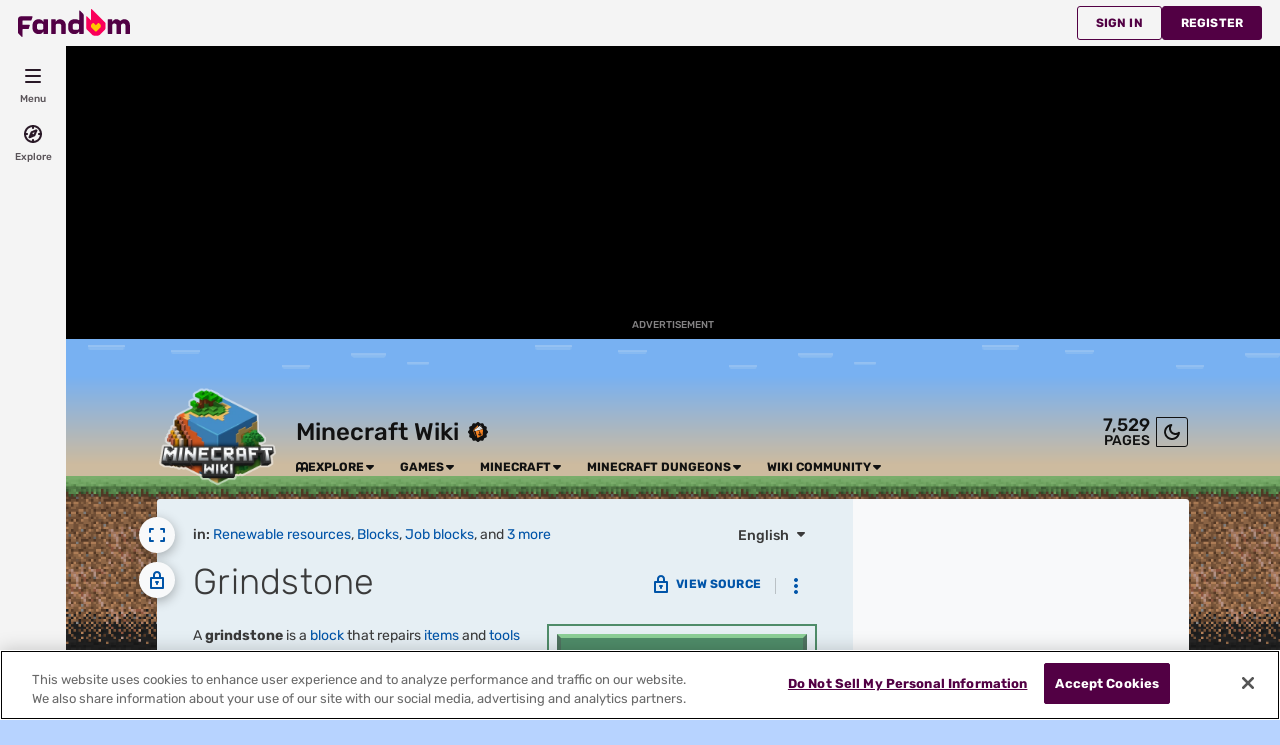

--- FILE ---
content_type: text/html; charset=UTF-8
request_url: https://minecraft.fandom.com/wiki/Grindstone
body_size: 67504
content:
<!DOCTYPE html>
<html class="client-nojs sse-other l2u-other" lang="en" dir="ltr">
<head>
<meta charset="UTF-8">
<title>Grindstone – Minecraft Wiki</title>
<script>document.documentElement.className="client-js sse-other l2u-other";RLCONF={"wgBreakFrames":false,"wgSeparatorTransformTable":["",""],"wgDigitTransformTable":["",""],"wgDefaultDateFormat":"dmy","wgMonthNames":["","January","February","March","April","May","June","July","August","September","October","November","December"],"wgRequestId":"41c7b3677b3c60e70b651ac798004d07","wgCanonicalNamespace":"","wgCanonicalSpecialPageName":false,"wgNamespaceNumber":0,"wgPageName":"Grindstone","wgTitle":"Grindstone","wgCurRevisionId":2388317,"wgRevisionId":2388317,"wgArticleId":101974,"wgIsArticle":true,"wgIsRedirect":false,"wgAction":"view","wgUserName":null,"wgUserGroups":["*"],"wgCategories":["Decoration block recipe","Recipe using Stick","Recipe using Slab","Recipe using Planks","Information needed","Pages with sound tables","Pages with Java sound tables","Pages with Bedrock sound tables","Pages using deprecated sprite names","Pages with missing sprites","Renewable resources","Blocks","Job blocks","Utility blocks","Manufactured blocks","Generated structure blocks"],"wgPageViewLanguage":"en","wgPageContentLanguage":"en","wgPageContentModel":"wikitext","wgRelevantPageName":"Grindstone","wgRelevantArticleId":101974,"wgIsProbablyEditable":false,"wgRelevantPageIsProbablyEditable":false,"wgRestrictionEdit":[],"wgRestrictionMove":[],"wgNoExternals":false,"wgArticleInterlangList":["cs:Brusný kámen","de:Schleifstein","es:Afiladora","fr:Meule","it:Mola","ja:砥石","ko:숫돌","pl:Kamień szlifierski","pt:Rebolo","ru:Точило","th:หินลับมีด","zh:砂轮"],"wikiaPageType":"article","isDarkTheme":false,"wgCiteReferencePreviewsActive":true,"wgVisualEditor":{"pageLanguageCode":"en","pageLanguageDir":"ltr","pageVariantFallbacks":"en"},"wgIsTestModeEnabled":false,"wgEnableLightboxExt":true,"wgMFDisplayWikibaseDescriptions":{"search":false,"watchlist":false,"tagline":false},"egMapsScriptPath":"/extensions-ucp/mw143/Maps/","egMapsDebugJS":false,"egMapsAvailableServices":["leaflet","googlemaps3"],"egMapsLeafletLayersApiKeys":{"MapBox":"","MapQuestOpen":"","Thunderforest":"","GeoportailFrance":""},"wgDisableCMSNotifications":false,"hasProgressTrackingTable":true,"mwAuthBaseUrl":"https://auth.fandom.com","wgCityId":2294461,"wikiVertical":"games","wgSiteName":"Minecraft Wiki","wgFandomQuizzesEnabled":false,"wgFandomQuizzesOnFepoEnabled":false,"wgFandomQuizzesGenAiQuizzesOnArticlesEnabled":false,"wgFandomQuizzesCommunityQuizzesOnArticlesEnabled":true,"viewTrackURL":"https://beacon.wikia-services.com/__track/view?a=101974\u0026n=0\u0026env=prod\u0026c=2294461\u0026lc=en\u0026lid=75\u0026x=minecraft_gamepedia\u0026s=ucp_desktop\u0026mobile_theme=fandom-light\u0026rollout_tracking=mw143","wgAmplitudeApiKey":"6765a55f49a353467fec981090f1ab6a","wgUserIdForTracking":-1,"wgEditSubmitButtonLabelPublish":false,"wgCheckUserClientHintsHeadersJsApi":["architecture","bitness","brands","fullVersionList","mobile","model","platform","platformVersion"],"egFacebookAppId":"112328095453510","wgDisableAnonymousEditing":true,"wgAgeGateEnabled":true,"comscoreKeyword":"wikiacsid_games","quantcastLabels":"Genre.openworld,Genre.adventure,Genre.cartoon,Genre.sim,Genre.puzzle,Genre.platformer,Genre.mmo,Genre.casual,Genre.esports,Genre.fantasy,Genre.free2play,Genre.facebook,Genre.strategy,Genre.action,Genre.survival,Genre.indie,Genre.sandbox,Genre.shooter,Genre.fighting,Media.movies,Media.games,Media.web,Media.comics,Media.books,Theme.dragon,Theme.zombie,Theme.monster,Theme.heroes,Theme.sword,Theme.toy,Theme.magic","wgCategorySelect":{"defaultNamespace":"Category","defaultNamespaces":"Category"},"wgEnableDiscussions":false,"wgRequestInWikiContext":true,"wgIsFancentralWiki":false,"wikiMainPageId":1,"isGamepedia":true,"trfc1592Variant1":false,"trfc1592Variant2":false,"dplat1355Variant1":false,"dplat1355Variant2":false,"dplat1355Variant3":false,"dplat1355Variant4":false,"dplat1355Variant5":false,"dplat1355Variant6":false,"trfc1615Variant1":false,"wgPerformanceMonitoringSamplingFactor":10,"wgPerformanceMonitoringEndpointUrl":"https://beacon.wikia-services.com/__track/special/performance_metrics?w=2294461\u0026lc=en\u0026d=minecraft_gamepedia\u0026s=ucp_desktop\u0026u=0\u0026i=res-prod\u0026a=https%3A%2F%2Fminecraft.fandom.com%2Fwiki%2FGrindstone","wgSoftwareVersion":"release-mw143-298@release-mw143-298.006","wgArticleFeaturedVideo":{"lang":"en","mediaId":"CR0MZ2ZP","impressionsPerSession":4,"mapping":{"mediaId":"CR0MZ2ZP","impressionsPerSession":4},"takeovers":null,"metadata":{"name":"Fandom Exclusive Teaser | The Mighty Nein \"Little Miss Cockroach\" Clip","thumbnailUrl":"https://cdn.jwplayer.com/v2/media/Tu43HkSh/poster.jpg?width=720","uploadDate":"2025-12-02T17:00:00+00:00","duration":"PT01M12S","description":"The newly formed \"Sensual Seven\" regroups after an unexpected ambush and attempt to get information on why they being followed and who is behind it.","contentUrl":"https://cdn.jwplayer.com/videos/Tu43HkSh-cSpmBcaY.mp4"},"feedid":"CR0MZ2ZP","links":{"first":"https://cdn.jwplayer.com/v2/playlists/CR0MZ2ZP?max_resolution=1280\u0026format=json\u0026internal=false\u0026page_offset=1\u0026page_limit=5","last":"https://cdn.jwplayer.com/v2/playlists/CR0MZ2ZP?max_resolution=1280\u0026format=json\u0026internal=false\u0026page_offset=34\u0026page_limit=5","next":"https://cdn.jwplayer.com/v2/playlists/CR0MZ2ZP?max_resolution=1280\u0026format=json\u0026internal=false\u0026page_offset=6\u0026page_limit=5"},"playlist":[{"title":"Fandom Exclusive Teaser | The Mighty Nein \"Little Miss Cockroach\" Clip","mediaid":"Tu43HkSh","link":"https://cdn.jwplayer.com/previews/Tu43HkSh","image":"https://cdn.jwplayer.com/v2/media/Tu43HkSh/poster.jpg?width=720","feedid":"CR0MZ2ZP","duration":72,"content_source_type":"file","updated":1764116178,"sources":[{"file":"https://cdn.jwplayer.com/manifests/Tu43HkSh.m3u8?max_resolution=1280","type":"application/vnd.apple.mpegurl"},{"file":"https://cdn.jwplayer.com/videos/Tu43HkSh-TI0yeHZW.mp4","type":"video/mp4","height":180,"width":320,"label":"180p","bitrate":180229,"filesize":1622063,"framerate":24},{"file":"https://cdn.jwplayer.com/videos/Tu43HkSh-DnzUC89Y.mp4","type":"video/mp4","height":270,"width":480,"label":"270p","bitrate":228802,"filesize":2059224,"framerate":24},{"file":"https://cdn.jwplayer.com/videos/Tu43HkSh-xhZUqUI6.mp4","type":"video/mp4","height":406,"width":720,"label":"406p","bitrate":313987,"filesize":2825888,"framerate":24},{"file":"https://cdn.jwplayer.com/videos/Tu43HkSh-1lt3rSsE.mp4","type":"video/mp4","height":720,"width":1280,"label":"720p","bitrate":585793,"filesize":5272137,"framerate":24},{"file":"https://cdn.jwplayer.com/videos/Tu43HkSh-LiJWxqIn.m4a","type":"audio/mp4","label":"AAC Audio","bitrate":113879,"filesize":1024912},{"file":"https://cdn.jwplayer.com/videos/Tu43HkSh-cSpmBcaY.mp4","type":"video/mp4","height":1080,"width":1920,"label":"1080p","bitrate":1221830,"filesize":10996477,"framerate":24}],"Duration":"5mins","Endemic":"","Format":"","IP":"","Language":"EN","Person":"","Series":"","Source":"","SourceID":"","Sponsored":"","Vertical":"","WikiTargetedPlaylist":"Entertainment","isSponsored":"","mcold":"","shouldAutoCaption":""}]},"wgJwPlayerUrl":null,"wgVersion":"1.43.1","wgWikiaEnvironment":"prod","wgSentrySampling":0.01,"wgIasEnabled":false,"wgRailModuleList":["Fandom\\FandomDesktop\\Rail\\PopularPagesModuleService","Fandom\\AdEngine\\IncontentBoxadModuleService"],"wgDisableCrossLinkingExperiments":false};RLSTATE={"ext.gadget.site-styles":"ready","ext.gadget.sound-styles":"ready","site.styles":"ready","user.styles":"ready","user.options":"loading","ext.fandom.PortableInfoboxFandomDesktop.css":"ready","ext.fandomVideo.css":"ready","ext.cite.styles":"ready","mediawiki.page.gallery.styles":"ready","jquery.tablesorter.styles":"ready","jquery.makeCollapsible.styles":"ready","ext.visualEditor.desktopArticleTarget.noscript":"ready","ext.fandom.ae.odyssey.desktop.css":"ready","ext.staffSig.css":"ready","vendor.tippy.css":"ready","ext.fandom.bannerNotifications.desktop.css":"ready","ext.fandom.Uncrawlable.css":"ready","ext.fandom.CreatePage.css":"ready","ext.fandom.Thumbnails.css":"ready","ext.fandom.ThumbnailsViewImage.css":"ready","ext.fandom.Experiments.TRFC147":"ready","skin.fandomdesktop.Math.css":"ready","skin.fandomdesktop.CargoTables-ext.css":"ready","ext.fandom.ArticleInterlang.css":"ready","ext.fandom.ArticleVideo.desktop.css":"ready","ext.fandom.HighlightToAction.css":"ready","ext.fandom.SuggestedPages.css":"ready","ext.fandom.progressTracking.css":"ready","skin.fandomdesktop.styles":"ready","ext.fandom.GlobalComponents.GlobalNavigationTheme.light.css":"ready","ext.fandom.GlobalComponents.GlobalComponentsTheme.light.css":"ready","ext.fandom.GlobalComponents.GlobalExploreNavigation.css":"ready","ext.fandom.GlobalComponents.GlobalTopNavigation.css":"ready","ext.fandom.GlobalComponents.CommunityNavigation.css":"ready","ext.fandom.GlobalComponents.GlobalFooter.css":"ready","ext.fandom.GlobalComponents.CommunityHeader.css":"ready","ext.fandom.GlobalComponents.StickyNavigation.css":"ready","ext.fandom.GlobalComponents.CommunityHeaderBackground.css":"ready","skin.fandomdesktop.rail.css":"ready"};RLPAGEMODULES=["ext.portableInfoboxFandomDesktop.js","ext.cite.ux-enhancements","site","mediawiki.page.ready","jquery.tablesorter","jquery.makeCollapsible","mediawiki.toc","ext.fandom.DatacenterPreference.js","ext.fandom.ServerSideExperiments.js","ext.fandom.Track.js","ext.visualEditor.desktopArticleTarget.init","ext.visualEditor.targetLoader","ext.checkUser.clientHints","ext.fandom.FacebookTags.js","ext.fandom.SilverSurferLoader.trackingWelcomeTool.js","ext.fandom.ae.consentQueue.js","ext.fandom.AgeGate.loader.js","ext.fandom.AgeGate.messages","ext.fandom.AnalyticsEngine.comscore.js","ext.fandom.AnalyticsEngine.quantcast.js","ext.categorySelect.js","ext.categorySelectFandomDesktop.css","ext.fandom.bannerNotifications.js","ext.fandom.bannerNotifications.messages","ext.fandom.ContentReview.legacyLoaders.js","ext.fandom.ContentReview.jsReload.js","ext.fandom.site","ext.fandom.ContentReviewTestModeMessages","ext.fandom.ImportJs","ext.fandom.UncrawlableUrl.anchors.js","ext.fandom.TimeAgoMessaging.js","ext.fandom.ImageGalleryIconModuleInit.js","ext.fandom.Thumbnails.js","ext.fandom.Thumbnails.messages","ext.fandom.GTM.js","ext.gadget.refTooltip","ext.gadget.site","ext.gadget.sound","ext.gadget.spriteEditLoader","ext.gadget.purge","ext.gadget.protectionLocks","ext.gadget.ImageForeignUseCheck","ext.gadget.multiupload","ext.fandom.performanceMonitoring.js","ext.fandom.ArticleVideo.desktop.js","ext.fandom.ArticleInContentPlayer.desktop.js","ext.fandom.GalleryTracking.js","ext.fandom.HighlightToAction.js","ext.fandom.HighlightToAction.messages","ext.fandom.Sentry.loader.js","ext.fandom.SuggestedPages.js","ext.fandom.TableProgressTracking.js","ext.fandom.DiscordInterceptor.js","skin.fandomdesktop.js","skin.fandomdesktop.messages","mediawiki.Uri","ext.fandom.GlobalComponents.GlobalExploreNavigation.js","ext.fandom.GlobalComponents.GlobalExploreNavigation.messages","ext.fandom.GlobalComponents.GlobalTopNavigation.js","ext.fandom.GlobalComponents.GlobalTopNavigation.messages","ext.fandom.GlobalComponents.CommunityNavigation.js","ext.fandom.GlobalComponents.GlobalFooter.js","ext.fandom.GlobalComponents.CommunityHeader.js","ext.fandom.GlobalComponents.StickyNavigation.js","skin.fandomdesktop.rail.toggle.js","skin.fandomdesktop.rail.lazyRail.js","ext.fandom.nositenotice.js","ext.fandom.Lightbox.js"];</script>
<script>(RLQ=window.RLQ||[]).push(function(){mw.loader.impl(function(){return["user.options@12s5i",function($,jQuery,require,module){mw.user.tokens.set({"patrolToken":"+\\","watchToken":"+\\","csrfToken":"+\\"});
}];});});</script>
<link rel="stylesheet" href="/load.php?lang=en&amp;modules=ext.cite.styles%7Cext.fandom.ArticleInterlang.css%7Cext.fandom.ArticleVideo.desktop.css%7Cext.fandom.CreatePage.css%7Cext.fandom.Experiments.TRFC147%7Cext.fandom.GlobalComponents.CommunityHeader.css%7Cext.fandom.GlobalComponents.CommunityHeaderBackground.css%7Cext.fandom.GlobalComponents.CommunityNavigation.css%7Cext.fandom.GlobalComponents.GlobalComponentsTheme.light.css%7Cext.fandom.GlobalComponents.GlobalExploreNavigation.css%7Cext.fandom.GlobalComponents.GlobalFooter.css%7Cext.fandom.GlobalComponents.GlobalNavigationTheme.light.css%7Cext.fandom.GlobalComponents.GlobalTopNavigation.css%7Cext.fandom.GlobalComponents.StickyNavigation.css%7Cext.fandom.HighlightToAction.css%7Cext.fandom.PortableInfoboxFandomDesktop.css%7Cext.fandom.SuggestedPages.css%7Cext.fandom.Thumbnails.css%7Cext.fandom.ThumbnailsViewImage.css%7Cext.fandom.Uncrawlable.css%7Cext.fandom.ae.odyssey.desktop.css%7Cext.fandom.bannerNotifications.desktop.css%7Cext.fandom.progressTracking.css%7Cext.fandomVideo.css%7Cext.staffSig.css%7Cext.visualEditor.desktopArticleTarget.noscript%7Cjquery.makeCollapsible.styles%7Cjquery.tablesorter.styles%7Cmediawiki.page.gallery.styles%7Cskin.fandomdesktop.CargoTables-ext.css%7Cskin.fandomdesktop.Math.css%7Cskin.fandomdesktop.rail.css%7Cskin.fandomdesktop.styles%7Cvendor.tippy.css&amp;only=styles&amp;skin=fandomdesktop">
<script async="" src="/load.php?cb=20250629014729&amp;lang=en&amp;modules=startup&amp;only=scripts&amp;raw=1&amp;skin=fandomdesktop"></script>
<style>:root{--theme-body-dynamic-color-1:#000;--theme-body-dynamic-color-1--rgb:0,0,0;--theme-body-dynamic-color-2:#3a3a3a;--theme-body-dynamic-color-2--rgb:58,58,58;--theme-page-dynamic-color-1:#000;--theme-page-dynamic-color-1--rgb:0,0,0;--theme-page-dynamic-color-1--inverted:#fff;--theme-page-dynamic-color-1--inverted--rgb:255,255,255;--theme-page-dynamic-color-2:#3a3a3a;--theme-page-dynamic-color-2--rgb:58,58,58;--theme-sticky-nav-dynamic-color-1:#000;--theme-sticky-nav-dynamic-color-1--rgb:0,0,0;--theme-sticky-nav-dynamic-color-2:#3a3a3a;--theme-sticky-nav-dynamic-color-2--rgb:58,58,58;--theme-link-dynamic-color-1:#fff;--theme-link-dynamic-color-1--rgb:255,255,255;--theme-link-dynamic-color-2:#e6e6e6;--theme-link-dynamic-color-2--rgb:230,230,230;--theme-accent-dynamic-color-1:#fff;--theme-accent-dynamic-color-1--rgb:255,255,255;--theme-accent-dynamic-color-2:#e6e6e6;--theme-accent-dynamic-color-2--rgb:230,230,230;--theme-body-background-color:#b7d3ff;--theme-body-background-color--rgb:183,211,255;--theme-body-background-image:none;--theme-body-background-image-full:url(https://static.wikia.nocookie.net/minecraft_gamepedia/images/b/b5/Site-background-light/revision/latest?cb=20241211074259);--theme-body-background-image-desktop:url(https://static.wikia.nocookie.net/minecraft_gamepedia/images/b/b5/Site-background-light/revision/latest/scale-to-width-down/1280?cb=20241211074259);--theme-body-background-image-large-desktop:url(https://static.wikia.nocookie.net/minecraft_gamepedia/images/b/b5/Site-background-light/revision/latest/scale-to-width-down/1500?cb=20241211074259);--theme-body-background-image-mobile:url(https://static.wikia.nocookie.net/minecraft_gamepedia/images/b/b5/Site-background-light/revision/latest/scale-to-width-down/600?cb=20241211074259);--theme-body-background-image-tablets:url(https://static.wikia.nocookie.net/minecraft_gamepedia/images/b/b5/Site-background-light/revision/latest/scale-to-width-down/1024?cb=20241211074259);--theme-body-background-image-tablets-2x:url(https://static.wikia.nocookie.net/minecraft_gamepedia/images/b/b5/Site-background-light/revision/latest/scale-to-width-down/2048?cb=20241211074259);--theme-body-text-color:#000;--theme-body-text-color--rgb:0,0,0;--theme-body-text-color--hover:#333333;--theme-sticky-nav-background-color:#80b959;--theme-sticky-nav-background-color--rgb:128,185,89;--theme-sticky-nav-text-color:#000;--theme-sticky-nav-text-color--hover:#333333;--theme-page-background-color:#e6eff4;--theme-page-background-color--rgb:230,239,244;--theme-page-background-color--secondary:#dbe3e8;--theme-page-background-color--secondary--rgb:219,227,232;--theme-page-text-color:#3a3a3a;--theme-page-text-color--rgb:58,58,58;--theme-page-text-color--hover:#6d6d6d;--theme-page-text-mix-color:#909597;--theme-page-text-mix-color-95:#dde6eb;--theme-page-accent-mix-color:#99b1dd;--theme-page-headings-font:'Rubik';--theme-link-color:#0054a8;--theme-link-color--rgb:0,84,168;--theme-link-color--hover:#002142;--theme-link-label-color:#fff;--theme-accent-color:#4c73c6;--theme-accent-color--rgb:76,115,198;--theme-accent-color--hover:#99afde;--theme-accent-label-color:#fff;--theme-border-color:#bbc2c6;--theme-border-color--rgb:187,194,198;--theme-alert-color:#bf0017;--theme-alert-color--rgb:191,0,23;--theme-alert-color--hover:#59000a;--theme-alert-color--secondary:#bf0017;--theme-alert-label:#fff;--theme-warning-color:#ca6f1b;--theme-warning-color--rgb:202,111,27;--theme-warning-color--secondary:#bc6719;--theme-warning-label:#000;--theme-success-color:#0c742f;--theme-success-color--rgb:12,116,47;--theme-success-color--secondary:#0c742f;--theme-success-label:#fff;--theme-message-color:#753369;--theme-message-label:#fff;--theme-community-header-color:#111111;--theme-community-header-color--hover:#444444;--theme-background-image-opacity:100%;--theme-page-text-opacity-factor:0.85;--theme-body-text-opacity-factor:0.85;--theme-link-decoration:none;}.skin-fandomdesktop .CodeMirror, .skin-fandomdesktop .cm-editor{--codemirror-yellow:#9e8500;--codemirror-light-blue:#008ae7;--codemirror-blue:#0085f9;--codemirror-green:#290;--codemirror-red:#ef4f00;--codemirror-dark-red:#a11;--codemirror-purple:#80c;--codemirror-pink:#e800e8;--codemirror-light-gray:#858585;--codemirror-gray:#6b8a8a;}.mw-highlight{--pygments-background:#dce4e9;--pygments-err:#ea0000;--pygments-c:#408080;--pygments-k:#008000;--pygments-o:#666;--pygments-ch:#408080;--pygments-cm:#408080;--pygments-cp:#a26900;--pygments-cpf:#408080;--pygments-c1:#408080;--pygments-cs:#408080;--pygments-gd:#a00000;--pygments-gr:#ea0000;--pygments-gh:#000080;--pygments-gi:#008600;--pygments-go:#767676;--pygments-gp:#000080;--pygments-gu:#800080;--pygments-gt:#04d;--pygments-kc:#008000;--pygments-kd:#008000;--pygments-kn:#008000;--pygments-kp:#008000;--pygments-kr:#008000;--pygments-kt:#b00040;--pygments-m:#666;--pygments-s:#ba2121;--pygments-na:#6b7c23;--pygments-nb:#008000;--pygments-nc:#00f;--pygments-no:#800;--pygments-nd:#a2f;--pygments-ni:#757575;--pygments-ne:#d2413a;--pygments-nf:#00f;--pygments-nl:#777700;--pygments-nn:#00f;--pygments-nt:#008000;--pygments-nv:#19177c;--pygments-ow:#a2f;--pygments-w:#767676;--pygments-mb:#666;--pygments-mf:#666;--pygments-mh:#666;--pygments-mi:#666;--pygments-mo:#666;--pygments-sa:#ba2121;--pygments-sb:#ba2121;--pygments-sc:#ba2121;--pygments-dl:#ba2121;--pygments-sd:#ba2121;--pygments-s2:#ba2121;--pygments-se:#b26120;--pygments-sh:#ba2121;--pygments-si:#b4577d;--pygments-sx:#008000;--pygments-sr:#b4577d;--pygments-s1:#ba2121;--pygments-ss:#19177c;--pygments-bp:#008000;--pygments-fm:#00f;--pygments-vc:#19177c;--pygments-vg:#19177c;--pygments-vi:#19177c;--pygments-vm:#19177c;--pygments-il:#666;}</style>
<meta name="ResourceLoaderDynamicStyles" content="">
<link rel="stylesheet" href="/load.php?lang=en&amp;modules=ext.gadget.site-styles%2Csound-styles&amp;only=styles&amp;skin=fandomdesktop">
<link rel="stylesheet" href="/load.php?lang=en&amp;modules=site.styles&amp;only=styles&amp;skin=fandomdesktop">
<noscript><link rel="stylesheet" href="/load.php?lang=en&amp;modules=noscript&amp;only=styles&amp;skin=fandomdesktop"></noscript>
<meta name="generator" content="MediaWiki 1.43.1">
<meta name="robots" content="max-image-preview:standard">
<meta name="format-detection" content="telephone=no">
<meta name="description" content="A grindstone is a block that repairs items and tools as well as removing enchantments from them, except for curses. It also serves as a weaponsmith&#039;s job site block. Grindstones can be obtained using any pickaxe. If mined without a pickaxe, it drops nothing. Grindstones naturally generate at...">
<meta name="twitter:card" content="summary">
<meta name="twitter:site" content="@getfandom">
<meta name="twitter:url" content="https://minecraft.fandom.com/wiki/Grindstone">
<meta name="twitter:title" content="Grindstone – Minecraft Wiki">
<meta name="twitter:description" content="A grindstone is a block that repairs items and tools as well as removing enchantments from them, except for curses. It also serves as a weaponsmith&#039;s job site block. Grindstones can be obtained...">
<meta name="viewport" content="width=device-width, initial-scale=1.0, user-scalable=yes, minimum-scale=0.25, maximum-scale=5.0">
<link rel="search" type="application/opensearchdescription+xml" href="/rest.php/v1/search" title="Minecraft Wiki (en)">
<link rel="EditURI" type="application/rsd+xml" href="https://minecraft.fandom.com/api.php?action=rsd">
<link rel="canonical" href="https://minecraft.fandom.com/wiki/Grindstone">
<link rel="license" href="https://www.fandom.com/licensing">
<link rel="alternate" type="application/atom+xml" title="Minecraft Wiki Atom feed" href="/wiki/Special:RecentChanges?feed=atom">
<link rel="icon" href="https://static.wikia.nocookie.net/minecraft_gamepedia/images/4/4a/Site-favicon.ico/revision/latest?cb=20211226203019">
	<meta property="fb:app_id" content="112328095453510" prefix="fb: http://www.facebook.com/2008/fbml">

<script type="application/ld+json">{"@context":"http://schema.org","@type":"Article","url":"https://minecraft.fandom.com/wiki/Grindstone","name":"Grindstone","headline":"Grindstone","mainEntity":{"@type":"Thing","url":"https://minecraft.fandom.com/wiki/Grindstone","name":"Grindstone","image":"https://static.wikia.nocookie.net/minecraft_gamepedia/images/b/bb/Grindstone_%28floor%29_%28N%29.png/revision/latest?cb=20220115143745"},"about":{"@type":"Thing","url":"https://minecraft.fandom.com/wiki/Grindstone","name":"Grindstone","image":"https://static.wikia.nocookie.net/minecraft_gamepedia/images/b/bb/Grindstone_%28floor%29_%28N%29.png/revision/latest?cb=20220115143745"},"author":{"@type":"Organization","url":"https://minecraft.fandom.com/wiki/Grindstone?action=credits","name":"Contributors to Minecraft Wiki"},"publisher":{"@type":"Organization","name":"Fandom, Inc.","logo":{"@type":"ImageObject","url":"https://static.wikia.nocookie.net/750feb85-de88-4a4f-b294-8b48142ac182/thumbnail-down/width/1280/height/720"}},"abstract":"A grindstone is a block that repairs items and tools as well as removing enchantments from them, except for curses. It also serves as a weaponsmith's job site block. Grindstones can be obtained using any pickaxe. If mined without a pickaxe, it drops nothing. Grindstones naturally generate at village weaponsmiths. A grindstone can be oriented in different directions. In Java Edition it doesn't need a supporting block. In Bedrock Edition it breaks if unsupported. When used, an interface is...","image":"https://static.wikia.nocookie.net/minecraft_gamepedia/images/b/bb/Grindstone_%28floor%29_%28N%29.png/revision/latest?cb=20220115143745","thumbnailUrl":"https://static.wikia.nocookie.net/minecraft_gamepedia/images/b/bb/Grindstone_%28floor%29_%28N%29.png/revision/latest?cb=20220115143745"}</script>
	<meta property="og:type" content="article">

	<meta property="og:site_name" content="Minecraft Wiki">

	<meta property="og:title" content="Grindstone">

	<meta property="og:url" content="https://minecraft.fandom.com/wiki/Grindstone">

	<meta property="og:description" content="A grindstone is a block that repairs items and tools as well as removing enchantments from them, except for curses. It also serves as a weaponsmith&#039;s job site block. Grindstones can be obtained using any pickaxe. If mined without a pickaxe, it drops nothing. Grindstones naturally generate at village weaponsmiths. A grindstone can be oriented in different directions. In Java Edition it doesn&#039;t need a supporting block. In Bedrock Edition it breaks if unsupported. When used, an interface is...">

	<meta property="og:image" content="https://static.wikia.nocookie.net/minecraft_gamepedia/images/b/bb/Grindstone_%28floor%29_%28N%29.png/revision/latest?cb=20220115143745">

<script src="/_fs-ch-1T1wmsGaOgGaSxcX/assets/script.js" async=""></script>
<script>window.fandomContext = {"app":{"name":"wiki","brand":"fandom","skin":"ucp_desktop","env":"prod"},"site":{"categories":[],"directedAtChildren":true,"siteId":2294461,"siteName":"minecraft_gamepedia","top1000":false,"tags":{"esrb":["e10"],"sex":["m","f"],"bundles":["brand-safe","sensitive","apple_sea_bundle","obi_wan_kenobi_bundle","alc21_bundle","video_tier_1_and_2_bundle","minecraft_franchise","25_bundle","groupm_bundle","low_maturity_bundle","21_bundle"],"fran":["minecraft"],"gnre":["openworld","adventure","cartoon","sim","puzzle","platformer","mmo","casual","esports","fantasy","free2play","facebook","strategy","action","survival","indie","sandbox","shooter","fighting"],"theme":["dragon","zombie","monster","heroes","sword","toy","magic"],"media":["movies","games","web","comics","books"],"pub":["nintendo","ms","sony"],"age":["teen","13-17","kids","yadult","25-34","under18","18-24"],"pform":["ps5","pc","ps3","xboxone","psvita","xbox360","mobile","mac","wii","3ds","ps4","switch"]},"taxonomy":["gaming","games"]},"page":{"articleId":101974,"lang":"en","monetizationTier":4,"pageId":101974,"pageName":"Grindstone","pageType":"article","tags":{"theme":["sword","pirates","dragon","zombie","monster"],"gnre":["platformer","action","mmo","survival","casual","adventure","indie","sim","puzzle","free2play","openworld","fighting"],"media":["games"],"pub":["steam","sony","ms"],"pform":["xboxone","pc","ps4"]},"wordCount":2491},"user":{"userState":"notRegistered"},"odyssey":{"platform":"fandomdesktop"}};</script>
<script>window.fandomTrack = window.fandomTrack ?? { q: [], cmd: [] };</script>
<script>if (!('randomUUID' in crypto)) {
	crypto.randomUUID = () =>
		([1e7] + -1e3 + -4e3 + -8e3 + -1e11).replace(/[018]/g, (c) =>
			(c ^ (crypto.getRandomValues(new Uint8Array(1))[0] & (15 >> (c / 4)))).toString(16),
		);
}</script>
<script>window.EARLY_PV_ID=true;window.pvUID=crypto.randomUUID();
(RLQ=window.RLQ||[]).push(()=>mw.config.set("pvUID", window.pvUID));</script>
<script src="https://minecraft.fandom.com/__cb5923548688553713/resources-ucp/mw143/dist/scripts/pageview.js" async=""></script>
<script src="https://minecraft.fandom.com/__cb5923548688553713/resources-ucp/mw143/dist/scripts/dtnr-observability.js" async=""></script>
<script>	// Algolia CDN script to implement page results click tracking
	const ALGOLIA_INSIGHTS_SRC = 'https://cdn.jsdelivr.net/npm/search-insights@2.2.1';
	!function (e, a, t, n, s, i, c) {
		e.AlgoliaAnalyticsObject = s, e[s] = e[s] || function () {
			(e[s].queue = e[s].queue || []).push(arguments)
		}, i = a.createElement(t), c = a.getElementsByTagName(t)[0],
			i.async = 1, i.src = n, c.parentNode.insertBefore(i, c)
	}(window, document, 'script', ALGOLIA_INSIGHTS_SRC, 'aa');</script>
<script>var _plc={"p":"mw","pVar":"fandomdesktop","pCat":"games","pId":"2294461","pg":"article","pgId":"101974","pgLang":"en","adTags":{"esrb":["e10"],"sex":["m","f"],"bundles":["brand-safe","sensitive","apple_sea_bundle","obi_wan_kenobi_bundle","alc21_bundle","video_tier_1_and_2_bundle","minecraft_franchise","25_bundle","groupm_bundle","low_maturity_bundle","21_bundle"],"fran":["minecraft"],"gnre":["openworld","adventure","cartoon","sim","puzzle","platformer","mmo","casual","esports","fantasy","free2play","facebook","strategy","action","survival","indie","sandbox","shooter","fighting"],"theme":["dragon","zombie","monster","heroes","sword","toy","magic"],"media":["movies","games","web","comics","books"],"pub":["nintendo","ms","sony"],"age":["teen","13-17","kids","yadult","25-34","under18","18-24"],"pform":["ps5","pc","ps3","xboxone","psvita","xbox360","mobile","mac","wii","3ds","ps4","switch"]},"time":0,"pgName":"Grindstone","pgLink":"https://minecraft.fandom.com/wiki/Grindstone","pgImage":"https://static.wikia.nocookie.net/minecraft_gamepedia/images/b/bb/Grindstone_%28floor%29_%28N%29.png/revision/latest/top-crop/width/36/height/36?cb=20220115143745","cmName":"Minecraft Wiki","cmImage":""}; var _ulc={"id":"0","lang":"en"}; _plc.time=Date.now();</script>
<script src="https://static.wikia.nocookie.net/silversurfer/prod/latest/sdk.js" defer=""></script>
<script src="https://static.wikia.nocookie.net/silversurfer/prod/latest/pathfinder.js" defer=""></script>
<script>var ads={"context":{"platform":"fandomdesktop","opts":{"enableNativeAds":true,"isGamepedia":true,"pageType":"all_ads","platformName":"fandomdesktop","monetizationTier":4},"targeting":{"directedAtChildren":true,"enablePageCategories":true,"hasFeaturedVideo":true,"hasPortableInfobox":true,"isUcp":true,"mappedVerticalName":"gaming","pageArticleId":101974,"pageIsArticle":true,"pageName":"Grindstone","pageType":"article","wikiDbName":"minecraft_gamepedia","wikiId":2294461,"wikiLanguage":"en","wikiVertical":"games","adTagManagerTags":{"esrb":["e10"],"sex":["m","f"],"bundles":["brand-safe","sensitive","apple_sea_bundle","obi_wan_kenobi_bundle","alc21_bundle","video_tier_1_and_2_bundle","minecraft_franchise","25_bundle","groupm_bundle","low_maturity_bundle","21_bundle"],"fran":["minecraft"],"gnre":["openworld","adventure","cartoon","sim","puzzle","platformer","mmo","casual","esports","fantasy","free2play","facebook","strategy","action","survival","indie","sandbox","shooter","fighting"],"theme":["dragon","zombie","monster","heroes","sword","toy","magic"],"media":["movies","games","web","comics","books"],"pub":["nintendo","ms","sony"],"age":["teen","13-17","kids","yadult","25-34","under18","18-24"],"pform":["ps5","pc","ps3","xboxone","psvita","xbox360","mobile","mac","wii","3ds","ps4","switch"]}}},"consentQueue":[]};</script>
<script>/* Generated by IdentityEngine - commit:2100a6b */
(()=>{"use strict";var e,n={40:e=>{function n(e){return(n="function"==typeof Symbol&&"symbol"==typeof Symbol.iterator?function(e){return typeof e}:function(e){return e&&"function"==typeof Symbol&&e.constructor===Symbol&&e!==Symbol.prototype?"symbol":typeof e})(e)}e.exports=function(){for(var e,t,o=[],r=window,s=r;s;){try{if(s.frames.__tcfapiLocator){e=s;break}}catch(e){}if(s===r.top)break;s=s.parent}e||(function e(){var n=r.document,t=!!r.frames.__tcfapiLocator;if(!t)if(n.body){var o=n.createElement("iframe");o.style.cssText="display:none",o.name="__tcfapiLocator",n.body.appendChild(o)}else setTimeout(e,5);return!t}(),r.__tcfapi=function(){for(var e=arguments.length,n=new Array(e),r=0;r<e;r++)n[r]=arguments[r];if(!n.length)return o;"setGdprApplies"===n[0]?n.length>3&&2===parseInt(n[1],10)&&"boolean"==typeof n[3]&&(t=n[3],"function"==typeof n[2]&&n[2]("set",!0)):"ping"===n[0]?"function"==typeof n[2]&&n[2]({gdprApplies:t,cmpLoaded:!1,cmpStatus:"stub"}):o.push(n)},r.addEventListener("message",function(e){var t="string"==typeof e.data,o={};if(t)try{o=JSON.parse(e.data)}catch(e){}else o=e.data;var r="object"===n(o)&&null!==o?o.__tcfapiCall:null;r&&window.__tcfapi(r.command,r.version,function(n,o){var s={__tcfapiReturn:{returnValue:n,success:o,callId:r.callId}};e&&e.source&&e.source.postMessage&&e.source.postMessage(t?JSON.stringify(s):s,"*")},r.parameter)},!1))}}},t={};function o(e){var r=t[e];if(void 0!==r)return r.exports;var s=t[e]={exports:{}};return n[e](s,s.exports,o),s.exports}o.n=e=>{var n=e&&e.__esModule?()=>e.default:()=>e;return o.d(n,{a:n}),n},o.d=(e,n)=>{for(var t in n)o.o(n,t)&&!o.o(e,t)&&Object.defineProperty(e,t,{enumerable:!0,get:n[t]})},o.o=(e,n)=>Object.prototype.hasOwnProperty.call(e,n),function(e){e[e.SECONDS=1e3]="SECONDS",e[e.MINUTES=6e4]="MINUTES",e[e.HOURS=36e5]="HOURS",e[e.DAYS=864e5]="DAYS",e[e.WEEKS=6048e5]="WEEKS",e[e.MONTHS=2592e6]="MONTHS",e[e.YEARS=31536e6]="YEARS"}(e||(e={}));const r=e=>{const n=("; "+document.cookie).split("; "+e+"=");return n.length>=2?n.pop().split(";").shift():null};var s=o(40),i=o.n(s);const a=["ai","aw","ax","at","be","bg","bm","vg","br","bq","ky","hr","cw","cy","cz","dk","ee","fk","fo","fi","fr","gf","pf","tf","de","gi","gr","gl","gp","hu","is","ie","im","it","re","lv","li","lt","lu","mq","mt","yt","ms","nl","nc","no","pn","pl","pt","ro","bl","sh","mf","pm","bq","sx","sk","si","es","se","ch","tc","gb","uk","wf"],c="usprivacy",l="OptanonConsent",d={C0001:"necessary",C0002:"performance",C0003:"functional",C0004:"targeting",C0005:"social"},u=(e=!1,n={})=>Object.assign({necessary:e,performance:e,functional:e,targeting:e,social:e},n),p=()=>null!==r("OptanonAlertBoxClosed"),f=e=>{const n=new URLSearchParams(e),t={};return n.forEach((e,n)=>{t[n]=e}),t},m="onetrust-banner-sdk";function g(e,n=100,t=!1){let o,r,s;function i(...a){const c=Date.now()-r;c<n&&c>=0?o=setTimeout(()=>i(...a),n-c):(o=void 0,t||(s=e(...a)))}return(...a)=>{r=Date.now();const c=t&&!o;return null!=o||(o=setTimeout(()=>i(...a),n)),c&&(s=e(...a)),s}}const y={closed:"cookie-banner-closed",visible:"cookie-banner-visible",loading:"cookie-banner-loading"},v="--cookie-banner-height";let b=null;const w=()=>{const e=document.getElementById(m);if(!e)return;const n=e.offsetHeight;document.documentElement.style.setProperty(v,`${n}px`)};!function(){var n,t,o,s;const S="[FandomCMP]",h={ready:!1,coppa:!1,optOut:!1,allowed:{ads:!1,tracking:!1},consentApi:void 0,consentString:void 0,consents:void 0,banner:"loading"},{allowed:_}=h,C=null!==(s=null===(o=null===(t=null===(n=window.ads)||void 0===n?void 0:n.context)||void 0===t?void 0:t.targeting)||void 0===o?void 0:o.directedAtChildren)&&void 0!==s&&s;let{ready:E,consentApi:O,consentString:k,consents:L,banner:$}=h,x=!!(e=>{var n;const t=r(l);if(!t)return;const o=null===(n=f(t))||void 0===n?void 0:n.groups;return o?o.includes(e):void 0})("C0004:0"),A=C;try{const n=(()=>{const e=r("Geo");try{return null!==e?JSON.parse(decodeURIComponent(e)):{}}catch(e){return{}}})();(e=>{e.country&&e.continent&&e.region&&(window.OneTrust={geolocationResponse:{stateCode:e.region,countryCode:e.country,regionCode:e.continent}})})(n);const t=r(l);t&&(L=(e=>{const n=u();return Object.entries(d).reduce((n,[t,o])=>((e=>void 0!==e&&"string"==typeof e.groups&&e.groups.length>0)(e)&&e.groups.includes(`${t}:1`)&&(n[o]=!0),n),n)})(f(t)));const o=p();if((e=>void 0!==(null==e?void 0:e.country)&&a.includes(e.country.toLowerCase()))(n)){console.debug(`${S} TCF required for ${n.country}`),void 0===window.__tcfapi&&(i()(),console.debug(`${S} __tcfapi installed`)),O="tcf",E=!0,x||(x=!o),_.ads=o,_.tracking=o;const e=r("eupubconsent-v2");e&&(k=e),$=p()?"closed":document.getElementById(m)?"visible":"loading"}else if((e=>{var n;return"us"===(null===(n=null==e?void 0:e.country)||void 0===n?void 0:n.toLowerCase())})(n)){console.debug(`${S} USP required for ${n.country}`),O="usp";const t=r(c),s=navigator.globalPrivacyControl?"Y":"N";k=null!==t?t:`1Y${s}N`,t||((n,t,o=365)=>{const r=function(e,n){const t=new Date,o=Math.floor(e>=0?e:0);return new Date(t.getTime()+o*n)}(o,e.DAYS);document.cookie=`${n}=${t}; domain=${((e=window.location.hostname)=>{const n=e.split(".");return n.length<2?e:`.${n[n.length-2]}.${n[n.length-1]}`})()}; path=/; SameSite=Lax; expires=${r.toUTCString()}`})(c,k),(()=>{function e(e){try{let n=e.data;const t="string"==typeof n;if(t)try{n=JSON.parse(n)}catch(e){}const o=n.__uspapiCall;o&&window.__uspapi(o.command,o.parameter,function(n,r){const s={__uspapiReturn:{returnValue:n,success:r,callId:o.callId}};e.source.postMessage(t?JSON.stringify(s):s,"*")})}catch(e){}}window.__uspapi=function(e,n,t){"getUSPData"===e?t({version:1,uspString:r(c)},!0):t(void 0,!1)},window.__uspapi.msgHandler=e,function e(){const n="__uspapiLocator";if(window.frames[n])return;if("loading"===document.readyState)return void document.addEventListener("DOMContentLoaded",()=>e());const t=document.body,o=document.createElement("iframe");o.name=n,o.style.display="none",t.appendChild(o)}(),window.addEventListener("message",e,!1)})(),console.debug(`${S} __uspapi installed`),E=!0,_.ads=!0,_.tracking=!0,x=k.startsWith("1YY"),$=o?"closed":"loading"}else E=!0,_.ads=!0,_.tracking=!0,x=!1,$="closed";if(L||(L=u(!x,{necessary:!0})),C&&!x){const e=r("ag");null===e&&(_.ads=!1),A=function(e,n){let t=e;return"1"===n&&(t=!1),t}(C,e)}}catch(e){console.debug(`${S} Error while trying to prepare fandomCmp object`,e)}var N;window.fandomCmp={ready:E,coppa:A,optOut:x,consentApi:O,consentString:k,consents:L,allowed:_,banner:$},window.dispatchEvent(new CustomEvent("fandomConsentUpdate",{detail:window.fandomCmp})),(e=>{const n=document.documentElement;Object.values(y).forEach(e=>{n.classList.remove(e)});const t=y[e];t&&n.classList.add(t)})(N=$),"visible"===N?(w(),b||(b=g(w,50),window.addEventListener("resize",b))):"closed"===N&&(document.documentElement.style.setProperty(v,"0px"),b&&(window.removeEventListener("resize",b),b=null)),(e=>{document.documentElement.classList.add(`cookie-banner-api-${null!=e?e:"other"}`)})(O)}()})();
</script>
<script>	window.FANDOM_ODYSSEY=true;</script>
<script src="https://script.wikia.nocookie.net/fandom-ae-assets/odyssey/host/production/main.js" type="module" nonce=""></script>
<script src="https://script.wikia.nocookie.net/fandom-ae-assets/identity-service/latest/index.js" async="" data-odyssey="1"></script>
<script src="https://cdn.cookielaw.org/scripttemplates/otSDKStub.js" data-domain-script="dea70a1b-c82d-4fe0-86ff-5e164b0a6022" async=""></script>
<script src="https://script.wikia.nocookie.net/fandom-ae-assets/odyssey/ad-engine/production/main.js" type="module" nonce=""></script>
<script src="https://script.wikia.nocookie.net/fandom-ae-assets/odyssey/prebid/production/main.js" type="module" nonce=""></script>
<script src="https://securepubads.g.doubleclick.net/tag/js/gpt.js?network-code=5441" async="" nonce=""></script>
<script src="https://c.amazon-adsystem.com/aax2/apstag.js" defer="" nonce=""></script>
<link rel="preload" as="script" href="https://Q2xS3Suk5rNcKt7oe.ay.delivery/client-v2.js" nonce="">
<link rel="preload" as="script" href="https://Q2xS3Suk5rNcKt7oe.ay.delivery/hash?e=Q2xS3Suk5rNcKt7oe&amp;k=ay&amp;v=1" nonce="">
<script>window.fandomTrack = window.fandomTrack ?? { q: [], cmd: [] };
window.fandomTrack.q.push({
	event: 'trackingevent',
	payload: {
		event_type: 'yes_ads',
		ga_label: '',
		ga_category: 'yes_ads',
		ga_value: 4,
	},
});</script>
<script>	window.fandomAds = window.fandomAds || { cmd: [] };
	window.fandomAds.deploymentEnvironment = 'production';</script>

<script>
	const useMaxDefaultContentWidth = Boolean(false);

	const defaultContentWidth = useMaxDefaultContentWidth ? 'expanded' : 'collapsed';

	let contentWidthPreference;

	try {
		contentWidthPreference = localStorage.getItem('contentwidth') || defaultContentWidth;
	} catch (e) {
		contentWidthPreference = defaultContentWidth;
	}

	if ( contentWidthPreference === 'expanded' ) {
		document.documentElement.classList.add('is-content-expanded');
	}
</script>

<script>window.fandomTaxonomy={"site":{"main_vertical":{"value":"Gaming","confidence":0.8095738887786865},"verticals":[{"value":"Gaming","confidence":0.8095738887786865},{"value":"Graphic Novels","confidence":0.05200051888823509}],"franchises":[{"value":"Minecraft","confidence":1.0}],"top_game_installment":{"value":{"installment_id":"73990","installment_title":"Minecraft"},"confidence":0.70888352394104},"genres":[{"value":"Action","confidence":0.7450461983680725},{"value":"Adventure","confidence":0.7450461983680725},{"value":"Comedy","confidence":0.7450461983680725},{"value":"Family","confidence":0.7450461983680725},{"value":"Fantasy","confidence":0.7450461983680725},{"value":"Action Adventure","confidence":0.7089446783065796}],"subgenres":[{"value":"epic-action","confidence":0.7450461983680725},{"value":"epic-adventure","confidence":0.7450461983680725},{"value":"epic-fantasy","confidence":0.7450461983680725},{"value":"high-concept-comedy","confidence":0.7450461983680725},{"value":"kids-family","confidence":0.7450461983680725},{"value":"live-action-animation","confidence":0.7450461983680725},{"value":"quest-adventure","confidence":0.7450461983680725},{"value":"slapstick-comedy","confidence":0.7450461983680725},{"value":"survival-adventure","confidence":0.7450461983680725},{"value":"Sandbox","confidence":0.7089446783065796}],"themes":[{"value":"quest","confidence":0.222515270113945},{"value":"player-housing","confidence":0.2192884385585785},{"value":"living-objects","confidence":0.20754776895046234},{"value":"skill-trees","confidence":0.19745709002017975},{"value":"dungeons","confidence":0.19154533743858337},{"value":"crafting-system","confidence":0.18890029191970825},{"value":"procedural-generation","confidence":0.1685451716184616},{"value":"magic","confidence":0.15802332758903503},{"value":"trade-system","confidence":0.15496230125427246},{"value":"fishing","confidence":0.15111090242862701},{"value":"sorcerers","confidence":0.13562291860580444},{"value":"cooperative-gameplay","confidence":0.12138933688402176},{"value":"wild-animals","confidence":0.11901353299617767},{"value":"fantasy-setting","confidence":0.11879675835371017},{"value":"level-stages","confidence":0.11605656147003174},{"value":"resource-gathering","confidence":0.1107395589351654},{"value":"cooking","confidence":0.10992413014173508},{"value":"horde-mode","confidence":0.10038357973098755},{"value":"fantasy-warfare","confidence":0.09547959268093109},{"value":"supernatural-entities","confidence":0.09481688588857651},{"value":"zombies","confidence":0.09207040071487427},{"value":"in-game-currency","confidence":0.0910215750336647},{"value":"player-versus-player","confidence":0.0859140157699585},{"value":"survival","confidence":0.08370701968669891},{"value":"exploration","confidence":0.07702647894620895},{"value":"collectibles","confidence":0.07673399895429611},{"value":"calamity","confidence":0.0734415352344513},{"value":"spirit-world","confidence":0.0714239701628685},{"value":"firearms","confidence":0.06710860878229141},{"value":"mini-games","confidence":0.06394069641828537},{"value":"rural-setting","confidence":0.06393705308437347},{"value":"ransom","confidence":0.061426617205142975},{"value":"farming","confidence":0.05833999440073967},{"value":"natural-disaster","confidence":0.05615835264325142},{"value":"alien-species","confidence":0.053634390234947205},{"value":"speedrun","confidence":0.05142883211374283}],"traffic":[{"value":"H1","confidence":1.0}],"iab_categories":["680","686","685","691","692"]},"_meta":{"wiki":"2294461","article":"101974"},"page":{"main_vertical":{"value":"Gaming","confidence":0.7634357810020447},"verticals":[{"value":"Gaming","confidence":0.7634357810020447}],"main_entity_type":{"value":"Object","confidence":0.8067861795425415},"entity_types":[{"value":"Object","confidence":0.8067861795425415}],"genres":[],"subgenres":[],"themes":[{"value":"quest","confidence":0.7099999785423279},{"value":"magic","confidence":0.6899999976158142},{"value":"sorcerers","confidence":0.6800000071525574},{"value":"theft","confidence":0.6800000071525574}],"age_ratings":[],"iab_categories":["680"]}};window.dispatchEvent(new CustomEvent('FandomTaxonomyUpdated'));</script>
<script>window.fandomPageTagging={"_meta":{"article":101974,"url":"https://minecraft.fandom.com/wiki/Grindstone"},"iab_categories":[]};window.dispatchEvent(new CustomEvent('FandomPageTaggingUpdated'));</script>
<script>window.fandomWidgets={"locations":[{"name":"desktop-drawer-left","slots":[{"widgets":[{"widgetLocationId":59,"alpha":27,"beta":1979,"widget":"cards-vertical","content":"others-like-you-viewed"},{"widgetLocationId":60,"alpha":25,"beta":1889,"widget":"cards-horizontal","content":"others-like-you-viewed"},{"widgetLocationId":61,"alpha":74,"beta":3207,"widget":"cards-vertical","content":"top-pages-this-week"},{"widgetLocationId":62,"alpha":49,"beta":2263,"widget":"cards-horizontal","content":"top-pages-this-week"},{"widgetLocationId":63,"alpha":1,"beta":83,"widget":"cards-vertical","content":"trending-pages"},{"widgetLocationId":64,"alpha":15,"beta":630,"widget":"cards-horizontal","content":"trending-pages"},{"widgetLocationId":65,"alpha":1,"beta":10,"widget":"cards-vertical","content":"graphwise:characters"},{"widgetLocationId":66,"alpha":1,"beta":11,"widget":"cards-horizontal","content":"graphwise:characters"},{"widgetLocationId":67,"alpha":1,"beta":17,"widget":"cards-vertical","content":"graphwise:events"},{"widgetLocationId":68,"alpha":1,"beta":11,"widget":"cards-horizontal","content":"graphwise:events"},{"widgetLocationId":69,"alpha":1,"beta":11,"widget":"cards-vertical","content":"graphwise:locations"},{"widgetLocationId":70,"alpha":1,"beta":8,"widget":"cards-horizontal","content":"graphwise:locations"},{"widgetLocationId":71,"alpha":1,"beta":15,"widget":"cards-vertical","content":"graphwise:organizations"},{"widgetLocationId":72,"alpha":1,"beta":4,"widget":"cards-horizontal","content":"graphwise:organizations"},{"widgetLocationId":73,"alpha":1,"beta":7,"widget":"cards-vertical","content":"graphwise:works"},{"widgetLocationId":74,"alpha":1,"beta":13,"widget":"cards-horizontal","content":"graphwise:works"},{"widgetLocationId":251,"alpha":1,"beta":126,"widget":"cards-vertical","content":"similar-pages"},{"widgetLocationId":252,"alpha":2,"beta":160,"widget":"cards-horizontal","content":"similar-pages"}]},{"widgets":[{"widgetLocationId":75,"alpha":1,"beta":801,"widget":"cards-vertical","content":"others-like-you-viewed"},{"widgetLocationId":76,"alpha":10,"beta":1684,"widget":"cards-horizontal","content":"others-like-you-viewed"},{"widgetLocationId":77,"alpha":28,"beta":3416,"widget":"cards-vertical","content":"top-pages-this-week"},{"widgetLocationId":78,"alpha":1,"beta":243,"widget":"cards-horizontal","content":"top-pages-this-week"},{"widgetLocationId":79,"alpha":2,"beta":800,"widget":"cards-vertical","content":"trending-pages"},{"widgetLocationId":80,"alpha":1,"beta":126,"widget":"cards-horizontal","content":"trending-pages"},{"widgetLocationId":81,"alpha":1,"beta":9,"widget":"cards-vertical","content":"graphwise:characters"},{"widgetLocationId":82,"alpha":1,"beta":4,"widget":"cards-horizontal","content":"graphwise:characters"},{"widgetLocationId":83,"alpha":1,"beta":9,"widget":"cards-vertical","content":"graphwise:events"},{"widgetLocationId":84,"alpha":1,"beta":16,"widget":"cards-horizontal","content":"graphwise:events"},{"widgetLocationId":85,"alpha":1,"beta":13,"widget":"cards-vertical","content":"graphwise:locations"},{"widgetLocationId":86,"alpha":1,"beta":4,"widget":"cards-horizontal","content":"graphwise:locations"},{"widgetLocationId":87,"alpha":1,"beta":16,"widget":"cards-vertical","content":"graphwise:organizations"},{"widgetLocationId":88,"alpha":1,"beta":11,"widget":"cards-horizontal","content":"graphwise:organizations"},{"widgetLocationId":89,"alpha":1,"beta":10,"widget":"cards-vertical","content":"graphwise:works"},{"widgetLocationId":90,"alpha":1,"beta":10,"widget":"cards-horizontal","content":"graphwise:works"},{"widgetLocationId":253,"alpha":1,"beta":209,"widget":"cards-vertical","content":"similar-pages"},{"widgetLocationId":254,"alpha":1,"beta":276,"widget":"cards-horizontal","content":"similar-pages"}]},{"widgets":[{"widgetLocationId":91,"alpha":10,"beta":3158,"widget":"cards-vertical","content":"others-like-you-viewed"},{"widgetLocationId":92,"alpha":1,"beta":749,"widget":"cards-horizontal","content":"others-like-you-viewed"},{"widgetLocationId":93,"alpha":1,"beta":327,"widget":"cards-vertical","content":"top-pages-this-week"},{"widgetLocationId":94,"alpha":1,"beta":140,"widget":"cards-horizontal","content":"top-pages-this-week"},{"widgetLocationId":95,"alpha":1,"beta":96,"widget":"cards-vertical","content":"trending-pages"},{"widgetLocationId":96,"alpha":1,"beta":241,"widget":"cards-horizontal","content":"trending-pages"},{"widgetLocationId":97,"alpha":1,"beta":5,"widget":"cards-vertical","content":"graphwise:characters"},{"widgetLocationId":98,"alpha":1,"beta":6,"widget":"cards-horizontal","content":"graphwise:characters"},{"widgetLocationId":99,"alpha":1,"beta":3,"widget":"cards-vertical","content":"graphwise:events"},{"widgetLocationId":100,"alpha":1,"beta":4,"widget":"cards-horizontal","content":"graphwise:events"},{"widgetLocationId":101,"alpha":1,"beta":4,"widget":"cards-vertical","content":"graphwise:locations"},{"widgetLocationId":102,"alpha":1,"beta":2,"widget":"cards-horizontal","content":"graphwise:locations"},{"widgetLocationId":103,"alpha":1,"beta":8,"widget":"cards-vertical","content":"graphwise:organizations"},{"widgetLocationId":104,"alpha":1,"beta":4,"widget":"cards-horizontal","content":"graphwise:organizations"},{"widgetLocationId":105,"alpha":1,"beta":6,"widget":"cards-vertical","content":"graphwise:works"},{"widgetLocationId":106,"alpha":1,"beta":27,"widget":"cards-horizontal","content":"graphwise:works"},{"widgetLocationId":255,"alpha":1,"beta":51,"widget":"cards-vertical","content":"similar-pages"},{"widgetLocationId":256,"alpha":1,"beta":92,"widget":"cards-horizontal","content":"similar-pages"}]},{"widgets":[{"widgetLocationId":107,"alpha":1,"beta":453,"widget":"cards-vertical","content":"others-like-you-viewed"},{"widgetLocationId":108,"alpha":1,"beta":341,"widget":"cards-horizontal","content":"others-like-you-viewed"},{"widgetLocationId":109,"alpha":1,"beta":170,"widget":"cards-vertical","content":"top-pages-this-week"},{"widgetLocationId":110,"alpha":1,"beta":68,"widget":"cards-horizontal","content":"top-pages-this-week"},{"widgetLocationId":111,"alpha":1,"beta":47,"widget":"cards-vertical","content":"trending-pages"},{"widgetLocationId":112,"alpha":1,"beta":93,"widget":"cards-horizontal","content":"trending-pages"},{"widgetLocationId":113,"alpha":1,"beta":2,"widget":"cards-vertical","content":"graphwise:characters"},{"widgetLocationId":114,"alpha":1,"beta":3,"widget":"cards-horizontal","content":"graphwise:characters"},{"widgetLocationId":115,"alpha":1,"beta":4,"widget":"cards-vertical","content":"graphwise:events"},{"widgetLocationId":116,"alpha":1,"beta":4,"widget":"cards-horizontal","content":"graphwise:events"},{"widgetLocationId":117,"alpha":1,"beta":2,"widget":"cards-vertical","content":"graphwise:locations"},{"widgetLocationId":118,"alpha":1,"beta":4,"widget":"cards-horizontal","content":"graphwise:locations"},{"widgetLocationId":119,"alpha":1,"beta":3,"widget":"cards-vertical","content":"graphwise:organizations"},{"widgetLocationId":120,"alpha":1,"beta":3,"widget":"cards-horizontal","content":"graphwise:organizations"},{"widgetLocationId":121,"alpha":1,"beta":5,"widget":"cards-vertical","content":"graphwise:works"},{"widgetLocationId":122,"alpha":1,"beta":3,"widget":"cards-horizontal","content":"graphwise:works"},{"widgetLocationId":257,"alpha":1,"beta":21,"widget":"cards-vertical","content":"similar-pages"},{"widgetLocationId":258,"alpha":1,"beta":18,"widget":"cards-horizontal","content":"similar-pages"}]},{"widgets":[{"widgetLocationId":123,"alpha":1,"beta":184,"widget":"cards-vertical","content":"others-like-you-viewed"},{"widgetLocationId":124,"alpha":1,"beta":125,"widget":"cards-horizontal","content":"others-like-you-viewed"},{"widgetLocationId":125,"alpha":1,"beta":72,"widget":"cards-vertical","content":"top-pages-this-week"},{"widgetLocationId":126,"alpha":1,"beta":55,"widget":"cards-horizontal","content":"top-pages-this-week"},{"widgetLocationId":127,"alpha":1,"beta":13,"widget":"cards-vertical","content":"trending-pages"},{"widgetLocationId":128,"alpha":1,"beta":7,"widget":"cards-horizontal","content":"trending-pages"},{"widgetLocationId":129,"alpha":1,"beta":4,"widget":"cards-vertical","content":"graphwise:characters"},{"widgetLocationId":130,"alpha":1,"beta":2,"widget":"cards-horizontal","content":"graphwise:characters"},{"widgetLocationId":131,"alpha":1,"beta":2,"widget":"cards-vertical","content":"graphwise:events"},{"widgetLocationId":132,"alpha":1,"beta":2,"widget":"cards-horizontal","content":"graphwise:events"},{"widgetLocationId":133,"alpha":1,"beta":2,"widget":"cards-vertical","content":"graphwise:locations"},{"widgetLocationId":134,"alpha":1,"beta":2,"widget":"cards-horizontal","content":"graphwise:locations"},{"widgetLocationId":135,"alpha":1,"beta":2,"widget":"cards-vertical","content":"graphwise:organizations"},{"widgetLocationId":136,"alpha":1,"beta":2,"widget":"cards-horizontal","content":"graphwise:organizations"},{"widgetLocationId":137,"alpha":1,"beta":2,"widget":"cards-vertical","content":"graphwise:works"},{"widgetLocationId":138,"alpha":1,"beta":2,"widget":"cards-horizontal","content":"graphwise:works"},{"widgetLocationId":259,"alpha":1,"beta":14,"widget":"cards-vertical","content":"similar-pages"},{"widgetLocationId":260,"alpha":1,"beta":20,"widget":"cards-horizontal","content":"similar-pages"}]},{"widgets":[{"widgetLocationId":139,"alpha":1,"beta":69,"widget":"cards-vertical","content":"others-like-you-viewed"},{"widgetLocationId":140,"alpha":1,"beta":41,"widget":"cards-horizontal","content":"others-like-you-viewed"},{"widgetLocationId":141,"alpha":1,"beta":38,"widget":"cards-vertical","content":"top-pages-this-week"},{"widgetLocationId":142,"alpha":1,"beta":32,"widget":"cards-horizontal","content":"top-pages-this-week"},{"widgetLocationId":143,"alpha":1,"beta":5,"widget":"cards-vertical","content":"trending-pages"},{"widgetLocationId":144,"alpha":1,"beta":6,"widget":"cards-horizontal","content":"trending-pages"},{"widgetLocationId":145,"alpha":1,"beta":2,"widget":"cards-vertical","content":"graphwise:characters"},{"widgetLocationId":146,"alpha":1,"beta":2,"widget":"cards-horizontal","content":"graphwise:characters"},{"widgetLocationId":147,"alpha":1,"beta":2,"widget":"cards-vertical","content":"graphwise:events"},{"widgetLocationId":148,"alpha":1,"beta":2,"widget":"cards-horizontal","content":"graphwise:events"},{"widgetLocationId":149,"alpha":1,"beta":2,"widget":"cards-vertical","content":"graphwise:locations"},{"widgetLocationId":150,"alpha":1,"beta":155,"widget":"cards-horizontal","content":"graphwise:locations"},{"widgetLocationId":151,"alpha":1,"beta":2,"widget":"cards-vertical","content":"graphwise:organizations"},{"widgetLocationId":152,"alpha":1,"beta":2,"widget":"cards-horizontal","content":"graphwise:organizations"},{"widgetLocationId":153,"alpha":1,"beta":2,"widget":"cards-vertical","content":"graphwise:works"},{"widgetLocationId":154,"alpha":1,"beta":2,"widget":"cards-horizontal","content":"graphwise:works"},{"widgetLocationId":261,"alpha":1,"beta":18,"widget":"cards-vertical","content":"similar-pages"},{"widgetLocationId":262,"alpha":1,"beta":12,"widget":"cards-horizontal","content":"similar-pages"}]},{"widgets":[{"widgetLocationId":155,"alpha":1,"beta":27,"widget":"cards-vertical","content":"others-like-you-viewed"},{"widgetLocationId":156,"alpha":1,"beta":24,"widget":"cards-horizontal","content":"others-like-you-viewed"},{"widgetLocationId":157,"alpha":1,"beta":42,"widget":"cards-vertical","content":"top-pages-this-week"},{"widgetLocationId":158,"alpha":1,"beta":38,"widget":"cards-horizontal","content":"top-pages-this-week"},{"widgetLocationId":159,"alpha":1,"beta":15,"widget":"cards-vertical","content":"trending-pages"},{"widgetLocationId":160,"alpha":1,"beta":15,"widget":"cards-horizontal","content":"trending-pages"},{"widgetLocationId":161,"alpha":1,"beta":2,"widget":"cards-vertical","content":"graphwise:characters"},{"widgetLocationId":162,"alpha":1,"beta":2,"widget":"cards-horizontal","content":"graphwise:characters"},{"widgetLocationId":163,"alpha":1,"beta":2,"widget":"cards-vertical","content":"graphwise:events"},{"widgetLocationId":164,"alpha":1,"beta":3,"widget":"cards-horizontal","content":"graphwise:events"},{"widgetLocationId":165,"alpha":1,"beta":2,"widget":"cards-vertical","content":"graphwise:locations"},{"widgetLocationId":166,"alpha":1,"beta":2,"widget":"cards-horizontal","content":"graphwise:locations"},{"widgetLocationId":167,"alpha":1,"beta":2,"widget":"cards-vertical","content":"graphwise:organizations"},{"widgetLocationId":168,"alpha":1,"beta":2,"widget":"cards-horizontal","content":"graphwise:organizations"},{"widgetLocationId":169,"alpha":1,"beta":5,"widget":"cards-vertical","content":"graphwise:works"},{"widgetLocationId":170,"alpha":1,"beta":4,"widget":"cards-horizontal","content":"graphwise:works"},{"widgetLocationId":263,"alpha":1,"beta":8,"widget":"cards-vertical","content":"similar-pages"},{"widgetLocationId":264,"alpha":1,"beta":11,"widget":"cards-horizontal","content":"similar-pages"}]},{"widgets":[{"widgetLocationId":171,"alpha":1,"beta":104,"widget":"cards-vertical","content":"others-like-you-viewed"},{"widgetLocationId":172,"alpha":1,"beta":114,"widget":"cards-horizontal","content":"others-like-you-viewed"},{"widgetLocationId":173,"alpha":1,"beta":34,"widget":"cards-vertical","content":"top-pages-this-week"},{"widgetLocationId":174,"alpha":1,"beta":63,"widget":"cards-horizontal","content":"top-pages-this-week"},{"widgetLocationId":175,"alpha":1,"beta":9,"widget":"cards-vertical","content":"trending-pages"},{"widgetLocationId":176,"alpha":1,"beta":18,"widget":"cards-horizontal","content":"trending-pages"},{"widgetLocationId":177,"alpha":1,"beta":2,"widget":"cards-vertical","content":"graphwise:characters"},{"widgetLocationId":178,"alpha":1,"beta":12,"widget":"cards-horizontal","content":"graphwise:characters"},{"widgetLocationId":179,"alpha":1,"beta":5,"widget":"cards-vertical","content":"graphwise:events"},{"widgetLocationId":180,"alpha":1,"beta":6,"widget":"cards-horizontal","content":"graphwise:events"},{"widgetLocationId":181,"alpha":1,"beta":2,"widget":"cards-vertical","content":"graphwise:locations"},{"widgetLocationId":182,"alpha":1,"beta":3,"widget":"cards-horizontal","content":"graphwise:locations"},{"widgetLocationId":183,"alpha":1,"beta":32,"widget":"cards-vertical","content":"graphwise:organizations"},{"widgetLocationId":184,"alpha":1,"beta":2,"widget":"cards-horizontal","content":"graphwise:organizations"},{"widgetLocationId":185,"alpha":1,"beta":2,"widget":"cards-vertical","content":"graphwise:works"},{"widgetLocationId":186,"alpha":1,"beta":2,"widget":"cards-horizontal","content":"graphwise:works"},{"widgetLocationId":265,"alpha":1,"beta":11,"widget":"cards-vertical","content":"similar-pages"},{"widgetLocationId":266,"alpha":1,"beta":8,"widget":"cards-horizontal","content":"similar-pages"}]},{"widgets":[{"widgetLocationId":267,"alpha":1,"beta":4,"widget":"cards-vertical","content":"similar-pages"},{"widgetLocationId":268,"alpha":1,"beta":8,"widget":"cards-horizontal","content":"similar-pages"},{"widgetLocationId":278,"alpha":1,"beta":93,"widget":"cards-vertical","content":"others-like-you-viewed"},{"widgetLocationId":279,"alpha":1,"beta":46,"widget":"cards-horizontal","content":"others-like-you-viewed"},{"widgetLocationId":280,"alpha":1,"beta":19,"widget":"cards-vertical","content":"top-pages-this-week"},{"widgetLocationId":281,"alpha":1,"beta":57,"widget":"cards-horizontal","content":"top-pages-this-week"},{"widgetLocationId":282,"alpha":1,"beta":5,"widget":"cards-vertical","content":"trending-pages"},{"widgetLocationId":283,"alpha":1,"beta":5,"widget":"cards-horizontal","content":"trending-pages"},{"widgetLocationId":284,"alpha":1,"beta":17,"widget":"cards-vertical","content":"graphwise:characters"},{"widgetLocationId":285,"alpha":1,"beta":11,"widget":"cards-horizontal","content":"graphwise:characters"},{"widgetLocationId":286,"alpha":1,"beta":2,"widget":"cards-vertical","content":"graphwise:events"},{"widgetLocationId":287,"alpha":1,"beta":2,"widget":"cards-horizontal","content":"graphwise:events"},{"widgetLocationId":288,"alpha":1,"beta":17,"widget":"cards-vertical","content":"graphwise:locations"},{"widgetLocationId":289,"alpha":1,"beta":13,"widget":"cards-horizontal","content":"graphwise:locations"},{"widgetLocationId":290,"alpha":1,"beta":2,"widget":"cards-vertical","content":"graphwise:organizations"},{"widgetLocationId":291,"alpha":1,"beta":2,"widget":"cards-horizontal","content":"graphwise:organizations"},{"widgetLocationId":292,"alpha":1,"beta":8,"widget":"cards-vertical","content":"graphwise:works"},{"widgetLocationId":293,"alpha":1,"beta":2,"widget":"cards-horizontal","content":"graphwise:works"}]}]}]};window.dispatchEvent(new CustomEvent('FandomWidgetsLoaded'));</script>
</head>
<body class="is-gamepedia nowikiabar mediawiki ltr sitedir-ltr mw-hide-empty-elt ns-0 ns-subject page-Grindstone rootpage-Grindstone skin-fandomdesktop action-view ooui-theme-fandomooui theme-fandomdesktop-light" data-theme="light">
	<div class="notifications-placeholder">
				<div class="banner-notifications-placeholder">
			<div class="wds-banner-notification__container">
	
</div>
		</div>
	</div>
	
<nav class="global-top-navigation" id="global-top-navigation" aria-label="Fandom top navigation">
	<a
	href="https://www.fandom.com/"
	class="global-top-navigation__fandom-logo"
	data-tracking-label="fandom-logo"
	data-testid="fandom-logo"
	aria-label="Fandom homepage"
>
	<svg class="wds-icon"><use xlink:href="#wds-brand-fandom-logo"></use></svg></a>
	<div class="search-container"></div>
	<div class="global-top-navigation__action-wrapper">
					<div class="global-action__item sign-in">
	<a class="wds-button wds-is-secondary global-action__link"
	   href="https://auth.fandom.com/signin?source=mw&amp;redirect=https%3A%2F%2Fminecraft.fandom.com%2Fwiki%2FGrindstone"
	   rel="nofollow"
	   data-tracking-label="account.sign-in"
	   aria-label="Sign In">
		Sign In	</a>
</div>
<div class="global-action__item register">
	<a class="wds-button global-action__link"
	   href="https://auth.fandom.com/register?source=mw&amp;redirect=https%3A%2F%2Fminecraft.fandom.com%2Fwiki%2FGrindstone"
	   rel="nofollow"
	   data-tracking-label="account.register"
	   aria-label="Register">
		Register	</a>
</div>
			</div>
</nav>
	
<div id="community-navigation"
	 class="community-navigation fandom-sticky-header"
	 aria-label="Community navigation">
	<div class="community-navigation__fandom-heart">
	<a
		href="https://www.fandom.com/"
		class="community-navigation__fandom-heart__link"
		data-tracking-label="fandom-heart"
		data-testid="fandom-heart-logo"
		aria-label="Fandom homepage"
	>
		<svg class="wds-icon"><use xlink:href="#wds-brand-fandom-logomark"></use></svg>	</a>
</div>
	
	<a href="https://minecraft.fandom.com" class="fandom-sticky-header__logo" data-tracking-label="community-logo">
		<img src="https://static.wikia.nocookie.net/minecraft_gamepedia/images/e/e6/Site-logo.png/revision/latest?cb=20241211074258"
			 width="320"
			 height="264"
			 alt="Minecraft Wiki">
	</a>
<a href="https://minecraft.fandom.com" class="fandom-sticky-header__sitename" data-tracking-label="community-name">
	Minecraft Wiki</a>
	
<nav class="fandom-community-header__local-navigation">
	<ul class="wds-tabs">
					
			<li class="wds-dropdown explore-menu">
			<div class="wds-tabs__tab-label wds-dropdown__toggle first-level-item">
									
<div class="wds-dropdown__placeholder">
	<svg class="wds-icon-tiny wds-icon"><use xlink:href="#wds-icons-book-tiny"></use></svg>	<span>Explore</span>
	</div>
								<svg class="wds-icon wds-icon-tiny wds-dropdown__toggle-chevron"><use xlink:href="#wds-icons-dropdown-tiny"></use></svg>			</div>
			<div class="wds-is-not-scrollable wds-dropdown__content">
					<ul class="wds-list wds-is-linked">
													
						<li>
				<a href="https://minecraft.fandom.com/wiki/Minecraft_Wiki"
				   data-tracking="explore-main-page"
									>
					<svg class="wds-icon-tiny wds-icon navigation-item-icon"><use xlink:href="#wds-icons-home-tiny"></use></svg>					<span>Main Page</span>
				</a>
			</li>
																
						<li>
				<a href="https://minecraft.fandom.com/wiki/Special:AllPages"
				   data-tracking="explore-all-pages"
									>
										<span>All Pages</span>
				</a>
			</li>
																
						<li>
				<a href="https://minecraft.fandom.com/wiki/Special:AllMaps"
				   data-tracking="interactive-maps"
									>
										<span>Interactive Maps</span>
				</a>
			</li>
														</ul>
			</div>
		</li>
						
			<li class="wds-dropdown ">
			<div class="wds-tabs__tab-label wds-dropdown__toggle first-level-item">
									
<div class="wds-dropdown__placeholder">
		<span>Games</span>
	</div>
								<svg class="wds-icon wds-icon-tiny wds-dropdown__toggle-chevron"><use xlink:href="#wds-icons-dropdown-tiny"></use></svg>			</div>
			<div class="wds-is-not-scrollable wds-dropdown__content">
					<ul class="wds-list wds-is-linked">
													
						<li>
				<a href="https://minecraft.fandom.com/wiki/Minecraft"
				   data-tracking="custom-level-2"
									>
										<span>Minecraft</span>
				</a>
			</li>
																
						<li>
				<a href="https://minecraft.fandom.com/wiki/Minecraft_Dungeons"
				   data-tracking="custom-level-2"
									>
										<span>Minecraft Dungeons</span>
				</a>
			</li>
																
						<li>
				<a href="https://minecraft.fandom.com/wiki/Minecraft_Legends"
				   data-tracking="custom-level-2"
									>
										<span>Minecraft Legends</span>
				</a>
			</li>
																
						<li>
				<a href="https://minecraft.fandom.com/wiki/Minecraft_Earth"
				   data-tracking="custom-level-2"
									>
										<span>Minecraft Earth</span>
				</a>
			</li>
																
						<li>
				<a href="https://minecraft.fandom.com/wiki/Minecraft_Story_Mode"
				   data-tracking="custom-level-2"
									>
										<span>Minecraft Story Mode</span>
				</a>
			</li>
														</ul>
			</div>
		</li>
						
			<li class="wds-dropdown ">
			<div class="wds-tabs__tab-label wds-dropdown__toggle first-level-item">
									<a href="https://minecraft.fandom.com/wiki/Minecraft"
					   data-tracking="custom-level-1"
											>
												<span>Minecraft</span>
					</a>
								<svg class="wds-icon wds-icon-tiny wds-dropdown__toggle-chevron"><use xlink:href="#wds-icons-dropdown-tiny"></use></svg>			</div>
			<div class="wds-is-not-scrollable wds-dropdown__content">
					<ul class="wds-list wds-is-linked">
													
						<li>
				<a href="https://minecraft.fandom.com/wiki/Block"
				   data-tracking="custom-level-2"
									>
										<span>Blocks</span>
				</a>
			</li>
																
						<li>
				<a href="https://minecraft.fandom.com/wiki/Item"
				   data-tracking="custom-level-2"
									>
										<span>Items</span>
				</a>
			</li>
																
			<li class="wds-dropdown-level-nested">
							
<div class="wds-dropdown__placeholder">
		<span>World</span>
			<svg class="wds-icon wds-icon-tiny wds-dropdown-chevron"><use xlink:href="#wds-icons-menu-control-tiny"></use></svg>	</div>
						<div class="wds-is-not-scrollable wds-dropdown-level-nested__content">
				<ul class="wds-list wds-is-linked">
											
						<li>
				<a href="https://minecraft.fandom.com/wiki/Mob"
				   data-tracking="custom-level-3"
									>
										<span>Mobs</span>
				</a>
			</li>
														
						<li>
				<a href="https://minecraft.fandom.com/wiki/Biome"
				   data-tracking="custom-level-3"
									>
										<span>Biomes</span>
				</a>
			</li>
														
						<li>
				<a href="https://minecraft.fandom.com/wiki/Feature"
				   data-tracking="custom-level-3"
									>
										<span>Terrain features</span>
				</a>
			</li>
														
						<li>
				<a href="https://minecraft.fandom.com/wiki/Structure"
				   data-tracking="custom-level-3"
									>
										<span>Structures</span>
				</a>
			</li>
														
						<li>
				<a href="https://minecraft.fandom.com/wiki/Dimension"
				   data-tracking="custom-level-3"
									>
										<span>Dimensions</span>
				</a>
			</li>
												</ul>
			</div>
		</li>
														
			<li class="wds-dropdown-level-nested">
							
<div class="wds-dropdown__placeholder">
		<span>Mechanics</span>
			<svg class="wds-icon wds-icon-tiny wds-dropdown-chevron"><use xlink:href="#wds-icons-menu-control-tiny"></use></svg>	</div>
						<div class="wds-is-not-scrollable wds-dropdown-level-nested__content">
				<ul class="wds-list wds-is-linked">
											
						<li>
				<a href="https://minecraft.fandom.com/wiki/Crafting"
				   data-tracking="custom-level-3"
									>
										<span>Crafting</span>
				</a>
			</li>
														
						<li>
				<a href="https://minecraft.fandom.com/wiki/Smelting"
				   data-tracking="custom-level-3"
									>
										<span>Smelting</span>
				</a>
			</li>
														
						<li>
				<a href="https://minecraft.fandom.com/wiki/Brewing"
				   data-tracking="custom-level-3"
									>
										<span>Brewing</span>
				</a>
			</li>
														
						<li>
				<a href="https://minecraft.fandom.com/wiki/Trading"
				   data-tracking="custom-level-3"
									>
										<span>Trading</span>
				</a>
			</li>
														
						<li>
				<a href="https://minecraft.fandom.com/wiki/Enchanting"
				   data-tracking="custom-level-3"
									>
										<span>Enchanting</span>
				</a>
			</li>
														
						<li>
				<a href="https://minecraft.fandom.com/wiki/Effect"
				   data-tracking="custom-level-3"
									>
										<span>Status effects</span>
				</a>
			</li>
												</ul>
			</div>
		</li>
														
			<li class="wds-dropdown-level-nested">
							<a href="https://minecraft.fandom.com/wiki/Version_history"
				   class="wds-dropdown-level-nested__toggle"
				   data-tracking="custom-level-2"
									>
										<span>Version history</span>
					<svg class="wds-icon wds-icon-tiny wds-dropdown-chevron"><use xlink:href="#wds-icons-menu-control-tiny"></use></svg>				</a>
						<div class="wds-is-not-scrollable wds-dropdown-level-nested__content">
				<ul class="wds-list wds-is-linked">
											
						<li>
				<a href="https://minecraft.fandom.com/wiki/Java_Edition_version_history"
				   data-tracking="custom-level-3"
									>
										<span>Java Edition</span>
				</a>
			</li>
														
						<li>
				<a href="https://minecraft.fandom.com/wiki/Bedrock_Edition_version_history"
				   data-tracking="custom-level-3"
									>
										<span>Bedrock Edition</span>
				</a>
			</li>
														
			<li class="wds-dropdown-level-nested">
							<a href="https://minecraft.fandom.com/wiki/Edition"
				   class="wds-dropdown-level-nested__toggle"
				   data-tracking="custom-level-3"
									>
										<span>Other editions</span>
					<svg class="wds-icon wds-icon-tiny wds-dropdown-chevron"><use xlink:href="#wds-icons-menu-control-tiny"></use></svg>				</a>
						<div class="wds-is-not-scrollable wds-dropdown-level-nested__content">
				<ul class="wds-list wds-is-linked">
											
						<li>
				<a href="https://minecraft.fandom.com/wiki/Legacy_Console_Edition"
				   data-tracking="custom-level-4"
									>
										<span>Legacy Console Edition</span>
				</a>
			</li>
												</ul>
			</div>
		</li>
												
			<li class="wds-dropdown-level-nested">
							<a href="https://minecraft.fandom.com/wiki/Guide"
				   class="wds-dropdown-level-nested__toggle"
				   data-tracking="custom-level-3"
									>
										<span>Simplified guides</span>
					<svg class="wds-icon wds-icon-tiny wds-dropdown-chevron"><use xlink:href="#wds-icons-menu-control-tiny"></use></svg>				</a>
						<div class="wds-is-not-scrollable wds-dropdown-level-nested__content">
				<ul class="wds-list wds-is-linked">
											
						<li>
				<a href="https://minecraft.fandom.com/wiki/Java_Edition_guides"
				   data-tracking="custom-level-4"
									>
										<span>Java Edition</span>
				</a>
			</li>
														
						<li>
				<a href="https://minecraft.fandom.com/wiki/Bedrock_Edition_guides"
				   data-tracking="custom-level-4"
									>
										<span>Bedrock Edition</span>
				</a>
			</li>
												</ul>
			</div>
		</li>
										</ul>
			</div>
		</li>
														
			<li class="wds-dropdown-level-nested">
							
<div class="wds-dropdown__placeholder">
		<span>Technical</span>
			<svg class="wds-icon wds-icon-tiny wds-dropdown-chevron"><use xlink:href="#wds-icons-menu-control-tiny"></use></svg>	</div>
						<div class="wds-is-not-scrollable wds-dropdown-level-nested__content">
				<ul class="wds-list wds-is-linked">
											
						<li>
				<a href="https://minecraft.fandom.com/wiki/Mechanics/Redstone/Circuit"
				   data-tracking="custom-level-3"
									>
										<span>Redstone circuits</span>
				</a>
			</li>
														
						<li>
				<a href="https://minecraft.fandom.com/wiki/Command"
				   data-tracking="custom-level-3"
									>
										<span>Commands</span>
				</a>
			</li>
														
						<li>
				<a href="https://minecraft.fandom.com/wiki/Resource_pack"
				   data-tracking="custom-level-3"
									>
										<span>Resource packs</span>
				</a>
			</li>
														
						<li>
				<a href="https://minecraft.fandom.com/wiki/Data_pack"
				   data-tracking="custom-level-3"
									>
										<span>Data packs</span>
				</a>
			</li>
														
						<li>
				<a href="https://minecraft.fandom.com/wiki/Add-on"
				   data-tracking="custom-level-3"
									>
										<span>Add-ons</span>
				</a>
			</li>
														
			<li class="wds-dropdown-level-nested">
							<a href="https://minecraft.fandom.com/wiki/Servers"
				   class="wds-dropdown-level-nested__toggle"
				   data-tracking="custom-level-3"
									>
										<span>Servers</span>
					<svg class="wds-icon wds-icon-tiny wds-dropdown-chevron"><use xlink:href="#wds-icons-menu-control-tiny"></use></svg>				</a>
						<div class="wds-is-not-scrollable wds-dropdown-level-nested__content">
				<ul class="wds-list wds-is-linked">
											
						<li>
				<a href="https://minecraft.fandom.com/wiki/Realms"
				   data-tracking="custom-level-4"
									>
										<span>Realms</span>
				</a>
			</li>
														
						<li>
				<a href="https://minecraft.fandom.com/wiki/Realms_Plus"
				   data-tracking="custom-level-4"
									>
										<span>Realms Plus</span>
				</a>
			</li>
														
						<li>
				<a href="https://minecraft.fandom.com/wiki/Bedrock_Dedicated_Server"
				   data-tracking="custom-level-4"
									>
										<span>Bedrock Dedicated Server</span>
				</a>
			</li>
														
						<li>
				<a href="https://minecraft.fandom.com/wiki/Featured_servers"
				   data-tracking="custom-level-4"
									>
										<span>Bedrock featured servers</span>
				</a>
			</li>
												</ul>
			</div>
		</li>
										</ul>
			</div>
		</li>
														
						<li>
				<a href="https://minecraft.fandom.com/wiki/Tutorials"
				   data-tracking="custom-level-2"
									>
										<span>Tutorials</span>
				</a>
			</li>
														</ul>
			</div>
		</li>
						
			<li class="wds-dropdown ">
			<div class="wds-tabs__tab-label wds-dropdown__toggle first-level-item">
									<a href="https://minecraft.fandom.com/wiki/Minecraft_Dungeons"
					   data-tracking="custom-level-1"
											>
												<span>Minecraft Dungeons</span>
					</a>
								<svg class="wds-icon wds-icon-tiny wds-dropdown__toggle-chevron"><use xlink:href="#wds-icons-dropdown-tiny"></use></svg>			</div>
			<div class="wds-is-not-scrollable wds-dropdown__content">
					<ul class="wds-list wds-is-linked">
													
			<li class="wds-dropdown-level-nested">
							<a href="https://minecraft.fandom.com/wiki/Minecraft_Dungeons:Item"
				   class="wds-dropdown-level-nested__toggle"
				   data-tracking="custom-level-2"
									>
										<span>Items</span>
					<svg class="wds-icon wds-icon-tiny wds-dropdown-chevron"><use xlink:href="#wds-icons-menu-control-tiny"></use></svg>				</a>
						<div class="wds-is-not-scrollable wds-dropdown-level-nested__content">
				<ul class="wds-list wds-is-linked">
											
						<li>
				<a href="https://minecraft.fandom.com/wiki/Minecraft_Dungeons:Weapon"
				   data-tracking="custom-level-3"
									>
										<span>Weapons</span>
				</a>
			</li>
														
						<li>
				<a href="https://minecraft.fandom.com/wiki/Minecraft_Dungeons:Armor"
				   data-tracking="custom-level-3"
									>
										<span>Armor</span>
				</a>
			</li>
														
						<li>
				<a href="https://minecraft.fandom.com/wiki/Minecraft_Dungeons:Artifact"
				   data-tracking="custom-level-3"
									>
										<span>Artifacts</span>
				</a>
			</li>
														
						<li>
				<a href="https://minecraft.fandom.com/wiki/Minecraft_Dungeons:Consumable"
				   data-tracking="custom-level-3"
									>
										<span>Consumables</span>
				</a>
			</li>
														
						<li>
				<a href="https://minecraft.fandom.com/wiki/Minecraft_Dungeons:Cosmetic"
				   data-tracking="custom-level-3"
									>
										<span>Cosmetics</span>
				</a>
			</li>
												</ul>
			</div>
		</li>
														
			<li class="wds-dropdown-level-nested">
							<a href="https://minecraft.fandom.com/wiki/Minecraft_Dungeons:Mission_Select"
				   class="wds-dropdown-level-nested__toggle"
				   data-tracking="custom-level-2"
									>
										<span>Locations</span>
					<svg class="wds-icon wds-icon-tiny wds-dropdown-chevron"><use xlink:href="#wds-icons-menu-control-tiny"></use></svg>				</a>
						<div class="wds-is-not-scrollable wds-dropdown-level-nested__content">
				<ul class="wds-list wds-is-linked">
											
						<li>
				<a href="https://minecraft.fandom.com/wiki/Minecraft_Dungeons:Ancient_Hunt"
				   data-tracking="custom-level-3"
									>
										<span>Ancient Hunts</span>
				</a>
			</li>
												</ul>
			</div>
		</li>
														
			<li class="wds-dropdown-level-nested">
							
<div class="wds-dropdown__placeholder">
		<span>Mechanics</span>
			<svg class="wds-icon wds-icon-tiny wds-dropdown-chevron"><use xlink:href="#wds-icons-menu-control-tiny"></use></svg>	</div>
						<div class="wds-is-not-scrollable wds-dropdown-level-nested__content">
				<ul class="wds-list wds-is-linked">
											
						<li>
				<a href="https://minecraft.fandom.com/wiki/Minecraft_Dungeons:Enchanting"
				   data-tracking="custom-level-3"
									>
										<span>Enchanting</span>
				</a>
			</li>
														
						<li>
				<a href="https://minecraft.fandom.com/wiki/Minecraft_Dungeons:Status_Effect"
				   data-tracking="custom-level-3"
									>
										<span>Status effects</span>
				</a>
			</li>
														
						<li>
				<a href="https://minecraft.fandom.com/wiki/Minecraft_Dungeons:Achievements"
				   data-tracking="custom-level-3"
									>
										<span>Achievements</span>
				</a>
			</li>
												</ul>
			</div>
		</li>
														
						<li>
				<a href="https://minecraft.fandom.com/wiki/Minecraft_Dungeons:Mob"
				   data-tracking="custom-level-2"
									>
										<span>Mobs</span>
				</a>
			</li>
																
						<li>
				<a href="https://minecraft.fandom.com/wiki/Minecraft_Dungeons_Arcade"
				   data-tracking="custom-level-2"
									>
										<span>Arcade</span>
				</a>
			</li>
																
						<li>
				<a href="https://minecraft.fandom.com/wiki/Minecraft_Dungeons:Tutorials"
				   data-tracking="custom-level-2"
									>
										<span>Tutorials</span>
				</a>
			</li>
														</ul>
			</div>
		</li>
						
			<li class="wds-dropdown ">
			<div class="wds-tabs__tab-label wds-dropdown__toggle first-level-item">
									<a href="https://minecraft.fandom.com/wiki/Minecraft_Wiki:Community_portal"
					   data-tracking="custom-level-1"
											>
												<span>Wiki Community</span>
					</a>
								<svg class="wds-icon wds-icon-tiny wds-dropdown__toggle-chevron"><use xlink:href="#wds-icons-dropdown-tiny"></use></svg>			</div>
			<div class="wds-is-not-scrollable wds-dropdown__content">
					<ul class="wds-list wds-is-linked">
													
			<li class="wds-dropdown-level-nested">
							<a href="https://minecraft.fandom.com/wiki/Minecraft_Wiki:Wiki_rules"
				   class="wds-dropdown-level-nested__toggle"
				   data-tracking="custom-level-2"
									>
										<span>Rules and guidelines</span>
					<svg class="wds-icon wds-icon-tiny wds-dropdown-chevron"><use xlink:href="#wds-icons-menu-control-tiny"></use></svg>				</a>
						<div class="wds-is-not-scrollable wds-dropdown-level-nested__content">
				<ul class="wds-list wds-is-linked">
											
						<li>
				<a href="https://minecraft.fandom.com/wiki/Minecraft_Wiki:Wiki_rules"
				   data-tracking="custom-level-3"
									>
										<span>Wiki rules</span>
				</a>
			</li>
														
						<li>
				<a href="https://minecraft.fandom.com/wiki/Minecraft_Wiki:Video_policy"
				   data-tracking="custom-level-3"
									>
										<span>Video policy</span>
				</a>
			</li>
														
						<li>
				<a href="https://minecraft.fandom.com/wiki/Minecraft_Wiki:Talk_page_guidelines"
				   data-tracking="custom-level-3"
									>
										<span>Talk page guidelines</span>
				</a>
			</li>
														
						<li>
				<a href="https://minecraft.fandom.com/wiki/Minecraft_Wiki:Style_guide"
				   data-tracking="custom-level-3"
									>
										<span>Style guide</span>
				</a>
			</li>
												</ul>
			</div>
		</li>
														
			<li class="wds-dropdown-level-nested">
							
<div class="wds-dropdown__placeholder">
		<span>Wiki tools</span>
			<svg class="wds-icon wds-icon-tiny wds-dropdown-chevron"><use xlink:href="#wds-icons-menu-control-tiny"></use></svg>	</div>
						<div class="wds-is-not-scrollable wds-dropdown-level-nested__content">
				<ul class="wds-list wds-is-linked">
											
						<li>
				<a href="https://minecraft.fandom.com/wiki/Special:RecentChanges"
				   data-tracking="custom-level-3"
									>
										<span>Recent changes</span>
				</a>
			</li>
														
						<li>
				<a href="https://minecraft.fandom.com/wiki/Minecraft_Wiki:Sandbox"
				   data-tracking="custom-level-3"
									>
										<span>Editing sandbox</span>
				</a>
			</li>
												</ul>
			</div>
		</li>
														
						<li>
				<a href="https://minecraft.fandom.com/wiki/Minecraft_Wiki_(website)"
				   data-tracking="custom-level-2"
									>
										<span>About the wiki</span>
				</a>
			</li>
																
						<li>
				<a href="https://minecraft.fandom.com/wiki/Minecraft_Wiki:Community_portal"
				   data-tracking="custom-level-2"
									>
										<span>Community portal</span>
				</a>
			</li>
																
						<li>
				<a href="https://minecraft.fandom.com/wiki/Minecraft_Wiki:Admin_noticeboard"
				   data-tracking="custom-level-2"
									>
										<span>Admin noticeboard</span>
				</a>
			</li>
																
						<li>
				<a href="https://minecraft.fandom.com/wiki/Minecraft_Wiki:Projects"
				   data-tracking="custom-level-2"
									>
										<span>Projects</span>
				</a>
			</li>
																
						<li>
				<a href="https://minecraft.fandom.com/wiki/Minecraft_Wiki:Discord"
				   data-tracking="custom-level-2"
									>
										<span>Discord</span>
				</a>
			</li>
														</ul>
			</div>
		</li>
				</ul>
</nav>
	<div class="search-container"></div>
	<div class="wiki-tools" dir="ltr">
			<a
			href="#"
			class="wds-button wds-is-text wiki-tools__theme-switch"
			title="Switch to Dark Theme"
			data-tracking-label="theme-switch-dark"
					>
			<svg class="wds-icon wds-icon-small"><use xlink:href="#wds-icons-moon-small"></use></svg>		</a>
		</div>
			<div class="global-action__item sign-in">
	<div class="wds-dropdown sign-in__dropdown">
		<a
			class="global-action__link wds-button sign-in__anchor"
			href="https://auth.fandom.com/signin?source=mw&amp;redirect=https%3A%2F%2Fminecraft.fandom.com%2Fwiki%2FGrindstone"
			data-tracking-label="account.sign-in"
		>
			<span class="global-action__button-label sign-in__label">
				<svg class="wds-icon wds-icon-small sign-in__icon"><use xlink:href="#wds-icons-avatar"></use></svg>				Sign In			</span>
		</a>
		<div class="wds-dropdown__content wds-is-not-scrollable wds-is-right-aligned sign-in__dropdown-content" dir="ltr">
			<div class="sign-in__register-text">
				Don&#039;t have an account?			</div>
			<a class="wds-button wds-is-full-width global-action__register-link"
			   href="https://auth.fandom.com/register?source=mw&amp;redirect=https%3A%2F%2Fminecraft.fandom.com%2Fwiki%2FGrindstone"
			   rel="nofollow"
			   data-tracking-label="account.register"
			   aria-label="Register">
				Register			</a>
			<hr>
			<a class="wds-button wds-is-full-width wds-is-secondary global-action__sign-in-link"
			   href="https://auth.fandom.com/signin?source=mw&amp;redirect=https%3A%2F%2Fminecraft.fandom.com%2Fwiki%2FGrindstone"
			   rel="nofollow"
			   data-tracking-label="account.sign-in"
			   aria-label="Sign In">
				Sign In			</a>
		</div>
	</div>
</div>
	</div>
	<div class="global-explore-navigation" id="global-explore-navigation" data-testid="global-explore-navigation">
	<div class="global-explore-navigation__top">
		<nav class="global-explore-navigation__nav" aria-label="Fandom navigation">
			<div>
				
<div class="global-explore-navigation__item global-explore-navigation__item--with-icon
global-explore-navigation__menu global-explore-navigation__panel-item">
    <button class="global-explore-navigation__button"
            aria-expanded="false"
            aria-controls="menu__content"
            data-testid="menu__button"
    >
       <span class="wds-avatar wds-avatar--square">
          <span class="global-explore-navigation__icon">
             <svg class="wds-icon wds-icon-small"><use xlink:href="#wds-icons-menu-small"></use></svg>          </span>
          <span class="global-explore-navigation__label">Menu</span>
       </span>
    </button>
    <div id="menu__content" class="global-explore-navigation__panel-container"></div>
</div>
				<div class="global-explore-navigation__item global-explore-navigation__item--with-icon
global-explore-navigation__explore global-explore-navigation__panel-item">
	<button class="global-explore-navigation__button"
			aria-expanded="false"
			aria-controls="explore__content"
			data-testid="explore__button"
				>
		<span class="wds-avatar wds-avatar--square">
			<span class="global-explore-navigation__icon">
				<svg class="wds-icon-small" xmlns="http://www.w3.org/2000/svg" id="wds-compass-small__Layer_1" viewBox="0 0 18 18">
					<path d="M9,0C4,0,0,4,0,9s4,9,9,9,9-4,9-9S14,0,9,0ZM10,15.9v-.9c0-.6-.4-1-1-1s-1,.4-1,1v.9c-3.1-.4-5.5-2.9-5.9-5.9h.9c.6,0,1-.4,1-1s-.4-1-1-1h-.9c.4-3.1,2.9-5.5,5.9-5.9v.9c0,.6.4,1,1,1s1-.4,1-1v-.9c3.1.4,5.5,2.9,5.9,5.9h-.9c-.6,0-1,.4-1,1s.4,1,1,1h.9c-.4,3.1-2.9,5.5-5.9,5.9Z"/>
					<path d="M12.1,4.3l-4.9,2.1c-.2.1-.4.3-.5.5l-2.1,5c-.2.4,0,.8.2,1.1s.4.3.7.3.3,0,.4,0l4.9-2.1c.2-.1.4-.3.5-.5l2.1-4.9c.2-.4,0-.8-.2-1.1s-.7-.4-1.1-.2ZM9.6,9.4l-1.3-1.3,2.3-1-1,2.3Z"/>
				</svg>
			</span>
			<span class="global-explore-navigation__label">Explore</span>
		</span>
	</button>
	<div id="explore__content" class="global-explore-navigation__panel-container"></div>
</div>

			</div>
			<div class="global-explore-navigation__recently-visited global-explore-navigation__item" data-testid="recently-visited__container"></div>
			
<div class="global-explore-navigation__item global-explore-navigation__item--with-icon
global-explore-navigation__history global-explore-navigation__panel-item hidden">
	<button class="global-explore-navigation__button"
			aria-expanded="false"
			aria-controls="history__content"
			data-testid="history__button"
	>
		<span class="wds-avatar wds-avatar--square more">
			<span class="global-explore-navigation__icon global-explore-navigation__icon--history">
				<svg class="wds-icon"><use xlink:href="#wds-icons-more"></use></svg>			</span>
			<span class="global-explore-navigation__label">More</span>
		</span>

		<span class="wds-avatar wds-avatar--square clock hidden">
			<span class="global-explore-navigation__icon global-explore-navigation__icon--history">
				<svg class="wds-icon"><use xlink:href="#wds-icons-clock"></use></svg>			</span>
			<span class="global-explore-navigation__label">History</span>
		</span>
	</button>
	<div id="history__content" class="global-explore-navigation__panel-container"></div>
</div>

		</nav>
	</div>
</div>
	<div class="main-container">
		<div id="age-gate"></div>
								<div class="top_leaderboard-odyssey-wrapper">
	  <div class="top-ads-container">
	<fandom-ad id="top_leaderboard"></fandom-ad>

	<label id="label-top_leaderboard" class="ae-translatable-label" data-key="advertisement">
	Advertisement
</label>
</div>		</div>
					<div class="fandom-community-header__background tileHorizontally header " style="--image-ratio:1"></div>
		<div class="resizable-container">
							<a href="#page-header" class="skip-link wds-button wds-is-text" tabindex="0">Skip to content</a>
						<div class="community-header-wrapper" >
	<header class="fandom-community-header">
					<a accesskey="z" href="https://minecraft.fandom.com" class="fandom-community-header__image">
				<img
					 src="https://static.wikia.nocookie.net/minecraft_gamepedia/images/e/e6/Site-logo.png/revision/latest?cb=20241211074258"
					 width="320"
					 height="264"
					 alt="Minecraft Wiki"
					 data-test="fandom-community-header-community-logo">
			</a>
				<div class="fandom-community-header__top-container">
			<div class="fandom-community-header__community-name-wrapper">
				<a href="https://minecraft.fandom.com" class="fandom-community-header__community-name"
				   data-test="fandom-community-header-community-name">
					Minecraft Wiki				</a>
													<svg width="20" height="20" viewBox="0 0 20 20" fill="none" xmlns="http://www.w3.org/2000/svg" class="gp-wiki-badge">
	<path d="M20 10C20 10.525 19.75 11.0375 19.25 11.35C18.775 11.6625 18.5 12.175 18.5 12.7125C18.5 12.9625 18.5625 13.2125 18.6875 13.45C18.8125 13.7 18.875 13.95 18.875 14.2C18.875 15.0125 18.2375 15.7625 17.3375 15.8C16.5 15.8375 15.8375 16.5 15.8 17.3375C15.7625 18.2375 15.0125 18.875 14.2 18.875C13.95 18.875 13.7 18.8125 13.45 18.6875C13.2125 18.5625 12.9625 18.5 12.7125 18.5C12.175 18.5 11.6625 18.775 11.35 19.25C11.0375 19.75 10.525 20 10 20C9.475 20 8.9625 19.75 8.65 19.25C8.3375 18.775 7.825 18.5 7.2875 18.5C7.0375 18.5 6.7875 18.5625 6.55 18.6875C6.3 18.8125 6.05 18.875 5.8 18.875C4.9875 18.875 4.2375 18.2375 4.2 17.3375C4.1625 16.5 3.5 15.8375 2.6625 15.8C1.7625 15.7625 1.125 15.0125 1.125 14.2C1.125 13.95 1.1875 13.7 1.3125 13.45C1.4375 13.2125 1.5 12.9625 1.5 12.7125C1.5 12.175 1.225 11.6625 0.75 11.35C0.25 11.0375 0 10.525 0 10C0 9.475 0.25 8.9625 0.75 8.65C1.225 8.3375 1.5 7.825 1.5 7.2875C1.5 7.0375 1.4375 6.7875 1.3125 6.55C1.1875 6.3 1.125 6.05 1.125 5.8C1.125 4.9875 1.7625 4.2375 2.6625 4.2C3.5 4.1625 4.1625 3.5 4.2 2.6625C4.2375 1.7625 4.9875 1.125 5.8 1.125C6.05 1.125 6.3 1.1875 6.55 1.3125C6.7875 1.4375 7.0375 1.5 7.2875 1.5C7.825 1.5 8.3375 1.225 8.65 0.75C8.9625 0.25 9.475 0 10 0C10.525 0 11.0375 0.25 11.35 0.75C11.8 1.45 12.7125 1.7 13.45 1.3125C13.7 1.1875 13.95 1.125 14.2 1.125C15.0125 1.125 15.7625 1.7625 15.8 2.6625C15.8375 3.5 16.5 4.1625 17.3375 4.2C18.2375 4.2375 18.875 4.9875 18.875 5.8C18.875 6.05 18.8125 6.3 18.6875 6.55C18.5625 6.7875 18.5 7.0375 18.5 7.2875C18.5 7.825 18.775 8.3375 19.25 8.65C19.75 8.9625 20 9.475 20 10Z" fill="#121212"/>
	<path d="M5 8.30905L10.096 3V4.72185L5.68494 8.25165L7.79456 14.1633H7.43839L5 8.30905Z" fill="#F58120"/>
	<path d="M6.0957 8.30891L12.452 3.34424L12.2876 4.89391L7.84916 7.70627L13.5479 4.43475L13.3287 5.98441L8.75328 7.82106L14.5068 5.84092L14.1232 7.18971L7.54778 8.94026L6.0957 8.30891Z" fill="white"/>
	<path d="M7.46484 9.25623L9.49227 16.0002L14.6978 13.2165L14.9992 7.3335L7.46484 9.25623ZM13.191 13.1017C12.9444 13.3313 12.643 13.3887 12.4786 13.5609C12.369 13.6757 12.3142 13.8478 12.3142 13.8478C12.1225 13.5609 11.9307 13.4748 11.7389 13.4461C11.5197 13.4174 11.1635 13.5322 10.6156 13.1304C10.232 12.8721 10.1498 12.4704 10.1498 12.2408V12.2121C10.1498 12.1834 10.1498 12.1834 10.1498 12.1547C10.1498 12.126 10.1498 12.0973 10.1498 12.0686C10.1772 11.839 10.3142 11.6094 10.643 11.4085C10.643 11.4085 10.4786 11.7816 10.7526 12.126C10.917 12.3269 11.2183 12.3843 11.4101 12.1834C11.4923 12.0973 11.5471 11.9538 11.5471 11.839C11.5745 11.5807 11.5197 11.3512 11.3005 11.2077C10.9443 10.9781 10.8348 10.605 10.9991 10.3467C10.9991 10.3467 11.1361 10.7772 11.3827 10.7198C11.5745 10.6624 11.5745 10.4615 11.4923 10.3754C11.4101 10.2893 10.8896 9.68669 11.4649 9.11274C11.4649 9.11274 11.7937 8.79707 12.232 8.71098C12.2594 8.71098 12.2594 8.71098 12.2868 8.71098C12.0403 8.79707 11.7663 9.02665 11.7115 9.31363C11.7115 9.31363 11.7115 9.31363 11.7115 9.34232C11.6567 9.658 11.7937 9.94497 12.0129 10.1746C12.1772 10.3467 12.369 10.4902 12.4786 10.7772C12.369 10.7485 12.2868 10.8059 12.232 10.892C12.1772 10.9781 12.1498 11.1216 12.232 11.2364C12.2868 11.2938 12.3416 11.3512 12.4238 11.3512C12.4512 11.3512 12.4786 11.3512 12.506 11.3225C12.506 11.3225 12.5334 11.3225 12.5334 11.2938C12.6156 11.2364 12.6704 11.0929 12.6156 11.0068C12.6978 11.0355 12.7526 11.2364 12.7526 11.3225C12.7526 11.4372 12.7252 11.5233 12.6978 11.6381C12.6704 11.6955 12.6156 11.7816 12.6156 11.8677C12.5882 11.9538 12.5882 12.0112 12.5882 12.0973C12.5882 12.1834 12.6156 12.2695 12.6704 12.3269C12.8348 12.4991 13.054 12.2408 13.1088 12.0686C13.1636 11.839 13.1088 11.6094 12.9444 11.4372C12.9444 11.4372 13.191 11.5233 13.4375 11.9825C13.5745 12.3556 13.4375 12.8721 13.191 13.1017Z" fill="#F58120"/>
</svg>
							</div>
			<div class="page-counter">
				<div class="page-counter__value">7,529</div><div class="page-counter__label">pages</div>			</div>
			<div class="wiki-tools wds-button-group">
			<a
			href="#"
			class="wds-button wds-is-secondary wiki-tools__theme-switch"
			title="Switch to Dark Theme"
			data-tracking="theme-switch-dark"
					>
			<svg class="wds-icon wds-icon-small"><use xlink:href="#wds-icons-moon-small"></use></svg>		</a>
		</div>
		</div>
		
<nav class="fandom-community-header__local-navigation">
	<ul class="wds-tabs">
					
			<li class="wds-dropdown explore-menu">
			<div class="wds-tabs__tab-label wds-dropdown__toggle first-level-item">
									
<div class="wds-dropdown__placeholder">
	<svg class="wds-icon-tiny wds-icon"><use xlink:href="#wds-icons-book-tiny"></use></svg>	<span>Explore</span>
	</div>
								<svg class="wds-icon wds-icon-tiny wds-dropdown__toggle-chevron"><use xlink:href="#wds-icons-dropdown-tiny"></use></svg>			</div>
			<div class="wds-is-not-scrollable wds-dropdown__content">
					<ul class="wds-list wds-is-linked">
													
						<li>
				<a href="https://minecraft.fandom.com/wiki/Minecraft_Wiki"
				   data-tracking="explore-main-page"
									>
					<svg class="wds-icon-tiny wds-icon navigation-item-icon"><use xlink:href="#wds-icons-home-tiny"></use></svg>					<span>Main Page</span>
				</a>
			</li>
																
						<li>
				<a href="https://minecraft.fandom.com/wiki/Special:AllPages"
				   data-tracking="explore-all-pages"
									>
										<span>All Pages</span>
				</a>
			</li>
																
						<li>
				<a href="https://minecraft.fandom.com/wiki/Special:AllMaps"
				   data-tracking="interactive-maps"
									>
										<span>Interactive Maps</span>
				</a>
			</li>
														</ul>
			</div>
		</li>
						
			<li class="wds-dropdown ">
			<div class="wds-tabs__tab-label wds-dropdown__toggle first-level-item">
									
<div class="wds-dropdown__placeholder">
		<span>Games</span>
	</div>
								<svg class="wds-icon wds-icon-tiny wds-dropdown__toggle-chevron"><use xlink:href="#wds-icons-dropdown-tiny"></use></svg>			</div>
			<div class="wds-is-not-scrollable wds-dropdown__content">
					<ul class="wds-list wds-is-linked">
													
						<li>
				<a href="https://minecraft.fandom.com/wiki/Minecraft"
				   data-tracking="custom-level-2"
									>
										<span>Minecraft</span>
				</a>
			</li>
																
						<li>
				<a href="https://minecraft.fandom.com/wiki/Minecraft_Dungeons"
				   data-tracking="custom-level-2"
									>
										<span>Minecraft Dungeons</span>
				</a>
			</li>
																
						<li>
				<a href="https://minecraft.fandom.com/wiki/Minecraft_Legends"
				   data-tracking="custom-level-2"
									>
										<span>Minecraft Legends</span>
				</a>
			</li>
																
						<li>
				<a href="https://minecraft.fandom.com/wiki/Minecraft_Earth"
				   data-tracking="custom-level-2"
									>
										<span>Minecraft Earth</span>
				</a>
			</li>
																
						<li>
				<a href="https://minecraft.fandom.com/wiki/Minecraft_Story_Mode"
				   data-tracking="custom-level-2"
									>
										<span>Minecraft Story Mode</span>
				</a>
			</li>
														</ul>
			</div>
		</li>
						
			<li class="wds-dropdown ">
			<div class="wds-tabs__tab-label wds-dropdown__toggle first-level-item">
									<a href="https://minecraft.fandom.com/wiki/Minecraft"
					   data-tracking="custom-level-1"
											>
												<span>Minecraft</span>
					</a>
								<svg class="wds-icon wds-icon-tiny wds-dropdown__toggle-chevron"><use xlink:href="#wds-icons-dropdown-tiny"></use></svg>			</div>
			<div class="wds-is-not-scrollable wds-dropdown__content">
					<ul class="wds-list wds-is-linked">
													
						<li>
				<a href="https://minecraft.fandom.com/wiki/Block"
				   data-tracking="custom-level-2"
									>
										<span>Blocks</span>
				</a>
			</li>
																
						<li>
				<a href="https://minecraft.fandom.com/wiki/Item"
				   data-tracking="custom-level-2"
									>
										<span>Items</span>
				</a>
			</li>
																
			<li class="wds-dropdown-level-nested">
							
<div class="wds-dropdown__placeholder">
		<span>World</span>
			<svg class="wds-icon wds-icon-tiny wds-dropdown-chevron"><use xlink:href="#wds-icons-menu-control-tiny"></use></svg>	</div>
						<div class="wds-is-not-scrollable wds-dropdown-level-nested__content">
				<ul class="wds-list wds-is-linked">
											
						<li>
				<a href="https://minecraft.fandom.com/wiki/Mob"
				   data-tracking="custom-level-3"
									>
										<span>Mobs</span>
				</a>
			</li>
														
						<li>
				<a href="https://minecraft.fandom.com/wiki/Biome"
				   data-tracking="custom-level-3"
									>
										<span>Biomes</span>
				</a>
			</li>
														
						<li>
				<a href="https://minecraft.fandom.com/wiki/Feature"
				   data-tracking="custom-level-3"
									>
										<span>Terrain features</span>
				</a>
			</li>
														
						<li>
				<a href="https://minecraft.fandom.com/wiki/Structure"
				   data-tracking="custom-level-3"
									>
										<span>Structures</span>
				</a>
			</li>
														
						<li>
				<a href="https://minecraft.fandom.com/wiki/Dimension"
				   data-tracking="custom-level-3"
									>
										<span>Dimensions</span>
				</a>
			</li>
												</ul>
			</div>
		</li>
														
			<li class="wds-dropdown-level-nested">
							
<div class="wds-dropdown__placeholder">
		<span>Mechanics</span>
			<svg class="wds-icon wds-icon-tiny wds-dropdown-chevron"><use xlink:href="#wds-icons-menu-control-tiny"></use></svg>	</div>
						<div class="wds-is-not-scrollable wds-dropdown-level-nested__content">
				<ul class="wds-list wds-is-linked">
											
						<li>
				<a href="https://minecraft.fandom.com/wiki/Crafting"
				   data-tracking="custom-level-3"
									>
										<span>Crafting</span>
				</a>
			</li>
														
						<li>
				<a href="https://minecraft.fandom.com/wiki/Smelting"
				   data-tracking="custom-level-3"
									>
										<span>Smelting</span>
				</a>
			</li>
														
						<li>
				<a href="https://minecraft.fandom.com/wiki/Brewing"
				   data-tracking="custom-level-3"
									>
										<span>Brewing</span>
				</a>
			</li>
														
						<li>
				<a href="https://minecraft.fandom.com/wiki/Trading"
				   data-tracking="custom-level-3"
									>
										<span>Trading</span>
				</a>
			</li>
														
						<li>
				<a href="https://minecraft.fandom.com/wiki/Enchanting"
				   data-tracking="custom-level-3"
									>
										<span>Enchanting</span>
				</a>
			</li>
														
						<li>
				<a href="https://minecraft.fandom.com/wiki/Effect"
				   data-tracking="custom-level-3"
									>
										<span>Status effects</span>
				</a>
			</li>
												</ul>
			</div>
		</li>
														
			<li class="wds-dropdown-level-nested">
							<a href="https://minecraft.fandom.com/wiki/Version_history"
				   class="wds-dropdown-level-nested__toggle"
				   data-tracking="custom-level-2"
									>
										<span>Version history</span>
					<svg class="wds-icon wds-icon-tiny wds-dropdown-chevron"><use xlink:href="#wds-icons-menu-control-tiny"></use></svg>				</a>
						<div class="wds-is-not-scrollable wds-dropdown-level-nested__content">
				<ul class="wds-list wds-is-linked">
											
						<li>
				<a href="https://minecraft.fandom.com/wiki/Java_Edition_version_history"
				   data-tracking="custom-level-3"
									>
										<span>Java Edition</span>
				</a>
			</li>
														
						<li>
				<a href="https://minecraft.fandom.com/wiki/Bedrock_Edition_version_history"
				   data-tracking="custom-level-3"
									>
										<span>Bedrock Edition</span>
				</a>
			</li>
														
			<li class="wds-dropdown-level-nested">
							<a href="https://minecraft.fandom.com/wiki/Edition"
				   class="wds-dropdown-level-nested__toggle"
				   data-tracking="custom-level-3"
									>
										<span>Other editions</span>
					<svg class="wds-icon wds-icon-tiny wds-dropdown-chevron"><use xlink:href="#wds-icons-menu-control-tiny"></use></svg>				</a>
						<div class="wds-is-not-scrollable wds-dropdown-level-nested__content">
				<ul class="wds-list wds-is-linked">
											
						<li>
				<a href="https://minecraft.fandom.com/wiki/Legacy_Console_Edition"
				   data-tracking="custom-level-4"
									>
										<span>Legacy Console Edition</span>
				</a>
			</li>
												</ul>
			</div>
		</li>
												
			<li class="wds-dropdown-level-nested">
							<a href="https://minecraft.fandom.com/wiki/Guide"
				   class="wds-dropdown-level-nested__toggle"
				   data-tracking="custom-level-3"
									>
										<span>Simplified guides</span>
					<svg class="wds-icon wds-icon-tiny wds-dropdown-chevron"><use xlink:href="#wds-icons-menu-control-tiny"></use></svg>				</a>
						<div class="wds-is-not-scrollable wds-dropdown-level-nested__content">
				<ul class="wds-list wds-is-linked">
											
						<li>
				<a href="https://minecraft.fandom.com/wiki/Java_Edition_guides"
				   data-tracking="custom-level-4"
									>
										<span>Java Edition</span>
				</a>
			</li>
														
						<li>
				<a href="https://minecraft.fandom.com/wiki/Bedrock_Edition_guides"
				   data-tracking="custom-level-4"
									>
										<span>Bedrock Edition</span>
				</a>
			</li>
												</ul>
			</div>
		</li>
										</ul>
			</div>
		</li>
														
			<li class="wds-dropdown-level-nested">
							
<div class="wds-dropdown__placeholder">
		<span>Technical</span>
			<svg class="wds-icon wds-icon-tiny wds-dropdown-chevron"><use xlink:href="#wds-icons-menu-control-tiny"></use></svg>	</div>
						<div class="wds-is-not-scrollable wds-dropdown-level-nested__content">
				<ul class="wds-list wds-is-linked">
											
						<li>
				<a href="https://minecraft.fandom.com/wiki/Mechanics/Redstone/Circuit"
				   data-tracking="custom-level-3"
									>
										<span>Redstone circuits</span>
				</a>
			</li>
														
						<li>
				<a href="https://minecraft.fandom.com/wiki/Command"
				   data-tracking="custom-level-3"
									>
										<span>Commands</span>
				</a>
			</li>
														
						<li>
				<a href="https://minecraft.fandom.com/wiki/Resource_pack"
				   data-tracking="custom-level-3"
									>
										<span>Resource packs</span>
				</a>
			</li>
														
						<li>
				<a href="https://minecraft.fandom.com/wiki/Data_pack"
				   data-tracking="custom-level-3"
									>
										<span>Data packs</span>
				</a>
			</li>
														
						<li>
				<a href="https://minecraft.fandom.com/wiki/Add-on"
				   data-tracking="custom-level-3"
									>
										<span>Add-ons</span>
				</a>
			</li>
														
			<li class="wds-dropdown-level-nested">
							<a href="https://minecraft.fandom.com/wiki/Servers"
				   class="wds-dropdown-level-nested__toggle"
				   data-tracking="custom-level-3"
									>
										<span>Servers</span>
					<svg class="wds-icon wds-icon-tiny wds-dropdown-chevron"><use xlink:href="#wds-icons-menu-control-tiny"></use></svg>				</a>
						<div class="wds-is-not-scrollable wds-dropdown-level-nested__content">
				<ul class="wds-list wds-is-linked">
											
						<li>
				<a href="https://minecraft.fandom.com/wiki/Realms"
				   data-tracking="custom-level-4"
									>
										<span>Realms</span>
				</a>
			</li>
														
						<li>
				<a href="https://minecraft.fandom.com/wiki/Realms_Plus"
				   data-tracking="custom-level-4"
									>
										<span>Realms Plus</span>
				</a>
			</li>
														
						<li>
				<a href="https://minecraft.fandom.com/wiki/Bedrock_Dedicated_Server"
				   data-tracking="custom-level-4"
									>
										<span>Bedrock Dedicated Server</span>
				</a>
			</li>
														
						<li>
				<a href="https://minecraft.fandom.com/wiki/Featured_servers"
				   data-tracking="custom-level-4"
									>
										<span>Bedrock featured servers</span>
				</a>
			</li>
												</ul>
			</div>
		</li>
										</ul>
			</div>
		</li>
														
						<li>
				<a href="https://minecraft.fandom.com/wiki/Tutorials"
				   data-tracking="custom-level-2"
									>
										<span>Tutorials</span>
				</a>
			</li>
														</ul>
			</div>
		</li>
						
			<li class="wds-dropdown ">
			<div class="wds-tabs__tab-label wds-dropdown__toggle first-level-item">
									<a href="https://minecraft.fandom.com/wiki/Minecraft_Dungeons"
					   data-tracking="custom-level-1"
											>
												<span>Minecraft Dungeons</span>
					</a>
								<svg class="wds-icon wds-icon-tiny wds-dropdown__toggle-chevron"><use xlink:href="#wds-icons-dropdown-tiny"></use></svg>			</div>
			<div class="wds-is-not-scrollable wds-dropdown__content">
					<ul class="wds-list wds-is-linked">
													
			<li class="wds-dropdown-level-nested">
							<a href="https://minecraft.fandom.com/wiki/Minecraft_Dungeons:Item"
				   class="wds-dropdown-level-nested__toggle"
				   data-tracking="custom-level-2"
									>
										<span>Items</span>
					<svg class="wds-icon wds-icon-tiny wds-dropdown-chevron"><use xlink:href="#wds-icons-menu-control-tiny"></use></svg>				</a>
						<div class="wds-is-not-scrollable wds-dropdown-level-nested__content">
				<ul class="wds-list wds-is-linked">
											
						<li>
				<a href="https://minecraft.fandom.com/wiki/Minecraft_Dungeons:Weapon"
				   data-tracking="custom-level-3"
									>
										<span>Weapons</span>
				</a>
			</li>
														
						<li>
				<a href="https://minecraft.fandom.com/wiki/Minecraft_Dungeons:Armor"
				   data-tracking="custom-level-3"
									>
										<span>Armor</span>
				</a>
			</li>
														
						<li>
				<a href="https://minecraft.fandom.com/wiki/Minecraft_Dungeons:Artifact"
				   data-tracking="custom-level-3"
									>
										<span>Artifacts</span>
				</a>
			</li>
														
						<li>
				<a href="https://minecraft.fandom.com/wiki/Minecraft_Dungeons:Consumable"
				   data-tracking="custom-level-3"
									>
										<span>Consumables</span>
				</a>
			</li>
														
						<li>
				<a href="https://minecraft.fandom.com/wiki/Minecraft_Dungeons:Cosmetic"
				   data-tracking="custom-level-3"
									>
										<span>Cosmetics</span>
				</a>
			</li>
												</ul>
			</div>
		</li>
														
			<li class="wds-dropdown-level-nested">
							<a href="https://minecraft.fandom.com/wiki/Minecraft_Dungeons:Mission_Select"
				   class="wds-dropdown-level-nested__toggle"
				   data-tracking="custom-level-2"
									>
										<span>Locations</span>
					<svg class="wds-icon wds-icon-tiny wds-dropdown-chevron"><use xlink:href="#wds-icons-menu-control-tiny"></use></svg>				</a>
						<div class="wds-is-not-scrollable wds-dropdown-level-nested__content">
				<ul class="wds-list wds-is-linked">
											
						<li>
				<a href="https://minecraft.fandom.com/wiki/Minecraft_Dungeons:Ancient_Hunt"
				   data-tracking="custom-level-3"
									>
										<span>Ancient Hunts</span>
				</a>
			</li>
												</ul>
			</div>
		</li>
														
			<li class="wds-dropdown-level-nested">
							
<div class="wds-dropdown__placeholder">
		<span>Mechanics</span>
			<svg class="wds-icon wds-icon-tiny wds-dropdown-chevron"><use xlink:href="#wds-icons-menu-control-tiny"></use></svg>	</div>
						<div class="wds-is-not-scrollable wds-dropdown-level-nested__content">
				<ul class="wds-list wds-is-linked">
											
						<li>
				<a href="https://minecraft.fandom.com/wiki/Minecraft_Dungeons:Enchanting"
				   data-tracking="custom-level-3"
									>
										<span>Enchanting</span>
				</a>
			</li>
														
						<li>
				<a href="https://minecraft.fandom.com/wiki/Minecraft_Dungeons:Status_Effect"
				   data-tracking="custom-level-3"
									>
										<span>Status effects</span>
				</a>
			</li>
														
						<li>
				<a href="https://minecraft.fandom.com/wiki/Minecraft_Dungeons:Achievements"
				   data-tracking="custom-level-3"
									>
										<span>Achievements</span>
				</a>
			</li>
												</ul>
			</div>
		</li>
														
						<li>
				<a href="https://minecraft.fandom.com/wiki/Minecraft_Dungeons:Mob"
				   data-tracking="custom-level-2"
									>
										<span>Mobs</span>
				</a>
			</li>
																
						<li>
				<a href="https://minecraft.fandom.com/wiki/Minecraft_Dungeons_Arcade"
				   data-tracking="custom-level-2"
									>
										<span>Arcade</span>
				</a>
			</li>
																
						<li>
				<a href="https://minecraft.fandom.com/wiki/Minecraft_Dungeons:Tutorials"
				   data-tracking="custom-level-2"
									>
										<span>Tutorials</span>
				</a>
			</li>
														</ul>
			</div>
		</li>
						
			<li class="wds-dropdown ">
			<div class="wds-tabs__tab-label wds-dropdown__toggle first-level-item">
									<a href="https://minecraft.fandom.com/wiki/Minecraft_Wiki:Community_portal"
					   data-tracking="custom-level-1"
											>
												<span>Wiki Community</span>
					</a>
								<svg class="wds-icon wds-icon-tiny wds-dropdown__toggle-chevron"><use xlink:href="#wds-icons-dropdown-tiny"></use></svg>			</div>
			<div class="wds-is-not-scrollable wds-dropdown__content">
					<ul class="wds-list wds-is-linked">
													
			<li class="wds-dropdown-level-nested">
							<a href="https://minecraft.fandom.com/wiki/Minecraft_Wiki:Wiki_rules"
				   class="wds-dropdown-level-nested__toggle"
				   data-tracking="custom-level-2"
									>
										<span>Rules and guidelines</span>
					<svg class="wds-icon wds-icon-tiny wds-dropdown-chevron"><use xlink:href="#wds-icons-menu-control-tiny"></use></svg>				</a>
						<div class="wds-is-not-scrollable wds-dropdown-level-nested__content">
				<ul class="wds-list wds-is-linked">
											
						<li>
				<a href="https://minecraft.fandom.com/wiki/Minecraft_Wiki:Wiki_rules"
				   data-tracking="custom-level-3"
									>
										<span>Wiki rules</span>
				</a>
			</li>
														
						<li>
				<a href="https://minecraft.fandom.com/wiki/Minecraft_Wiki:Video_policy"
				   data-tracking="custom-level-3"
									>
										<span>Video policy</span>
				</a>
			</li>
														
						<li>
				<a href="https://minecraft.fandom.com/wiki/Minecraft_Wiki:Talk_page_guidelines"
				   data-tracking="custom-level-3"
									>
										<span>Talk page guidelines</span>
				</a>
			</li>
														
						<li>
				<a href="https://minecraft.fandom.com/wiki/Minecraft_Wiki:Style_guide"
				   data-tracking="custom-level-3"
									>
										<span>Style guide</span>
				</a>
			</li>
												</ul>
			</div>
		</li>
														
			<li class="wds-dropdown-level-nested">
							
<div class="wds-dropdown__placeholder">
		<span>Wiki tools</span>
			<svg class="wds-icon wds-icon-tiny wds-dropdown-chevron"><use xlink:href="#wds-icons-menu-control-tiny"></use></svg>	</div>
						<div class="wds-is-not-scrollable wds-dropdown-level-nested__content">
				<ul class="wds-list wds-is-linked">
											
						<li>
				<a href="https://minecraft.fandom.com/wiki/Special:RecentChanges"
				   data-tracking="custom-level-3"
									>
										<span>Recent changes</span>
				</a>
			</li>
														
						<li>
				<a href="https://minecraft.fandom.com/wiki/Minecraft_Wiki:Sandbox"
				   data-tracking="custom-level-3"
									>
										<span>Editing sandbox</span>
				</a>
			</li>
												</ul>
			</div>
		</li>
														
						<li>
				<a href="https://minecraft.fandom.com/wiki/Minecraft_Wiki_(website)"
				   data-tracking="custom-level-2"
									>
										<span>About the wiki</span>
				</a>
			</li>
																
						<li>
				<a href="https://minecraft.fandom.com/wiki/Minecraft_Wiki:Community_portal"
				   data-tracking="custom-level-2"
									>
										<span>Community portal</span>
				</a>
			</li>
																
						<li>
				<a href="https://minecraft.fandom.com/wiki/Minecraft_Wiki:Admin_noticeboard"
				   data-tracking="custom-level-2"
									>
										<span>Admin noticeboard</span>
				</a>
			</li>
																
						<li>
				<a href="https://minecraft.fandom.com/wiki/Minecraft_Wiki:Projects"
				   data-tracking="custom-level-2"
									>
										<span>Projects</span>
				</a>
			</li>
																
						<li>
				<a href="https://minecraft.fandom.com/wiki/Minecraft_Wiki:Discord"
				   data-tracking="custom-level-2"
									>
										<span>Discord</span>
				</a>
			</li>
														</ul>
			</div>
		</li>
				</ul>
</nav>
	</header>
</div>
			<div class="page has-right-rail">
				<main class="page__main" lang="en">
					<div class="page-side-tools__wrapper">
						<div class="page-side-tools">
							<button class="page-side-tool content-size-toggle" name="content-size-toggle" aria-label="Expand" >
																	<svg class="wds-icon wds-icon-small"><use xlink:href="#wds-icons-zoom-in-small"></use></svg>															</button>
															<a class="page-side-tool page-side-edit" href="/wiki/Grindstone?action=edit"
								   id="ca-viewsource-side-tool"
								   aria-label="View source"
								   data-tracking-label="ca-viewsource-side-tool"
								   data-wds-tooltip="View source"
								   data-wds-tooltip-position="right"
								>
									<svg class="wds-icon wds-icon-small"><use xlink:href="#wds-icons-lock-small"></use></svg>								</a>
													</div>
					</div>
					
	<div class="page-header" id="page-header" tabindex="-1">
		<div class="page-header__top">
			<div class="page-header__meta">
									
<div class="page-header__categories">
	<span class="page-header__categories-in">in:</span>
	<a href="/wiki/Category:Renewable_resources" title="Category:Renewable resources" data-tracking-label="categories-top-more-0">Renewable resources</a>, <a href="/wiki/Category:Blocks" title="Category:Blocks" data-tracking-label="categories-top-more-1">Blocks</a>, <a href="/wiki/Category:Job_blocks" title="Category:Job blocks" data-tracking-label="categories-top-more-2">Job blocks</a>, 			<div class="wds-dropdown page-header__categories-dropdown">
			<span>and</span>
			<a class="wds-dropdown__toggle" data-tracking="categories-more">3 more</a>
			<div class="wds-dropdown__content page-header__categories-dropdown-content wds-is-left-aligned">
				<ul class="wds-list wds-is-linked">
											<li>
							<a href="/wiki/Category:Utility_blocks" title="Category:Utility blocks" data-tracking-label="categories-top-more-3">Utility blocks</a>						</li>
											<li>
							<a href="/wiki/Category:Manufactured_blocks" title="Category:Manufactured blocks" data-tracking-label="categories-top-more-4">Manufactured blocks</a>						</li>
											<li>
							<a href="/wiki/Category:Generated_structure_blocks" title="Category:Generated structure blocks" data-tracking-label="categories-top-more-5">Generated structure blocks</a>						</li>
									</ul>
			</div>
		</div>
	</div>
								
			</div>
										
<div class="page-header__languages">
	<div class="wds-dropdown">
		<div class="wds-dropdown__toggle">
			English<svg class="wds-icon wds-icon-tiny wds-dropdown__toggle-chevron"><use xlink:href="#wds-icons-dropdown-tiny"></use></svg>		</div>
		<div class="wds-dropdown__content">
			<ul class="wds-list wds-is-linked">
									<li>
						<a href="https://minecraft.fandom.com/cs/wiki/Brusn%C3%BD_k%C3%A1men"
						   data-tracking-label="lang-cs">Čeština</a>
					</li>
									<li>
						<a href="https://minecraft.fandom.com/de/wiki/Schleifstein"
						   data-tracking-label="lang-de">Deutsch</a>
					</li>
									<li>
						<a href="https://minecraft.fandom.com/es/wiki/Afiladora"
						   data-tracking-label="lang-es">Español</a>
					</li>
									<li>
						<a href="https://minecraft.fandom.com/fr/wiki/Meule"
						   data-tracking-label="lang-fr">Français</a>
					</li>
									<li>
						<a href="https://minecraft.fandom.com/it/wiki/Mola"
						   data-tracking-label="lang-it">Italiano</a>
					</li>
									<li>
						<a href="https://minecraft.fandom.com/ja/wiki/%E7%A0%A5%E7%9F%B3"
						   data-tracking-label="lang-ja">日本語</a>
					</li>
									<li>
						<a href="https://minecraft.fandom.com/ko/wiki/%EC%88%AB%EB%8F%8C"
						   data-tracking-label="lang-ko">한국어</a>
					</li>
									<li>
						<a href="https://minecraft.fandom.com/pl/wiki/Kamie%C5%84_szlifierski"
						   data-tracking-label="lang-pl">Polski</a>
					</li>
									<li>
						<a href="https://minecraft.fandom.com/pt/wiki/Rebolo"
						   data-tracking-label="lang-pt">Português</a>
					</li>
									<li>
						<a href="https://minecraft.fandom.com/ru/wiki/%D0%A2%D0%BE%D1%87%D0%B8%D0%BB%D0%BE"
						   data-tracking-label="lang-ru">Русский</a>
					</li>
									<li>
						<a href="https://minecraft.fandom.com/th/wiki/%E0%B8%AB%E0%B8%B4%E0%B8%99%E0%B8%A5%E0%B8%B1%E0%B8%9A%E0%B8%A1%E0%B8%B5%E0%B8%94"
						   data-tracking-label="lang-th">ไทย</a>
					</li>
									<li>
						<a href="https://minecraft.fandom.com/zh/wiki/%E7%A0%82%E8%BD%AE"
						   data-tracking-label="lang-zh">中文</a>
					</li>
							</ul>
		</div>
	</div>
</div>
					</div>
		<div class="page-header__bottom">
			<div class="page-header__title-wrapper">
				<h1 class="page-header__title" id="firstHeading">
					<span class="mw-page-title-main">Grindstone</span>				</h1>
																</div>
			<div class="page-header__actions" id="p-views">
				
				
									<a class="wds-button wds-is-text page-header__action-button has-label" href="/wiki/Grindstone?action=edit"
					   id="ca-viewsource"
					   data-tracking-label="ca-viewsource"
							accesskey="e"					>
						<svg class="wds-icon wds-icon-small"><use xlink:href="#wds-icons-lock-small"></use></svg>						View source					</a>
				
				
									<div class="wds-dropdown">
						<div role="button"
							 class="wds-dropdown__toggle wds-button wds-is-text page-header__action-button"
							 aria-label="Page Tools"
							 aria-controls="p-cactions"
							 data-tracking-label="dropdown-actions">
							<svg class="wds-icon wds-icon-small"><use xlink:href="#wds-icons-more-small"></use></svg>						</div>
						<div id="p-cactions" class="wds-dropdown__content wds-is-right-aligned wds-is-not-scrollable">
							<ul class="wds-list wds-is-linked">
																	<li>
										<a id="ca-history"
										   href="/wiki/Grindstone?action=history"
																					   data-tracking-label="ca-history-dropdown"
											accesskey="h">
											History										</a>
									</li>
																	<li>
										<a id="ca-purge"
										   href="/wiki/Grindstone?action=purge"
																					   data-tracking-label="ca-purge-dropdown"
											>
											Purge										</a>
									</li>
																	<li>
										<a id="ca-talk"
										   href="/wiki/Talk:Grindstone"
																					   data-tracking-label="ca-talk-dropdown"
											accesskey="t">
											Talk (18)										</a>
									</li>
															</ul>
						</div>
					</div>
											</div>
		</div>
			</div>
					<div id="content" class="page-content">
													<script data-name="featured-video-mapped-to-wiki">
	(function () {
		// we can't use mw.config here because it's too early so we need to pass this data in different way
		const videoDetails = {
			mapping: {"mediaId":"CR0MZ2ZP","impressionsPerSession":4},
			impressionsPerSession: 4,
		};
		const videoBridgeCountries = ["AE","AG","AL","AM","AR","AT","AU","AZ","BA","BB","BD","BG","BH","BN","BO","BR","BS","BY","CA","CH","CL","CN","CO","CR","CU","CY","CZ","DE","DK","DO","DZ","EC","EE","EG","ES","FI","FR","GB","GE","GF","GG","GH","GP","GR","GT","GU","GY","HK","HN","HR","HU","ID","IE","IL","IM","IN","IQ","IR","IS","IT","JE","JM","JO","JP","KE","KG","KH","KR","KW","KY","KZ","LA","LB","LK","LT","LU","LV","LY","MA","MD","ME","MK","MM","MN","MO","MQ","MT","MU","MV","MX","MY","NG","NI","NL","NO","NP","NZ","OM","PA","PE","PH","PK","PL","PR","PS","PT","PY","QA","RE","RO","RS","RU","SA","SC","SE","SG","SI","SK","SV","TD","TH","TN","TR","TT","TW","UA","US","UY","UZ","VE","VI","VN","ZA","ZW"];
		const tier3VideoBridgeCountries = ["GB","BE","NL","DE","AU","MX","AR","FR","MD","CA","ES","IE","IT","PE","CO","CL","NZ"];
		let hasVideoOnPage = null;

		function getCookieValue(cookieName) {
			const cookieSplit = ('; ' + document.cookie).split('; ' + cookieName + '=');
			return cookieSplit.length === 2 ? cookieSplit.pop().split(';').shift() : null;
		}

		function hasMaxedOutPlayerImpressionsInWiki() {
			const impressionsSoFar = Number(getCookieValue('playerImpressionsInWiki')) || 0;
			const allowedImpressions = Number(videoDetails.impressionsPerSession);

			return impressionsSoFar >= allowedImpressions;
		}

		function getCountryCode() {
			try {
				return JSON.parse(decodeURIComponent(getCookieValue('Geo'))).country.toLowerCase();
			} catch {
				return null;
			}
		}

		function isVideoBridgeAllowedForCountry() {
			const countryCode = getCountryCode();

			if (!countryCode) {
				return false;
			}

			// If it's a default mapping, then check the country whitelist from the default mapping.
			if (videoDetails?.mapping?.isDefaultMapping) {
				// If the wiki is classified as a tier3 wiki, then check the country whitelist from the tier3VideoBridge whitelist.
				const allowedCountriesForTier3Wikis = tier3VideoBridgeCountries.map(function (allowedTier3CountryCode) {
					return allowedTier3CountryCode.toLowerCase();
				})

				return allowedCountriesForTier3Wikis.indexOf(countryCode) !== -1;
			} else {
				// If not a default mapping wiki (so it's a wiki mapping), then check the country whitelist from the videoBridge whitelist
				const allowedCountries = videoBridgeCountries.map(function (allowedCountryCode) {
					return allowedCountryCode.toLowerCase();
				});

				return allowedCountries.indexOf(countryCode) !== -1;
			}
		}

		window.fandomIsVideoPossible = function () {
			if (hasVideoOnPage === null) {
				hasVideoOnPage =
					videoDetails.mapping &&
					isVideoBridgeAllowedForCountry() &&
					!hasMaxedOutPlayerImpressionsInWiki();
			}

			return hasVideoOnPage;
		};

		window.canPlayVideo = function () {
			return window.fandomIsVideoPossible()
		};

		if (!window.canPlayVideo()) {
			document.body.classList.add('no-featured-video');
		} else {
			document.body.classList.add('has-featured-video');
		}
	})();
</script>
							<div itemprop="video" itemscope itemtype="http://schema.org/VideoObject">
			<meta itemprop="name" content="Fandom Exclusive Teaser | The Mighty Nein &quot;Little Miss Cockroach&quot; Clip">
		<meta itemprop="duration" content="PT01M12S">
		<meta itemprop="description" content="The newly formed &quot;Sensual Seven&quot; regroups after an unexpected ambush and attempt to get information on why they being followed and who is behind it.">
		<meta itemprop="thumbnailUrl" content="https://cdn.jwplayer.com/v2/media/Tu43HkSh/poster.jpg?width=720">
		<meta itemprop="contentURL" content="https://cdn.jwplayer.com/videos/Tu43HkSh-cSpmBcaY.mp4">
		<meta itemprop="uploadDate" content="2025-12-02T17:00:00+00:00">
		<div id="featured-video__player-container" class="featured-video-player-container"></div>
</div>
																		<div id="mw-content-text" class="mw-body-content"><!-- Google Tag Manager (noscript) -->
<noscript><iframe src="https://www.googletagmanager.com/ns.html?id=GTM-N6XD44P" height="0" width="0" style="display:none;visibility:hidden"></iframe></noscript>
<!-- End Google Tag Manager (noscript) -->
<div class="mw-content-ltr mw-parser-output" lang="en" dir="ltr"><p>
<aside role="region" class="portable-infobox pi-background pi-border-color pi-theme-wikia pi-layout-default">
<h2 class="pi-item pi-item-spacing pi-title pi-secondary-background" data-source="title">Grindstone</h2>

<figure class="pi-item pi-image" data-source="image">
	<a href="https://static.wikia.nocookie.net/minecraft_gamepedia/images/b/bb/Grindstone_%28floor%29_%28N%29.png/revision/latest?cb=20220115143745" class="image image-thumbnail" title="Grindstone">
		<img src="https://static.wikia.nocookie.net/minecraft_gamepedia/images/b/bb/Grindstone_%28floor%29_%28N%29.png/revision/latest/scale-to-width-down/268?cb=20220115143745" srcset="https://static.wikia.nocookie.net/minecraft_gamepedia/images/b/bb/Grindstone_%28floor%29_%28N%29.png/revision/latest/scale-to-width-down/268?cb=20220115143745 1x, https://static.wikia.nocookie.net/minecraft_gamepedia/images/b/bb/Grindstone_%28floor%29_%28N%29.png/revision/latest?cb=20220115143745 2x" class="pi-image-thumbnail" data-relevant="1" alt="Grindstone" width="270" height="270" data-image-key="Grindstone.png" data-image-name="Grindstone.png" />
		
	</a>
	
</figure>
<section class="pi-item pi-group pi-border-color">
	
<div class="pi-item pi-data pi-item-spacing pi-border-color" data-source="renewable">
	
		<h3 class="pi-data-label pi-secondary-font"><a href="/wiki/Renewable_resource" title="Renewable resource">Renewable</a></h3>
	
	<div class="pi-data-value pi-font">Yes</div>
</div>

<div class="pi-item pi-data pi-item-spacing pi-border-color" data-source="stackable">
	
		<h3 class="pi-data-label pi-secondary-font">Stackable</h3>
	
	<div class="pi-data-value pi-font">Yes (64) </div>
</div>

<div class="pi-item pi-data pi-item-spacing pi-border-color" data-source="tool">
	
		<h3 class="pi-data-label pi-secondary-font"><a href="/wiki/Tool" title="Tool">Tool</a></h3>
	
	<div class="pi-data-value pi-font"><a href="/wiki/Pickaxe" title="Pickaxe"><span class="sprite inv-sprite" title="A wooden pickaxe or better is required to mine this block" style="background-image:url(https://static.wikia.nocookie.net/minecraft_gamepedia/images/4/44/InvSprite.png/revision/latest?cb=20250629014724);background-position:-160px -3584px;background-size:1024px auto;height:32px;width:32px"></span></a></div>
</div>

<div class="pi-item pi-data pi-item-spacing pi-border-color" data-source="tntres">
	
		<h3 class="pi-data-label pi-secondary-font"><a href="/wiki/Explosion#Blast_resistance" title="Explosion">Blast resistance</a></h3>
	
	<div class="pi-data-value pi-font">6</div>
</div>

<div class="pi-item pi-data pi-item-spacing pi-border-color" data-source="hardness">
	
		<h3 class="pi-data-label pi-secondary-font"><a href="/wiki/Breaking#Blocks_by_hardness" title="Breaking">Hardness</a></h3>
	
	<div class="pi-data-value pi-font">2</div>
</div>

<div class="pi-item pi-data pi-item-spacing pi-border-color" data-source="light">
	
		<h3 class="pi-data-label pi-secondary-font"><a href="/wiki/Light" title="Light">Luminous</a></h3>
	
	<div class="pi-data-value pi-font">No </div>
</div>

<div class="pi-item pi-data pi-item-spacing pi-border-color" data-source="transparent">
	
		<h3 class="pi-data-label pi-secondary-font"><a href="/wiki/Opacity" title="Opacity">Transparent</a></h3>
	
	<div class="pi-data-value pi-font">Yes</div>
</div>

<div class="pi-item pi-data pi-item-spacing pi-border-color" data-source="flammable">
	
		<h3 class="pi-data-label pi-secondary-font"><a href="/wiki/Flammable" class="mw-redirect" title="Flammable">Flammable</a></h3>
	
	<div class="pi-data-value pi-font">No</div>
</div>

<div class="pi-item pi-data pi-item-spacing pi-border-color" data-source="lavasusceptible">
	
		<h3 class="pi-data-label pi-secondary-font">Catches <a href="/wiki/Fire" title="Fire">fire</a> from <a href="/wiki/Lava" title="Lava">lava</a></h3>
	
	<div class="pi-data-value pi-font">No</div>
</div>

</section>
</aside>

A <b>grindstone</b> is a <a href="/wiki/Block" title="Block">block</a> that repairs <a href="/wiki/Item" title="Item">items</a> and <a href="/wiki/Tool" title="Tool">tools</a> as well as removing <a href="/wiki/Enchantment" class="mw-redirect" title="Enchantment">enchantments</a> from them, except for <a href="/wiki/Curse" class="mw-disambig" title="Curse">curses</a>. It also serves as a <a href="/wiki/Weaponsmith" class="mw-redirect" title="Weaponsmith">weaponsmith</a>'s <a href="/wiki/Job_site_block" class="mw-redirect" title="Job site block">job site block</a>.
</p>
<div id="toc" class="toc" role="navigation" aria-labelledby="mw-toc-heading"><input type="checkbox" role="button" id="toctogglecheckbox" class="toctogglecheckbox" style="display:none" /><div class="toctitle" lang="en" dir="ltr"><h2 id="mw-toc-heading">Contents</h2><span class="toctogglespan"><label class="toctogglelabel" for="toctogglecheckbox"></label></span></div>
<ul>
<li class="toclevel-1 tocsection-1"><a href="#Obtaining"><span class="tocnumber">1</span> <span class="toctext">Obtaining</span></a>
<ul>
<li class="toclevel-2 tocsection-2"><a href="#Breaking"><span class="tocnumber">1.1</span> <span class="toctext">Breaking</span></a></li>
<li class="toclevel-2 tocsection-3"><a href="#Natural_generation"><span class="tocnumber">1.2</span> <span class="toctext">Natural generation</span></a></li>
<li class="toclevel-2 tocsection-4"><a href="#Crafting"><span class="tocnumber">1.3</span> <span class="toctext">Crafting</span></a></li>
</ul>
</li>
<li class="toclevel-1 tocsection-5"><a href="#Usage"><span class="tocnumber">2</span> <span class="toctext">Usage</span></a>
<ul>
<li class="toclevel-2 tocsection-6"><a href="#Repairing_and_disenchanting"><span class="tocnumber">2.1</span> <span class="toctext">Repairing and disenchanting</span></a></li>
<li class="toclevel-2 tocsection-7"><a href="#Changing_profession"><span class="tocnumber">2.2</span> <span class="toctext">Changing profession</span></a></li>
<li class="toclevel-2 tocsection-8"><a href="#Experience"><span class="tocnumber">2.3</span> <span class="toctext">Experience</span></a></li>
<li class="toclevel-2 tocsection-9"><a href="#Piston_interactivity"><span class="tocnumber">2.4</span> <span class="toctext">Piston interactivity</span></a></li>
</ul>
</li>
<li class="toclevel-1 tocsection-10"><a href="#Sounds"><span class="tocnumber">3</span> <span class="toctext">Sounds</span></a>
<ul>
<li class="toclevel-2 tocsection-11"><a href="#Generic"><span class="tocnumber">3.1</span> <span class="toctext">Generic</span></a></li>
<li class="toclevel-2 tocsection-12"><a href="#Unique"><span class="tocnumber">3.2</span> <span class="toctext">Unique</span></a></li>
</ul>
</li>
<li class="toclevel-1 tocsection-13"><a href="#Data_values"><span class="tocnumber">4</span> <span class="toctext">Data values</span></a>
<ul>
<li class="toclevel-2 tocsection-14"><a href="#ID"><span class="tocnumber">4.1</span> <span class="toctext">ID</span></a></li>
<li class="toclevel-2 tocsection-15"><a href="#Block_states"><span class="tocnumber">4.2</span> <span class="toctext">Block states</span></a></li>
</ul>
</li>
<li class="toclevel-1 tocsection-16"><a href="#Achievements"><span class="tocnumber">5</span> <span class="toctext">Achievements</span></a></li>
<li class="toclevel-1 tocsection-17"><a href="#History"><span class="tocnumber">6</span> <span class="toctext">History</span></a></li>
<li class="toclevel-1 tocsection-18"><a href="#Issues"><span class="tocnumber">7</span> <span class="toctext">Issues</span></a></li>
<li class="toclevel-1 tocsection-19"><a href="#Trivia"><span class="tocnumber">8</span> <span class="toctext">Trivia</span></a></li>
<li class="toclevel-1 tocsection-20"><a href="#Gallery"><span class="tocnumber">9</span> <span class="toctext">Gallery</span></a></li>
<li class="toclevel-1 tocsection-21"><a href="#References"><span class="tocnumber">10</span> <span class="toctext">References</span></a></li>
</ul>
</div>

<h2><span class="mw-headline" id="Obtaining">Obtaining</span><span class="mw-editsection"><span class="mw-editsection-bracket">[</span><span class="mw-editsection-bracket">]</span></span></h2>
<h3><span class="mw-headline" id="Breaking">Breaking</span><span class="mw-editsection"><span class="mw-editsection-bracket">[</span><span class="mw-editsection-bracket">]</span></span></h3>
<p>Grindstones can be obtained using any <a href="/wiki/Pickaxe" title="Pickaxe">pickaxe</a>. If mined without a pickaxe, it drops nothing.
</p>
<table class="wikitable" style="text-align:center">

<tbody><tr>
<th>Block
</th>
<th style="text-align:left"><strong class="mw-selflink selflink"><span class="nowrap"><span class="sprite block-sprite" style="background-image:url(https://static.wikia.nocookie.net/minecraft_gamepedia/images/d/df/BlockCSS.png/revision/latest?cb=20240117193413&cb=20230918142842&cb=20230918142842&cb=20230918142842&cb=20230918142842&cb=20230918142842&version=1695047332160);background-position:-496px -336px"></span><span class="sprite-text">Grindstone</span></span></strong>
</th></tr>
<tr>
<th>Hardness
</th>
<td>2
</td></tr>
<tr>
<th>Tool
</th>
<td><a href="/wiki/Pickaxe" title="Pickaxe"><span class="sprite item-sprite" title="Wooden Pickaxe" style="background-image:url(https://static.wikia.nocookie.net/minecraft_gamepedia/images/f/f5/ItemCSS.png/revision/latest?cb=20241222000201&version=1734825722562);background-position:-16px -480px"></span></a>
</td></tr>
<tr>
<th colspan="3"><a href="/wiki/Breaking" title="Breaking">Breaking</a> time<sup id="cite_ref-breakingtimenote_1-0" class="reference"><a href="#cite_note-breakingtimenote-1"><span class="cite-bracket">&#91;</span>A<span class="cite-bracket">&#93;</span></a></sup>
</th></tr>
<tr>
<th>Default
</th>
<td style="" class="tc-no">10
</td></tr>
<tr>
<th style="text-align:left"><span class="nowrap"><span class="sprite block-sprite" style="background-image:url(https://static.wikia.nocookie.net/minecraft_gamepedia/images/d/df/BlockCSS.png/revision/latest?cb=20240117193413&cb=20230918142842&cb=20230918142842&cb=20230918142842&cb=20230918142842&cb=20230918142842&version=1695047332160);background-position:-224px -464px"></span><span class="sprite-text">Wooden</span></span>
</th>
<td style="" class="tc-yes">1.5
</td></tr>
<tr>
<th style="text-align:left"><span class="nowrap"><span class="sprite block-sprite" style="background-image:url(https://static.wikia.nocookie.net/minecraft_gamepedia/images/d/df/BlockCSS.png/revision/latest?cb=20240117193413&cb=20230918142842&cb=20230918142842&cb=20230918142842&cb=20230918142842&cb=20230918142842&version=1695047332160);background-position:-32px -416px"></span><span class="sprite-text">Stone</span></span>
</th>
<td style="" class="tc-yes">0.75
</td></tr>
<tr>
<th style="text-align:left"><span class="nowrap"><span class="sprite item-sprite" style="background-image:url(https://static.wikia.nocookie.net/minecraft_gamepedia/images/f/f5/ItemCSS.png/revision/latest?cb=20241222000201&version=1734825722562);background-position:-112px -560px"></span><span class="sprite-text">Iron</span></span>
</th>
<td style="" class="tc-yes">0.5
</td></tr>
<tr>
<th style="text-align:left"><span class="nowrap"><span class="sprite item-sprite" style="background-image:url(https://static.wikia.nocookie.net/minecraft_gamepedia/images/f/f5/ItemCSS.png/revision/latest?cb=20241222000201&version=1734825722562);background-position:-192px -544px"></span><span class="sprite-text">Diamond</span></span>
</th>
<td style="" class="tc-yes">0.4
</td></tr>
<tr>
<th style="text-align:left"><span class="nowrap"><span class="sprite item-sprite" style="background-image:url(https://static.wikia.nocookie.net/minecraft_gamepedia/images/f/f5/ItemCSS.png/revision/latest?cb=20241222000201&version=1734825722562);background-position:-240px -800px"></span><span class="sprite-text">Netherite</span></span>
</th>
<td style="" class="tc-yes">0.35
</td></tr>
<tr>
<th style="text-align:left"><span class="nowrap"><span class="sprite item-sprite" style="background-image:url(https://static.wikia.nocookie.net/minecraft_gamepedia/images/f/f5/ItemCSS.png/revision/latest?cb=20241222000201&version=1734825722562);background-position:-48px -560px"></span><span class="sprite-text">Golden</span></span>
</th>
<td style="" class="tc-yes">0.25
</td></tr>


</tbody></table><div class="mw-references-wrap"><ol class="references">
<li id="cite_note-breakingtimenote-1"><span class="mw-cite-backlink"><a href="#cite_ref-breakingtimenote_1-0">↑</a></span> <span class="reference-text">Times are for unenchanted tools as wielded by players with no status effects, measured in seconds. For more information, see <a href="/wiki/Breaking#Speed" title="Breaking">Breaking § Speed</a>.</span>
</li>
</ol></div>
<h3><span class="mw-headline" id="Natural_generation">Natural generation</span><span class="mw-editsection"><span class="mw-editsection-bracket">[</span><span class="mw-editsection-bracket">]</span></span></h3>
<figure class="thumb mw-halign-right show-info-icon" typeof="mw:File/Thumb" style="width: 180px"> 	<a href="https://static.wikia.nocookie.net/minecraft_gamepedia/images/f/fd/Weaponsmith_shelter.jpg/revision/latest?cb=20190512044015" class="mw-file-description image"><img alt="A grindstone generated inside a weaponsmith shelter structure." src="https://static.wikia.nocookie.net/minecraft_gamepedia/images/f/fd/Weaponsmith_shelter.jpg/revision/latest/scale-to-width-down/180?cb=20190512044015" decoding="async" loading="lazy" width="180" height="140" class="thumbimage" data-image-name="Weaponsmith shelter.jpg" data-image-key="Weaponsmith_shelter.jpg" data-relevant="1" /></a> 	 	<figcaption class="thumbcaption"> 		 			<a href="/wiki/File:Weaponsmith_shelter.jpg" class="info-icon"><svg><use xlink:href="#wds-icons-info-small"></use></svg></a> 		 		 		 			<p class="caption">A grindstone generated inside a weaponsmith shelter structure.</p> 		 	</figcaption> </figure>
<p>Grindstones naturally generate at <a href="/wiki/Village" title="Village">village</a> <a href="/wiki/Trading#Weaponsmith" title="Trading">weaponsmiths</a>.
</p>
<h3><span class="mw-headline" id="Crafting">Crafting</span><span class="mw-editsection"><span class="mw-editsection-bracket">[</span><span class="mw-editsection-bracket">]</span></span></h3>
<table class="wikitable" data-description="Crafting recipes">
<tbody><tr>
<th>Ingredients</th>
<th><a href="/wiki/Crafting" title="Crafting">Crafting</a> recipe</th>
<th class="unsortable">Description
</th></tr>
<tr>
<td><a href="/wiki/Stick" title="Stick">Stick</a>&#160;+<br /><a href="/wiki/Stone_Slab" class="mw-redirect" title="Stone Slab">Stone Slab</a>&#160;+<br />Any <a href="/wiki/Planks" title="Planks">Planks</a>
</td>
<td style="padding:1px;text-align:center"><div><span class="mcui mcui-Crafting_Table pixel-image"><span class="mcui-input"><span class="mcui-row"><span class="invslot"><span class="invslot-item"><a href="/wiki/Stick" title="Stick"><span class="sprite inv-sprite" title="Stick" style="background-image:url(https://static.wikia.nocookie.net/minecraft_gamepedia/images/4/44/InvSprite.png/revision/latest?cb=20250629014724);background-position:-608px -1120px"></span></a></span></span><span class="invslot"><span class="invslot-item"><a href="/wiki/Stone_Slab" class="mw-redirect" title="Stone Slab"><span class="sprite inv-sprite" title="Stone Slab" style="background-image:url(https://static.wikia.nocookie.net/minecraft_gamepedia/images/4/44/InvSprite.png/revision/latest?cb=20250629014724);background-position:-864px -3296px"></span></a></span></span><span class="invslot"><span class="invslot-item"><a href="/wiki/Stick" title="Stick"><span class="sprite inv-sprite" title="Stick" style="background-image:url(https://static.wikia.nocookie.net/minecraft_gamepedia/images/4/44/InvSprite.png/revision/latest?cb=20250629014724);background-position:-608px -1120px"></span></a></span></span></span><span class="mcui-row"><span class="invslot animated"><span class="invslot-item"><a href="/wiki/Oak_Planks" class="mw-redirect" title="Oak Planks"><span class="sprite inv-sprite" title="Oak Planks" style="background-image:url(https://static.wikia.nocookie.net/minecraft_gamepedia/images/4/44/InvSprite.png/revision/latest?cb=20250629014724);background-position:-192px -896px"></span></a></span><span class="invslot-item"><a href="/wiki/Spruce_Planks" class="mw-redirect" title="Spruce Planks"><span class="sprite inv-sprite" title="Spruce Planks" style="background-image:url(https://static.wikia.nocookie.net/minecraft_gamepedia/images/4/44/InvSprite.png/revision/latest?cb=20250629014724);background-position:-0px -928px"></span></a></span><span class="invslot-item"><a href="/wiki/Birch_Planks" class="mw-redirect" title="Birch Planks"><span class="sprite inv-sprite" title="Birch Planks" style="background-image:url(https://static.wikia.nocookie.net/minecraft_gamepedia/images/4/44/InvSprite.png/revision/latest?cb=20250629014724);background-position:-832px -832px"></span></a></span><span class="invslot-item"><a href="/wiki/Jungle_Planks" class="mw-redirect" title="Jungle Planks"><span class="sprite inv-sprite" title="Jungle Planks" style="background-image:url(https://static.wikia.nocookie.net/minecraft_gamepedia/images/4/44/InvSprite.png/revision/latest?cb=20250629014724);background-position:-992px -864px"></span></a></span><span class="invslot-item"><a href="/wiki/Acacia_Planks" class="mw-redirect" title="Acacia Planks"><span class="sprite inv-sprite" title="Acacia Planks" style="background-image:url(https://static.wikia.nocookie.net/minecraft_gamepedia/images/4/44/InvSprite.png/revision/latest?cb=20250629014724);background-position:-672px -832px"></span></a></span><span class="invslot-item"><a href="/wiki/Dark_Oak_Planks" class="mw-redirect" title="Dark Oak Planks"><span class="sprite inv-sprite" title="Dark Oak Planks" style="background-image:url(https://static.wikia.nocookie.net/minecraft_gamepedia/images/4/44/InvSprite.png/revision/latest?cb=20250629014724);background-position:-512px -864px"></span></a></span><span class="invslot-item"><a href="/wiki/Mangrove_Planks" class="mw-redirect" title="Mangrove Planks"><span class="sprite inv-sprite" title="Mangrove Planks" style="background-image:url(https://static.wikia.nocookie.net/minecraft_gamepedia/images/4/44/InvSprite.png/revision/latest?cb=20250629014724);background-position:-320px -576px"></span></a></span><span class="invslot-item"><a href="/wiki/Cherry_Planks" class="mw-redirect" title="Cherry Planks"><span class="sprite inv-sprite" title="Cherry Planks" style="background-image:url(https://static.wikia.nocookie.net/minecraft_gamepedia/images/4/44/InvSprite.png/revision/latest?cb=20250629014724);background-position:-928px -1152px"></span></a></span><span class="invslot-item"><a href="/wiki/Bamboo_Planks" class="mw-redirect" title="Bamboo Planks"><span class="sprite inv-sprite" title="Bamboo Planks" style="background-image:url(https://static.wikia.nocookie.net/minecraft_gamepedia/images/4/44/InvSprite.png/revision/latest?cb=20250629014724);background-position:-832px -640px"></span></a></span><span class="invslot-item animated-active"><a href="/wiki/Crimson_Planks" class="mw-redirect" title="Crimson Planks"><span class="sprite inv-sprite" title="Crimson Planks" style="background-image:url(https://static.wikia.nocookie.net/minecraft_gamepedia/images/4/44/InvSprite.png/revision/latest?cb=20250629014724);background-position:-544px -128px"></span></a></span><span class="invslot-item"><a href="/wiki/Warped_Planks" class="mw-redirect" title="Warped Planks"><span class="sprite inv-sprite" title="Warped Planks" style="background-image:url(https://static.wikia.nocookie.net/minecraft_gamepedia/images/4/44/InvSprite.png/revision/latest?cb=20250629014724);background-position:-576px -128px"></span></a></span></span><span class="invslot"></span><span class="invslot animated"><span class="invslot-item"><a href="/wiki/Oak_Planks" class="mw-redirect" title="Oak Planks"><span class="sprite inv-sprite" title="Oak Planks" style="background-image:url(https://static.wikia.nocookie.net/minecraft_gamepedia/images/4/44/InvSprite.png/revision/latest?cb=20250629014724);background-position:-192px -896px"></span></a></span><span class="invslot-item"><a href="/wiki/Spruce_Planks" class="mw-redirect" title="Spruce Planks"><span class="sprite inv-sprite" title="Spruce Planks" style="background-image:url(https://static.wikia.nocookie.net/minecraft_gamepedia/images/4/44/InvSprite.png/revision/latest?cb=20250629014724);background-position:-0px -928px"></span></a></span><span class="invslot-item"><a href="/wiki/Birch_Planks" class="mw-redirect" title="Birch Planks"><span class="sprite inv-sprite" title="Birch Planks" style="background-image:url(https://static.wikia.nocookie.net/minecraft_gamepedia/images/4/44/InvSprite.png/revision/latest?cb=20250629014724);background-position:-832px -832px"></span></a></span><span class="invslot-item"><a href="/wiki/Jungle_Planks" class="mw-redirect" title="Jungle Planks"><span class="sprite inv-sprite" title="Jungle Planks" style="background-image:url(https://static.wikia.nocookie.net/minecraft_gamepedia/images/4/44/InvSprite.png/revision/latest?cb=20250629014724);background-position:-992px -864px"></span></a></span><span class="invslot-item"><a href="/wiki/Acacia_Planks" class="mw-redirect" title="Acacia Planks"><span class="sprite inv-sprite" title="Acacia Planks" style="background-image:url(https://static.wikia.nocookie.net/minecraft_gamepedia/images/4/44/InvSprite.png/revision/latest?cb=20250629014724);background-position:-672px -832px"></span></a></span><span class="invslot-item"><a href="/wiki/Dark_Oak_Planks" class="mw-redirect" title="Dark Oak Planks"><span class="sprite inv-sprite" title="Dark Oak Planks" style="background-image:url(https://static.wikia.nocookie.net/minecraft_gamepedia/images/4/44/InvSprite.png/revision/latest?cb=20250629014724);background-position:-512px -864px"></span></a></span><span class="invslot-item animated-active"><a href="/wiki/Mangrove_Planks" class="mw-redirect" title="Mangrove Planks"><span class="sprite inv-sprite" title="Mangrove Planks" style="background-image:url(https://static.wikia.nocookie.net/minecraft_gamepedia/images/4/44/InvSprite.png/revision/latest?cb=20250629014724);background-position:-320px -576px"></span></a></span><span class="invslot-item"><a href="/wiki/Cherry_Planks" class="mw-redirect" title="Cherry Planks"><span class="sprite inv-sprite" title="Cherry Planks" style="background-image:url(https://static.wikia.nocookie.net/minecraft_gamepedia/images/4/44/InvSprite.png/revision/latest?cb=20250629014724);background-position:-928px -1152px"></span></a></span><span class="invslot-item"><a href="/wiki/Bamboo_Planks" class="mw-redirect" title="Bamboo Planks"><span class="sprite inv-sprite" title="Bamboo Planks" style="background-image:url(https://static.wikia.nocookie.net/minecraft_gamepedia/images/4/44/InvSprite.png/revision/latest?cb=20250629014724);background-position:-832px -640px"></span></a></span><span class="invslot-item"><a href="/wiki/Crimson_Planks" class="mw-redirect" title="Crimson Planks"><span class="sprite inv-sprite" title="Crimson Planks" style="background-image:url(https://static.wikia.nocookie.net/minecraft_gamepedia/images/4/44/InvSprite.png/revision/latest?cb=20250629014724);background-position:-544px -128px"></span></a></span><span class="invslot-item"><a href="/wiki/Warped_Planks" class="mw-redirect" title="Warped Planks"><span class="sprite inv-sprite" title="Warped Planks" style="background-image:url(https://static.wikia.nocookie.net/minecraft_gamepedia/images/4/44/InvSprite.png/revision/latest?cb=20250629014724);background-position:-576px -128px"></span></a></span></span></span><span class="mcui-row"><span class="invslot"></span><span class="invslot"></span><span class="invslot"></span></span></span><span class="mcui-arrow"><br /></span><span class="mcui-output"><span class="invslot invslot-large"><span class="invslot-item"><span class="sprite inv-sprite" title="Grindstone" style="background-image:url(https://static.wikia.nocookie.net/minecraft_gamepedia/images/4/44/InvSprite.png/revision/latest?cb=20250629014724);background-position:-896px -2432px"></span></span></span></span></span></div>
</td>
<td>In Bedrock Edition, grindstone recipes built with crimson, warped, or mangrove planks can use a slab of almost any of the stone types including sandstone, quartz, and bricks.
</td></tr>
</tbody></table>
<h2><span class="mw-headline" id="Usage">Usage</span><span class="mw-editsection"><span class="mw-editsection-bracket">[</span><span class="mw-editsection-bracket">]</span></span></h2>
<p>A grindstone can be oriented in different directions. In <a href="/wiki/Java_Edition" title="Java Edition">Java Edition</a> it doesn't need a supporting block. In <a href="/wiki/Bedrock_Edition" title="Bedrock Edition">Bedrock Edition</a> it breaks if unsupported.
</p>
<h3><span class="mw-headline" id="Repairing_and_disenchanting">Repairing and disenchanting</span><span class="mw-editsection"><span class="mw-editsection-bracket">[</span><span class="mw-editsection-bracket">]</span></span></h3>
<figure class="thumb mw-halign-right show-info-icon" typeof="mw:File/Thumb" style="width: 176px"> 	<a href="https://static.wikia.nocookie.net/minecraft_gamepedia/images/3/31/Grindstone_GUI.png/revision/latest?cb=20220730033335" class="mw-file-description image"><img alt="Interface for the grindstone" src="[data-uri]%3D%3D" decoding="async" loading="lazy" width="176" height="166" class="thumbimage lazyload" data-image-name="Grindstone GUI.png" data-image-key="Grindstone_GUI.png" data-relevant="0" data-src="https://static.wikia.nocookie.net/minecraft_gamepedia/images/3/31/Grindstone_GUI.png/revision/latest/scale-to-width-down/176?cb=20220730033335" /></a> 	<noscript><a href="https://static.wikia.nocookie.net/minecraft_gamepedia/images/3/31/Grindstone_GUI.png/revision/latest?cb=20220730033335" class="mw-file-description image"><img alt="Interface for the grindstone" src="https://static.wikia.nocookie.net/minecraft_gamepedia/images/3/31/Grindstone_GUI.png/revision/latest/scale-to-width-down/176?cb=20220730033335" decoding="async" loading="lazy" width="176" height="166" class="thumbimage" data-image-name="Grindstone GUI.png" data-image-key="Grindstone_GUI.png" data-relevant="0" data-src="https://static.wikia.nocookie.net/minecraft_gamepedia/images/3/31/Grindstone_GUI.png/revision/latest/scale-to-width-down/176?cb=20220730033335" /></a></noscript> 	<figcaption class="thumbcaption"> 		 			<a href="/wiki/File:Grindstone_GUI.png" class="info-icon"><svg><use xlink:href="#wds-icons-info-small"></use></svg></a> 		 		 		 			<p class="caption">Interface for the grindstone</p> 		 	</figcaption> </figure>
<p>When <span class="explain" title="Defaults to right click on mouse or left trigger on most controllers.">used</span>, an interface is displayed with two input slots and one output slot.
</p><p>Placing one <a href="/wiki/Enchanting" title="Enchanting">enchanted</a> <a href="/wiki/Item" title="Item">item</a> in an input slot forms a new <i>non-enchanted</i> item of the same type and durability in the output slot. Removing the item from the output slot consumes the input item and drops some <a href="/wiki/Experience" title="Experience">experience</a>.
</p><p>Placing two <a href="/wiki/Item" title="Item">items</a> (enchanted or not) of the same type in the input slots forms a new non-enchanted item of that type and with a durability equal to the sum of the durabilities of the two input items, plus 5% of the maximum durability of that item (rounded down), up to its maximum durability. Both input items are consumed in the process. If either input item was enchanted, then removing the output item drops some <a href="/wiki/Experience" title="Experience">experience</a>.
</p><p>The amount of experience dropped depends on the number of enchantments and levels of each, but it is partially random. For example, <a href="/wiki/Fire_Protection" title="Fire Protection">Fire Protection</a> I gives 5-9 experience.<sup class="noprint nowrap Inline-Template" title="">&#91;<i><a target="_self" class="text" href="https://minecraft.fandom.com/wiki/Talk:Grindstone"><span title="Is it an even distribution or a triangular distribution?" style="border-bottom: 1px dotted">more information needed</span></a></i>&#93;</sup>
</p><p>As with all non-enchanted items, the new item has no <a href="/wiki/Anvil_mechanics#Anvil_uses" title="Anvil mechanics">prior work penalty</a>. A grindstone cannot remove a <a href="/wiki/Curse" class="mw-disambig" title="Curse">curse</a>. Grindstones also do not remove an item's custom name.
</p><p>If the action is not applicable (e.g. only one non-enchanted item, or the two inputs are different items), the arrow displays a red cross like that of an <a href="/wiki/Anvil" title="Anvil">anvil</a> and no item appears in the output slot.
</p><p>The following tables show the durability bonuses of various items:
</p>
<table class="wikitable">
<tbody><tr>
<th>Armor
</th>
<th>Leather
</th>
<th>Gold
</th>
<th>Chainmail
</th>
<th>Iron
</th>
<th>Diamond
</th>
<th>Netherite
</th></tr>
<tr>
<th>Helmet
</th>
<td>2
</td>
<td>3
</td>
<td>8
</td>
<td>8
</td>
<td>18
</td>
<td>20
</td></tr>
<tr>
<th>Chestplate
</th>
<td>4
</td>
<td>5
</td>
<td>12
</td>
<td>12
</td>
<td>26
</td>
<td>29
</td></tr>
<tr>
<th>Leggings
</th>
<td>3
</td>
<td>5
</td>
<td>11
</td>
<td>11
</td>
<td>24
</td>
<td>27
</td></tr>
<tr>
<th>Boots
</th>
<td>3
</td>
<td>4
</td>
<td>9
</td>
<td>9
</td>
<td>21
</td>
<td>24
</td></tr></tbody></table>
<table class="wikitable">
<tbody><tr>
<th colspan="6">Tools
</th></tr>
<tr>
<th>Wood
</th>
<th>Gold
</th>
<th>Stone
</th>
<th>Iron
</th>
<th>Diamond
</th>
<th>Netherite
</th></tr>
<tr>
<td>3
</td>
<td>1
</td>
<td>6
</td>
<td>12
</td>
<td>78
</td>
<td>101
</td></tr></tbody></table>
<table class="wikitable">
<tbody><tr>
<th colspan="11">Miscellaneous Tools
</th></tr>
<tr>
<th>Bow
</th>
<th>Crossbow
</th>
<th>Trident
</th>
<th>Shield
</th>
<th>Turtle Shell
</th>
<th>Elytra
</th>
<th>Carrot on a Stick
</th>
<th>Warped Fungus on a Stick
</th>
<th>Fishing Rod
</th>
<th>Shears
</th>
<th>Flint and Steel
</th></tr>
<tr>
<td>19
</td>
<td>23
</td>
<td>12
</td>
<td>16
</td>
<td>13
</td>
<td>21
</td>
<td>1
</td>
<td>5
</td>
<td>3&#8204;<sup class="noprint nowrap Inline-Template" title="">&#91;<i><span title="This statement only applies to Java Edition"><a href="/wiki/Java_Edition" title="Java Edition">JE</a>  only</span></i>&#93;</sup><br />19&#8204;<sup class="noprint nowrap Inline-Template" title="">&#91;<i><span title="This statement only applies to Bedrock Edition"><a href="/wiki/Bedrock_Edition" title="Bedrock Edition">BE</a>  only</span></i>&#93;</sup>
</td>
<td>11
</td>
<td>3
</td></tr></tbody></table>
<h3><span class="mw-headline" id="Changing_profession">Changing profession</span><span class="mw-editsection"><span class="mw-editsection-bracket">[</span><span class="mw-editsection-bracket">]</span></span></h3>
<p>If a <a href="/wiki/Village" title="Village">village</a> has a grindstone that has not been claimed by a <a href="/wiki/Villager" title="Villager">villager</a>, any villager who did not already pick a <a href="/wiki/Job_site" class="mw-redirect" title="Job site">job site</a> block has a chance to change their profession into <a href="/wiki/Trading#Weaponsmith" title="Trading">weaponsmith</a>.
</p>
<h3><span class="mw-headline" id="Experience">Experience</span><span class="mw-editsection"><span class="mw-editsection-bracket">[</span><span class="mw-editsection-bracket">]</span></span></h3>
<p>When removing enchantments from items, the player gains experience equal to the minimum <a href="/wiki/Enchanting/Levels" title="Enchanting/Levels">modified enchantment level</a> of that enchantment. The final amount is a uniformly-distributed random amount between half the resulting sum (rounded up) and the sum itself.
</p>
<h3><span class="mw-headline" id="Piston_interactivity">Piston interactivity</span><span class="mw-editsection"><span class="mw-editsection-bracket">[</span><span class="mw-editsection-bracket">]</span></span></h3>
<p>Grindstones cannot be pushed by <a href="/wiki/Piston" title="Piston">pistons</a> or pulled by <a href="/wiki/Sticky_piston" class="mw-redirect" title="Sticky piston">sticky pistons</a>.
</p>
<h2><span class="mw-headline" id="Sounds">Sounds</span><span class="mw-editsection"><span class="mw-editsection-bracket">[</span><span class="mw-editsection-bracket">]</span></span></h2>
<h3><span class="mw-headline" id="Generic">Generic</span><span class="mw-editsection"><span class="mw-editsection-bracket">[</span><span class="mw-editsection-bracket">]</span></span></h3>
<p><i><a href="/wiki/Java_Edition" title="Java Edition">Java Edition</a></i>:
</p>
<table class="wikitable mw-collapsible mw-expanded"><tbody><tr><th>Sound</th><th><a href="/wiki/Subtitles" title="Subtitles">Subtitles</a></th><th><span class="explain" title="The category this sound falls into; what volume slider controls this sound in the Music and Sounds menu.">Source</span></th><th><span class="explain" title="When the game calls this sound event.">Description</span></th><th><a href="/wiki/Resource_location" title="Resource location">Resource location</a></th><th>Translation key</th><th>Volume</th><th>Pitch</th><th>Attenuation<br />distance</th></tr><tr><td rowspan="2"><span class="sound"><span class="sound-title"></span><span style="display:none"><span class="mw-default-size sound-audio" typeof="mw:File"><audio src="https://static.wikia.nocookie.net/minecraft_gamepedia/images/3/39/Stone_dig1.ogg/revision/latest?cb=20240724193721" width="180" class="mw-file-element" style="max-width: 100%; width: 180px;" controls=""><a href="https://minecraft.fandom.com/wiki/File:Stone_dig1.ogg">https://minecraft.fandom.com/wiki/File:Stone_dig1.ogg</a></audio></span></span></span><span class="sound"><span class="sound-title"></span><span style="display:none"><span class="mw-default-size sound-audio" typeof="mw:File"><audio src="https://static.wikia.nocookie.net/minecraft_gamepedia/images/6/65/Stone_dig2.ogg/revision/latest?cb=20191103145614" width="180" class="mw-file-element" style="max-width: 100%; width: 180px;" controls=""><a href="https://minecraft.fandom.com/wiki/File:Stone_dig2.ogg">https://minecraft.fandom.com/wiki/File:Stone_dig2.ogg</a></audio></span></span></span><span class="sound"><span class="sound-title"></span><span style="display:none"><span class="mw-default-size sound-audio" typeof="mw:File"><audio src="https://static.wikia.nocookie.net/minecraft_gamepedia/images/c/ce/Stone_dig3.ogg/revision/latest?cb=20240724193730" width="180" class="mw-file-element" style="max-width: 100%; width: 180px;" controls=""><a href="https://minecraft.fandom.com/wiki/File:Stone_dig3.ogg">https://minecraft.fandom.com/wiki/File:Stone_dig3.ogg</a></audio></span></span></span><span class="sound"><span class="sound-title"></span><span style="display:none"><span class="mw-default-size sound-audio" typeof="mw:File"><audio src="https://static.wikia.nocookie.net/minecraft_gamepedia/images/a/aa/Stone_dig4.ogg/revision/latest?cb=20191103145700" width="180" class="mw-file-element" style="max-width: 100%; width: 180px;" controls=""><a href="https://minecraft.fandom.com/wiki/File:Stone_dig4.ogg">https://minecraft.fandom.com/wiki/File:Stone_dig4.ogg</a></audio></span></span></span></td><td rowspan="1">Block broken</td><td rowspan="1">Blocks</td><td rowspan="1">Once the block has broken</td><td rowspan="1"><code>block<wbr />.stone<wbr />.break</code></td><td rowspan="1"><code>subtitles<wbr />.block<wbr />.generic<wbr />.break</code></td><td rowspan="1">1.0</td><td rowspan="1">0.8</td><td rowspan="1">16</td></tr>
<tr><td rowspan="1">Block placed</td><td rowspan="1">Blocks</td><td rowspan="1">When the block is placed</td><td rowspan="1"><code>block<wbr />.stone<wbr />.place</code></td><td rowspan="1"><code>subtitles<wbr />.block<wbr />.generic<wbr />.place</code></td><td rowspan="1">1.0</td><td rowspan="1">0.8</td><td rowspan="1">16</td></tr>
<tr><td rowspan="1"><span class="sound"><span class="sound-title"></span><span style="display:none"><span class="mw-default-size sound-audio" typeof="mw:File"><audio src="https://static.wikia.nocookie.net/minecraft_gamepedia/images/5/5e/Stone_mining1.ogg/revision/latest?cb=20230902202327" width="180" class="mw-file-element" style="max-width: 100%; width: 180px;" controls=""><a href="https://minecraft.fandom.com/wiki/File:Stone_mining1.ogg">https://minecraft.fandom.com/wiki/File:Stone_mining1.ogg</a></audio></span></span></span><span class="sound"><span class="sound-title"></span><span style="display:none"><span class="mw-default-size sound-audio" typeof="mw:File"><audio src="https://static.wikia.nocookie.net/minecraft_gamepedia/images/6/64/Stone_mining2.ogg/revision/latest?cb=20230902202328" width="180" class="mw-file-element" style="max-width: 100%; width: 180px;" controls=""><a href="https://minecraft.fandom.com/wiki/File:Stone_mining2.ogg">https://minecraft.fandom.com/wiki/File:Stone_mining2.ogg</a></audio></span></span></span><span class="sound"><span class="sound-title"></span><span style="display:none"><span class="mw-default-size sound-audio" typeof="mw:File"><audio src="https://static.wikia.nocookie.net/minecraft_gamepedia/images/6/69/Stone_mining3.ogg/revision/latest?cb=20230902202329" width="180" class="mw-file-element" style="max-width: 100%; width: 180px;" controls=""><a href="https://minecraft.fandom.com/wiki/File:Stone_mining3.ogg">https://minecraft.fandom.com/wiki/File:Stone_mining3.ogg</a></audio></span></span></span><span class="sound"><span class="sound-title"></span><span style="display:none"><span class="mw-default-size sound-audio" typeof="mw:File"><audio src="https://static.wikia.nocookie.net/minecraft_gamepedia/images/b/b3/Stone_mining4.ogg/revision/latest?cb=20230902202330" width="180" class="mw-file-element" style="max-width: 100%; width: 180px;" controls=""><a href="https://minecraft.fandom.com/wiki/File:Stone_mining4.ogg">https://minecraft.fandom.com/wiki/File:Stone_mining4.ogg</a></audio></span></span></span><span class="sound"><span class="sound-title"></span><span style="display:none"><span class="mw-default-size sound-audio" typeof="mw:File"><audio src="https://static.wikia.nocookie.net/minecraft_gamepedia/images/f/f2/Stone_mining5.ogg/revision/latest?cb=20230902202331" width="180" class="mw-file-element" style="max-width: 100%; width: 180px;" controls=""><a href="https://minecraft.fandom.com/wiki/File:Stone_mining5.ogg">https://minecraft.fandom.com/wiki/File:Stone_mining5.ogg</a></audio></span></span></span><span class="sound"><span class="sound-title"></span><span style="display:none"><span class="mw-default-size sound-audio" typeof="mw:File"><audio src="https://static.wikia.nocookie.net/minecraft_gamepedia/images/2/20/Stone_mining6.ogg/revision/latest?cb=20230902202332" width="180" class="mw-file-element" style="max-width: 100%; width: 180px;" controls=""><a href="https://minecraft.fandom.com/wiki/File:Stone_mining6.ogg">https://minecraft.fandom.com/wiki/File:Stone_mining6.ogg</a></audio></span></span></span></td><td rowspan="1">Block breaking</td><td rowspan="1">Blocks</td><td rowspan="1">While the block is in the process of being broken</td><td rowspan="1"><code>block<wbr />.stone<wbr />.hit</code></td><td rowspan="1"><code>subtitles<wbr />.block<wbr />.generic<wbr />.hit</code></td><td rowspan="1">0.25</td><td rowspan="1">0.5</td><td>16</td></tr>
<tr><td rowspan="1"><span class="sound"><span class="sound-title"></span><span style="display:none"><span class="mw-default-size sound-audio" typeof="mw:File"><audio src="https://static.wikia.nocookie.net/minecraft_gamepedia/images/2/2f/Stone_hit1.ogg/revision/latest?cb=20191103145358" width="180" class="mw-file-element" style="max-width: 100%; width: 180px;" controls=""><a href="https://minecraft.fandom.com/wiki/File:Stone_hit1.ogg">https://minecraft.fandom.com/wiki/File:Stone_hit1.ogg</a></audio></span></span></span><span class="sound"><span class="sound-title"></span><span style="display:none"><span class="mw-default-size sound-audio" typeof="mw:File"><audio src="https://static.wikia.nocookie.net/minecraft_gamepedia/images/8/8b/Stone_hit2.ogg/revision/latest?cb=20191103145414" width="180" class="mw-file-element" style="max-width: 100%; width: 180px;" controls=""><a href="https://minecraft.fandom.com/wiki/File:Stone_hit2.ogg">https://minecraft.fandom.com/wiki/File:Stone_hit2.ogg</a></audio></span></span></span><span class="sound"><span class="sound-title"></span><span style="display:none"><span class="mw-default-size sound-audio" typeof="mw:File"><audio src="https://static.wikia.nocookie.net/minecraft_gamepedia/images/3/38/Stone_hit3.ogg/revision/latest?cb=20191103145432" width="180" class="mw-file-element" style="max-width: 100%; width: 180px;" controls=""><a href="https://minecraft.fandom.com/wiki/File:Stone_hit3.ogg">https://minecraft.fandom.com/wiki/File:Stone_hit3.ogg</a></audio></span></span></span><span class="sound"><span class="sound-title"></span><span style="display:none"><span class="mw-default-size sound-audio" typeof="mw:File"><audio src="https://static.wikia.nocookie.net/minecraft_gamepedia/images/0/0a/Stone_hit4.ogg/revision/latest?cb=20191103145447" width="180" class="mw-file-element" style="max-width: 100%; width: 180px;" controls=""><a href="https://minecraft.fandom.com/wiki/File:Stone_hit4.ogg">https://minecraft.fandom.com/wiki/File:Stone_hit4.ogg</a></audio></span></span></span><span class="sound"><span class="sound-title"></span><span style="display:none"><span class="mw-default-size sound-audio" typeof="mw:File"><audio src="https://static.wikia.nocookie.net/minecraft_gamepedia/images/8/8f/Stone_hit5.ogg/revision/latest?cb=20191103145503" width="180" class="mw-file-element" style="max-width: 100%; width: 180px;" controls=""><a href="https://minecraft.fandom.com/wiki/File:Stone_hit5.ogg">https://minecraft.fandom.com/wiki/File:Stone_hit5.ogg</a></audio></span></span></span><span class="sound"><span class="sound-title"></span><span style="display:none"><span class="mw-default-size sound-audio" typeof="mw:File"><audio src="https://static.wikia.nocookie.net/minecraft_gamepedia/images/c/c5/Stone_hit6.ogg/revision/latest?cb=20191103145520" width="180" class="mw-file-element" style="max-width: 100%; width: 180px;" controls=""><a href="https://minecraft.fandom.com/wiki/File:Stone_hit6.ogg">https://minecraft.fandom.com/wiki/File:Stone_hit6.ogg</a></audio></span></span></span></td><td rowspan="1"><i>None</i><sup id="cite_ref-bugMC-177082_2-0" class="reference"><a href="#cite_note-bugMC-177082-2"><span class="cite-bracket">&#91;</span>sound 1<span class="cite-bracket">&#93;</span></a></sup></td><td rowspan="1"><i>Entity-Dependent</i></td><td rowspan="1">Falling on the block with fall damage</td><td rowspan="1"><code>block<wbr />.stone<wbr />.fall</code></td><td rowspan="1"><i>None</i><sup id="cite_ref-bugMC-177082_2-1" class="reference"><a href="#cite_note-bugMC-177082-2"><span class="cite-bracket">&#91;</span>sound 1<span class="cite-bracket">&#93;</span></a></sup></td><td rowspan="1">0.5</td><td rowspan="1">0.75</td><td>16</td></tr>
<tr><td rowspan="1"><span class="sound"><span class="sound-title"></span><span style="display:none"><span class="mw-default-size sound-audio" typeof="mw:File"><audio src="https://static.wikia.nocookie.net/minecraft_gamepedia/images/2/2f/Stone_hit1.ogg/revision/latest?cb=20191103145358" width="180" class="mw-file-element" style="max-width: 100%; width: 180px;" controls=""><a href="https://minecraft.fandom.com/wiki/File:Stone_hit1.ogg">https://minecraft.fandom.com/wiki/File:Stone_hit1.ogg</a></audio></span></span></span><span class="sound"><span class="sound-title"></span><span style="display:none"><span class="mw-default-size sound-audio" typeof="mw:File"><audio src="https://static.wikia.nocookie.net/minecraft_gamepedia/images/8/8b/Stone_hit2.ogg/revision/latest?cb=20191103145414" width="180" class="mw-file-element" style="max-width: 100%; width: 180px;" controls=""><a href="https://minecraft.fandom.com/wiki/File:Stone_hit2.ogg">https://minecraft.fandom.com/wiki/File:Stone_hit2.ogg</a></audio></span></span></span><span class="sound"><span class="sound-title"></span><span style="display:none"><span class="mw-default-size sound-audio" typeof="mw:File"><audio src="https://static.wikia.nocookie.net/minecraft_gamepedia/images/3/38/Stone_hit3.ogg/revision/latest?cb=20191103145432" width="180" class="mw-file-element" style="max-width: 100%; width: 180px;" controls=""><a href="https://minecraft.fandom.com/wiki/File:Stone_hit3.ogg">https://minecraft.fandom.com/wiki/File:Stone_hit3.ogg</a></audio></span></span></span><span class="sound"><span class="sound-title"></span><span style="display:none"><span class="mw-default-size sound-audio" typeof="mw:File"><audio src="https://static.wikia.nocookie.net/minecraft_gamepedia/images/0/0a/Stone_hit4.ogg/revision/latest?cb=20191103145447" width="180" class="mw-file-element" style="max-width: 100%; width: 180px;" controls=""><a href="https://minecraft.fandom.com/wiki/File:Stone_hit4.ogg">https://minecraft.fandom.com/wiki/File:Stone_hit4.ogg</a></audio></span></span></span><span class="sound"><span class="sound-title"></span><span style="display:none"><span class="mw-default-size sound-audio" typeof="mw:File"><audio src="https://static.wikia.nocookie.net/minecraft_gamepedia/images/8/8f/Stone_hit5.ogg/revision/latest?cb=20191103145503" width="180" class="mw-file-element" style="max-width: 100%; width: 180px;" controls=""><a href="https://minecraft.fandom.com/wiki/File:Stone_hit5.ogg">https://minecraft.fandom.com/wiki/File:Stone_hit5.ogg</a></audio></span></span></span><span class="sound"><span class="sound-title"></span><span style="display:none"><span class="mw-default-size sound-audio" typeof="mw:File"><audio src="https://static.wikia.nocookie.net/minecraft_gamepedia/images/c/c5/Stone_hit6.ogg/revision/latest?cb=20191103145520" width="180" class="mw-file-element" style="max-width: 100%; width: 180px;" controls=""><a href="https://minecraft.fandom.com/wiki/File:Stone_hit6.ogg">https://minecraft.fandom.com/wiki/File:Stone_hit6.ogg</a></audio></span></span></span></td><td rowspan="1">Footsteps</td><td rowspan="1"><i>Entity-Dependent</i></td><td rowspan="1">Walking on the block</td><td rowspan="1"><code>block<wbr />.stone<wbr />.step</code></td><td rowspan="1"><code>subtitles<wbr />.block<wbr />.generic<wbr />.footsteps</code></td><td rowspan="1">0.15</td><td rowspan="1">1.0</td><td>16</td></tr></tbody></table><div class="mw-references-wrap"><ol class="references">
<li id="cite_note-bugMC-177082-2"><span class="mw-cite-backlink">↑ <sup><a href="#cite_ref-bugMC-177082_2-0">a</a></sup> <sup><a href="#cite_ref-bugMC-177082_2-1">b</a></sup></span> <span class="reference-text"><span class="bug plainlinks" data-id="MC-177082"><a href="https://bugs.mojang.com/browse/MC-177082" class="extiw" title="mojira:MC-177082">MC-177082</a></span></span>
</li>
</ol></div>
<p><i><a href="/wiki/Bedrock_Edition" title="Bedrock Edition">Bedrock Edition</a></i>:
</p>
<table class="wikitable mw-collapsible mw-expanded"><tbody><tr><th>Sound</th><th><span class="explain" title="The category this sound falls into; what volume slider controls this sound in the Music and Sounds menu.">Source</span></th><th><span class="explain" title="When the game calls this sound event.">Description</span></th><th><a href="/wiki/Resource_location" title="Resource location">Resource location</a></th><th>Volume</th><th>Pitch</th></tr><tr><td rowspan="2"><span class="sound"><span class="sound-title"></span><span style="display:none"><span class="mw-default-size sound-audio" typeof="mw:File"><audio src="https://static.wikia.nocookie.net/minecraft_gamepedia/images/3/39/Stone_dig1.ogg/revision/latest?cb=20240724193721" width="180" class="mw-file-element" style="max-width: 100%; width: 180px;" controls=""><a href="https://minecraft.fandom.com/wiki/File:Stone_dig1.ogg">https://minecraft.fandom.com/wiki/File:Stone_dig1.ogg</a></audio></span></span></span><span class="sound"><span class="sound-title"></span><span style="display:none"><span class="mw-default-size sound-audio" typeof="mw:File"><audio src="https://static.wikia.nocookie.net/minecraft_gamepedia/images/6/65/Stone_dig2.ogg/revision/latest?cb=20191103145614" width="180" class="mw-file-element" style="max-width: 100%; width: 180px;" controls=""><a href="https://minecraft.fandom.com/wiki/File:Stone_dig2.ogg">https://minecraft.fandom.com/wiki/File:Stone_dig2.ogg</a></audio></span></span></span><span class="sound"><span class="sound-title"></span><span style="display:none"><span class="mw-default-size sound-audio" typeof="mw:File"><audio src="https://static.wikia.nocookie.net/minecraft_gamepedia/images/c/ce/Stone_dig3.ogg/revision/latest?cb=20240724193730" width="180" class="mw-file-element" style="max-width: 100%; width: 180px;" controls=""><a href="https://minecraft.fandom.com/wiki/File:Stone_dig3.ogg">https://minecraft.fandom.com/wiki/File:Stone_dig3.ogg</a></audio></span></span></span><span class="sound"><span class="sound-title"></span><span style="display:none"><span class="mw-default-size sound-audio" typeof="mw:File"><audio src="https://static.wikia.nocookie.net/minecraft_gamepedia/images/a/aa/Stone_dig4.ogg/revision/latest?cb=20191103145700" width="180" class="mw-file-element" style="max-width: 100%; width: 180px;" controls=""><a href="https://minecraft.fandom.com/wiki/File:Stone_dig4.ogg">https://minecraft.fandom.com/wiki/File:Stone_dig4.ogg</a></audio></span></span></span></td><td rowspan="1">Blocks</td><td rowspan="1">Once the block has broken</td><td rowspan="1"><code>dig<wbr />.stone</code></td><td rowspan="1">1.0</td><td rowspan="1">0.8-1.0</td></tr>
<tr><td rowspan="1">Blocks</td><td rowspan="1">When the block is placed</td><td rowspan="1"><code>dig<wbr />.stone</code></td><td rowspan="1">1.0</td><td rowspan="1">0.8-1.0</td></tr>
<tr><td rowspan="3"><span class="sound"><span class="sound-title"></span><span style="display:none"><span class="mw-default-size sound-audio" typeof="mw:File"><audio src="https://static.wikia.nocookie.net/minecraft_gamepedia/images/2/2f/Stone_hit1.ogg/revision/latest?cb=20191103145358" width="180" class="mw-file-element" style="max-width: 100%; width: 180px;" controls=""><a href="https://minecraft.fandom.com/wiki/File:Stone_hit1.ogg">https://minecraft.fandom.com/wiki/File:Stone_hit1.ogg</a></audio></span></span></span><span class="sound"><span class="sound-title"></span><span style="display:none"><span class="mw-default-size sound-audio" typeof="mw:File"><audio src="https://static.wikia.nocookie.net/minecraft_gamepedia/images/8/8b/Stone_hit2.ogg/revision/latest?cb=20191103145414" width="180" class="mw-file-element" style="max-width: 100%; width: 180px;" controls=""><a href="https://minecraft.fandom.com/wiki/File:Stone_hit2.ogg">https://minecraft.fandom.com/wiki/File:Stone_hit2.ogg</a></audio></span></span></span><span class="sound"><span class="sound-title"></span><span style="display:none"><span class="mw-default-size sound-audio" typeof="mw:File"><audio src="https://static.wikia.nocookie.net/minecraft_gamepedia/images/3/38/Stone_hit3.ogg/revision/latest?cb=20191103145432" width="180" class="mw-file-element" style="max-width: 100%; width: 180px;" controls=""><a href="https://minecraft.fandom.com/wiki/File:Stone_hit3.ogg">https://minecraft.fandom.com/wiki/File:Stone_hit3.ogg</a></audio></span></span></span><span class="sound"><span class="sound-title"></span><span style="display:none"><span class="mw-default-size sound-audio" typeof="mw:File"><audio src="https://static.wikia.nocookie.net/minecraft_gamepedia/images/0/0a/Stone_hit4.ogg/revision/latest?cb=20191103145447" width="180" class="mw-file-element" style="max-width: 100%; width: 180px;" controls=""><a href="https://minecraft.fandom.com/wiki/File:Stone_hit4.ogg">https://minecraft.fandom.com/wiki/File:Stone_hit4.ogg</a></audio></span></span></span><span class="sound"><span class="sound-title"></span><span style="display:none"><span class="mw-default-size sound-audio" typeof="mw:File"><audio src="https://static.wikia.nocookie.net/minecraft_gamepedia/images/8/8f/Stone_hit5.ogg/revision/latest?cb=20191103145503" width="180" class="mw-file-element" style="max-width: 100%; width: 180px;" controls=""><a href="https://minecraft.fandom.com/wiki/File:Stone_hit5.ogg">https://minecraft.fandom.com/wiki/File:Stone_hit5.ogg</a></audio></span></span></span><span class="sound"><span class="sound-title"></span><span style="display:none"><span class="mw-default-size sound-audio" typeof="mw:File"><audio src="https://static.wikia.nocookie.net/minecraft_gamepedia/images/c/c5/Stone_hit6.ogg/revision/latest?cb=20191103145520" width="180" class="mw-file-element" style="max-width: 100%; width: 180px;" controls=""><a href="https://minecraft.fandom.com/wiki/File:Stone_hit6.ogg">https://minecraft.fandom.com/wiki/File:Stone_hit6.ogg</a></audio></span></span></span></td><td rowspan="1">Blocks</td><td rowspan="1">While the block is in the process of being broken</td><td rowspan="1"><code>hit<wbr />.stone</code></td><td rowspan="1">0.37</td><td rowspan="1">0.5</td></tr>
<tr><td rowspan="1">Players</td><td rowspan="1">Falling on the block with fall damage</td><td rowspan="1"><code>fall<wbr />.stone</code></td><td rowspan="1">0.4</td><td rowspan="1">1.0</td></tr>
<tr><td rowspan="1">Players</td><td rowspan="1">Walking on the block</td><td rowspan="1"><code>step<wbr />.stone</code></td><td rowspan="1">0.3</td><td rowspan="1">1.0</td></tr>
<tr><td rowspan="2"><span class="sound"><span class="sound-title"></span><span style="display:none"><span class="mw-default-size sound-audio" typeof="mw:File"><audio src="https://static.wikia.nocookie.net/minecraft_gamepedia/images/2/29/Stone_jump1.wav/revision/latest?cb=20230709191207" width="180" class="mw-file-element" style="max-width: 100%; width: 180px;" controls=""><a href="https://minecraft.fandom.com/wiki/File:Stone_jump1.wav">https://minecraft.fandom.com/wiki/File:Stone_jump1.wav</a></audio></span></span></span><span class="sound"><span class="sound-title"></span><span style="display:none"><span class="mw-default-size sound-audio" typeof="mw:File"><audio src="https://static.wikia.nocookie.net/minecraft_gamepedia/images/4/46/Stone_jump2.wav/revision/latest?cb=20230709191225" width="180" class="mw-file-element" style="max-width: 100%; width: 180px;" controls=""><a href="https://minecraft.fandom.com/wiki/File:Stone_jump2.wav">https://minecraft.fandom.com/wiki/File:Stone_jump2.wav</a></audio></span></span></span><span class="sound"><span class="sound-title"></span><span style="display:none"><span class="mw-default-size sound-audio" typeof="mw:File"><audio src="https://static.wikia.nocookie.net/minecraft_gamepedia/images/8/85/Stone_jump3.wav/revision/latest?cb=20230709191242" width="180" class="mw-file-element" style="max-width: 100%; width: 180px;" controls=""><a href="https://minecraft.fandom.com/wiki/File:Stone_jump3.wav">https://minecraft.fandom.com/wiki/File:Stone_jump3.wav</a></audio></span></span></span><span class="sound"><span class="sound-title"></span><span style="display:none"><span class="mw-default-size sound-audio" typeof="mw:File"><audio src="https://static.wikia.nocookie.net/minecraft_gamepedia/images/2/27/Stone_jump4.wav/revision/latest?cb=20230709191256" width="180" class="mw-file-element" style="max-width: 100%; width: 180px;" controls=""><a href="https://minecraft.fandom.com/wiki/File:Stone_jump4.wav">https://minecraft.fandom.com/wiki/File:Stone_jump4.wav</a></audio></span></span></span></td><td rowspan="1">Players</td><td rowspan="1">Jumping from the block</td><td rowspan="1"><code>jump<wbr />.stone</code></td><td rowspan="1">0.12</td><td rowspan="1">1.0</td></tr>
<tr><td rowspan="1">Players</td><td rowspan="1">Falling on the block without fall damage</td><td rowspan="1"><code>land<wbr />.stone</code></td><td rowspan="1">0.22</td><td rowspan="1">1.0</td></tr></tbody></table>
<h3><span class="mw-headline" id="Unique">Unique</span><span class="mw-editsection"><span class="mw-editsection-bracket">[</span><span class="mw-editsection-bracket">]</span></span></h3>
<p><i><a href="/wiki/Java_Edition" title="Java Edition">Java Edition</a></i>:
</p>
<table class="wikitable mw-collapsible mw-expanded"><tbody><tr><th>Sound</th><th><a href="/wiki/Subtitles" title="Subtitles">Subtitles</a></th><th><span class="explain" title="The category this sound falls into; what volume slider controls this sound in the Music and Sounds menu.">Source</span></th><th><span class="explain" title="When the game calls this sound event.">Description</span></th><th><a href="/wiki/Resource_location" title="Resource location">Resource location</a></th><th>Translation key</th><th>Volume</th><th>Pitch</th><th>Attenuation<br />distance</th></tr><tr><td rowspan="2"><span class="sound"><span class="sound-title"></span><span style="display:none"><span class="mw-default-size sound-audio" typeof="mw:File"><audio src="https://static.wikia.nocookie.net/minecraft_gamepedia/images/c/ce/Grindstone_use1.ogg/revision/latest?cb=20190501131118" width="180" class="mw-file-element" style="max-width: 100%; width: 180px;" controls=""><a href="https://minecraft.fandom.com/wiki/File:Grindstone_use1.ogg">https://minecraft.fandom.com/wiki/File:Grindstone_use1.ogg</a></audio></span></span></span><span class="sound"><span class="sound-title"></span><span style="display:none"><span class="mw-default-size sound-audio" typeof="mw:File"><audio src="https://static.wikia.nocookie.net/minecraft_gamepedia/images/d/d8/Grindstone_use2.ogg/revision/latest?cb=20190501131124" width="180" class="mw-file-element" style="max-width: 100%; width: 180px;" controls=""><a href="https://minecraft.fandom.com/wiki/File:Grindstone_use2.ogg">https://minecraft.fandom.com/wiki/File:Grindstone_use2.ogg</a></audio></span></span></span><span class="sound"><span class="sound-title"></span><span style="display:none"><span class="mw-default-size sound-audio" typeof="mw:File"><audio src="https://static.wikia.nocookie.net/minecraft_gamepedia/images/1/11/Grindstone_use3.ogg/revision/latest?cb=20190501131142" width="180" class="mw-file-element" style="max-width: 100%; width: 180px;" controls=""><a href="https://minecraft.fandom.com/wiki/File:Grindstone_use3.ogg">https://minecraft.fandom.com/wiki/File:Grindstone_use3.ogg</a></audio></span></span></span></td><td rowspan="1">Grindstone used</td><td rowspan="1">Blocks</td><td rowspan="1">When a grindstone is used</td><td rowspan="1"><code>block<wbr />.grindstone<wbr />.use</code></td><td rowspan="1"><code>subtitles<wbr />.block<wbr />.grindstone<wbr />.use</code></td><td rowspan="1">0.5</td><td rowspan="1">0.9-1.0</td><td rowspan="1">16</td></tr>
<tr><td rowspan="1">Weaponsmith works</td><td rowspan="1">Friendly Creatures</td><td rowspan="1">Randomly while a weaponsmith is working</td><td rowspan="1"><code>entity<wbr />.villager<wbr />.work_weaponsmith</code></td><td rowspan="1"><code>subtitles<wbr />.entity<wbr />.villager<wbr />.work_weaponsmith</code></td><td rowspan="1">0.5</td><td rowspan="1">0.8-1.2</td><td rowspan="1">16</td></tr></tbody></table>
<p><i><a href="/wiki/Bedrock_Edition" title="Bedrock Edition">Bedrock Edition</a></i>:
</p>
<table class="wikitable mw-collapsible mw-expanded"><tbody><tr><th>Sound</th><th><span class="explain" title="The category this sound falls into; what volume slider controls this sound in the Music and Sounds menu.">Source</span></th><th><span class="explain" title="When the game calls this sound event.">Description</span></th><th><a href="/wiki/Resource_location" title="Resource location">Resource location</a></th><th>Volume</th><th>Pitch</th></tr><tr><td rowspan="2"><span class="sound"><span class="sound-title"></span><span style="display:none"><span class="mw-default-size sound-audio" typeof="mw:File"><audio src="https://static.wikia.nocookie.net/minecraft_gamepedia/images/c/ce/Grindstone_use1.ogg/revision/latest?cb=20190501131118" width="180" class="mw-file-element" style="max-width: 100%; width: 180px;" controls=""><a href="https://minecraft.fandom.com/wiki/File:Grindstone_use1.ogg">https://minecraft.fandom.com/wiki/File:Grindstone_use1.ogg</a></audio></span></span></span><span class="sound"><span class="sound-title"></span><span style="display:none"><span class="mw-default-size sound-audio" typeof="mw:File"><audio src="https://static.wikia.nocookie.net/minecraft_gamepedia/images/d/d8/Grindstone_use2.ogg/revision/latest?cb=20190501131124" width="180" class="mw-file-element" style="max-width: 100%; width: 180px;" controls=""><a href="https://minecraft.fandom.com/wiki/File:Grindstone_use2.ogg">https://minecraft.fandom.com/wiki/File:Grindstone_use2.ogg</a></audio></span></span></span><span class="sound"><span class="sound-title"></span><span style="display:none"><span class="mw-default-size sound-audio" typeof="mw:File"><audio src="https://static.wikia.nocookie.net/minecraft_gamepedia/images/1/11/Grindstone_use3.ogg/revision/latest?cb=20190501131142" width="180" class="mw-file-element" style="max-width: 100%; width: 180px;" controls=""><a href="https://minecraft.fandom.com/wiki/File:Grindstone_use3.ogg">https://minecraft.fandom.com/wiki/File:Grindstone_use3.ogg</a></audio></span></span></span></td><td rowspan="1">Blocks</td><td rowspan="1">When a grindstone is used</td><td rowspan="1"><code>block<wbr />.grindstone<wbr />.use</code></td><td rowspan="1">0.5</td><td rowspan="1">1.0</td></tr>
<tr><td rowspan="1">Blocks</td><td rowspan="1">Randomly while a weaponsmith is working</td><td rowspan="1"><code>block<wbr />.grindstone<wbr />.use</code></td><td rowspan="1">0.5</td><td rowspan="1">1.0</td></tr></tbody></table>
<h2><span class="mw-headline" id="Data_values">Data values</span><span class="mw-editsection"><span class="mw-editsection-bracket">[</span><span class="mw-editsection-bracket">]</span></span></h2>
<h3><span class="mw-headline" id="ID">ID</span><span class="mw-editsection"><span class="mw-editsection-bracket">[</span><span class="mw-editsection-bracket">]</span></span></h3>
<p><i><a href="/wiki/Java_Edition" title="Java Edition">Java Edition</a></i>:
</p>
<table class="wikitable"><tbody><tr><th>Name</th><th><a href="/wiki/Resource_location" title="Resource location">Identifier</a></th><th>Form</th><th>Translation key</th></tr><tr><td><span class="sprite block-sprite" style="background-image:url(https://static.wikia.nocookie.net/minecraft_gamepedia/images/d/df/BlockCSS.png/revision/latest?cb=20240117193413&cb=20230918142842&cb=20230918142842&cb=20230918142842&cb=20230918142842&cb=20230918142842&version=1695047332160);background-position:-496px -336px"></span> Grindstone</td><td><code>grindstone</code></td><td>Block &amp; Item</td><td><code>block.minecraft.grindstone</code></td></tr></tbody></table>
<p><i><a href="/wiki/Bedrock_Edition" title="Bedrock Edition">Bedrock Edition</a></i>:
</p>
<table class="wikitable"><tbody><tr><th>Name</th><th><a href="/wiki/Resource_location" title="Resource location">Identifier</a></th><th>Numeric ID </th><th>Form</th><th><a href="/wiki/Bedrock_Edition_data_values#Block_items" title="Bedrock Edition data values">Item ID</a><sup id="cite_ref-bedrock-item-id_3-0" class="reference"><a href="#cite_note-bedrock-item-id-3"><span class="cite-bracket">&#91;</span>i 1<span class="cite-bracket">&#93;</span></a></sup></th><th>Translation key</th></tr><tr><td><span class="sprite block-sprite" style="background-image:url(https://static.wikia.nocookie.net/minecraft_gamepedia/images/d/df/BlockCSS.png/revision/latest?cb=20240117193413&cb=20230918142842&cb=20230918142842&cb=20230918142842&cb=20230918142842&cb=20230918142842&version=1695047332160);background-position:-496px -336px"></span> Grindstone</td><td><code>grindstone</code></td><td><code>450</code></td><td>Block &amp; Giveable Item<sup id="cite_ref-bedrock-give-available_4-0" class="reference"><a href="#cite_note-bedrock-give-available-4"><span class="cite-bracket">&#91;</span>i 2<span class="cite-bracket">&#93;</span></a></sup></td><td>Identical<sup id="cite_ref-bedrock-item-form_5-0" class="reference"><a href="#cite_note-bedrock-item-form-5"><span class="cite-bracket">&#91;</span>i 3<span class="cite-bracket">&#93;</span></a></sup></td><td><code>tile.grindstone.name</code></td></tr></tbody></table><div class="mw-references-wrap"><ol class="references">
<li id="cite_note-bedrock-item-id-3"><span class="mw-cite-backlink"><a href="#cite_ref-bedrock-item-id_3-0">↑</a></span> <span class="reference-text">ID of block's direct item form, which is used in savegame files and addons.</span>
</li>
<li id="cite_note-bedrock-give-available-4"><span class="mw-cite-backlink"><a href="#cite_ref-bedrock-give-available_4-0">↑</a></span> <span class="reference-text">Available with <code>/<a href="/wiki/Commands/give" title="Commands/give">give</a></code> command.</span>
</li>
<li id="cite_note-bedrock-item-form-5"><span class="mw-cite-backlink"><a href="#cite_ref-bedrock-item-form_5-0">↑</a></span> <span class="reference-text">The block's direct item form has the same id as the block.</span>
</li>
</ol></div>
<h3><span class="mw-headline" id="Block_states">Block states</span><span class="mw-editsection"><span class="mw-editsection-bracket">[</span><span class="mw-editsection-bracket">]</span></span></h3>
<div class="hatnote" style="font-style: italic; margin-left: 1em;">See also: <a href="/wiki/Block_states" title="Block states">Block states</a> 
</div>
<p><i><a href="/wiki/Java_Edition" title="Java Edition">Java Edition</a></i>:
</p>
<table class="wikitable"><tbody><tr>
  <th><a href="/wiki/Block_states" title="Block states">Name</a></th>
  <th>Default value</th>
  <th>Allowed values</th>
  <th>Description</th>
  </tr><tr><th rowspan="1" style="text-align:left"><b>face</b></th><td rowspan="1"><code>wall</code></td><td><code>ceiling</code><br /><code>floor</code><br /><code>wall</code></td><td>What the grindstone is attached to.</td></tr>
<tr><th rowspan="1" style="text-align:left"><b>facing</b></th><td rowspan="1"><code>north</code></td><td><code>east</code><br /><code>north</code><br /><code>south</code><br /><code>west</code></td><td>The direction the grindstone is facing.<br />Opposite from the direction the player faces when placing a grindstone on the floor or ceiling.</td></tr></tbody></table>
<p><i><a href="/wiki/Bedrock_Edition" title="Bedrock Edition">Bedrock Edition</a></i>:
</p>
<table class="wikitable"><tbody><tr>
  <th><a href="/wiki/Block_states" title="Block states">Name</a></th><th>Metadata Bits</th>
  <th>Default value</th>
  <th>Allowed values</th><th>Values for<br />Metadata Bits</th>
  <th>Description</th>
  </tr><tr><th rowspan="1" style="text-align:left"><b>attachment</b></th><td rowspan="1"><code>0x4</code><br /><code>0x8</code></td><td rowspan="1"><code>standing</code></td><td><code>standing</code><br /><code>hanging</code><br /><code>side</code><br /><code>multiple</code></td><td><code>0</code><br /><code>1</code><br /><code>2</code><br /><code>3</code></td><td>What the grindstone is attached to.</td></tr>
<tr><th rowspan="1" style="text-align:left"><b>direction</b></th><td rowspan="1"><code>0x1</code><br /><code>0x2</code></td><td rowspan="1"><code>0</code></td><td><code>0</code><br /><code>1</code><br /><code>2</code><br /><code>3</code></td><td><code>0</code><br /><code>1</code><br /><code>2</code><br /><code>3</code></td><td>The direction the grindstone is facing. Opposite from the direction a player faces when placing the block.
<ul><li>0: South facing</li>
<li>1: West facing</li>
<li>2: North facing</li>
<li>3: East facing</li></ul>
</td></tr></tbody></table>
<h2><span class="mw-headline" id="Achievements">Achievements</span><span class="mw-editsection"><span class="mw-editsection-bracket">[</span><span class="mw-editsection-bracket">]</span></span></h2>
<table id="tpt-1" data-tpt-id="1" class="table-progress-tracking sortable wikitable" data-description="Achievements"><tbody><tr>
<th class="table-progress-tracking-header" data-testid="tpt-column-header" rowspan="2">
			<div class="header_icon">
<p>			<svg xmlns="http://www.w3.org/2000/svg" width="19" height="18" viewBox="0 0 19 18" fill="currentColor">
	<path d="M9.95044 0C14.921 0 18.9504 4.02944 18.9504 9C18.9504 13.9706 14.921 18 9.95044 18C4.97988 18 0.950439 13.9706 0.950439 9C0.950439 4.02944 4.97988 0 9.95044 0ZM9.95044 2C6.08445 2 2.95044 5.13401 2.95044 9C2.95044 12.866 6.08445 16 9.95044 16C13.8164 16 16.9504 12.866 16.9504 9C16.9504 5.13401 13.8164 2 9.95044 2ZM12.2434 6.29297C12.6343 5.90205 13.2665 5.90222 13.6575 6.29297C14.0485 6.68397 14.0485 7.31603 13.6575 7.70703L9.65747 11.707C9.46247 11.902 9.20644 12 8.95044 12C8.69452 11.9999 8.43834 11.902 8.24341 11.707L6.24341 9.70703C5.85266 9.31601 5.85249 8.68389 6.24341 8.29297C6.63433 7.90205 7.26645 7.90222 7.65747 8.29297L8.95044 9.58594L12.2434 6.29297Z"></path>
</svg>
</p>
		</div>
	</th>

<th class="unsortable" colspan="2">Icon</th>
<th rowspan="2" class="unsortable"><a href="/wiki/Achievement" title="Achievement">Achievement</a></th>
<th class="unsortable" rowspan="2">In-game description</th>
<th class="unsortable" rowspan="2">Actual requirements (if different)</th>
<th rowspan="2" class="unsortable">Gamerscore earned</th>
<th rowspan="2" class="unsortable">Trophy type (PS4)</th>
</tr>
<tr><th class="unsortable">PS4</th>
<th class="unsortable">Other</th></tr><tr>
<td class="table-progress-checkbox-cell" data-sort-value="0">
	<div class="wds-checkbox checkbox_wrapper">
<p>		<input disabled="" type="checkbox" id="checkbox-0-1" data-testid="checkbox-0" data-tpt-row-id="Disenchanted" data-table-id="1" />
		<label for="checkbox-0-1"></label>
</p>
	</div>
</td>
<td style="text-align:center">
<a href="/wiki/Achievement#Disenchanted" title="Achievement"><span class="sprite" style="background-image:;background-position:-799px -235px;background-size:1128px auto;height:47px;width:47px"></span></a><span class="anchor" id="Disenchanted"></span></td><td style="text-align:center"><a href="/wiki/Achievement#Disenchanted" title="Achievement"><span class="sprite" style="background-image:;background-position:-252px -768px;height:48px;width:84px"></span></a></td><td style="text-align:center"><b>Disenchanted</b></td><td>Use a Grindstone to get experience from an enchanted item.</td><td>—</td><td>20G</td><td>Bronze</td></tr></tbody></table>
<p><br />
</p>
<h2><span class="mw-headline" id="History">History</span><span class="mw-editsection"><span class="mw-editsection-bracket">[</span><span class="mw-editsection-bracket">]</span></span></h2>
<p><i>For a more in-depth breakdown of changes to textures and models, including a set of renders for each state combination, see <a href="/wiki/Grindstone/Asset_history" title="Grindstone/Asset history">/Asset history</a></i>
</p>
<table class="wikitable" data-description="History" style="image-rendering: pixelated;"><tbody><tr><th colspan="6"><a href="/wiki/Java_Edition_version_history" title="Java Edition version history"><i>Java Edition</i></a></th></tr>
<tr><th class="nowrap" rowspan="12" colspan="2"><a href="/wiki/Java_Edition_1.14" title="Java Edition 1.14">1.14</a></th><th colspan="3" rowspan="2">18w44a</th><td><span typeof="mw:File"><a href="https://static.wikia.nocookie.net/minecraft_gamepedia/images/9/97/Grindstone_%28floor%29_%28N%29_JE1.png/revision/latest?cb=20221014112441" class="mw-file-description image"><img alt="Grindstone (floor) (N) JE1" src="[data-uri]%3D%3D" decoding="async" loading="lazy" width="32" height="32" class="mw-file-element lazyload" data-image-name="Grindstone (floor) (N) JE1.png" data-image-key="Grindstone_%28floor%29_%28N%29_JE1.png" data-relevant="0" data-src="https://static.wikia.nocookie.net/minecraft_gamepedia/images/9/97/Grindstone_%28floor%29_%28N%29_JE1.png/revision/latest/scale-to-width-down/32?cb=20221014112441" /></a></span> Added grindstones.
</td></tr><tr><td>Grindstones are currently obtainable only from the <a href="/wiki/Creative" title="Creative">creative</a> <a href="/wiki/Inventory" title="Inventory">inventory</a> and do not have any functionality.</td></tr>
<tr><th colspan="3" rowspan="1">18w45a</th><td>Added cullface argument to the feet of the grindstone.</td></tr>
<tr><th colspan="3" rowspan="5">18w48a</th><td><span typeof="mw:File"><a href="https://static.wikia.nocookie.net/minecraft_gamepedia/images/e/e2/Grindstone_JE2_BE2.png/revision/latest?cb=20200315184130" class="mw-file-description image"><img alt="Grindstone JE2 BE2" src="[data-uri]%3D%3D" decoding="async" loading="lazy" width="32" height="32" class="mw-file-element lazyload" data-image-name="Grindstone JE2 BE2.png" data-image-key="Grindstone_JE2_BE2.png" data-relevant="0" data-src="https://static.wikia.nocookie.net/minecraft_gamepedia/images/e/e2/Grindstone_JE2_BE2.png/revision/latest/scale-to-width-down/32?cb=20200315184130" /></a></span> The texture of grindstones has been changed.</td></tr><tr><td>Added a <a href="/wiki/Crafting" title="Crafting">crafting</a> recipe for grindstones.</td></tr><tr><td>Grindstones are now functional and used to repair <a href="/wiki/Item" title="Item">items</a> and <a href="/wiki/Tool" title="Tool">tools</a>.</td></tr><tr><td>Grindstones can now remove all non-curse <a href="/wiki/Enchantment" class="mw-redirect" title="Enchantment">enchantments</a> from an item, in which <a href="/wiki/Experience" title="Experience">experience</a> is reimbursed to the <a href="/wiki/Player" title="Player">player</a>.</td></tr><tr><td>Grindstones now generate in the updated <a href="/wiki/Plains" title="Plains">plains</a> <a href="/wiki/Village" title="Village">villages</a>.</td></tr>
<tr><th colspan="3" rowspan="1">18w49a</th><td>Grindstones now generate in the updated <a href="/wiki/Savanna" title="Savanna">savanna</a> villages and the new <a href="/wiki/Snowy_tundra" class="mw-redirect" title="Snowy tundra">snowy tundra</a> villages.</td></tr>
<tr><th colspan="3" rowspan="1">18w50a</th><td>Grindstones now generate in the updated <a href="/wiki/Desert" title="Desert">desert</a> and <a href="/wiki/Taiga" title="Taiga">taiga</a> villages.</td></tr>
<tr><th colspan="3" rowspan="1">19w03a</th><td>Added <a href="/wiki/Sound" title="Sound">sounds</a> for grindstones.</td></tr>
<tr><th colspan="3" rowspan="1">19w11a</th><td>Grindstones now serve as weaponsmith <a href="/wiki/Villager" title="Villager">villagers</a>' job site block.</td></tr>
<tr><th class="nowrap" rowspan="1" colspan="2"><a href="/wiki/Java_Edition_1.16" title="Java Edition 1.16">1.16</a></th><th colspan="3" rowspan="1">20w06a</th><td><a href="/wiki/Crimson_planks" class="mw-redirect" title="Crimson planks">Crimson planks</a> and <a href="/wiki/Warped_planks" class="mw-redirect" title="Warped planks">warped planks</a> can now be used to craft grindstones.</td></tr>
<tr><th class="nowrap" rowspan="1" colspan="2"><a href="/wiki/Java_Edition_1.19" title="Java Edition 1.19">1.19</a></th><th colspan="3" rowspan="1">22w11a</th><td><a href="/wiki/Mangrove_planks" class="mw-redirect" title="Mangrove planks">Mangrove planks</a> can now be used to craft grindstones.</td></tr>
<tr><th colspan="6"><a href="/wiki/Bedrock_Edition_version_history" title="Bedrock Edition version history"><i>Bedrock Edition</i></a></th></tr>
<tr><th class="nowrap" rowspan="1" colspan="2"><a href="/wiki/Bedrock_Edition_1.9.0" title="Bedrock Edition 1.9.0">1.9.0</a></th><th colspan="3" rowspan="1">beta 1.9.0.2</th><td><span typeof="mw:File"><a href="https://static.wikia.nocookie.net/minecraft_gamepedia/images/9/97/Grindstone_%28floor%29_%28N%29_JE1.png/revision/latest?cb=20221014112441" class="mw-file-description image"><img alt="Grindstone (floor) (N) JE1" src="[data-uri]%3D%3D" decoding="async" loading="lazy" width="32" height="32" class="mw-file-element lazyload" data-image-name="Grindstone (floor) (N) JE1.png" data-image-key="Grindstone_%28floor%29_%28N%29_JE1.png" data-relevant="0" data-src="https://static.wikia.nocookie.net/minecraft_gamepedia/images/9/97/Grindstone_%28floor%29_%28N%29_JE1.png/revision/latest/scale-to-width-down/32?cb=20221014112441" /></a></span> Added grindstones, but they have no functionality.</td></tr>
<tr><th class="nowrap" rowspan="3" colspan="2"><a href="/wiki/Bedrock_Edition_1.10.0" title="Bedrock Edition 1.10.0">1.10.0</a></th><th colspan="3" rowspan="3">beta 1.10.0.3</th><td>Grindstones can now generate in village weaponsmith houses.
</td></tr><tr><td><span typeof="mw:File"><a href="https://static.wikia.nocookie.net/minecraft_gamepedia/images/e/e2/Grindstone_JE2_BE2.png/revision/latest?cb=20200315184130" class="mw-file-description image"><img alt="Grindstone JE2 BE2" src="[data-uri]%3D%3D" decoding="async" loading="lazy" width="32" height="32" class="mw-file-element lazyload" data-image-name="Grindstone JE2 BE2.png" data-image-key="Grindstone_JE2_BE2.png" data-relevant="0" data-src="https://static.wikia.nocookie.net/minecraft_gamepedia/images/e/e2/Grindstone_JE2_BE2.png/revision/latest/scale-to-width-down/32?cb=20200315184130" /></a></span> The texture of grindstones has been changed.</td></tr><tr><td>Added a <a href="/wiki/Crafting" title="Crafting">crafting</a> recipe for grindstones.</td></tr>
<tr><th class="nowrap" rowspan="2" colspan="2"><a href="/wiki/Bedrock_Edition_1.11.0" title="Bedrock Edition 1.11.0">1.11.0</a></th><th colspan="3" rowspan="2">beta 1.11.0.1</th><td>Grindstones are now functional.
</td></tr><tr><td>Grindstones are no longer immune from explosions.</td></tr>
<tr><th colspan="6"><a href="/wiki/Legacy_Console_Edition_version_history" title="Legacy Console Edition version history">Legacy Console Edition</a></th></tr>
<tr><th class="nowrap" rowspan="2"></th><th class="nowrap" rowspan="2"></th><th class="nowrap" rowspan="1"><a href="/wiki/1.91#Legacy_Console_Edition" class="mw-redirect" title="1.91"> 1.91 </a></th><th class="nowrap" rowspan="2"></th><th class="nowrap" rowspan="2"></th><td><span typeof="mw:File"><a href="https://static.wikia.nocookie.net/minecraft_gamepedia/images/9/97/Grindstone_%28floor%29_%28N%29_JE1.png/revision/latest?cb=20221014112441" class="mw-file-description image"><img alt="Grindstone (floor) (N) JE1" src="[data-uri]%3D%3D" decoding="async" loading="lazy" width="32" height="32" class="mw-file-element lazyload" data-image-name="Grindstone (floor) (N) JE1.png" data-image-key="Grindstone_%28floor%29_%28N%29_JE1.png" data-relevant="0" data-src="https://static.wikia.nocookie.net/minecraft_gamepedia/images/9/97/Grindstone_%28floor%29_%28N%29_JE1.png/revision/latest/scale-to-width-down/32?cb=20221014112441" /></a></span> Added grindstones.</td></tr>
<tr><th class="nowrap" rowspan="1"><a href="/wiki/1.92#Legacy_Console_Edition" class="mw-redirect" title="1.92"> 1.92 </a></th><td><span typeof="mw:File"><a href="https://static.wikia.nocookie.net/minecraft_gamepedia/images/e/e2/Grindstone_JE2_BE2.png/revision/latest?cb=20200315184130" class="mw-file-description image"><img alt="Grindstone JE2 BE2" src="[data-uri]%3D%3D" decoding="async" loading="lazy" width="32" height="32" class="mw-file-element lazyload" data-image-name="Grindstone JE2 BE2.png" data-image-key="Grindstone_JE2_BE2.png" data-relevant="0" data-src="https://static.wikia.nocookie.net/minecraft_gamepedia/images/e/e2/Grindstone_JE2_BE2.png/revision/latest/scale-to-width-down/32?cb=20200315184130" /></a></span> The texture of grindstones has been changed.</td></tr>
</tbody></table>
<h2><span class="mw-headline" id="Issues">Issues</span><span class="mw-editsection"><span class="mw-editsection-bracket">[</span><span class="mw-editsection-bracket">]</span></span></h2>
<p>Issues relating to "Grindstone" are maintained on the <a href="/wiki/Bug_tracker" title="Bug tracker">bug tracker</a>. Report issues <a target="_self" rel="nofollow" class="external text" href="https://bugs.mojang.com/issues/?jql=project%20in%20%28MC%2C%20MCPE%29%20and%20%28resolution%20is%20empty%20or%20resolution%20in%20%281%2C%202%2C%206%29%29%20and%20%28summary%20~%20%22Grindstone%22%29%20order%20by%20resolution%20desc">there</a>.
</p>
<h2><span class="mw-headline" id="Trivia">Trivia</span><span class="mw-editsection"><span class="mw-editsection-bracket">[</span><span class="mw-editsection-bracket">]</span></span></h2>
<ul><li>Before the grindstone was added, a different method to remove enchantments was floated for <a href="/wiki/Update_Aquatic" title="Update Aquatic">Update Aquatic</a>, which would have been by means of feeding items to a mob known as "<a href="/wiki/MINECON_Earth_2017#Mob_C" title="MINECON Earth 2017">the Great Hunger</a>", but the mob lost the <a href="/wiki/MINECON_Earth_2017" title="MINECON Earth 2017">MINECON Earth 2017</a> mob vote to the <a href="/wiki/Phantom" title="Phantom">phantom</a>.</li></ul>
<h2><span class="mw-headline" id="Gallery">Gallery</span><span class="mw-editsection"><span class="mw-editsection-bracket">[</span><span class="mw-editsection-bracket">]</span></span></h2>
<ul class="gallery mw-gallery-traditional">
		<li class="gallerybox" style="width: 155px">
			<div class="thumb" style="width: 150px; height: 150px;"><span typeof="mw:File"><a href="https://static.wikia.nocookie.net/minecraft_gamepedia/images/c/cd/PlacedGrindstones.png/revision/latest?cb=20190122123322" class="mw-file-description image" title="Grindstones on a wall, floor and ceiling."><img alt="Grindstones on a wall, floor and ceiling." src="https://static.wikia.nocookie.net/minecraft_gamepedia/images/c/cd/PlacedGrindstones.png/revision/latest/scale-to-width-down/120?cb=20190122123322" decoding="async" loading="lazy" width="120" height="120" class="mw-file-element" data-image-name="PlacedGrindstones.png" data-image-key="PlacedGrindstones.png" data-relevant="1" /></a></span></div>
			<div class="gallerytext">Grindstones on a wall, floor and ceiling.</div>
		</li>
		<li class="gallerybox" style="width: 155px">
			<div class="thumb" style="width: 150px; height: 150px;"><span typeof="mw:File"><a href="https://static.wikia.nocookie.net/minecraft_gamepedia/images/b/b3/Grindstone_at_blacksmith.png/revision/latest?cb=20190224164950" class="mw-file-description image" title="A grindstone at a blacksmith."><img alt="A grindstone at a blacksmith." src="https://static.wikia.nocookie.net/minecraft_gamepedia/images/b/b3/Grindstone_at_blacksmith.png/revision/latest/scale-to-width-down/120?cb=20190224164950" decoding="async" loading="lazy" width="120" height="68" class="mw-file-element" data-image-name="Grindstone at blacksmith.png" data-image-key="Grindstone_at_blacksmith.png" data-relevant="1" /></a></span></div>
			<div class="gallerytext">A grindstone at a blacksmith.</div>
		</li>
</ul>
<h2><span class="mw-headline" id="References">References</span><span class="mw-editsection"><span class="mw-editsection-bracket">[</span><span class="mw-editsection-bracket">]</span></span></h2>
<p><br />
</p>
<div style="clear:both"></div>
<div class="overflow-x: hidden;">
<table class="navbox hlist mw-collapsible">
<tbody><tr>
<th class="navbox-top" colspan="2"><span class="navbox-title"><a href="/wiki/Block" title="Block"><span class="nowrap"><span class="sprite block-sprite" style="background-image:url(https://static.wikia.nocookie.net/minecraft_gamepedia/images/d/df/BlockCSS.png/revision/latest?cb=20240117193413&cb=20230918142842&cb=20230918142842&cb=20230918142842&cb=20230918142842&cb=20230918142842&version=1695047332160);background-position:-192px -416px"></span><span class="sprite-text">Blocks</span></span></a></span>
</th></tr>

<tr>
<td colspan="2">
<div style="margin-right: -6px">
<table style="border: 0" class="navbox hlist mw-collapsible mw-collapsed">
<tbody><tr>
<th class="navbox-top" style="background-color: #DDD" colspan="2"><span class="navbox-title">Natural</span>
</th></tr>

<tr>
<th>Soil
</th>
<td>
<ul><li><a href="/wiki/Clay" title="Clay"><span class="nowrap"><span class="sprite block-sprite" style="background-image:url(https://static.wikia.nocookie.net/minecraft_gamepedia/images/d/df/BlockCSS.png/revision/latest?cb=20240117193413&cb=20230918142842&cb=20230918142842&cb=20230918142842&cb=20230918142842&cb=20230918142842&version=1695047332160);background-position:-336px -432px"></span><span class="sprite-text">Clay</span></span></a></li>
<li><a href="/wiki/Dirt" title="Dirt"><span class="nowrap"><span class="sprite block-sprite" style="background-image:url(https://static.wikia.nocookie.net/minecraft_gamepedia/images/d/df/BlockCSS.png/revision/latest?cb=20240117193413&cb=20230918142842&cb=20230918142842&cb=20230918142842&cb=20230918142842&cb=20230918142842&version=1695047332160);background-position:-32px -0px"></span><span class="sprite-text">Dirt</span></span></a>
<ul><li><a href="/wiki/Coarse_Dirt" title="Coarse Dirt"><span class="nowrap"><span class="sprite block-sprite" style="background-image:url(https://static.wikia.nocookie.net/minecraft_gamepedia/images/d/df/BlockCSS.png/revision/latest?cb=20240117193413&cb=20230918142842&cb=20230918142842&cb=20230918142842&cb=20230918142842&cb=20230918142842&version=1695047332160);background-position:-752px -144px"></span><span class="sprite-text">Coarse</span></span></a></li>
<li><a href="/wiki/Rooted_Dirt" title="Rooted Dirt"><span class="nowrap"><span class="sprite block-sprite" style="background-image:url(https://static.wikia.nocookie.net/minecraft_gamepedia/images/d/df/BlockCSS.png/revision/latest?cb=20240117193413&cb=20230918142842&cb=20230918142842&cb=20230918142842&cb=20230918142842&cb=20230918142842&version=1695047332160);background-position:-528px -32px"></span><span class="sprite-text">Rooted</span></span></a></li></ul></li>
<li><a href="/wiki/Dirt_Path" title="Dirt Path"><span class="nowrap"><span class="sprite block-sprite" style="background-image:url(https://static.wikia.nocookie.net/minecraft_gamepedia/images/d/df/BlockCSS.png/revision/latest?cb=20240117193413&cb=20230918142842&cb=20230918142842&cb=20230918142842&cb=20230918142842&cb=20230918142842&version=1695047332160);background-position:-272px -160px"></span><span class="sprite-text">Dirt Path</span></span></a></li>
<li><a href="/wiki/Grass_Block" title="Grass Block"><span class="nowrap"><span class="sprite block-sprite" style="background-image:url(https://static.wikia.nocookie.net/minecraft_gamepedia/images/d/df/BlockCSS.png/revision/latest?cb=20240117193413&cb=20230918142842&cb=20230918142842&cb=20230918142842&cb=20230918142842&cb=20230918142842&version=1695047332160);background-position:-192px -416px"></span><span class="sprite-text">Grass Block</span></span></a></li>
<li><a href="/wiki/Gravel" title="Gravel"><span class="nowrap"><span class="sprite block-sprite" style="background-image:url(https://static.wikia.nocookie.net/minecraft_gamepedia/images/d/df/BlockCSS.png/revision/latest?cb=20240117193413&cb=20230918142842&cb=20230918142842&cb=20230918142842&cb=20230918142842&cb=20230918142842&version=1695047332160);background-position:-208px -416px"></span><span class="sprite-text">Gravel</span></span></a>
<ul><li><a href="/wiki/Suspicious_Gravel" class="mw-redirect" title="Suspicious Gravel"><span class="nowrap"><span class="sprite block-sprite" style="background-image:url(https://static.wikia.nocookie.net/minecraft_gamepedia/images/d/df/BlockCSS.png/revision/latest?cb=20240117193413&cb=20230918142842&cb=20230918142842&cb=20230918142842&cb=20230918142842&cb=20230918142842&version=1695047332160);background-position:-592px -160px"></span><span class="sprite-text">Suspicious</span></span></a></li></ul></li>
<li><a href="/wiki/Mud" title="Mud"><span class="nowrap"><span class="sprite block-sprite" style="background-image:url(https://static.wikia.nocookie.net/minecraft_gamepedia/images/d/df/BlockCSS.png/revision/latest?cb=20240117193413&cb=20230918142842&cb=20230918142842&cb=20230918142842&cb=20230918142842&cb=20230918142842&version=1695047332160);background-position:-96px -112px"></span><span class="sprite-text">Mud</span></span></a></li>
<li><a href="/wiki/Mycelium" title="Mycelium"><span class="nowrap"><span class="sprite block-sprite" style="background-image:url(https://static.wikia.nocookie.net/minecraft_gamepedia/images/d/df/BlockCSS.png/revision/latest?cb=20240117193413&cb=20230918142842&cb=20230918142842&cb=20230918142842&cb=20230918142842&cb=20230918142842&version=1695047332160);background-position:-272px -416px"></span><span class="sprite-text">Mycelium</span></span></a></li>
<li><a href="/wiki/Nylium" title="Nylium"><span class="nowrap"><span class="sprite block-sprite" style="background-image:url(https://static.wikia.nocookie.net/minecraft_gamepedia/images/d/df/BlockCSS.png/revision/latest?cb=20240117193413&cb=20230918142842&cb=20230918142842&cb=20230918142842&cb=20230918142842&cb=20230918142842&version=1695047332160);background-position:-656px -688px"></span><span class="sprite-text"><span class="nowrap"><span class="sprite block-sprite" style="background-image:url(https://static.wikia.nocookie.net/minecraft_gamepedia/images/d/df/BlockCSS.png/revision/latest?cb=20240117193413&cb=20230918142842&cb=20230918142842&cb=20230918142842&cb=20230918142842&cb=20230918142842&version=1695047332160);background-position:-0px -704px"></span><span class="sprite-text">Nylium</span></span></span></span></a></li>
<li><a href="/wiki/Podzol" title="Podzol"><span class="nowrap"><span class="sprite block-sprite" style="background-image:url(https://static.wikia.nocookie.net/minecraft_gamepedia/images/d/df/BlockCSS.png/revision/latest?cb=20240117193413&cb=20230918142842&cb=20230918142842&cb=20230918142842&cb=20230918142842&cb=20230918142842&version=1695047332160);background-position:-256px -128px"></span><span class="sprite-text">Podzol</span></span></a></li>
<li><a href="/wiki/Sand" title="Sand"><span class="nowrap"><span class="sprite block-sprite" style="background-image:url(https://static.wikia.nocookie.net/minecraft_gamepedia/images/d/df/BlockCSS.png/revision/latest?cb=20240117193413&cb=20230918142842&cb=20230918142842&cb=20230918142842&cb=20230918142842&cb=20230918142842&version=1695047332160);background-position:-464px -416px"></span><span class="sprite-text">Sand</span></span></a>
<ul><li><a href="/wiki/Red_Sand" class="mw-redirect" title="Red Sand"><span class="nowrap"><span class="sprite block-sprite" style="background-image:url(https://static.wikia.nocookie.net/minecraft_gamepedia/images/d/df/BlockCSS.png/revision/latest?cb=20240117193413&cb=20230918142842&cb=20230918142842&cb=20230918142842&cb=20230918142842&cb=20230918142842&version=1695047332160);background-position:-400px -416px"></span><span class="sprite-text">Red</span></span></a></li>
<li><a href="/wiki/Suspicious_Sand" class="mw-redirect" title="Suspicious Sand"><span class="nowrap"><span class="sprite block-sprite" style="background-image:url(https://static.wikia.nocookie.net/minecraft_gamepedia/images/d/df/BlockCSS.png/revision/latest?cb=20240117193413&cb=20230918142842&cb=20230918142842&cb=20230918142842&cb=20230918142842&cb=20230918142842&version=1695047332160);background-position:-688px -144px"></span><span class="sprite-text">Suspicious</span></span></a></li></ul></li>
<li><a href="/wiki/Soul_Sand" title="Soul Sand"><span class="nowrap"><span class="sprite block-sprite" style="background-image:url(https://static.wikia.nocookie.net/minecraft_gamepedia/images/d/df/BlockCSS.png/revision/latest?cb=20240117193413&cb=20230918142842&cb=20230918142842&cb=20230918142842&cb=20230918142842&cb=20230918142842&version=1695047332160);background-position:-592px -416px"></span><span class="sprite-text">Soul Sand</span></span></a>
<ul><li><a href="/wiki/Soul_Soil" title="Soul Soil"><span class="nowrap"><span class="sprite block-sprite" style="background-image:url(https://static.wikia.nocookie.net/minecraft_gamepedia/images/d/df/BlockCSS.png/revision/latest?cb=20240117193413&cb=20230918142842&cb=20230918142842&cb=20230918142842&cb=20230918142842&cb=20230918142842&version=1695047332160);background-position:-752px -688px"></span><span class="sprite-text">Soul Soil</span></span></a></li></ul></li></ul>
</td></tr>
<tr>
<th><a href="/wiki/Stone_(disambiguation)" class="mw-disambig" title="Stone (disambiguation)">Stone</a>
</th>
<td>
<ul><li><a href="/wiki/Andesite" title="Andesite"><span class="nowrap"><span class="sprite block-sprite" style="background-image:url(https://static.wikia.nocookie.net/minecraft_gamepedia/images/d/df/BlockCSS.png/revision/latest?cb=20240117193413&cb=20230918142842&cb=20230918142842&cb=20230918142842&cb=20230918142842&cb=20230918142842&version=1695047332160);background-position:-688px -400px"></span><span class="sprite-text">Andesite</span></span></a></li>
<li><a href="/wiki/Basalt" title="Basalt"><span class="nowrap"><span class="sprite block-sprite" style="background-image:url(https://static.wikia.nocookie.net/minecraft_gamepedia/images/d/df/BlockCSS.png/revision/latest?cb=20240117193413&cb=20230918142842&cb=20230918142842&cb=20230918142842&cb=20230918142842&cb=20230918142842&version=1695047332160);background-position:-704px -688px"></span><span class="sprite-text">Basalt</span></span></a></li>
<li><a href="/wiki/Bedrock" title="Bedrock"><span class="nowrap"><span class="sprite block-sprite" style="background-image:url(https://static.wikia.nocookie.net/minecraft_gamepedia/images/d/df/BlockCSS.png/revision/latest?cb=20240117193413&cb=20230918142842&cb=20230918142842&cb=20230918142842&cb=20230918142842&cb=20230918142842&version=1695047332160);background-position:-704px -400px"></span><span class="sprite-text">Bedrock</span></span></a></li>
<li><a href="/wiki/Blackstone" title="Blackstone"><span class="nowrap"><span class="sprite block-sprite" style="background-image:url(https://static.wikia.nocookie.net/minecraft_gamepedia/images/d/df/BlockCSS.png/revision/latest?cb=20240117193413&cb=20230918142842&cb=20230918142842&cb=20230918142842&cb=20230918142842&cb=20230918142842&version=1695047332160);background-position:-592px -720px"></span><span class="sprite-text">Blackstone</span></span></a></li>
<li><a href="/wiki/Calcite" title="Calcite"><span class="nowrap"><span class="sprite block-sprite" style="background-image:url(https://static.wikia.nocookie.net/minecraft_gamepedia/images/d/df/BlockCSS.png/revision/latest?cb=20240117193413&cb=20230918142842&cb=20230918142842&cb=20230918142842&cb=20230918142842&cb=20230918142842&version=1695047332160);background-position:-160px -0px"></span><span class="sprite-text">Calcite</span></span></a></li>
<li><a href="/wiki/Deepslate" title="Deepslate"><span class="nowrap"><span class="sprite block-sprite" style="background-image:url(https://static.wikia.nocookie.net/minecraft_gamepedia/images/d/df/BlockCSS.png/revision/latest?cb=20240117193413&cb=20230918142842&cb=20230918142842&cb=20230918142842&cb=20230918142842&cb=20230918142842&version=1695047332160);background-position:-528px -48px"></span><span class="sprite-text">Deepslate</span></span></a></li>
<li><a href="/wiki/Diorite" title="Diorite"><span class="nowrap"><span class="sprite block-sprite" style="background-image:url(https://static.wikia.nocookie.net/minecraft_gamepedia/images/d/df/BlockCSS.png/revision/latest?cb=20240117193413&cb=20230918142842&cb=20230918142842&cb=20230918142842&cb=20230918142842&cb=20230918142842&version=1695047332160);background-position:-96px -416px"></span><span class="sprite-text">Diorite</span></span></a></li>
<li><a href="/wiki/Pointed_Dripstone" title="Pointed Dripstone"><span class="nowrap"><span class="sprite block-sprite" style="background-image:url(https://static.wikia.nocookie.net/minecraft_gamepedia/images/d/df/BlockCSS.png/revision/latest?cb=20240117193413&cb=20230918142842&cb=20230918142842&cb=20230918142842&cb=20230918142842&cb=20230918142842&version=1695047332160);background-position:-608px -16px"></span><span class="sprite-text">Pointed Dripstone</span></span></a>
<ul><li><a href="/wiki/Dripstone_Block" title="Dripstone Block"><span class="nowrap"><span class="sprite block-sprite" style="background-image:url(https://static.wikia.nocookie.net/minecraft_gamepedia/images/d/df/BlockCSS.png/revision/latest?cb=20240117193413&cb=20230918142842&cb=20230918142842&cb=20230918142842&cb=20230918142842&cb=20230918142842&version=1695047332160);background-position:-496px -16px"></span><span class="sprite-text">Block</span></span></a></li></ul></li>
<li><a href="/wiki/End_Stone" title="End Stone"><span class="nowrap"><span class="sprite block-sprite" style="background-image:url(https://static.wikia.nocookie.net/minecraft_gamepedia/images/d/df/BlockCSS.png/revision/latest?cb=20240117193413&cb=20230918142842&cb=20230918142842&cb=20230918142842&cb=20230918142842&cb=20230918142842&version=1695047332160);background-position:-128px -416px"></span><span class="sprite-text">End Stone</span></span></a></li>
<li><a href="/wiki/Glowstone" title="Glowstone"><span class="nowrap"><span class="sprite block-sprite" style="background-image:url(https://static.wikia.nocookie.net/minecraft_gamepedia/images/d/df/BlockCSS.png/revision/latest?cb=20240117193413&cb=20230918142842&cb=20230918142842&cb=20230918142842&cb=20230918142842&cb=20230918142842&version=1695047332160);background-position:-160px -416px"></span><span class="sprite-text">Glowstone</span></span></a></li>
<li><a href="/wiki/Granite" title="Granite"><span class="nowrap"><span class="sprite block-sprite" style="background-image:url(https://static.wikia.nocookie.net/minecraft_gamepedia/images/d/df/BlockCSS.png/revision/latest?cb=20240117193413&cb=20230918142842&cb=20230918142842&cb=20230918142842&cb=20230918142842&cb=20230918142842&version=1695047332160);background-position:-176px -416px"></span><span class="sprite-text">Granite</span></span></a></li>
<li><a href="/wiki/Infested_Block" title="Infested Block"><span class="nowrap"><span class="sprite block-sprite" style="background-image:url(https://static.wikia.nocookie.net/minecraft_gamepedia/images/d/df/BlockCSS.png/revision/latest?cb=20240117193413&cb=20230918142842&cb=20230918142842&cb=20230918142842&cb=20230918142842&cb=20230918142842&version=1695047332160);background-position:-16px -416px"></span><span class="sprite-text">Infested Block</span></span></a></li>
<li><a href="/wiki/Magma_Block" title="Magma Block"><span class="nowrap"><span class="sprite block-sprite" style="background-image:url(https://static.wikia.nocookie.net/minecraft_gamepedia/images/d/df/BlockCSS.png/revision/latest?cb=20240117193413&cb=20230918142842&cb=20230918142842&cb=20230918142842&cb=20230918142842&cb=20230918142842&version=1695047332160);background-position:-240px -416px"></span><span class="sprite-text">Magma Block</span></span></a></li>
<li><a href="/wiki/Netherrack" title="Netherrack"><span class="nowrap"><span class="sprite block-sprite" style="background-image:url(https://static.wikia.nocookie.net/minecraft_gamepedia/images/d/df/BlockCSS.png/revision/latest?cb=20240117193413&cb=20230918142842&cb=20230918142842&cb=20230918142842&cb=20230918142842&cb=20230918142842&version=1695047332160);background-position:-304px -416px"></span><span class="sprite-text">Netherrack</span></span></a></li>
<li><a href="/wiki/Obsidian" title="Obsidian"><span class="nowrap"><span class="sprite block-sprite" style="background-image:url(https://static.wikia.nocookie.net/minecraft_gamepedia/images/d/df/BlockCSS.png/revision/latest?cb=20240117193413&cb=20230918142842&cb=20230918142842&cb=20230918142842&cb=20230918142842&cb=20230918142842&version=1695047332160);background-position:-320px -416px"></span><span class="sprite-text">Obsidian</span></span></a>
<ul><li><a href="/wiki/Crying_Obsidian" title="Crying Obsidian"><span class="nowrap"><span class="sprite block-sprite" style="background-image:url(https://static.wikia.nocookie.net/minecraft_gamepedia/images/d/df/BlockCSS.png/revision/latest?cb=20240117193413&cb=20230918142842&cb=20230918142842&cb=20230918142842&cb=20230918142842&cb=20230918142842&version=1695047332160);background-position:-64px -720px"></span><span class="sprite-text">Crying</span></span></a></li></ul></li>
<li><a href="/wiki/Sandstone" title="Sandstone"><span class="nowrap"><span class="sprite block-sprite" style="background-image:url(https://static.wikia.nocookie.net/minecraft_gamepedia/images/d/df/BlockCSS.png/revision/latest?cb=20240117193413&cb=20230918142842&cb=20230918142842&cb=20230918142842&cb=20230918142842&cb=20230918142842&version=1695047332160);background-position:-496px -416px"></span><span class="sprite-text">Sandstone</span></span></a>
<ul><li><a href="/wiki/Red_Sandstone" class="mw-redirect" title="Red Sandstone"><span class="nowrap"><span class="sprite block-sprite" style="background-image:url(https://static.wikia.nocookie.net/minecraft_gamepedia/images/d/df/BlockCSS.png/revision/latest?cb=20240117193413&cb=20230918142842&cb=20230918142842&cb=20230918142842&cb=20230918142842&cb=20230918142842&version=1695047332160);background-position:-432px -416px"></span><span class="sprite-text">Red</span></span></a></li></ul></li>
<li><a href="/wiki/Stone" title="Stone"><span class="nowrap"><span class="sprite block-sprite" style="background-image:url(https://static.wikia.nocookie.net/minecraft_gamepedia/images/d/df/BlockCSS.png/revision/latest?cb=20240117193413&cb=20230918142842&cb=20230918142842&cb=20230918142842&cb=20230918142842&cb=20230918142842&version=1695047332160);background-position:-672px -400px"></span><span class="sprite-text">Stone</span></span></a></li>
<li><a href="/wiki/Terracotta" title="Terracotta"><span class="nowrap"><span class="sprite block-sprite" style="background-image:url(https://static.wikia.nocookie.net/minecraft_gamepedia/images/d/df/BlockCSS.png/revision/latest?cb=20240117193413&cb=20230918142842&cb=20230918142842&cb=20230918142842&cb=20230918142842&cb=20230918142842&version=1695047332160);background-position:-48px -48px"></span><span class="sprite-text">Terracotta</span></span></a></li>
<li><a href="/wiki/Tuff" title="Tuff"><span class="nowrap"><span class="sprite block-sprite" style="background-image:url(https://static.wikia.nocookie.net/minecraft_gamepedia/images/d/df/BlockCSS.png/revision/latest?cb=20240117193413&cb=20230918142842&cb=20230918142842&cb=20230918142842&cb=20230918142842&cb=20230918142842&version=1695047332160);background-position:-352px -0px"></span><span class="sprite-text">Tuff</span></span></a></li></ul>
</td></tr>
<tr>
<th><a href="/wiki/Ore" title="Ore">Ore</a>/Mineral
</th>
<td>
<ul><li><a href="/wiki/Amethyst_Bud" class="mw-redirect" title="Amethyst Bud"><span class="nowrap"><span class="sprite block-sprite" style="background-image:url(https://static.wikia.nocookie.net/minecraft_gamepedia/images/d/df/BlockCSS.png/revision/latest?cb=20240117193413&cb=20230918142842&cb=20230918142842&cb=20230918142842&cb=20230918142842&cb=20230918142842&version=1695047332160);background-position:-272px -0px"></span><span class="sprite-text">Amethyst Bud</span></span></a>
<ul><li><a href="/wiki/Amethyst_Cluster" title="Amethyst Cluster"><span class="nowrap"><span class="sprite block-sprite" style="background-image:url(https://static.wikia.nocookie.net/minecraft_gamepedia/images/d/df/BlockCSS.png/revision/latest?cb=20240117193413&cb=20230918142842&cb=20230918142842&cb=20230918142842&cb=20230918142842&cb=20230918142842&version=1695047332160);background-position:-112px -0px"></span><span class="sprite-text">Cluster</span></span></a></li></ul></li>
<li><a href="/wiki/Ancient_Debris" title="Ancient Debris"><span class="nowrap"><span class="sprite block-sprite" style="background-image:url(https://static.wikia.nocookie.net/minecraft_gamepedia/images/d/df/BlockCSS.png/revision/latest?cb=20240117193413&cb=20230918142842&cb=20230918142842&cb=20230918142842&cb=20230918142842&cb=20230918142842&version=1695047332160);background-position:-512px -688px"></span><span class="sprite-text">Ancient Debris</span></span></a></li>
<li><a href="/wiki/Budding_Amethyst" title="Budding Amethyst"><span class="nowrap"><span class="sprite block-sprite" style="background-image:url(https://static.wikia.nocookie.net/minecraft_gamepedia/images/d/df/BlockCSS.png/revision/latest?cb=20240117193413&cb=20230918142842&cb=20230918142842&cb=20230918142842&cb=20230918142842&cb=20230918142842&version=1695047332160);background-position:-144px -0px"></span><span class="sprite-text">Budding Amethyst</span></span></a></li>
<li><a href="/wiki/Coal_Ore" title="Coal Ore"><span class="nowrap"><span class="sprite block-sprite" style="background-image:url(https://static.wikia.nocookie.net/minecraft_gamepedia/images/d/df/BlockCSS.png/revision/latest?cb=20240117193413&cb=20230918142842&cb=20230918142842&cb=20230918142842&cb=20230918142842&cb=20230918142842&version=1695047332160);background-position:-704px -448px"></span><span class="sprite-text">Coal Ore</span></span></a>
<ul><li><a href="/wiki/Coal_Ore" title="Coal Ore"><span class="nowrap"><span class="sprite block-sprite" style="background-image:url(https://static.wikia.nocookie.net/minecraft_gamepedia/images/d/df/BlockCSS.png/revision/latest?cb=20240117193413&cb=20230918142842&cb=20230918142842&cb=20230918142842&cb=20230918142842&cb=20230918142842&version=1695047332160);background-position:-160px -64px"></span><span class="sprite-text">Deepslate</span></span></a></li></ul></li>
<li><a href="/wiki/Copper_Ore" title="Copper Ore"><span class="nowrap"><span class="sprite block-sprite" style="background-image:url(https://static.wikia.nocookie.net/minecraft_gamepedia/images/d/df/BlockCSS.png/revision/latest?cb=20240117193413&cb=20230918142842&cb=20230918142842&cb=20230918142842&cb=20230918142842&cb=20230918142842&version=1695047332160);background-position:-176px -0px"></span><span class="sprite-text">Copper Ore</span></span></a>
<ul><li><a href="/wiki/Copper_Ore" title="Copper Ore"><span class="nowrap"><span class="sprite block-sprite" style="background-image:url(https://static.wikia.nocookie.net/minecraft_gamepedia/images/d/df/BlockCSS.png/revision/latest?cb=20240117193413&cb=20230918142842&cb=20230918142842&cb=20230918142842&cb=20230918142842&cb=20230918142842&version=1695047332160);background-position:-176px -64px"></span><span class="sprite-text">Deepslate</span></span></a></li></ul></li>
<li><a href="/wiki/Diamond_Ore" title="Diamond Ore"><span class="nowrap"><span class="sprite block-sprite" style="background-image:url(https://static.wikia.nocookie.net/minecraft_gamepedia/images/d/df/BlockCSS.png/revision/latest?cb=20240117193413&cb=20230918142842&cb=20230918142842&cb=20230918142842&cb=20230918142842&cb=20230918142842&version=1695047332160);background-position:-720px -448px"></span><span class="sprite-text">Diamond Ore</span></span></a>
<ul><li><a href="/wiki/Diamond_Ore" title="Diamond Ore"><span class="nowrap"><span class="sprite block-sprite" style="background-image:url(https://static.wikia.nocookie.net/minecraft_gamepedia/images/d/df/BlockCSS.png/revision/latest?cb=20240117193413&cb=20230918142842&cb=20230918142842&cb=20230918142842&cb=20230918142842&cb=20230918142842&version=1695047332160);background-position:-560px -48px"></span><span class="sprite-text">Deepslate</span></span></a></li></ul></li>
<li><a href="/wiki/Emerald_Ore" title="Emerald Ore"><span class="nowrap"><span class="sprite block-sprite" style="background-image:url(https://static.wikia.nocookie.net/minecraft_gamepedia/images/d/df/BlockCSS.png/revision/latest?cb=20240117193413&cb=20230918142842&cb=20230918142842&cb=20230918142842&cb=20230918142842&cb=20230918142842&version=1695047332160);background-position:-736px -448px"></span><span class="sprite-text">Emerald Ore</span></span></a>
<ul><li><a href="/wiki/Emerald_Ore" title="Emerald Ore"><span class="nowrap"><span class="sprite block-sprite" style="background-image:url(https://static.wikia.nocookie.net/minecraft_gamepedia/images/d/df/BlockCSS.png/revision/latest?cb=20240117193413&cb=20230918142842&cb=20230918142842&cb=20230918142842&cb=20230918142842&cb=20230918142842&version=1695047332160);background-position:-208px -64px"></span><span class="sprite-text">Deepslate</span></span></a></li></ul></li>
<li><a href="/wiki/Gilded_Blackstone" title="Gilded Blackstone"><span class="nowrap"><span class="sprite block-sprite" style="background-image:url(https://static.wikia.nocookie.net/minecraft_gamepedia/images/d/df/BlockCSS.png/revision/latest?cb=20240117193413&cb=20230918142842&cb=20230918142842&cb=20230918142842&cb=20230918142842&cb=20230918142842&version=1695047332160);background-position:-752px -720px"></span><span class="sprite-text">Gilded Blackstone</span></span></a></li>
<li><a href="/wiki/Gold_Ore" title="Gold Ore"><span class="nowrap"><span class="sprite block-sprite" style="background-image:url(https://static.wikia.nocookie.net/minecraft_gamepedia/images/d/df/BlockCSS.png/revision/latest?cb=20240117193413&cb=20230918142842&cb=20230918142842&cb=20230918142842&cb=20230918142842&cb=20230918142842&version=1695047332160);background-position:-752px -448px"></span><span class="sprite-text">Gold Ore</span></span></a>
<ul><li><a href="/wiki/Gold_Ore" title="Gold Ore"><span class="nowrap"><span class="sprite block-sprite" style="background-image:url(https://static.wikia.nocookie.net/minecraft_gamepedia/images/d/df/BlockCSS.png/revision/latest?cb=20240117193413&cb=20230918142842&cb=20230918142842&cb=20230918142842&cb=20230918142842&cb=20230918142842&version=1695047332160);background-position:-0px -64px"></span><span class="sprite-text">Deepslate</span></span></a></li>
<li><a href="/wiki/Nether_Gold_Ore" title="Nether Gold Ore"><span class="nowrap"><span class="sprite block-sprite" style="background-image:url(https://static.wikia.nocookie.net/minecraft_gamepedia/images/d/df/BlockCSS.png/revision/latest?cb=20240117193413&cb=20230918142842&cb=20230918142842&cb=20230918142842&cb=20230918142842&cb=20230918142842&version=1695047332160);background-position:-528px -720px"></span><span class="sprite-text">Nether</span></span></a></li></ul></li>
<li><a href="/wiki/Iron_Ore" title="Iron Ore"><span class="nowrap"><span class="sprite block-sprite" style="background-image:url(https://static.wikia.nocookie.net/minecraft_gamepedia/images/d/df/BlockCSS.png/revision/latest?cb=20240117193413&cb=20230918142842&cb=20230918142842&cb=20230918142842&cb=20230918142842&cb=20230918142842&version=1695047332160);background-position:-0px -464px"></span><span class="sprite-text">Iron Ore</span></span></a>
<ul><li><a href="/wiki/Iron_Ore" title="Iron Ore"><span class="nowrap"><span class="sprite block-sprite" style="background-image:url(https://static.wikia.nocookie.net/minecraft_gamepedia/images/d/df/BlockCSS.png/revision/latest?cb=20240117193413&cb=20230918142842&cb=20230918142842&cb=20230918142842&cb=20230918142842&cb=20230918142842&version=1695047332160);background-position:-48px -64px"></span><span class="sprite-text">Deepslate</span></span></a></li></ul></li>
<li><a href="/wiki/Lapis_Lazuli_Ore" title="Lapis Lazuli Ore"><span class="nowrap"><span class="sprite block-sprite" style="background-image:url(https://static.wikia.nocookie.net/minecraft_gamepedia/images/d/df/BlockCSS.png/revision/latest?cb=20240117193413&cb=20230918142842&cb=20230918142842&cb=20230918142842&cb=20230918142842&cb=20230918142842&version=1695047332160);background-position:-16px -464px"></span><span class="sprite-text">Lapis Lazuli Ore</span></span></a>
<ul><li><a href="/wiki/Lapis_Lazuli_Ore" title="Lapis Lazuli Ore"><span class="nowrap"><span class="sprite block-sprite" style="background-image:url(https://static.wikia.nocookie.net/minecraft_gamepedia/images/d/df/BlockCSS.png/revision/latest?cb=20240117193413&cb=20230918142842&cb=20230918142842&cb=20230918142842&cb=20230918142842&cb=20230918142842&version=1695047332160);background-position:-64px -64px"></span><span class="sprite-text">Deepslate</span></span></a></li></ul></li>
<li><a href="/wiki/Nether_Quartz_Ore" title="Nether Quartz Ore"><span class="nowrap"><span class="sprite block-sprite" style="background-image:url(https://static.wikia.nocookie.net/minecraft_gamepedia/images/d/df/BlockCSS.png/revision/latest?cb=20240117193413&cb=20230918142842&cb=20230918142842&cb=20230918142842&cb=20230918142842&cb=20230918142842&version=1695047332160);background-position:-32px -464px"></span><span class="sprite-text">Nether Quartz Ore</span></span></a></li>
<li><a href="/wiki/Redstone_Ore" title="Redstone Ore"><span class="nowrap"><span class="sprite block-sprite" style="background-image:url(https://static.wikia.nocookie.net/minecraft_gamepedia/images/d/df/BlockCSS.png/revision/latest?cb=20240117193413&cb=20230918142842&cb=20230918142842&cb=20230918142842&cb=20230918142842&cb=20230918142842&version=1695047332160);background-position:-48px -464px"></span><span class="sprite-text">Redstone Ore</span></span></a>
<ul><li><a href="/wiki/Redstone_Ore" title="Redstone Ore"><span class="nowrap"><span class="sprite block-sprite" style="background-image:url(https://static.wikia.nocookie.net/minecraft_gamepedia/images/d/df/BlockCSS.png/revision/latest?cb=20240117193413&cb=20230918142842&cb=20230918142842&cb=20230918142842&cb=20230918142842&cb=20230918142842&version=1695047332160);background-position:-80px -64px"></span><span class="sprite-text">Deepslate</span></span></a></li></ul></li></ul>
</td></tr>
<tr>
<th><a href="/wiki/Liquid" class="mw-redirect" title="Liquid">Liquid</a>/Related
</th>
<td>
<ul><li><a href="/wiki/Bubble_Column" title="Bubble Column"><span class="nowrap"><span class="sprite block-sprite" style="background-image:url(https://static.wikia.nocookie.net/minecraft_gamepedia/images/d/df/BlockCSS.png/revision/latest?cb=20240117193413&cb=20230918142842&cb=20230918142842&cb=20230918142842&cb=20230918142842&cb=20230918142842&version=1695047332160);background-position:-512px -256px"></span><span class="sprite-text">Bubble Column</span></span></a></li>
<li><a href="/wiki/Ice" title="Ice"><span class="nowrap"><span class="sprite block-sprite" style="background-image:url(https://static.wikia.nocookie.net/minecraft_gamepedia/images/d/df/BlockCSS.png/revision/latest?cb=20240117193413&cb=20230918142842&cb=20230918142842&cb=20230918142842&cb=20230918142842&cb=20230918142842&version=1695047332160);background-position:-224px -416px"></span><span class="sprite-text">Ice</span></span></a>
<ul><li><a href="/wiki/Blue_Ice" title="Blue Ice"><span class="nowrap"><span class="sprite block-sprite" style="background-image:url(https://static.wikia.nocookie.net/minecraft_gamepedia/images/d/df/BlockCSS.png/revision/latest?cb=20240117193413&cb=20230918142842&cb=20230918142842&cb=20230918142842&cb=20230918142842&cb=20230918142842&version=1695047332160);background-position:-384px -256px"></span><span class="sprite-text">Blue</span></span></a></li>
<li><a href="/wiki/Packed_Ice" title="Packed Ice"><span class="nowrap"><span class="sprite block-sprite" style="background-image:url(https://static.wikia.nocookie.net/minecraft_gamepedia/images/d/df/BlockCSS.png/revision/latest?cb=20240117193413&cb=20230918142842&cb=20230918142842&cb=20230918142842&cb=20230918142842&cb=20230918142842&version=1695047332160);background-position:-336px -416px"></span><span class="sprite-text">Packed</span></span></a></li></ul></li>
<li><a href="/wiki/Lava" title="Lava"><span class="nowrap"><span class="sprite block-sprite" style="background-image:url(https://static.wikia.nocookie.net/minecraft_gamepedia/images/d/df/BlockCSS.png/revision/latest?cb=20240117193413&cb=20230918142842&cb=20230918142842&cb=20230918142842&cb=20230918142842&cb=20230918142842&version=1695047332160);background-position:-720px -16px"></span><span class="sprite-text">Lava</span></span></a>
<ul><li><a href="/wiki/Flowing_Lava" class="mw-redirect" title="Flowing Lava"><span class="nowrap"><span class="sprite block-sprite" style="background-image:url(https://static.wikia.nocookie.net/minecraft_gamepedia/images/d/df/BlockCSS.png/revision/latest?cb=20240117193413&cb=20230918142842&cb=20230918142842&cb=20230918142842&cb=20230918142842&cb=20230918142842&version=1695047332160);background-position:-448px -640px"></span><span class="sprite-text">Flowing</span></span></a></li></ul></li>
<li><a href="/wiki/Snow" title="Snow"><span class="nowrap"><span class="sprite block-sprite sprite-deprecated" style="background-image:url(https://static.wikia.nocookie.net/minecraft_gamepedia/images/d/df/BlockCSS.png/revision/latest?cb=20240117193413&cb=20230918142842&cb=20230918142842&cb=20230918142842&cb=20230918142842&cb=20230918142842&version=1695047332160);background-position:-560px -416px"></span><span class="sprite-text">Snow</span></span></a>
<ul><li><a href="/wiki/Powder_Snow" title="Powder Snow"><span class="nowrap"><span class="sprite block-sprite" style="background-image:url(https://static.wikia.nocookie.net/minecraft_gamepedia/images/d/df/BlockCSS.png/revision/latest?cb=20240117193413&cb=20230918142842&cb=20230918142842&cb=20230918142842&cb=20230918142842&cb=20230918142842&version=1695047332160);background-position:-64px -0px"></span><span class="sprite-text">Powder</span></span></a></li>
<li><a href="/wiki/Snow_Block" title="Snow Block"><span class="nowrap"><span class="sprite block-sprite" style="background-image:url(https://static.wikia.nocookie.net/minecraft_gamepedia/images/d/df/BlockCSS.png/revision/latest?cb=20240117193413&cb=20230918142842&cb=20230918142842&cb=20230918142842&cb=20230918142842&cb=20230918142842&version=1695047332160);background-position:-544px -416px"></span><span class="sprite-text">Block</span></span></a></li></ul></li>
<li><a href="/wiki/Water" title="Water"><span class="nowrap"><span class="sprite block-sprite" style="background-image:url(https://static.wikia.nocookie.net/minecraft_gamepedia/images/d/df/BlockCSS.png/revision/latest?cb=20240117193413&cb=20230918142842&cb=20230918142842&cb=20230918142842&cb=20230918142842&cb=20230918142842&version=1695047332160);background-position:-736px -16px"></span><span class="sprite-text">Water</span></span></a>
<ul><li><a href="/wiki/Flowing_Water" class="mw-redirect" title="Flowing Water"><span class="nowrap"><span class="sprite block-sprite" style="background-image:url(https://static.wikia.nocookie.net/minecraft_gamepedia/images/d/df/BlockCSS.png/revision/latest?cb=20240117193413&cb=20230918142842&cb=20230918142842&cb=20230918142842&cb=20230918142842&cb=20230918142842&version=1695047332160);background-position:-432px -96px"></span><span class="sprite-text">Flowing</span></span></a></li></ul></li></ul>
</td></tr>
<tr>
<th>Non-physical
</th>
<td>
<ul><li><a href="/wiki/Air" title="Air"><span class="nowrap"><span class="sprite block-sprite" style="background-image:url(https://static.wikia.nocookie.net/minecraft_gamepedia/images/d/df/BlockCSS.png/revision/latest?cb=20240117193413&cb=20230918142842&cb=20230918142842&cb=20230918142842&cb=20230918142842&cb=20230918142842&version=1695047332160);background-position:-624px -0px"></span><span class="sprite-text">Air</span></span></a>
<ul><li><a href="/wiki/Air" title="Air"><span class="nowrap"><span class="sprite block-sprite" style="background-image:url(https://static.wikia.nocookie.net/minecraft_gamepedia/images/d/df/BlockCSS.png/revision/latest?cb=20240117193413&cb=20230918142842&cb=20230918142842&cb=20230918142842&cb=20230918142842&cb=20230918142842&version=1695047332160);background-position:-624px -0px"></span><span class="sprite-text">Cave</span></span></a>&#8204;<sup class="noprint nowrap Inline-Template" title="">&#91;<i><span title="This statement only applies to Java Edition"><a href="/wiki/Java_Edition" title="Java Edition">JE</a>  only</span></i>&#93;</sup></li>
<li><a href="/wiki/Air" title="Air"><span class="nowrap"><span class="sprite block-sprite" style="background-image:url(https://static.wikia.nocookie.net/minecraft_gamepedia/images/d/df/BlockCSS.png/revision/latest?cb=20240117193413&cb=20230918142842&cb=20230918142842&cb=20230918142842&cb=20230918142842&cb=20230918142842&version=1695047332160);background-position:-624px -0px"></span><span class="sprite-text">Void</span></span></a>&#8204;<sup class="noprint nowrap Inline-Template" title="">&#91;<i><span title="This statement only applies to Java Edition"><a href="/wiki/Java_Edition" title="Java Edition">JE</a>  only</span></i>&#93;</sup></li></ul></li>
<li><a href="/wiki/Fire" title="Fire"><span class="nowrap"><span class="sprite block-sprite" style="background-image:url(https://static.wikia.nocookie.net/minecraft_gamepedia/images/d/df/BlockCSS.png/revision/latest?cb=20240117193413&cb=20230918142842&cb=20230918142842&cb=20230918142842&cb=20230918142842&cb=20230918142842&version=1695047332160);background-position:-688px -16px"></span><span class="sprite-text">Fire</span></span></a>
<ul><li><a href="/wiki/Fire" title="Fire"><span class="nowrap"><span class="sprite block-sprite" style="background-image:url(https://static.wikia.nocookie.net/minecraft_gamepedia/images/d/df/BlockCSS.png/revision/latest?cb=20240117193413&cb=20230918142842&cb=20230918142842&cb=20230918142842&cb=20230918142842&cb=20230918142842&version=1695047332160);background-position:-736px -704px"></span><span class="sprite-text">Soul</span></span></a></li></ul></li></ul>
</td></tr></tbody></table></div>
</td></tr>
<tr>
<td colspan="2">
<div style="margin-right: -6px">
<table style="border: 0" class="navbox hlist mw-collapsible mw-collapsed">
<tbody><tr>
<th class="navbox-top" style="background-color: #DDD" colspan="2"><span class="navbox-title"><a href="/wiki/Plants" class="mw-redirect mw-disambig" title="Plants">Biota</a></span>
</th></tr>

<tr>
<th><a href="/wiki/Wood_(disambiguation)" class="mw-disambig" title="Wood (disambiguation)">Wood</a>/Hypha
</th>
<td>
<ul><li><a href="/wiki/Log" title="Log"><span class="nowrap"><span class="sprite block-sprite" style="background-image:url(https://static.wikia.nocookie.net/minecraft_gamepedia/images/d/df/BlockCSS.png/revision/latest?cb=20240117193413&cb=20230918142842&cb=20230918142842&cb=20230918142842&cb=20230918142842&cb=20230918142842&version=1695047332160);background-position:-128px -432px"></span><span class="sprite-text">Logs</span></span></a>
<ul><li><a href="/wiki/Log" title="Log"><span class="nowrap"><span class="sprite block-sprite" style="background-image:url(https://static.wikia.nocookie.net/minecraft_gamepedia/images/d/df/BlockCSS.png/revision/latest?cb=20240117193413&cb=20230918142842&cb=20230918142842&cb=20230918142842&cb=20230918142842&cb=20230918142842&version=1695047332160);background-position:-256px -432px"></span><span class="sprite-text">Stripped</span></span></a></li></ul></li>
<li><a href="/wiki/Wood" title="Wood"><span class="nowrap"><span class="sprite block-sprite" style="background-image:url(https://static.wikia.nocookie.net/minecraft_gamepedia/images/d/df/BlockCSS.png/revision/latest?cb=20240117193413&cb=20230918142842&cb=20230918142842&cb=20230918142842&cb=20230918142842&cb=20230918142842&version=1695047332160);background-position:-352px -416px"></span><span class="sprite-text">Wood</span></span></a>
<ul><li><a href="/wiki/Wood" title="Wood"><span class="nowrap"><span class="sprite block-sprite" style="background-image:url(https://static.wikia.nocookie.net/minecraft_gamepedia/images/d/df/BlockCSS.png/revision/latest?cb=20240117193413&cb=20230918142842&cb=20230918142842&cb=20230918142842&cb=20230918142842&cb=20230918142842&version=1695047332160);background-position:-336px -16px"></span><span class="sprite-text">Stripped</span></span></a></li></ul></li>
<li><a href="/wiki/Log" title="Log"><span class="nowrap"><span class="sprite block-sprite" style="background-image:url(https://static.wikia.nocookie.net/minecraft_gamepedia/images/d/df/BlockCSS.png/revision/latest?cb=20240117193413&cb=20230918142842&cb=20230918142842&cb=20230918142842&cb=20230918142842&cb=20230918142842&version=1695047332160);background-position:-48px -704px"></span><span class="sprite-text">Stems</span></span></a>
<ul><li><a href="/wiki/Log" title="Log"><span class="nowrap"><span class="sprite block-sprite" style="background-image:url(https://static.wikia.nocookie.net/minecraft_gamepedia/images/d/df/BlockCSS.png/revision/latest?cb=20240117193413&cb=20230918142842&cb=20230918142842&cb=20230918142842&cb=20230918142842&cb=20230918142842&version=1695047332160);background-position:-112px -704px"></span><span class="sprite-text">Stripped</span></span></a></li></ul></li>
<li><a href="/wiki/Wood" title="Wood"><span class="nowrap"><span class="sprite block-sprite" style="background-image:url(https://static.wikia.nocookie.net/minecraft_gamepedia/images/d/df/BlockCSS.png/revision/latest?cb=20240117193413&cb=20230918142842&cb=20230918142842&cb=20230918142842&cb=20230918142842&cb=20230918142842&version=1695047332160);background-position:-128px -720px"></span><span class="sprite-text">Hyphae</span></span></a>
<ul><li><a href="/wiki/Wood" title="Wood"><span class="nowrap"><span class="sprite block-sprite" style="background-image:url(https://static.wikia.nocookie.net/minecraft_gamepedia/images/d/df/BlockCSS.png/revision/latest?cb=20240117193413&cb=20230918142842&cb=20230918142842&cb=20230918142842&cb=20230918142842&cb=20230918142842&version=1695047332160);background-position:-144px -720px"></span><span class="sprite-text">Stripped</span></span></a></li></ul></li></ul>
</td></tr>
<tr>
<th>Plant
</th>
<td>
<ul><li><a href="/wiki/Azalea" title="Azalea"><span class="nowrap"><span class="sprite block-sprite" style="background-image:url(https://static.wikia.nocookie.net/minecraft_gamepedia/images/d/df/BlockCSS.png/revision/latest?cb=20240117193413&cb=20230918142842&cb=20230918142842&cb=20230918142842&cb=20230918142842&cb=20230918142842&version=1695047332160);background-position:-608px -32px"></span><span class="sprite-text">Azalea</span></span></a>
<ul><li><a href="/wiki/Azalea" title="Azalea"><span class="nowrap"><span class="sprite block-sprite" style="background-image:url(https://static.wikia.nocookie.net/minecraft_gamepedia/images/d/df/BlockCSS.png/revision/latest?cb=20240117193413&cb=20230918142842&cb=20230918142842&cb=20230918142842&cb=20230918142842&cb=20230918142842&version=1695047332160);background-position:-640px -32px"></span><span class="sprite-text">Flowering</span></span></a></li></ul></li>
<li><a href="/wiki/Bamboo" title="Bamboo"><span class="nowrap"><span class="sprite block-sprite" style="background-image:url(https://static.wikia.nocookie.net/minecraft_gamepedia/images/d/df/BlockCSS.png/revision/latest?cb=20240117193413&cb=20230918142842&cb=20230918142842&cb=20230918142842&cb=20230918142842&cb=20230918142842&version=1695047332160);background-position:-32px -336px"></span><span class="sprite-text">Bamboo</span></span></a>
<ul><li><a href="/wiki/Bamboo" title="Bamboo"><span class="nowrap"><span class="sprite block-sprite" style="background-image:url(https://static.wikia.nocookie.net/minecraft_gamepedia/images/d/df/BlockCSS.png/revision/latest?cb=20240117193413&cb=20230918142842&cb=20230918142842&cb=20230918142842&cb=20230918142842&cb=20230918142842&version=1695047332160);background-position:-672px -320px"></span><span class="sprite-text">Shoot</span></span></a></li>
<li><a href="/wiki/Block_of_Bamboo" title="Block of Bamboo"><span class="nowrap"><span class="sprite block-sprite" style="background-image:url(https://static.wikia.nocookie.net/minecraft_gamepedia/images/d/df/BlockCSS.png/revision/latest?cb=20240117193413&cb=20230918142842&cb=20230918142842&cb=20230918142842&cb=20230918142842&cb=20230918142842&version=1695047332160);background-position:-176px -144px"></span><span class="sprite-text">Block</span></span></a></li>
<li><a href="/wiki/Block_of_Bamboo" title="Block of Bamboo"><span class="nowrap"><span class="sprite block-sprite" style="background-image:url(https://static.wikia.nocookie.net/minecraft_gamepedia/images/d/df/BlockCSS.png/revision/latest?cb=20240117193413&cb=20230918142842&cb=20230918142842&cb=20230918142842&cb=20230918142842&cb=20230918142842&version=1695047332160);background-position:-352px -144px"></span><span class="sprite-text">Stripped</span></span></a></li></ul></li>
<li><a href="/wiki/Beetroot_Seeds" title="Beetroot Seeds"><span class="nowrap"><span class="sprite block-sprite" style="background-image:url(https://static.wikia.nocookie.net/minecraft_gamepedia/images/d/df/BlockCSS.png/revision/latest?cb=20240117193413&cb=20230918142842&cb=20230918142842&cb=20230918142842&cb=20230918142842&cb=20230918142842&version=1695047332160);background-position:-608px -560px"></span><span class="sprite-text">Beetroots</span></span></a></li>
<li><a href="/wiki/Big_Dripleaf" title="Big Dripleaf"><span class="nowrap"><span class="sprite block-sprite" style="background-image:url(https://static.wikia.nocookie.net/minecraft_gamepedia/images/d/df/BlockCSS.png/revision/latest?cb=20240117193413&cb=20230918142842&cb=20230918142842&cb=20230918142842&cb=20230918142842&cb=20230918142842&version=1695047332160);background-position:-624px -32px"></span><span class="sprite-text">Big Dripleaf</span></span></a>
<ul><li><a href="/wiki/Small_Dripleaf" title="Small Dripleaf"><span class="nowrap"><span class="sprite block-sprite" style="background-image:url(https://static.wikia.nocookie.net/minecraft_gamepedia/images/d/df/BlockCSS.png/revision/latest?cb=20240117193413&cb=20230918142842&cb=20230918142842&cb=20230918142842&cb=20230918142842&cb=20230918142842&version=1695047332160);background-position:-672px -32px"></span><span class="sprite-text">Small</span></span></a></li>
<li><a href="/wiki/Big_Dripleaf" title="Big Dripleaf"><span class="nowrap"><span class="sprite block-sprite" style="background-image:url(https://static.wikia.nocookie.net/minecraft_gamepedia/images/d/df/BlockCSS.png/revision/latest?cb=20240117193413&cb=20230918142842&cb=20230918142842&cb=20230918142842&cb=20230918142842&cb=20230918142842&version=1695047332160);background-position:-16px -32px"></span><span class="sprite-text">Stem</span></span></a></li></ul></li>
<li><a href="/wiki/Cactus" title="Cactus"><span class="nowrap"><span class="sprite block-sprite" style="background-image:url(https://static.wikia.nocookie.net/minecraft_gamepedia/images/d/df/BlockCSS.png/revision/latest?cb=20240117193413&cb=20230918142842&cb=20230918142842&cb=20230918142842&cb=20230918142842&cb=20230918142842&version=1695047332160);background-position:-432px -464px"></span><span class="sprite-text">Cactus</span></span></a></li>
<li><a href="/wiki/Carrot" title="Carrot"><span class="nowrap"><span class="sprite block-sprite" style="background-image:url(https://static.wikia.nocookie.net/minecraft_gamepedia/images/d/df/BlockCSS.png/revision/latest?cb=20240117193413&cb=20230918142842&cb=20230918142842&cb=20230918142842&cb=20230918142842&cb=20230918142842&version=1695047332160);background-position:-704px -560px"></span><span class="sprite-text">Carrots</span></span></a></li>
<li><a href="/wiki/Glow_Berries" title="Glow Berries"><span class="nowrap"><span class="sprite block-sprite" style="background-image:url(https://static.wikia.nocookie.net/minecraft_gamepedia/images/d/df/BlockCSS.png/revision/latest?cb=20240117193413&cb=20230918142842&cb=20230918142842&cb=20230918142842&cb=20230918142842&cb=20230918142842&version=1695047332160);background-position:-464px -32px"></span><span class="sprite-text">Cave Vines</span></span></a>
<ul><li><a href="/wiki/Melon_Seeds" title="Melon Seeds"><span class="nowrap"><span class="sprite block-sprite" style="background-image:url(https://static.wikia.nocookie.net/minecraft_gamepedia/images/d/df/BlockCSS.png/revision/latest?cb=20240117193413&cb=20230918142842&cb=20230918142842&cb=20230918142842&cb=20230918142842&cb=20230918142842&version=1695047332160);background-position:-480px -32px"></span><span class="sprite-text">Plant</span></span></a></li></ul></li>
<li><a href="/wiki/Chorus_Plant_(block)" title="Chorus Plant (block)"><span class="nowrap"><span class="sprite block-sprite" style="background-image:url(https://static.wikia.nocookie.net/minecraft_gamepedia/images/d/df/BlockCSS.png/revision/latest?cb=20240117193413&cb=20230918142842&cb=20230918142842&cb=20230918142842&cb=20230918142842&cb=20230918142842&version=1695047332160);background-position:-48px -576px"></span><span class="sprite-text">Chorus Plant</span></span></a>
<ul><li><a href="/wiki/Chorus_Flower" title="Chorus Flower"><span class="nowrap"><span class="sprite block-sprite" style="background-image:url(https://static.wikia.nocookie.net/minecraft_gamepedia/images/d/df/BlockCSS.png/revision/latest?cb=20240117193413&cb=20230918142842&cb=20230918142842&cb=20230918142842&cb=20230918142842&cb=20230918142842&version=1695047332160);background-position:-16px -576px"></span><span class="sprite-text">Flower</span></span></a></li></ul></li>
<li><a href="/wiki/Cocoa_Beans" title="Cocoa Beans"><span class="nowrap"><span class="sprite block-sprite" style="background-image:url(https://static.wikia.nocookie.net/minecraft_gamepedia/images/d/df/BlockCSS.png/revision/latest?cb=20240117193413&cb=20230918142842&cb=20230918142842&cb=20230918142842&cb=20230918142842&cb=20230918142842&version=1695047332160);background-position:-64px -576px"></span><span class="sprite-text">Cocoa</span></span></a></li>
<li><a href="/wiki/Dead_Bush" title="Dead Bush"><span class="nowrap"><span class="sprite block-sprite" style="background-image:url(https://static.wikia.nocookie.net/minecraft_gamepedia/images/d/df/BlockCSS.png/revision/latest?cb=20240117193413&cb=20230918142842&cb=20230918142842&cb=20230918142842&cb=20230918142842&cb=20230918142842&version=1695047332160);background-position:-16px -560px"></span><span class="sprite-text">Dead Bush</span></span></a></li>
<li><a href="/wiki/Grass" title="Grass"><span class="nowrap"><span class="sprite block-sprite" style="background-image:url(https://static.wikia.nocookie.net/minecraft_gamepedia/images/d/df/BlockCSS.png/revision/latest?cb=20240117193413&cb=20230918142842&cb=20230918142842&cb=20230918142842&cb=20230918142842&cb=20230918142842&version=1695047332160);background-position:-32px -560px"></span><span class="sprite-text">Fern</span></span></a>
<ul><li><a href="/wiki/Grass" title="Grass"><span class="nowrap"><span class="sprite block-sprite" style="background-image:url(https://static.wikia.nocookie.net/minecraft_gamepedia/images/d/df/BlockCSS.png/revision/latest?cb=20240117193413&cb=20230918142842&cb=20230918142842&cb=20230918142842&cb=20230918142842&cb=20230918142842&version=1695047332160);background-position:-64px -560px"></span><span class="sprite-text">Large</span></span></a></li></ul></li>
<li><a href="/wiki/Flower" title="Flower"><span class="nowrap"><span class="sprite block-sprite" style="background-image:url(https://static.wikia.nocookie.net/minecraft_gamepedia/images/d/df/BlockCSS.png/revision/latest?cb=20240117193413&cb=20230918142842&cb=20230918142842&cb=20230918142842&cb=20230918142842&cb=20230918142842&version=1695047332160);background-position:-208px -560px"></span><span class="sprite-text">Flowers</span></span></a></li>
<li><a href="/wiki/Firefly_Bush" title="Firefly Bush"><span class="nowrap"><span class="sprite block-sprite" style="background-image:url(https://static.wikia.nocookie.net/minecraft_gamepedia/images/d/df/BlockCSS.png/revision/latest?cb=20240117193413&cb=20230918142842&cb=20230918142842&cb=20230918142842&cb=20230918142842&cb=20230918142842&version=1695047332160);background-position:-752px -112px"></span><span class="sprite-text">Firefly Bush</span></span></a>
<ul><li><a href="/wiki/Flower" title="Flower"><span class="nowrap"><span class="sprite block-sprite" style="background-image:url(https://static.wikia.nocookie.net/minecraft_gamepedia/images/d/df/BlockCSS.png/revision/latest?cb=20240117193413&cb=20230918142842&cb=20230918142842&cb=20230918142842&cb=20230918142842&cb=20230918142842&version=1695047332160);background-position:-352px -560px"></span><span class="sprite-text">Tall</span></span></a></li>
<li><a href="/wiki/Torchflower_Crop" class="mw-redirect" title="Torchflower Crop"><span class="nowrap"><span class="sprite block-sprite" style="background-image:url(https://static.wikia.nocookie.net/minecraft_gamepedia/images/d/df/BlockCSS.png/revision/latest?cb=20240117193413&cb=20230918142842&cb=20230918142842&cb=20230918142842&cb=20230918142842&cb=20230918142842&version=1695047332160);background-position:-304px -160px"></span><span class="sprite-text">Torchflower Crop</span></span></a></li></ul></li>
<li><a href="/wiki/Grass" title="Grass"><span class="nowrap"><span class="sprite block-sprite" style="background-image:url(https://static.wikia.nocookie.net/minecraft_gamepedia/images/d/df/BlockCSS.png/revision/latest?cb=20240117193413&cb=20230918142842&cb=20230918142842&cb=20230918142842&cb=20230918142842&cb=20230918142842&version=1695047332160);background-position:-48px -560px"></span><span class="sprite-text">Grass</span></span></a>
<ul><li><a href="/wiki/Grass" title="Grass"><span class="nowrap"><span class="sprite block-sprite" style="background-image:url(https://static.wikia.nocookie.net/minecraft_gamepedia/images/d/df/BlockCSS.png/revision/latest?cb=20240117193413&cb=20230918142842&cb=20230918142842&cb=20230918142842&cb=20230918142842&cb=20230918142842&version=1695047332160);background-position:-112px -560px"></span><span class="sprite-text">Tall</span></span></a></li></ul></li>
<li><a href="/wiki/Hanging_Roots" title="Hanging Roots"><span class="nowrap"><span class="sprite block-sprite" style="background-image:url(https://static.wikia.nocookie.net/minecraft_gamepedia/images/d/df/BlockCSS.png/revision/latest?cb=20240117193413&cb=20230918142842&cb=20230918142842&cb=20230918142842&cb=20230918142842&cb=20230918142842&version=1695047332160);background-position:-448px -32px"></span><span class="sprite-text">Hanging Roots</span></span></a></li>
<li><a href="/wiki/Leaves" title="Leaves"><span class="nowrap"><span class="sprite block-sprite" style="background-image:url(https://static.wikia.nocookie.net/minecraft_gamepedia/images/d/df/BlockCSS.png/revision/latest?cb=20240117193413&cb=20230918142842&cb=20230918142842&cb=20230918142842&cb=20230918142842&cb=20230918142842&version=1695047332160);background-position:-0px -624px"></span><span class="sprite-text">Leaves</span></span></a></li>
<li><a href="/wiki/Lily_Pad" title="Lily Pad"><span class="nowrap"><span class="sprite block-sprite" style="background-image:url(https://static.wikia.nocookie.net/minecraft_gamepedia/images/d/df/BlockCSS.png/revision/latest?cb=20240117193413&cb=20230918142842&cb=20230918142842&cb=20230918142842&cb=20230918142842&cb=20230918142842&version=1695047332160);background-position:-80px -560px"></span><span class="sprite-text">Lily Pad</span></span></a></li>
<li><a href="/wiki/Mangrove_Roots" title="Mangrove Roots"><span class="nowrap"><span class="sprite block-sprite" style="background-image:url(https://static.wikia.nocookie.net/minecraft_gamepedia/images/d/df/BlockCSS.png/revision/latest?cb=20240117193413&cb=20230918142842&cb=20230918142842&cb=20230918142842&cb=20230918142842&cb=20230918142842&version=1695047332160);background-position:-656px -96px"></span><span class="sprite-text">Mangrove Roots</span></span></a>
<ul><li><a href="/wiki/Muddy_Mangrove_Roots" title="Muddy Mangrove Roots"><span class="nowrap"><span class="sprite block-sprite" style="background-image:url(https://static.wikia.nocookie.net/minecraft_gamepedia/images/d/df/BlockCSS.png/revision/latest?cb=20240117193413&cb=20230918142842&cb=20230918142842&cb=20230918142842&cb=20230918142842&cb=20230918142842&version=1695047332160);background-position:-176px -112px"></span><span class="sprite-text">Muddy</span></span></a></li></ul></li>
<li><a href="/wiki/Melon" title="Melon"><span class="nowrap"><span class="sprite block-sprite" style="background-image:url(https://static.wikia.nocookie.net/minecraft_gamepedia/images/d/df/BlockCSS.png/revision/latest?cb=20240117193413&cb=20230918142842&cb=20230918142842&cb=20230918142842&cb=20230918142842&cb=20230918142842&version=1695047332160);background-position:-192px -576px"></span><span class="sprite-text">Melon</span></span></a>
<ul><li><a href="/wiki/Melon_Seeds" title="Melon Seeds"><span class="nowrap"><span class="sprite block-sprite" style="background-image:url(https://static.wikia.nocookie.net/minecraft_gamepedia/images/d/df/BlockCSS.png/revision/latest?cb=20240117193413&cb=20230918142842&cb=20230918142842&cb=20230918142842&cb=20230918142842&cb=20230918142842&version=1695047332160);background-position:-544px -0px"></span><span class="sprite-text">Attached Stem</span></span></a></li>
<li><a href="/wiki/Melon_Seeds" title="Melon Seeds"><span class="nowrap"><span class="sprite block-sprite" style="background-image:url(https://static.wikia.nocookie.net/minecraft_gamepedia/images/d/df/BlockCSS.png/revision/latest?cb=20240117193413&cb=20230918142842&cb=20230918142842&cb=20230918142842&cb=20230918142842&cb=20230918142842&version=1695047332160);background-position:-608px -0px"></span><span class="sprite-text">Stem</span></span></a></li></ul></li>
<li><a href="/wiki/Moss_Block" title="Moss Block"><span class="nowrap"><span class="sprite block-sprite" style="background-image:url(https://static.wikia.nocookie.net/minecraft_gamepedia/images/d/df/BlockCSS.png/revision/latest?cb=20240117193413&cb=20230918142842&cb=20230918142842&cb=20230918142842&cb=20230918142842&cb=20230918142842&version=1695047332160);background-position:-496px -32px"></span><span class="sprite-text">Moss Block</span></span></a>
<ul><li><a href="/wiki/Moss_Carpet" title="Moss Carpet"><span class="nowrap"><span class="sprite block-sprite" style="background-image:url(https://static.wikia.nocookie.net/minecraft_gamepedia/images/d/df/BlockCSS.png/revision/latest?cb=20240117193413&cb=20230918142842&cb=20230918142842&cb=20230918142842&cb=20230918142842&cb=20230918142842&version=1695047332160);background-position:-512px -32px"></span><span class="sprite-text">Carpet</span></span></a></li></ul></li>
<li><a href="/wiki/Pink_Petals" title="Pink Petals"><span class="nowrap"><span class="sprite block-sprite" style="background-image:url(https://static.wikia.nocookie.net/minecraft_gamepedia/images/d/df/BlockCSS.png/revision/latest?cb=20240117193413&cb=20230918142842&cb=20230918142842&cb=20230918142842&cb=20230918142842&cb=20230918142842&version=1695047332160);background-position:-288px -160px"></span><span class="sprite-text">Pink Petals</span></span></a></li>
<li><a href="/wiki/Pitcher_Plant" title="Pitcher Plant"><span class="nowrap"><span class="sprite block-sprite" style="background-image:url(https://static.wikia.nocookie.net/minecraft_gamepedia/images/d/df/BlockCSS.png/revision/latest?cb=20240117193413&cb=20230918142842&cb=20230918142842&cb=20230918142842&cb=20230918142842&cb=20230918142842&version=1695047332160);background-position:-112px -176px"></span><span class="sprite-text">Pitcher Plant</span></span></a>
<ul><li><a href="/wiki/Pitcher_Crop" class="mw-redirect" title="Pitcher Crop"><span class="nowrap"><span class="sprite block-sprite" style="background-image:url(https://static.wikia.nocookie.net/minecraft_gamepedia/images/d/df/BlockCSS.png/revision/latest?cb=20240117193413&cb=20230918142842&cb=20230918142842&cb=20230918142842&cb=20230918142842&cb=20230918142842&version=1695047332160);background-position:-48px -176px"></span><span class="sprite-text">Crop</span></span></a></li></ul></li>
<li><a href="/wiki/Potato" title="Potato"><span class="nowrap"><span class="sprite block-sprite" style="background-image:url(https://static.wikia.nocookie.net/minecraft_gamepedia/images/d/df/BlockCSS.png/revision/latest?cb=20240117193413&cb=20230918142842&cb=20230918142842&cb=20230918142842&cb=20230918142842&cb=20230918142842&version=1695047332160);background-position:-304px -576px"></span><span class="sprite-text">Potatoes</span></span></a></li>
<li><a href="/wiki/Pumpkin" title="Pumpkin"><span class="nowrap"><span class="sprite block-sprite" style="background-image:url(https://static.wikia.nocookie.net/minecraft_gamepedia/images/d/df/BlockCSS.png/revision/latest?cb=20240117193413&cb=20230918142842&cb=20230918142842&cb=20230918142842&cb=20230918142842&cb=20230918142842&version=1695047332160);background-position:-368px -576px"></span><span class="sprite-text">Pumpkin</span></span></a>
<ul><li><a href="/wiki/Pumpkin_Seeds" title="Pumpkin Seeds"><span class="nowrap"><span class="sprite block-sprite" style="background-image:url(https://static.wikia.nocookie.net/minecraft_gamepedia/images/d/df/BlockCSS.png/revision/latest?cb=20240117193413&cb=20230918142842&cb=20230918142842&cb=20230918142842&cb=20230918142842&cb=20230918142842&version=1695047332160);background-position:-624px -48px"></span><span class="sprite-text">Attached Stem</span></span></a></li>
<li><a href="/wiki/Pumpkin" title="Pumpkin"><span class="nowrap"><span class="sprite block-sprite" style="background-image:url(https://static.wikia.nocookie.net/minecraft_gamepedia/images/d/df/BlockCSS.png/revision/latest?cb=20240117193413&cb=20230918142842&cb=20230918142842&cb=20230918142842&cb=20230918142842&cb=20230918142842&version=1695047332160);background-position:-0px -576px"></span><span class="sprite-text">Carved</span></span></a></li>
<li><a href="/wiki/Pumpkin_Seeds" title="Pumpkin Seeds"><span class="nowrap"><span class="sprite block-sprite" style="background-image:url(https://static.wikia.nocookie.net/minecraft_gamepedia/images/d/df/BlockCSS.png/revision/latest?cb=20240117193413&cb=20230918142842&cb=20230918142842&cb=20230918142842&cb=20230918142842&cb=20230918142842&version=1695047332160);background-position:-240px -48px"></span><span class="sprite-text">Stem</span></span></a></li></ul></li>
<li><a href="/wiki/Sapling" title="Sapling"><span class="nowrap"><span class="sprite block-sprite" style="background-image:url(https://static.wikia.nocookie.net/minecraft_gamepedia/images/d/df/BlockCSS.png/revision/latest?cb=20240117193413&cb=20230918142842&cb=20230918142842&cb=20230918142842&cb=20230918142842&cb=20230918142842&version=1695047332160);background-position:-640px -608px"></span><span class="sprite-text">Saplings</span></span></a></li>
<li><a href="/wiki/Seagrass" title="Seagrass"><span class="nowrap"><span class="sprite block-sprite" style="background-image:url(https://static.wikia.nocookie.net/minecraft_gamepedia/images/d/df/BlockCSS.png/revision/latest?cb=20240117193413&cb=20230918142842&cb=20230918142842&cb=20230918142842&cb=20230918142842&cb=20230918142842&version=1695047332160);background-position:-432px -144px"></span><span class="sprite-text">Seagrass</span></span></a>
<ul><li><a href="/wiki/Seagrass" title="Seagrass"><span class="nowrap"><span class="sprite block-sprite" style="background-image:url(https://static.wikia.nocookie.net/minecraft_gamepedia/images/d/df/BlockCSS.png/revision/latest?cb=20240117193413&cb=20230918142842&cb=20230918142842&cb=20230918142842&cb=20230918142842&cb=20230918142842&version=1695047332160);background-position:-720px -176px"></span><span class="sprite-text">Tall</span></span></a></li></ul></li>
<li><a href="/wiki/Spore_Blossom" title="Spore Blossom"><span class="nowrap"><span class="sprite block-sprite" style="background-image:url(https://static.wikia.nocookie.net/minecraft_gamepedia/images/d/df/BlockCSS.png/revision/latest?cb=20240117193413&cb=20230918142842&cb=20230918142842&cb=20230918142842&cb=20230918142842&cb=20230918142842&version=1695047332160);background-position:-688px -32px"></span><span class="sprite-text">Spore Blossom</span></span></a></li>
<li><a href="/wiki/Sugar_Cane" title="Sugar Cane"><span class="nowrap"><span class="sprite block-sprite" style="background-image:url(https://static.wikia.nocookie.net/minecraft_gamepedia/images/d/df/BlockCSS.png/revision/latest?cb=20240117193413&cb=20230918142842&cb=20230918142842&cb=20230918142842&cb=20230918142842&cb=20230918142842&version=1695047332160);background-position:-432px -576px"></span><span class="sprite-text">Sugar Cane</span></span></a></li>
<li><a href="/wiki/Sweet_Berries" title="Sweet Berries"><span class="nowrap"><span class="sprite block-sprite" style="background-image:url(https://static.wikia.nocookie.net/minecraft_gamepedia/images/d/df/BlockCSS.png/revision/latest?cb=20240117193413&cb=20230918142842&cb=20230918142842&cb=20230918142842&cb=20230918142842&cb=20230918142842&version=1695047332160);background-position:-704px -384px"></span><span class="sprite-text">Sweet Berry Bush</span></span></a></li>
<li><a href="/wiki/Vines" title="Vines"><span class="nowrap"><span class="sprite block-sprite" style="background-image:url(https://static.wikia.nocookie.net/minecraft_gamepedia/images/d/df/BlockCSS.png/revision/latest?cb=20240117193413&cb=20230918142842&cb=20230918142842&cb=20230918142842&cb=20230918142842&cb=20230918142842&version=1695047332160);background-position:-128px -560px"></span><span class="sprite-text">Vines</span></span></a></li>
<li><a href="/wiki/Wheat_Seeds" title="Wheat Seeds"><span class="nowrap"><span class="sprite block-sprite" style="background-image:url(https://static.wikia.nocookie.net/minecraft_gamepedia/images/d/df/BlockCSS.png/revision/latest?cb=20240117193413&cb=20230918142842&cb=20230918142842&cb=20230918142842&cb=20230918142842&cb=20230918142842&version=1695047332160);background-position:-448px -576px"></span><span class="sprite-text">Wheat</span></span></a>
<ul><li><a href="/wiki/Hay_Bale" title="Hay Bale"><span class="nowrap"><span class="sprite block-sprite" style="background-image:url(https://static.wikia.nocookie.net/minecraft_gamepedia/images/d/df/BlockCSS.png/revision/latest?cb=20240117193413&cb=20230918142842&cb=20230918142842&cb=20230918142842&cb=20230918142842&cb=20230918142842&version=1695047332160);background-position:-144px -576px"></span><span class="sprite-text">Hay Bale</span></span></a></li></ul></li></ul>
</td></tr>
<tr>
<th>Fungus
</th>
<td>
<ul><li><a href="/wiki/Fungus" title="Fungus"><span class="nowrap"><span class="sprite block-sprite" style="background-image:url(https://static.wikia.nocookie.net/minecraft_gamepedia/images/d/df/BlockCSS.png/revision/latest?cb=20240117193413&cb=20230918142842&cb=20230918142842&cb=20230918142842&cb=20230918142842&cb=20230918142842&version=1695047332160);background-position:-176px -720px"></span><span class="sprite-text">Fungi</span></span></a></li>
<li><a href="/wiki/Glow_Lichen" title="Glow Lichen"><span class="nowrap"><span class="sprite block-sprite" style="background-image:url(https://static.wikia.nocookie.net/minecraft_gamepedia/images/d/df/BlockCSS.png/revision/latest?cb=20240117193413&cb=20230918142842&cb=20230918142842&cb=20230918142842&cb=20230918142842&cb=20230918142842&version=1695047332160);background-position:-336px -32px"></span><span class="sprite-text">Glow Lichen</span></span></a></li>
<li><a href="/wiki/Mushroom" title="Mushroom"><span class="nowrap"><span class="sprite block-sprite" style="background-image:url(https://static.wikia.nocookie.net/minecraft_gamepedia/images/d/df/BlockCSS.png/revision/latest?cb=20240117193413&cb=20230918142842&cb=20230918142842&cb=20230918142842&cb=20230918142842&cb=20230918142842&version=1695047332160);background-position:-240px -576px"></span><span class="sprite-text">Mushrooms</span></span></a>
<ul><li><a href="/wiki/Mushroom_Block" title="Mushroom Block"><span class="nowrap"><span class="sprite block-sprite" style="background-image:url(https://static.wikia.nocookie.net/minecraft_gamepedia/images/d/df/BlockCSS.png/revision/latest?cb=20240117193413&cb=20230918142842&cb=20230918142842&cb=20230918142842&cb=20230918142842&cb=20230918142842&version=1695047332160);background-position:-592px -560px"></span><span class="sprite-text">Blocks</span></span></a></li>
<li><a href="/wiki/Mushroom_Block" title="Mushroom Block"><span class="nowrap"><span class="sprite block-sprite" style="background-image:url(https://static.wikia.nocookie.net/minecraft_gamepedia/images/d/df/BlockCSS.png/revision/latest?cb=20240117193413&cb=20230918142842&cb=20230918142842&cb=20230918142842&cb=20230918142842&cb=20230918142842&version=1695047332160);background-position:-224px -576px"></span><span class="sprite-text">Stem</span></span></a></li></ul></li>
<li><a href="/wiki/Nether_Sprouts" title="Nether Sprouts"><span class="nowrap"><span class="sprite block-sprite" style="background-image:url(https://static.wikia.nocookie.net/minecraft_gamepedia/images/d/df/BlockCSS.png/revision/latest?cb=20240117193413&cb=20230918142842&cb=20230918142842&cb=20230918142842&cb=20230918142842&cb=20230918142842&version=1695047332160);background-position:-576px -704px"></span><span class="sprite-text">Nether Sprouts</span></span></a></li>
<li><a href="/wiki/Nether_Wart" title="Nether Wart"><span class="nowrap"><span class="sprite block-sprite" style="background-image:url(https://static.wikia.nocookie.net/minecraft_gamepedia/images/d/df/BlockCSS.png/revision/latest?cb=20240117193413&cb=20230918142842&cb=20230918142842&cb=20230918142842&cb=20230918142842&cb=20230918142842&version=1695047332160);background-position:-256px -576px"></span><span class="sprite-text">Nether Wart</span></span></a></li>
<li><a href="/wiki/Nether_Wart_Block" title="Nether Wart Block"><span class="nowrap"><span class="sprite block-sprite" style="background-image:url(https://static.wikia.nocookie.net/minecraft_gamepedia/images/d/df/BlockCSS.png/revision/latest?cb=20240117193413&cb=20230918142842&cb=20230918142842&cb=20230918142842&cb=20230918142842&cb=20230918142842&version=1695047332160);background-position:-688px -688px"></span><span class="sprite-text">Nether Wart Block</span></span></a>
<ul><li><a href="/wiki/Nether_Wart_Block" title="Nether Wart Block"><span class="nowrap"><span class="sprite block-sprite" style="background-image:url(https://static.wikia.nocookie.net/minecraft_gamepedia/images/d/df/BlockCSS.png/revision/latest?cb=20240117193413&cb=20230918142842&cb=20230918142842&cb=20230918142842&cb=20230918142842&cb=20230918142842&version=1695047332160);background-position:-624px -688px"></span><span class="sprite-text">Warped</span></span></a></li></ul></li>
<li><a href="/wiki/Roots" title="Roots"><span class="nowrap"><span class="sprite block-sprite" style="background-image:url(https://static.wikia.nocookie.net/minecraft_gamepedia/images/d/df/BlockCSS.png/revision/latest?cb=20240117193413&cb=20230918142842&cb=20230918142842&cb=20230918142842&cb=20230918142842&cb=20230918142842&version=1695047332160);background-position:-560px -704px"></span><span class="sprite-text"><span class="nowrap"><span class="sprite block-sprite" style="background-image:url(https://static.wikia.nocookie.net/minecraft_gamepedia/images/d/df/BlockCSS.png/revision/latest?cb=20240117193413&cb=20230918142842&cb=20230918142842&cb=20230918142842&cb=20230918142842&cb=20230918142842&version=1695047332160);background-position:-592px -704px"></span><span class="sprite-text">Roots</span></span></span></span></a></li>
<li><a href="/wiki/Shroomlight" title="Shroomlight"><span class="nowrap"><span class="sprite block-sprite" style="background-image:url(https://static.wikia.nocookie.net/minecraft_gamepedia/images/d/df/BlockCSS.png/revision/latest?cb=20240117193413&cb=20230918142842&cb=20230918142842&cb=20230918142842&cb=20230918142842&cb=20230918142842&version=1695047332160);background-position:-736px -688px"></span><span class="sprite-text">Shroomlight</span></span></a></li>
<li><a href="/wiki/Twisting_Vines" title="Twisting Vines"><span class="nowrap"><span class="sprite block-sprite" style="background-image:url(https://static.wikia.nocookie.net/minecraft_gamepedia/images/d/df/BlockCSS.png/revision/latest?cb=20240117193413&cb=20230918142842&cb=20230918142842&cb=20230918142842&cb=20230918142842&cb=20230918142842&version=1695047332160);background-position:-160px -720px"></span><span class="sprite-text">Twisting Vines</span></span></a>
<ul><li><a href="/wiki/Twisting_Vines" title="Twisting Vines"><span class="nowrap"><span class="sprite block-sprite" style="background-image:url(https://static.wikia.nocookie.net/minecraft_gamepedia/images/d/df/BlockCSS.png/revision/latest?cb=20240117193413&cb=20230918142842&cb=20230918142842&cb=20230918142842&cb=20230918142842&cb=20230918142842&version=1695047332160);background-position:-96px -720px"></span><span class="sprite-text">Plant</span></span></a></li></ul></li>
<li><a href="/wiki/Weeping_Vines" title="Weeping Vines"><span class="nowrap"><span class="sprite block-sprite" style="background-image:url(https://static.wikia.nocookie.net/minecraft_gamepedia/images/d/df/BlockCSS.png/revision/latest?cb=20240117193413&cb=20230918142842&cb=20230918142842&cb=20230918142842&cb=20230918142842&cb=20230918142842&version=1695047332160);background-position:-592px -688px"></span><span class="sprite-text">Weeping Vines</span></span></a>
<ul><li><a href="/wiki/Weeping_Vines" title="Weeping Vines"><span class="nowrap"><span class="sprite block-sprite" style="background-image:url(https://static.wikia.nocookie.net/minecraft_gamepedia/images/d/df/BlockCSS.png/revision/latest?cb=20240117193413&cb=20230918142842&cb=20230918142842&cb=20230918142842&cb=20230918142842&cb=20230918142842&version=1695047332160);background-position:-608px -688px"></span><span class="sprite-text">Plant</span></span></a></li></ul></li></ul>
</td></tr>
<tr>
<th>Algae
</th>
<td>
<ul><li><a href="/wiki/Kelp" title="Kelp"><span class="nowrap"><span class="sprite block-sprite" style="background-image:url(https://static.wikia.nocookie.net/minecraft_gamepedia/images/d/df/BlockCSS.png/revision/latest?cb=20240117193413&cb=20230918142842&cb=20230918142842&cb=20230918142842&cb=20230918142842&cb=20230918142842&version=1695047332160);background-position:-704px -176px"></span><span class="sprite-text">Kelp</span></span></a>
<ul><li><a href="/wiki/Dried_Kelp_Block" title="Dried Kelp Block"><span class="nowrap"><span class="sprite block-sprite" style="background-image:url(https://static.wikia.nocookie.net/minecraft_gamepedia/images/d/df/BlockCSS.png/revision/latest?cb=20240117193413&cb=20230918142842&cb=20230918142842&cb=20230918142842&cb=20230918142842&cb=20230918142842&version=1695047332160);background-position:-416px -144px"></span><span class="sprite-text">Dried Block</span></span></a></li>
<li><a href="/wiki/Kelp" title="Kelp"><span class="nowrap"><span class="sprite block-sprite" style="background-image:url(https://static.wikia.nocookie.net/minecraft_gamepedia/images/d/df/BlockCSS.png/revision/latest?cb=20240117193413&cb=20230918142842&cb=20230918142842&cb=20230918142842&cb=20230918142842&cb=20230918142842&version=1695047332160);background-position:-368px -256px"></span><span class="sprite-text">Plant</span></span></a></li></ul></li></ul>
</td></tr>
<tr>
<th>Fauna
</th>
<td>
<ul><li><a href="/wiki/Coral" title="Coral"><span class="nowrap"><span class="sprite block-sprite" style="background-image:url(https://static.wikia.nocookie.net/minecraft_gamepedia/images/d/df/BlockCSS.png/revision/latest?cb=20240117193413&cb=20230918142842&cb=20230918142842&cb=20230918142842&cb=20230918142842&cb=20230918142842&version=1695047332160);background-position:-560px -352px"></span><span class="sprite-text">Coral</span></span></a>
<ul><li><a href="/wiki/Coral" title="Coral"><span class="nowrap"><span class="sprite block-sprite" style="background-image:url(https://static.wikia.nocookie.net/minecraft_gamepedia/images/d/df/BlockCSS.png/revision/latest?cb=20240117193413&cb=20230918142842&cb=20230918142842&cb=20230918142842&cb=20230918142842&cb=20230918142842&version=1695047332160);background-position:-576px -352px"></span><span class="sprite-text">Dead</span></span></a></li></ul></li>
<li><a href="/wiki/Coral_Block" title="Coral Block"><span class="nowrap"><span class="sprite block-sprite" style="background-image:url(https://static.wikia.nocookie.net/minecraft_gamepedia/images/d/df/BlockCSS.png/revision/latest?cb=20240117193413&cb=20230918142842&cb=20230918142842&cb=20230918142842&cb=20230918142842&cb=20230918142842&version=1695047332160);background-position:-32px -192px"></span><span class="sprite-text">Coral Blocks</span></span></a>
<ul><li><a href="/wiki/Coral_Block" title="Coral Block"><span class="nowrap"><span class="sprite block-sprite" style="background-image:url(https://static.wikia.nocookie.net/minecraft_gamepedia/images/d/df/BlockCSS.png/revision/latest?cb=20240117193413&cb=20230918142842&cb=20230918142842&cb=20230918142842&cb=20230918142842&cb=20230918142842&version=1695047332160);background-position:-608px -400px"></span><span class="sprite-text">Dead</span></span></a></li></ul></li>
<li><a href="/wiki/Coral_Fan" title="Coral Fan"><span class="nowrap"><span class="sprite block-sprite" style="background-image:url(https://static.wikia.nocookie.net/minecraft_gamepedia/images/d/df/BlockCSS.png/revision/latest?cb=20240117193413&cb=20230918142842&cb=20230918142842&cb=20230918142842&cb=20230918142842&cb=20230918142842&version=1695047332160);background-position:-592px -400px"></span><span class="sprite-text">Coral Fans</span></span></a>
<ul><li><a href="/wiki/Coral_Fan" title="Coral Fan"><span class="nowrap"><span class="sprite block-sprite" style="background-image:url(https://static.wikia.nocookie.net/minecraft_gamepedia/images/d/df/BlockCSS.png/revision/latest?cb=20240117193413&cb=20230918142842&cb=20230918142842&cb=20230918142842&cb=20230918142842&cb=20230918142842&version=1695047332160);background-position:-624px -400px"></span><span class="sprite-text">Dead</span></span></a></li></ul></li>
<li><a href="/wiki/Sea_Pickle" title="Sea Pickle"><span class="nowrap"><span class="sprite block-sprite" style="background-image:url(https://static.wikia.nocookie.net/minecraft_gamepedia/images/d/df/BlockCSS.png/revision/latest?cb=20240117193413&cb=20230918142842&cb=20230918142842&cb=20230918142842&cb=20230918142842&cb=20230918142842&version=1695047332160);background-position:-496px -256px"></span><span class="sprite-text">Sea Pickle</span></span></a></li></ul>
</td></tr>
<tr>
<th>Fauna/Related
</th>
<td>
<ul><li><a href="/wiki/Beehive" title="Beehive"><span class="nowrap"><span class="sprite block-sprite" style="background-image:url(https://static.wikia.nocookie.net/minecraft_gamepedia/images/d/df/BlockCSS.png/revision/latest?cb=20240117193413&cb=20230918142842&cb=20230918142842&cb=20230918142842&cb=20230918142842&cb=20230918142842&version=1695047332160);background-position:-704px -624px"></span><span class="sprite-text">Bee Nest</span></span></a></li>
<li><a href="/wiki/Bone_Block" title="Bone Block"><span class="nowrap"><span class="sprite block-sprite" style="background-image:url(https://static.wikia.nocookie.net/minecraft_gamepedia/images/d/df/BlockCSS.png/revision/latest?cb=20240117193413&cb=20230918142842&cb=20230918142842&cb=20230918142842&cb=20230918142842&cb=20230918142842&version=1695047332160);background-position:-720px -400px"></span><span class="sprite-text">Bone Block</span></span></a></li>
<li><a href="/wiki/Cobweb" title="Cobweb"><span class="nowrap"><span class="sprite block-sprite" style="background-image:url(https://static.wikia.nocookie.net/minecraft_gamepedia/images/d/df/BlockCSS.png/revision/latest?cb=20240117193413&cb=20230918142842&cb=20230918142842&cb=20230918142842&cb=20230918142842&cb=20230918142842&version=1695047332160);background-position:-112px -416px"></span><span class="sprite-text">Cobweb</span></span></a></li>
<li><a href="/wiki/Dragon_Egg" title="Dragon Egg"><span class="nowrap"><span class="sprite block-sprite" style="background-image:url(https://static.wikia.nocookie.net/minecraft_gamepedia/images/d/df/BlockCSS.png/revision/latest?cb=20240117193413&cb=20230918142842&cb=20230918142842&cb=20230918142842&cb=20230918142842&cb=20230918142842&version=1695047332160);background-position:-112px -80px"></span><span class="sprite-text">Dragon Egg</span></span></a></li>
<li><a href="/wiki/Frogspawn" title="Frogspawn"><span class="nowrap"><span class="sprite block-sprite" style="background-image:url(https://static.wikia.nocookie.net/minecraft_gamepedia/images/d/df/BlockCSS.png/revision/latest?cb=20240117193413&cb=20230918142842&cb=20230918142842&cb=20230918142842&cb=20230918142842&cb=20230918142842&version=1695047332160);background-position:-688px -80px"></span><span class="sprite-text">Frogspawn</span></span></a></li>
<li><a href="/wiki/Sniffer_Egg" title="Sniffer Egg"><span class="nowrap"><span class="sprite block-sprite" style="background-image:url(https://static.wikia.nocookie.net/minecraft_gamepedia/images/d/df/BlockCSS.png/revision/latest?cb=20240117193413&cb=20230918142842&cb=20230918142842&cb=20230918142842&cb=20230918142842&cb=20230918142842&version=1695047332160);background-position:-688px -160px"></span><span class="sprite-text">Sniffer Egg</span></span></a></li>
<li><a href="/wiki/Turtle_Egg" title="Turtle Egg"><span class="nowrap"><span class="sprite block-sprite" style="background-image:url(https://static.wikia.nocookie.net/minecraft_gamepedia/images/d/df/BlockCSS.png/revision/latest?cb=20240117193413&cb=20230918142842&cb=20230918142842&cb=20230918142842&cb=20230918142842&cb=20230918142842&version=1695047332160);background-position:-128px -272px"></span><span class="sprite-text">Turtle Egg</span></span></a></li></ul>
</td></tr>
<tr>
<th><a href="/wiki/Sculk_family" class="mw-disambig" title="Sculk family">Sculk</a>
</th>
<td>
<ul><li><a href="/wiki/Sculk" title="Sculk"><span class="nowrap"><span class="sprite block-sprite" style="background-image:url(https://static.wikia.nocookie.net/minecraft_gamepedia/images/d/df/BlockCSS.png/revision/latest?cb=20240117193413&cb=20230918142842&cb=20230918142842&cb=20230918142842&cb=20230918142842&cb=20230918142842&version=1695047332160);background-position:-544px -80px"></span><span class="sprite-text">Sculk</span></span></a></li>
<li><a href="/wiki/Sculk_Catalyst" title="Sculk Catalyst"><span class="nowrap"><span class="sprite block-sprite" style="background-image:url(https://static.wikia.nocookie.net/minecraft_gamepedia/images/d/df/BlockCSS.png/revision/latest?cb=20240117193413&cb=20230918142842&cb=20230918142842&cb=20230918142842&cb=20230918142842&cb=20230918142842&version=1695047332160);background-position:-576px -80px"></span><span class="sprite-text">Sculk Catalyst</span></span></a></li>
<li><a href="/wiki/Sculk_Sensor" title="Sculk Sensor"><span class="nowrap"><span class="sprite block-sprite" style="background-image:url(https://static.wikia.nocookie.net/minecraft_gamepedia/images/d/df/BlockCSS.png/revision/latest?cb=20240117193413&cb=20230918142842&cb=20230918142842&cb=20230918142842&cb=20230918142842&cb=20230918142842&version=1695047332160);background-position:-576px -32px"></span><span class="sprite-text">Sculk Sensor</span></span></a>
<ul><li><a href="/wiki/Calibrated_Sculk_Sensor" title="Calibrated Sculk Sensor"><span class="nowrap"><span class="sprite block-sprite" style="background-image:url(https://static.wikia.nocookie.net/minecraft_gamepedia/images/d/df/BlockCSS.png/revision/latest?cb=20240117193413&cb=20230918142842&cb=20230918142842&cb=20230918142842&cb=20230918142842&cb=20230918142842&version=1695047332160);background-position:-608px -160px"></span><span class="sprite-text">Calibrated</span></span></a></li></ul></li>
<li><a href="/wiki/Sculk_Shrieker" title="Sculk Shrieker"><span class="nowrap"><span class="sprite block-sprite" style="background-image:url(https://static.wikia.nocookie.net/minecraft_gamepedia/images/d/df/BlockCSS.png/revision/latest?cb=20240117193413&cb=20230918142842&cb=20230918142842&cb=20230918142842&cb=20230918142842&cb=20230918142842&version=1695047332160);background-position:-624px -80px"></span><span class="sprite-text">Sculk Shrieker</span></span></a></li>
<li><a href="/wiki/Sculk_Vein" title="Sculk Vein"><span class="nowrap"><span class="sprite block-sprite" style="background-image:url(https://static.wikia.nocookie.net/minecraft_gamepedia/images/d/df/BlockCSS.png/revision/latest?cb=20240117193413&cb=20230918142842&cb=20230918142842&cb=20230918142842&cb=20230918142842&cb=20230918142842&version=1695047332160);background-position:-672px -80px"></span><span class="sprite-text">Sculk Vein</span></span></a></li></ul>
</td></tr></tbody></table></div>
</td></tr>
<tr>
<td colspan="2">
<div style="margin-right: -6px">
<table style="border: 0" class="navbox hlist mw-collapsible mw-collapsed">
<tbody><tr>
<th class="navbox-top" style="background-color: #DDD" colspan="2"><span class="navbox-title">Building</span>
</th></tr>

<tr>
<th>Lighting
</th>
<td>
<ul><li><a href="/wiki/Candle" title="Candle"><span class="nowrap"><span class="sprite block-sprite" style="background-image:url(https://static.wikia.nocookie.net/minecraft_gamepedia/images/d/df/BlockCSS.png/revision/latest?cb=20240117193413&cb=20230918142842&cb=20230918142842&cb=20230918142842&cb=20230918142842&cb=20230918142842&version=1695047332160);background-position:-208px -16px"></span><span class="sprite-text">Candle</span></span></a></li>
<li><a href="/wiki/End_Rod" title="End Rod"><span class="nowrap"><span class="sprite block-sprite" style="background-image:url(https://static.wikia.nocookie.net/minecraft_gamepedia/images/d/df/BlockCSS.png/revision/latest?cb=20240117193413&cb=20230918142842&cb=20230918142842&cb=20230918142842&cb=20230918142842&cb=20230918142842&version=1695047332160);background-position:-208px -608px"></span><span class="sprite-text">End Rod</span></span></a></li>
<li><a href="/wiki/Froglight" title="Froglight"><span class="nowrap"><span class="sprite block-sprite" style="background-image:url(https://static.wikia.nocookie.net/minecraft_gamepedia/images/d/df/BlockCSS.png/revision/latest?cb=20240117193413&cb=20230918142842&cb=20230918142842&cb=20230918142842&cb=20230918142842&cb=20230918142842&version=1695047332160);background-position:-96px -128px"></span><span class="sprite-text">Froglight</span></span></a></li>
<li><a href="/wiki/Jack_o%27Lantern" title="Jack o&#39;Lantern"><span class="nowrap"><span class="sprite block-sprite" style="background-image:url(https://static.wikia.nocookie.net/minecraft_gamepedia/images/d/df/BlockCSS.png/revision/latest?cb=20240117193413&cb=20230918142842&cb=20230918142842&cb=20230918142842&cb=20230918142842&cb=20230918142842&version=1695047332160);background-position:-176px -576px"></span><span class="sprite-text">Jack o'Lantern</span></span></a></li>
<li><a href="/wiki/Lantern" title="Lantern"><span class="nowrap"><span class="sprite block-sprite" style="background-image:url(https://static.wikia.nocookie.net/minecraft_gamepedia/images/d/df/BlockCSS.png/revision/latest?cb=20240117193413&cb=20230918142842&cb=20230918142842&cb=20230918142842&cb=20230918142842&cb=20230918142842&version=1695047332160);background-position:-32px -384px"></span><span class="sprite-text">Lantern</span></span></a>
<ul><li><a href="/wiki/Lantern" title="Lantern"><span class="nowrap"><span class="sprite block-sprite" style="background-image:url(https://static.wikia.nocookie.net/minecraft_gamepedia/images/d/df/BlockCSS.png/revision/latest?cb=20240117193413&cb=20230918142842&cb=20230918142842&cb=20230918142842&cb=20230918142842&cb=20230918142842&version=1695047332160);background-position:-496px -704px"></span><span class="sprite-text">Soul</span></span></a></li></ul></li>
<li><a href="/wiki/Sea_Lantern" title="Sea Lantern"><span class="nowrap"><span class="sprite block-sprite" style="background-image:url(https://static.wikia.nocookie.net/minecraft_gamepedia/images/d/df/BlockCSS.png/revision/latest?cb=20240117193413&cb=20230918142842&cb=20230918142842&cb=20230918142842&cb=20230918142842&cb=20230918142842&version=1695047332160);background-position:-0px -160px"></span><span class="sprite-text">Sea Lantern</span></span></a></li>
<li><a href="/wiki/Torch" title="Torch"><span class="nowrap"><span class="sprite block-sprite" style="background-image:url(https://static.wikia.nocookie.net/minecraft_gamepedia/images/d/df/BlockCSS.png/revision/latest?cb=20240117193413&cb=20230918142842&cb=20230918142842&cb=20230918142842&cb=20230918142842&cb=20230918142842&version=1695047332160);background-position:-480px -512px"></span><span class="sprite-text">Torch</span></span></a>
<ul><li><a href="/wiki/Torch" title="Torch"><span class="nowrap"><span class="sprite block-sprite" style="background-image:url(https://static.wikia.nocookie.net/minecraft_gamepedia/images/d/df/BlockCSS.png/revision/latest?cb=20240117193413&cb=20230918142842&cb=20230918142842&cb=20230918142842&cb=20230918142842&cb=20230918142842&version=1695047332160);background-position:-640px -688px"></span><span class="sprite-text">Soul</span></span></a></li></ul></li></ul>
</td></tr>
<tr>
<th>Ornamental
</th>
<td>
<ul><li><a href="/wiki/Bamboo_Mosaic" title="Bamboo Mosaic"><span class="nowrap"><span class="sprite block-sprite" style="background-image:url(https://static.wikia.nocookie.net/minecraft_gamepedia/images/d/df/BlockCSS.png/revision/latest?cb=20240117193413&cb=20230918142842&cb=20230918142842&cb=20230918142842&cb=20230918142842&cb=20230918142842&version=1695047332160);background-position:-240px -128px"></span><span class="sprite-text">Bamboo Mosaic</span></span></a></li>
<li><a href="/wiki/Bookshelf" title="Bookshelf"><span class="nowrap"><span class="sprite block-sprite" style="background-image:url(https://static.wikia.nocookie.net/minecraft_gamepedia/images/d/df/BlockCSS.png/revision/latest?cb=20240117193413&cb=20230918142842&cb=20230918142842&cb=20230918142842&cb=20230918142842&cb=20230918142842&version=1695047332160);background-position:-272px -464px"></span><span class="sprite-text">Bookshelf</span></span></a></li>
<li><a href="/wiki/Carpet" title="Carpet"><span class="nowrap"><span class="sprite block-sprite" style="background-image:url(https://static.wikia.nocookie.net/minecraft_gamepedia/images/d/df/BlockCSS.png/revision/latest?cb=20240117193413&cb=20230918142842&cb=20230918142842&cb=20230918142842&cb=20230918142842&cb=20230918142842&version=1695047332160);background-position:-608px -352px"></span><span class="sprite-text">Carpets</span></span></a></li>
<li><a href="/wiki/Chain" title="Chain"><span class="nowrap"><span class="sprite block-sprite" style="background-image:url(https://static.wikia.nocookie.net/minecraft_gamepedia/images/d/df/BlockCSS.png/revision/latest?cb=20240117193413&cb=20230918142842&cb=20230918142842&cb=20230918142842&cb=20230918142842&cb=20230918142842&version=1695047332160);background-position:-80px -736px"></span><span class="sprite-text">Chain</span></span></a></li>
<li><a href="/wiki/Copper_Grate" title="Copper Grate"><span class="nowrap"><span class="sprite block-sprite" style="background-image:url(https://static.wikia.nocookie.net/minecraft_gamepedia/images/d/df/BlockCSS.png/revision/latest?cb=20240117193413&cb=20230918142842&cb=20230918142842&cb=20230918142842&cb=20230918142842&cb=20230918142842&version=1695047332160);background-position:-752px -112px"></span><span class="sprite-text">Copper Grate</span></span></a></li>
<li><a href="/wiki/Decorated_Pot" title="Decorated Pot"><span class="nowrap"><span class="sprite block-sprite" style="background-image:url(https://static.wikia.nocookie.net/minecraft_gamepedia/images/d/df/BlockCSS.png/revision/latest?cb=20240117193413&cb=20230918142842&cb=20230918142842&cb=20230918142842&cb=20230918142842&cb=20230918142842&version=1695047332160);background-position:-672px -160px"></span><span class="sprite-text">Decorated Pot</span></span></a></li>
<li><a href="/wiki/Fence" title="Fence"><span class="nowrap"><span class="sprite block-sprite" style="background-image:url(https://static.wikia.nocookie.net/minecraft_gamepedia/images/d/df/BlockCSS.png/revision/latest?cb=20240117193413&cb=20230918142842&cb=20230918142842&cb=20230918142842&cb=20230918142842&cb=20230918142842&version=1695047332160);background-position:-704px -464px"></span><span class="sprite-text">Fences</span></span></a></li>
<li><a href="/wiki/Iron_Bars" title="Iron Bars"><span class="nowrap"><span class="sprite block-sprite" style="background-image:url(https://static.wikia.nocookie.net/minecraft_gamepedia/images/d/df/BlockCSS.png/revision/latest?cb=20240117193413&cb=20230918142842&cb=20230918142842&cb=20230918142842&cb=20230918142842&cb=20230918142842&version=1695047332160);background-position:-224px -448px"></span><span class="sprite-text">Iron Bars</span></span></a></li>
<li><a href="/wiki/Glass" title="Glass"><span class="nowrap"><span class="sprite block-sprite" style="background-image:url(https://static.wikia.nocookie.net/minecraft_gamepedia/images/d/df/BlockCSS.png/revision/latest?cb=20240117193413&cb=20230918142842&cb=20230918142842&cb=20230918142842&cb=20230918142842&cb=20230918142842&version=1695047332160);background-position:-416px -496px"></span><span class="sprite-text">Glass</span></span></a>
<ul><li><a href="/wiki/Glass_Pane" title="Glass Pane"><span class="nowrap"><span class="sprite block-sprite" style="background-image:url(https://static.wikia.nocookie.net/minecraft_gamepedia/images/d/df/BlockCSS.png/revision/latest?cb=20240117193413&cb=20230918142842&cb=20230918142842&cb=20230918142842&cb=20230918142842&cb=20230918142842&version=1695047332160);background-position:-448px -64px"></span><span class="sprite-text">Pane</span></span></a></li>
<li><a href="/wiki/Tinted_Glass" title="Tinted Glass"><span class="nowrap"><span class="sprite block-sprite" style="background-image:url(https://static.wikia.nocookie.net/minecraft_gamepedia/images/d/df/BlockCSS.png/revision/latest?cb=20240117193413&cb=20230918142842&cb=20230918142842&cb=20230918142842&cb=20230918142842&cb=20230918142842&version=1695047332160);background-position:-400px -0px"></span><span class="sprite-text">Tinted</span></span></a></li></ul></li>
<li><a href="/wiki/Glass" title="Glass"><span class="nowrap"><span class="sprite block-sprite" style="background-image:url(https://static.wikia.nocookie.net/minecraft_gamepedia/images/d/df/BlockCSS.png/revision/latest?cb=20240117193413&cb=20230918142842&cb=20230918142842&cb=20230918142842&cb=20230918142842&cb=20230918142842&version=1695047332160);background-position:-400px -496px"></span><span class="sprite-text">Stained Glass</span></span></a>
<ul><li><a href="/wiki/Glass_Pane" title="Glass Pane"><span class="nowrap"><span class="sprite block-sprite" style="background-image:url(https://static.wikia.nocookie.net/minecraft_gamepedia/images/d/df/BlockCSS.png/revision/latest?cb=20240117193413&cb=20230918142842&cb=20230918142842&cb=20230918142842&cb=20230918142842&cb=20230918142842&version=1695047332160);background-position:-624px -384px"></span><span class="sprite-text">Pane</span></span></a></li></ul></li>
<li><a href="/wiki/Glazed_Terracotta" title="Glazed Terracotta"><span class="nowrap"><span class="sprite block-sprite" style="background-image:url(https://static.wikia.nocookie.net/minecraft_gamepedia/images/d/df/BlockCSS.png/revision/latest?cb=20240117193413&cb=20230918142842&cb=20230918142842&cb=20230918142842&cb=20230918142842&cb=20230918142842&version=1695047332160);background-position:-432px -128px"></span><span class="sprite-text">Glazed Terracotta</span></span></a></li>
<li><a href="/wiki/Honeycomb_Block" title="Honeycomb Block"><span class="nowrap"><span class="sprite block-sprite" style="background-image:url(https://static.wikia.nocookie.net/minecraft_gamepedia/images/d/df/BlockCSS.png/revision/latest?cb=20240117193413&cb=20230918142842&cb=20230918142842&cb=20230918142842&cb=20230918142842&cb=20230918142842&version=1695047332160);background-position:-704px -640px"></span><span class="sprite-text">Honeycomb Block</span></span></a></li>
<li><a href="/wiki/Slab" title="Slab"><span class="nowrap"><span class="sprite block-sprite" style="background-image:url(https://static.wikia.nocookie.net/minecraft_gamepedia/images/d/df/BlockCSS.png/revision/latest?cb=20240117193413&cb=20230918142842&cb=20230918142842&cb=20230918142842&cb=20230918142842&cb=20230918142842&version=1695047332160);background-position:-80px -656px"></span><span class="sprite-text">Slabs</span></span></a></li>
<li><a href="/wiki/Stairs" title="Stairs"><span class="nowrap"><span class="sprite block-sprite" style="background-image:url(https://static.wikia.nocookie.net/minecraft_gamepedia/images/d/df/BlockCSS.png/revision/latest?cb=20240117193413&cb=20230918142842&cb=20230918142842&cb=20230918142842&cb=20230918142842&cb=20230918142842&version=1695047332160);background-position:-624px -480px"></span><span class="sprite-text">Stairs</span></span></a></li>
<li><a href="/wiki/Wall" title="Wall"><span class="nowrap"><span class="sprite block-sprite" style="background-image:url(https://static.wikia.nocookie.net/minecraft_gamepedia/images/d/df/BlockCSS.png/revision/latest?cb=20240117193413&cb=20230918142842&cb=20230918142842&cb=20230918142842&cb=20230918142842&cb=20230918142842&version=1695047332160);background-position:-592px -384px"></span><span class="sprite-text">Walls</span></span></a></li>
<li><a href="/wiki/Wool" title="Wool"><span class="nowrap"><span class="sprite block-sprite" style="background-image:url(https://static.wikia.nocookie.net/minecraft_gamepedia/images/d/df/BlockCSS.png/revision/latest?cb=20240117193413&cb=20230918142842&cb=20230918142842&cb=20230918142842&cb=20230918142842&cb=20230918142842&version=1695047332160);background-position:-624px -352px"></span><span class="sprite-text">Wool</span></span></a></li></ul>
</td></tr>
<tr>
<th>Mineral Block
</th>
<td>
<ul><li><a href="/wiki/Block_of_Amethyst" title="Block of Amethyst"><span class="nowrap"><span class="sprite block-sprite" style="background-image:url(https://static.wikia.nocookie.net/minecraft_gamepedia/images/d/df/BlockCSS.png/revision/latest?cb=20240117193413&cb=20230918142842&cb=20230918142842&cb=20230918142842&cb=20230918142842&cb=20230918142842&version=1695047332160);background-position:-80px -0px"></span><span class="sprite-text">Block of Amethyst</span></span></a></li>
<li><a href="/wiki/Block_of_Coal" title="Block of Coal"><span class="nowrap"><span class="sprite block-sprite" style="background-image:url(https://static.wikia.nocookie.net/minecraft_gamepedia/images/d/df/BlockCSS.png/revision/latest?cb=20240117193413&cb=20230918142842&cb=20230918142842&cb=20230918142842&cb=20230918142842&cb=20230918142842&version=1695047332160);background-position:-64px -464px"></span><span class="sprite-text">Block of Coal</span></span></a></li>
<li><a href="/wiki/Block_of_Copper" title="Block of Copper"><span class="nowrap"><span class="sprite block-sprite" style="background-image:url(https://static.wikia.nocookie.net/minecraft_gamepedia/images/d/df/BlockCSS.png/revision/latest?cb=20240117193413&cb=20230918142842&cb=20230918142842&cb=20230918142842&cb=20230918142842&cb=20230918142842&version=1695047332160);background-position:-80px -16px"></span><span class="sprite-text">Block of Copper</span></span></a>
<ul><li><a href="/wiki/Block_of_Copper" title="Block of Copper"><span class="nowrap"><span class="sprite block-sprite" style="background-image:url(https://static.wikia.nocookie.net/minecraft_gamepedia/images/d/df/BlockCSS.png/revision/latest?cb=20240117193413&cb=20230918142842&cb=20230918142842&cb=20230918142842&cb=20230918142842&cb=20230918142842&version=1695047332160);background-position:-96px -16px"></span><span class="sprite-text">Cut</span></span></a></li>
<li><a href="/wiki/Block_of_Raw_Copper" title="Block of Raw Copper"><span class="nowrap"><span class="sprite block-sprite" style="background-image:url(https://static.wikia.nocookie.net/minecraft_gamepedia/images/d/df/BlockCSS.png/revision/latest?cb=20240117193413&cb=20230918142842&cb=20230918142842&cb=20230918142842&cb=20230918142842&cb=20230918142842&version=1695047332160);background-position:-592px -64px"></span><span class="sprite-text">Raw</span></span></a></li></ul></li>
<li><a href="/wiki/Block_of_Diamond" title="Block of Diamond"><span class="nowrap"><span class="sprite block-sprite" style="background-image:url(https://static.wikia.nocookie.net/minecraft_gamepedia/images/d/df/BlockCSS.png/revision/latest?cb=20240117193413&cb=20230918142842&cb=20230918142842&cb=20230918142842&cb=20230918142842&cb=20230918142842&version=1695047332160);background-position:-80px -464px"></span><span class="sprite-text">Block of Diamond</span></span></a></li>
<li><a href="/wiki/Block_of_Emerald" title="Block of Emerald"><span class="nowrap"><span class="sprite block-sprite" style="background-image:url(https://static.wikia.nocookie.net/minecraft_gamepedia/images/d/df/BlockCSS.png/revision/latest?cb=20240117193413&cb=20230918142842&cb=20230918142842&cb=20230918142842&cb=20230918142842&cb=20230918142842&version=1695047332160);background-position:-96px -464px"></span><span class="sprite-text">Block of Emerald</span></span></a></li>
<li><a href="/wiki/Block_of_Gold" title="Block of Gold"><span class="nowrap"><span class="sprite block-sprite" style="background-image:url(https://static.wikia.nocookie.net/minecraft_gamepedia/images/d/df/BlockCSS.png/revision/latest?cb=20240117193413&cb=20230918142842&cb=20230918142842&cb=20230918142842&cb=20230918142842&cb=20230918142842&version=1695047332160);background-position:-112px -464px"></span><span class="sprite-text">Block of Gold</span></span></a>
<ul><li><a href="/wiki/Block_of_Raw_Gold" title="Block of Raw Gold"><span class="nowrap"><span class="sprite block-sprite" style="background-image:url(https://static.wikia.nocookie.net/minecraft_gamepedia/images/d/df/BlockCSS.png/revision/latest?cb=20240117193413&cb=20230918142842&cb=20230918142842&cb=20230918142842&cb=20230918142842&cb=20230918142842&version=1695047332160);background-position:-608px -64px"></span><span class="sprite-text">Raw</span></span></a></li></ul></li>
<li><a href="/wiki/Block_of_Iron" title="Block of Iron"><span class="nowrap"><span class="sprite block-sprite" style="background-image:url(https://static.wikia.nocookie.net/minecraft_gamepedia/images/d/df/BlockCSS.png/revision/latest?cb=20240117193413&cb=20230918142842&cb=20230918142842&cb=20230918142842&cb=20230918142842&cb=20230918142842&version=1695047332160);background-position:-128px -464px"></span><span class="sprite-text">Block of Iron</span></span></a>
<ul><li><a href="/wiki/Block_of_Raw_Iron" title="Block of Raw Iron"><span class="nowrap"><span class="sprite block-sprite" style="background-image:url(https://static.wikia.nocookie.net/minecraft_gamepedia/images/d/df/BlockCSS.png/revision/latest?cb=20240117193413&cb=20230918142842&cb=20230918142842&cb=20230918142842&cb=20230918142842&cb=20230918142842&version=1695047332160);background-position:-624px -64px"></span><span class="sprite-text">Raw</span></span></a></li></ul></li>
<li><a href="/wiki/Block_of_Resin" title="Block of Resin"><span class="nowrap"><span class="sprite block-sprite" style="background-image:url(https://static.wikia.nocookie.net/minecraft_gamepedia/images/d/df/BlockCSS.png/revision/latest?cb=20240117193413&cb=20230918142842&cb=20230918142842&cb=20230918142842&cb=20230918142842&cb=20230918142842&version=1695047332160);background-position:-752px -112px"></span><span class="sprite-text">Block of Resin</span></span></a></li>
<li><a href="/wiki/Block_of_Lapis_Lazuli" title="Block of Lapis Lazuli"><span class="nowrap"><span class="sprite block-sprite" style="background-image:url(https://static.wikia.nocookie.net/minecraft_gamepedia/images/d/df/BlockCSS.png/revision/latest?cb=20240117193413&cb=20230918142842&cb=20230918142842&cb=20230918142842&cb=20230918142842&cb=20230918142842&version=1695047332160);background-position:-144px -464px"></span><span class="sprite-text">Block of Lapis Lazuli</span></span></a></li>
<li><a href="/wiki/Block_of_Netherite" title="Block of Netherite"><span class="nowrap"><span class="sprite block-sprite" style="background-image:url(https://static.wikia.nocookie.net/minecraft_gamepedia/images/d/df/BlockCSS.png/revision/latest?cb=20240117193413&cb=20230918142842&cb=20230918142842&cb=20230918142842&cb=20230918142842&cb=20230918142842&version=1695047332160);background-position:-544px -688px"></span><span class="sprite-text">Block of Netherite</span></span></a></li>
<li><a href="/wiki/Block_of_Quartz" title="Block of Quartz"><span class="nowrap"><span class="sprite block-sprite" style="background-image:url(https://static.wikia.nocookie.net/minecraft_gamepedia/images/d/df/BlockCSS.png/revision/latest?cb=20240117193413&cb=20230918142842&cb=20230918142842&cb=20230918142842&cb=20230918142842&cb=20230918142842&version=1695047332160);background-position:-432px -496px"></span><span class="sprite-text">Block of Quartz</span></span></a>
<ul><li><a href="/wiki/Block_of_Quartz" title="Block of Quartz"><span class="nowrap"><span class="sprite block-sprite" style="background-image:url(https://static.wikia.nocookie.net/minecraft_gamepedia/images/d/df/BlockCSS.png/revision/latest?cb=20240117193413&cb=20230918142842&cb=20230918142842&cb=20230918142842&cb=20230918142842&cb=20230918142842&version=1695047332160);background-position:-576px -720px"></span><span class="sprite-text">Bricks</span></span></a></li>
<li><a href="/wiki/Block_of_Quartz" title="Block of Quartz"><span class="nowrap"><span class="sprite block-sprite" style="background-image:url(https://static.wikia.nocookie.net/minecraft_gamepedia/images/d/df/BlockCSS.png/revision/latest?cb=20240117193413&cb=20230918142842&cb=20230918142842&cb=20230918142842&cb=20230918142842&cb=20230918142842&version=1695047332160);background-position:-464px -496px"></span><span class="sprite-text">Chiseled</span></span></a></li>
<li><a href="/wiki/Block_of_Quartz" title="Block of Quartz"><span class="nowrap"><span class="sprite block-sprite" style="background-image:url(https://static.wikia.nocookie.net/minecraft_gamepedia/images/d/df/BlockCSS.png/revision/latest?cb=20240117193413&cb=20230918142842&cb=20230918142842&cb=20230918142842&cb=20230918142842&cb=20230918142842&version=1695047332160);background-position:-496px -496px"></span><span class="sprite-text">Pillar</span></span></a></li>
<li><a href="/wiki/Smooth_Quartz_Block" title="Smooth Quartz Block"><span class="nowrap"><span class="sprite block-sprite" style="background-image:url(https://static.wikia.nocookie.net/minecraft_gamepedia/images/d/df/BlockCSS.png/revision/latest?cb=20240117193413&cb=20230918142842&cb=20230918142842&cb=20230918142842&cb=20230918142842&cb=20230918142842&version=1695047332160);background-position:-448px -496px"></span><span class="sprite-text">Smooth</span></span></a></li></ul></li>
<li><a href="/wiki/Block_of_Redstone" title="Block of Redstone"><span class="nowrap"><span class="sprite block-sprite" style="background-image:url(https://static.wikia.nocookie.net/minecraft_gamepedia/images/d/df/BlockCSS.png/revision/latest?cb=20240117193413&cb=20230918142842&cb=20230918142842&cb=20230918142842&cb=20230918142842&cb=20230918142842&version=1695047332160);background-position:-160px -464px"></span><span class="sprite-text">Block of Redstone</span></span></a></li></ul>
</td></tr>
<tr>
<th>Structural
</th>
<td>
<ul><li><a href="/wiki/Bricks" title="Bricks"><span class="nowrap"><span class="sprite block-sprite" style="background-image:url(https://static.wikia.nocookie.net/minecraft_gamepedia/images/d/df/BlockCSS.png/revision/latest?cb=20240117193413&cb=20230918142842&cb=20230918142842&cb=20230918142842&cb=20230918142842&cb=20230918142842&version=1695047332160);background-position:-288px -464px"></span><span class="sprite-text">Bricks</span></span></a></li>
<li><a href="/wiki/Chiseled_Copper" title="Chiseled Copper"><span class="nowrap"><span class="sprite block-sprite" style="background-image:url(https://static.wikia.nocookie.net/minecraft_gamepedia/images/d/df/BlockCSS.png/revision/latest?cb=20240117193413&cb=20230918142842&cb=20230918142842&cb=20230918142842&cb=20230918142842&cb=20230918142842&version=1695047332160);background-position:-752px -112px"></span><span class="sprite-text">Chiseled Copper</span></span></a></li>
<li><a href="/wiki/Chiseled_Tuff" title="Chiseled Tuff"><span class="nowrap"><span class="sprite block-sprite" style="background-image:url(https://static.wikia.nocookie.net/minecraft_gamepedia/images/d/df/BlockCSS.png/revision/latest?cb=20240117193413&cb=20230918142842&cb=20230918142842&cb=20230918142842&cb=20230918142842&cb=20230918142842&version=1695047332160);background-position:-752px -112px"></span><span class="sprite-text">Chiseled Tuff</span></span></a></li>
<li><a href="/wiki/Cobblestone" title="Cobblestone"><span class="nowrap"><span class="sprite block-sprite" style="background-image:url(https://static.wikia.nocookie.net/minecraft_gamepedia/images/d/df/BlockCSS.png/revision/latest?cb=20240117193413&cb=20230918142842&cb=20230918142842&cb=20230918142842&cb=20230918142842&cb=20230918142842&version=1695047332160);background-position:-32px -416px"></span><span class="sprite-text">Cobblestone</span></span></a>
<ul><li><a href="/wiki/Mossy_Cobblestone" title="Mossy Cobblestone"><span class="nowrap"><span class="sprite block-sprite" style="background-image:url(https://static.wikia.nocookie.net/minecraft_gamepedia/images/d/df/BlockCSS.png/revision/latest?cb=20240117193413&cb=20230918142842&cb=20230918142842&cb=20230918142842&cb=20230918142842&cb=20230918142842&version=1695047332160);background-position:-256px -416px"></span><span class="sprite-text">Mossy</span></span></a></li>
<li><a href="/wiki/Cobbled_Deepslate" title="Cobbled Deepslate"><span class="nowrap"><span class="sprite block-sprite" style="background-image:url(https://static.wikia.nocookie.net/minecraft_gamepedia/images/d/df/BlockCSS.png/revision/latest?cb=20240117193413&cb=20230918142842&cb=20230918142842&cb=20230918142842&cb=20230918142842&cb=20230918142842&version=1695047332160);background-position:-608px -48px"></span><span class="sprite-text">Deepslate</span></span></a></li></ul></li>
<li><a href="/wiki/Concrete" title="Concrete"><span class="nowrap"><span class="sprite block-sprite" style="background-image:url(https://static.wikia.nocookie.net/minecraft_gamepedia/images/d/df/BlockCSS.png/revision/latest?cb=20240117193413&cb=20230918142842&cb=20230918142842&cb=20230918142842&cb=20230918142842&cb=20230918142842&version=1695047332160);background-position:-288px -352px"></span><span class="sprite-text">Concrete</span></span></a>
<ul><li><a href="/wiki/Concrete_Powder" title="Concrete Powder"><span class="nowrap"><span class="sprite block-sprite" style="background-image:url(https://static.wikia.nocookie.net/minecraft_gamepedia/images/d/df/BlockCSS.png/revision/latest?cb=20240117193413&cb=20230918142842&cb=20230918142842&cb=20230918142842&cb=20230918142842&cb=20230918142842&version=1695047332160);background-position:-304px -352px"></span><span class="sprite-text">Powder</span></span></a></li></ul></li>
<li><a href="/wiki/Sandstone" title="Sandstone"><span class="nowrap"><span class="sprite block-sprite" style="background-image:url(https://static.wikia.nocookie.net/minecraft_gamepedia/images/d/df/BlockCSS.png/revision/latest?cb=20240117193413&cb=20230918142842&cb=20230918142842&cb=20230918142842&cb=20230918142842&cb=20230918142842&version=1695047332160);background-position:-80px -416px"></span><span class="sprite-text">Cut Sandstone</span></span></a>
<ul><li><a href="/wiki/Sandstone" title="Sandstone"><span class="nowrap"><span class="sprite block-sprite" style="background-image:url(https://static.wikia.nocookie.net/minecraft_gamepedia/images/d/df/BlockCSS.png/revision/latest?cb=20240117193413&cb=20230918142842&cb=20230918142842&cb=20230918142842&cb=20230918142842&cb=20230918142842&version=1695047332160);background-position:-0px -416px"></span><span class="sprite-text">Chiseled</span></span></a></li>
<li><a href="/wiki/Sandstone" title="Sandstone"><span class="nowrap"><span class="sprite block-sprite" style="background-image:url(https://static.wikia.nocookie.net/minecraft_gamepedia/images/d/df/BlockCSS.png/revision/latest?cb=20240117193413&cb=20230918142842&cb=20230918142842&cb=20230918142842&cb=20230918142842&cb=20230918142842&version=1695047332160);background-position:-512px -416px"></span><span class="sprite-text">Smooth</span></span></a></li></ul></li>
<li><a href="/wiki/Sandstone" title="Sandstone"><span class="nowrap"><span class="sprite block-sprite" style="background-image:url(https://static.wikia.nocookie.net/minecraft_gamepedia/images/d/df/BlockCSS.png/revision/latest?cb=20240117193413&cb=20230918142842&cb=20230918142842&cb=20230918142842&cb=20230918142842&cb=20230918142842&version=1695047332160);background-position:-64px -416px"></span><span class="sprite-text">Cut Red Sandstone</span></span></a>
<ul><li><a href="/wiki/Sandstone" title="Sandstone"><span class="nowrap"><span class="sprite block-sprite" style="background-image:url(https://static.wikia.nocookie.net/minecraft_gamepedia/images/d/df/BlockCSS.png/revision/latest?cb=20240117193413&cb=20230918142842&cb=20230918142842&cb=20230918142842&cb=20230918142842&cb=20230918142842&version=1695047332160);background-position:-752px -400px"></span><span class="sprite-text">Chiseled</span></span></a></li>
<li><a href="/wiki/Sandstone" title="Sandstone"><span class="nowrap"><span class="sprite block-sprite" style="background-image:url(https://static.wikia.nocookie.net/minecraft_gamepedia/images/d/df/BlockCSS.png/revision/latest?cb=20240117193413&cb=20230918142842&cb=20230918142842&cb=20230918142842&cb=20230918142842&cb=20230918142842&version=1695047332160);background-position:-448px -416px"></span><span class="sprite-text">Smooth</span></span></a></li></ul></li>
<li><a href="/wiki/Deepslate_Bricks" title="Deepslate Bricks"><span class="nowrap"><span class="sprite block-sprite" style="background-image:url(https://static.wikia.nocookie.net/minecraft_gamepedia/images/d/df/BlockCSS.png/revision/latest?cb=20240117193413&cb=20230918142842&cb=20230918142842&cb=20230918142842&cb=20230918142842&cb=20230918142842&version=1695047332160);background-position:-544px -48px"></span><span class="sprite-text">Deepslate Bricks</span></span></a>
<ul><li><a href="/wiki/Deepslate_Bricks" title="Deepslate Bricks"><span class="nowrap"><span class="sprite block-sprite" style="background-image:url(https://static.wikia.nocookie.net/minecraft_gamepedia/images/d/df/BlockCSS.png/revision/latest?cb=20240117193413&cb=20230918142842&cb=20230918142842&cb=20230918142842&cb=20230918142842&cb=20230918142842&version=1695047332160);background-position:-128px -64px"></span><span class="sprite-text">Cracked</span></span></a></li></ul></li>
<li><a href="/wiki/Deepslate_Tiles" title="Deepslate Tiles"><span class="nowrap"><span class="sprite block-sprite" style="background-image:url(https://static.wikia.nocookie.net/minecraft_gamepedia/images/d/df/BlockCSS.png/revision/latest?cb=20240117193413&cb=20230918142842&cb=20230918142842&cb=20230918142842&cb=20230918142842&cb=20230918142842&version=1695047332160);background-position:-96px -64px"></span><span class="sprite-text">Deepslate Tiles</span></span></a>
<ul><li><a href="/wiki/Deepslate_Tiles" title="Deepslate Tiles"><span class="nowrap"><span class="sprite block-sprite" style="background-image:url(https://static.wikia.nocookie.net/minecraft_gamepedia/images/d/df/BlockCSS.png/revision/latest?cb=20240117193413&cb=20230918142842&cb=20230918142842&cb=20230918142842&cb=20230918142842&cb=20230918142842&version=1695047332160);background-position:-144px -64px"></span><span class="sprite-text">Cracked</span></span></a></li></ul></li>
<li><a href="/wiki/End_Stone_Bricks" title="End Stone Bricks"><span class="nowrap"><span class="sprite block-sprite" style="background-image:url(https://static.wikia.nocookie.net/minecraft_gamepedia/images/d/df/BlockCSS.png/revision/latest?cb=20240117193413&cb=20230918142842&cb=20230918142842&cb=20230918142842&cb=20230918142842&cb=20230918142842&version=1695047332160);background-position:-144px -480px"></span><span class="sprite-text">End Stone Bricks</span></span></a></li>
<li><a href="/wiki/Nether_Bricks" title="Nether Bricks"><span class="nowrap"><span class="sprite block-sprite" style="background-image:url(https://static.wikia.nocookie.net/minecraft_gamepedia/images/d/df/BlockCSS.png/revision/latest?cb=20240117193413&cb=20230918142842&cb=20230918142842&cb=20230918142842&cb=20230918142842&cb=20230918142842&version=1695047332160);background-position:-192px -480px"></span><span class="sprite-text">Nether Bricks</span></span></a>
<ul><li><a href="/wiki/Nether_Bricks" title="Nether Bricks"><span class="nowrap"><span class="sprite block-sprite" style="background-image:url(https://static.wikia.nocookie.net/minecraft_gamepedia/images/d/df/BlockCSS.png/revision/latest?cb=20240117193413&cb=20230918142842&cb=20230918142842&cb=20230918142842&cb=20230918142842&cb=20230918142842&version=1695047332160);background-position:-16px -736px"></span><span class="sprite-text">Chiseled</span></span></a></li>
<li><a href="/wiki/Nether_Bricks" title="Nether Bricks"><span class="nowrap"><span class="sprite block-sprite" style="background-image:url(https://static.wikia.nocookie.net/minecraft_gamepedia/images/d/df/BlockCSS.png/revision/latest?cb=20240117193413&cb=20230918142842&cb=20230918142842&cb=20230918142842&cb=20230918142842&cb=20230918142842&version=1695047332160);background-position:-32px -736px"></span><span class="sprite-text">Cracked</span></span></a></li>
<li><a href="/wiki/Nether_Bricks" title="Nether Bricks"><span class="nowrap"><span class="sprite block-sprite" style="background-image:url(https://static.wikia.nocookie.net/minecraft_gamepedia/images/d/df/BlockCSS.png/revision/latest?cb=20240117193413&cb=20230918142842&cb=20230918142842&cb=20230918142842&cb=20230918142842&cb=20230918142842&version=1695047332160);background-position:-224px -480px"></span><span class="sprite-text">Red</span></span></a></li></ul></li>
<li><a href="/wiki/Packed_Mud" title="Packed Mud"><span class="nowrap"><span class="sprite block-sprite" style="background-image:url(https://static.wikia.nocookie.net/minecraft_gamepedia/images/d/df/BlockCSS.png/revision/latest?cb=20240117193413&cb=20230918142842&cb=20230918142842&cb=20230918142842&cb=20230918142842&cb=20230918142842&version=1695047332160);background-position:-224px -112px"></span><span class="sprite-text">Packed Mud</span></span></a>
<ul><li><a href="/wiki/Mud_Bricks" title="Mud Bricks"><span class="nowrap"><span class="sprite block-sprite" style="background-image:url(https://static.wikia.nocookie.net/minecraft_gamepedia/images/d/df/BlockCSS.png/revision/latest?cb=20240117193413&cb=20230918142842&cb=20230918142842&cb=20230918142842&cb=20230918142842&cb=20230918142842&version=1695047332160);background-position:-160px -112px"></span><span class="sprite-text">Mud Bricks</span></span></a></li></ul></li>
<li><a href="/wiki/Planks" title="Planks"><span class="nowrap"><span class="sprite block-sprite" style="background-image:url(https://static.wikia.nocookie.net/minecraft_gamepedia/images/d/df/BlockCSS.png/revision/latest?cb=20240117193413&cb=20230918142842&cb=20230918142842&cb=20230918142842&cb=20230918142842&cb=20230918142842&version=1695047332160);background-position:-80px -480px"></span><span class="sprite-text">Planks</span></span></a></li>
<li><a href="/wiki/Andesite" title="Andesite"><span class="nowrap"><span class="sprite block-sprite" style="background-image:url(https://static.wikia.nocookie.net/minecraft_gamepedia/images/d/df/BlockCSS.png/revision/latest?cb=20240117193413&cb=20230918142842&cb=20230918142842&cb=20230918142842&cb=20230918142842&cb=20230918142842&version=1695047332160);background-position:-304px -448px"></span><span class="sprite-text">Polished Andesite</span></span></a></li>
<li><a href="/wiki/Basalt" title="Basalt"><span class="nowrap"><span class="sprite block-sprite" style="background-image:url(https://static.wikia.nocookie.net/minecraft_gamepedia/images/d/df/BlockCSS.png/revision/latest?cb=20240117193413&cb=20230918142842&cb=20230918142842&cb=20230918142842&cb=20230918142842&cb=20230918142842&version=1695047332160);background-position:-192px -720px"></span><span class="sprite-text">Polished Basalt</span></span></a>
<ul><li><a href="/wiki/Smooth_Basalt" class="mw-redirect" title="Smooth Basalt"><span class="nowrap"><span class="sprite block-sprite" style="background-image:url(https://static.wikia.nocookie.net/minecraft_gamepedia/images/d/df/BlockCSS.png/revision/latest?cb=20240117193413&cb=20230918142842&cb=20230918142842&cb=20230918142842&cb=20230918142842&cb=20230918142842&version=1695047332160);background-position:-112px -64px"></span><span class="sprite-text">Smooth Basalt</span></span></a></li></ul></li>
<li><a href="/wiki/Polished_Blackstone" title="Polished Blackstone"><span class="nowrap"><span class="sprite block-sprite" style="background-image:url(https://static.wikia.nocookie.net/minecraft_gamepedia/images/d/df/BlockCSS.png/revision/latest?cb=20240117193413&cb=20230918142842&cb=20230918142842&cb=20230918142842&cb=20230918142842&cb=20230918142842&version=1695047332160);background-position:-688px -720px"></span><span class="sprite-text">Polished Blackstone</span></span></a>
<ul><li><a href="/wiki/Polished_Blackstone" title="Polished Blackstone"><span class="nowrap"><span class="sprite block-sprite" style="background-image:url(https://static.wikia.nocookie.net/minecraft_gamepedia/images/d/df/BlockCSS.png/revision/latest?cb=20240117193413&cb=20230918142842&cb=20230918142842&cb=20230918142842&cb=20230918142842&cb=20230918142842&version=1695047332160);background-position:-672px -720px"></span><span class="sprite-text">Chiseled</span></span></a></li></ul></li>
<li><a href="/wiki/Polished_Blackstone_Bricks" title="Polished Blackstone Bricks"><span class="nowrap"><span class="sprite block-sprite" style="background-image:url(https://static.wikia.nocookie.net/minecraft_gamepedia/images/d/df/BlockCSS.png/revision/latest?cb=20240117193413&cb=20230918142842&cb=20230918142842&cb=20230918142842&cb=20230918142842&cb=20230918142842&version=1695047332160);background-position:-48px -736px"></span><span class="sprite-text">Polished Blackstone Bricks</span></span></a>
<ul><li><a href="/wiki/Polished_Blackstone_Bricks" title="Polished Blackstone Bricks"><span class="nowrap"><span class="sprite block-sprite" style="background-image:url(https://static.wikia.nocookie.net/minecraft_gamepedia/images/d/df/BlockCSS.png/revision/latest?cb=20240117193413&cb=20230918142842&cb=20230918142842&cb=20230918142842&cb=20230918142842&cb=20230918142842&version=1695047332160);background-position:-112px -736px"></span><span class="sprite-text">Cracked</span></span></a></li></ul></li>
<li><a href="/wiki/Diorite" title="Diorite"><span class="nowrap"><span class="sprite block-sprite" style="background-image:url(https://static.wikia.nocookie.net/minecraft_gamepedia/images/d/df/BlockCSS.png/revision/latest?cb=20240117193413&cb=20230918142842&cb=20230918142842&cb=20230918142842&cb=20230918142842&cb=20230918142842&version=1695047332160);background-position:-320px -448px"></span><span class="sprite-text">Polished Diorite</span></span></a></li>
<li><a href="/wiki/Granite" title="Granite"><span class="nowrap"><span class="sprite block-sprite" style="background-image:url(https://static.wikia.nocookie.net/minecraft_gamepedia/images/d/df/BlockCSS.png/revision/latest?cb=20240117193413&cb=20230918142842&cb=20230918142842&cb=20230918142842&cb=20230918142842&cb=20230918142842&version=1695047332160);background-position:-336px -448px"></span><span class="sprite-text">Polished Granite</span></span></a></li>
<li><a href="/wiki/Polished_Deepslate" title="Polished Deepslate"><span class="nowrap"><span class="sprite block-sprite" style="background-image:url(https://static.wikia.nocookie.net/minecraft_gamepedia/images/d/df/BlockCSS.png/revision/latest?cb=20240117193413&cb=20230918142842&cb=20230918142842&cb=20230918142842&cb=20230918142842&cb=20230918142842&version=1695047332160);background-position:-576px -48px"></span><span class="sprite-text">Polished Deepslate</span></span></a>
<ul><li><a href="/wiki/Chiseled_Deepslate" title="Chiseled Deepslate"><span class="nowrap"><span class="sprite block-sprite" style="background-image:url(https://static.wikia.nocookie.net/minecraft_gamepedia/images/d/df/BlockCSS.png/revision/latest?cb=20240117193413&cb=20230918142842&cb=20230918142842&cb=20230918142842&cb=20230918142842&cb=20230918142842&version=1695047332160);background-position:-592px -48px"></span><span class="sprite-text">Chiseled</span></span></a></li></ul></li>
<li><a href="/wiki/Polished_Tuff" title="Polished Tuff"><span class="nowrap"><span class="sprite block-sprite" style="background-image:url(https://static.wikia.nocookie.net/minecraft_gamepedia/images/d/df/BlockCSS.png/revision/latest?cb=20240117193413&cb=20230918142842&cb=20230918142842&cb=20230918142842&cb=20230918142842&cb=20230918142842&version=1695047332160);background-position:-752px -112px"></span><span class="sprite-text">Polished Tuff</span></span></a></li>
<li><a href="/wiki/Prismarine" title="Prismarine"><span class="nowrap"><span class="sprite block-sprite" style="background-image:url(https://static.wikia.nocookie.net/minecraft_gamepedia/images/d/df/BlockCSS.png/revision/latest?cb=20240117193413&cb=20230918142842&cb=20230918142842&cb=20230918142842&cb=20230918142842&cb=20230918142842&version=1695047332160);background-position:-384px -416px"></span><span class="sprite-text">Prismarine</span></span></a>
<ul><li><a href="/wiki/Prismarine" title="Prismarine"><span class="nowrap"><span class="sprite block-sprite" style="background-image:url(https://static.wikia.nocookie.net/minecraft_gamepedia/images/d/df/BlockCSS.png/revision/latest?cb=20240117193413&cb=20230918142842&cb=20230918142842&cb=20230918142842&cb=20230918142842&cb=20230918142842&version=1695047332160);background-position:-208px -480px"></span><span class="sprite-text">Bricks</span></span></a></li>
<li><a href="/wiki/Prismarine" title="Prismarine"><span class="nowrap"><span class="sprite block-sprite" style="background-image:url(https://static.wikia.nocookie.net/minecraft_gamepedia/images/d/df/BlockCSS.png/revision/latest?cb=20240117193413&cb=20230918142842&cb=20230918142842&cb=20230918142842&cb=20230918142842&cb=20230918142842&version=1695047332160);background-position:-128px -480px"></span><span class="sprite-text">Dark</span></span></a></li></ul></li>
<li><a href="/wiki/Purpur_Block" title="Purpur Block"><span class="nowrap"><span class="sprite block-sprite" style="background-image:url(https://static.wikia.nocookie.net/minecraft_gamepedia/images/d/df/BlockCSS.png/revision/latest?cb=20240117193413&cb=20230918142842&cb=20230918142842&cb=20230918142842&cb=20230918142842&cb=20230918142842&version=1695047332160);background-position:-592px -464px"></span><span class="sprite-text">Purpur Block</span></span></a>
<ul><li><a href="/wiki/Purpur_Block" title="Purpur Block"><span class="nowrap"><span class="sprite block-sprite" style="background-image:url(https://static.wikia.nocookie.net/minecraft_gamepedia/images/d/df/BlockCSS.png/revision/latest?cb=20240117193413&cb=20230918142842&cb=20230918142842&cb=20230918142842&cb=20230918142842&cb=20230918142842&version=1695047332160);background-position:-608px -464px"></span><span class="sprite-text">Pillar</span></span></a></li></ul></li>
<li><a href="/wiki/Reinforced_Deepslate" title="Reinforced Deepslate"><span class="nowrap"><span class="sprite block-sprite" style="background-image:url(https://static.wikia.nocookie.net/minecraft_gamepedia/images/d/df/BlockCSS.png/revision/latest?cb=20240117193413&cb=20230918142842&cb=20230918142842&cb=20230918142842&cb=20230918142842&cb=20230918142842&version=1695047332160);background-position:-560px -96px"></span><span class="sprite-text">Reinforced Deepslate</span></span></a></li>
<li><a href="/wiki/Resin_Bricks" title="Resin Bricks"><span class="nowrap"><span class="sprite block-sprite" style="background-image:url(https://static.wikia.nocookie.net/minecraft_gamepedia/images/d/df/BlockCSS.png/revision/latest?cb=20240117193413&cb=20230918142842&cb=20230918142842&cb=20230918142842&cb=20230918142842&cb=20230918142842&version=1695047332160);background-position:-752px -112px"></span><span class="sprite-text">Resin Bricks</span></span></a>
<ul><li><a href="/wiki/Resin_Bricks" title="Resin Bricks"><span class="nowrap"><span class="sprite block-sprite" style="background-image:url(https://static.wikia.nocookie.net/minecraft_gamepedia/images/d/df/BlockCSS.png/revision/latest?cb=20240117193413&cb=20230918142842&cb=20230918142842&cb=20230918142842&cb=20230918142842&cb=20230918142842&version=1695047332160);background-position:-752px -112px"></span><span class="sprite-text">Chiseled</span></span></a></li></ul></li>
<li><a href="/wiki/Smooth_Stone" title="Smooth Stone"><span class="nowrap"><span class="sprite block-sprite" style="background-image:url(https://static.wikia.nocookie.net/minecraft_gamepedia/images/d/df/BlockCSS.png/revision/latest?cb=20240117193413&cb=20230918142842&cb=20230918142842&cb=20230918142842&cb=20230918142842&cb=20230918142842&version=1695047332160);background-position:-672px -464px"></span><span class="sprite-text">Smooth Stone</span></span></a></li>
<li><a href="/wiki/Stone_Bricks" title="Stone Bricks"><span class="nowrap"><span class="sprite block-sprite" style="background-image:url(https://static.wikia.nocookie.net/minecraft_gamepedia/images/d/df/BlockCSS.png/revision/latest?cb=20240117193413&cb=20230918142842&cb=20230918142842&cb=20230918142842&cb=20230918142842&cb=20230918142842&version=1695047332160);background-position:-176px -480px"></span><span class="sprite-text">Stone Bricks</span></span></a>
<ul><li><a href="/wiki/Stone_Bricks" title="Stone Bricks"><span class="nowrap"><span class="sprite block-sprite" style="background-image:url(https://static.wikia.nocookie.net/minecraft_gamepedia/images/d/df/BlockCSS.png/revision/latest?cb=20240117193413&cb=20230918142842&cb=20230918142842&cb=20230918142842&cb=20230918142842&cb=20230918142842&version=1695047332160);background-position:-96px -480px"></span><span class="sprite-text">Chiseled</span></span></a></li>
<li><a href="/wiki/Stone_Bricks" title="Stone Bricks"><span class="nowrap"><span class="sprite block-sprite" style="background-image:url(https://static.wikia.nocookie.net/minecraft_gamepedia/images/d/df/BlockCSS.png/revision/latest?cb=20240117193413&cb=20230918142842&cb=20230918142842&cb=20230918142842&cb=20230918142842&cb=20230918142842&version=1695047332160);background-position:-112px -480px"></span><span class="sprite-text">Cracked</span></span></a></li>
<li><a href="/wiki/Stone_Bricks" title="Stone Bricks"><span class="nowrap"><span class="sprite block-sprite" style="background-image:url(https://static.wikia.nocookie.net/minecraft_gamepedia/images/d/df/BlockCSS.png/revision/latest?cb=20240117193413&cb=20230918142842&cb=20230918142842&cb=20230918142842&cb=20230918142842&cb=20230918142842&version=1695047332160);background-position:-160px -480px"></span><span class="sprite-text">Mossy</span></span></a></li></ul></li>
<li><a href="/wiki/Tuff_Bricks" title="Tuff Bricks"><span class="nowrap"><span class="sprite block-sprite" style="background-image:url(https://static.wikia.nocookie.net/minecraft_gamepedia/images/d/df/BlockCSS.png/revision/latest?cb=20240117193413&cb=20230918142842&cb=20230918142842&cb=20230918142842&cb=20230918142842&cb=20230918142842&version=1695047332160);background-position:-752px -112px"></span><span class="sprite-text">Tuff Bricks</span></span></a>
<ul><li><a href="/wiki/Chiseled_Tuff_Bricks" title="Chiseled Tuff Bricks"><span class="nowrap"><span class="sprite block-sprite" style="background-image:url(https://static.wikia.nocookie.net/minecraft_gamepedia/images/d/df/BlockCSS.png/revision/latest?cb=20240117193413&cb=20230918142842&cb=20230918142842&cb=20230918142842&cb=20230918142842&cb=20230918142842&version=1695047332160);background-position:-752px -112px"></span><span class="sprite-text">Chiseled</span></span></a></li></ul></li></ul>
</td></tr>
<tr>
<th><a href="/wiki/Bedrock_Edition" title="Bedrock Edition"><i>BE</i></a> &amp; <a href="/wiki/Minecraft_Education" title="Minecraft Education"><i>edu</i></a> only
</th>
<td>
<ul><li><a href="/wiki/Element" title="Element"><span class="nowrap"><span class="sprite block-sprite" style="background-image:url(https://static.wikia.nocookie.net/minecraft_gamepedia/images/d/df/BlockCSS.png/revision/latest?cb=20240117193413&cb=20230918142842&cb=20230918142842&cb=20230918142842&cb=20230918142842&cb=20230918142842&version=1695047332160);background-position:-192px -288px"></span><span class="sprite-text">Elements</span></span></a></li>
<li><a href="/wiki/Hardened_Glass" title="Hardened Glass"><span class="nowrap"><span class="sprite block-sprite" style="background-image:url(https://static.wikia.nocookie.net/minecraft_gamepedia/images/d/df/BlockCSS.png/revision/latest?cb=20240117193413&cb=20230918142842&cb=20230918142842&cb=20230918142842&cb=20230918142842&cb=20230918142842&version=1695047332160);background-position:-496px -112px"></span><span class="sprite-text">Hardened Glass</span></span></a>
<ul><li><a href="/wiki/Hardened_Glass_Pane" title="Hardened Glass Pane"><span class="nowrap"><span class="sprite block-sprite" style="background-image:url(https://static.wikia.nocookie.net/minecraft_gamepedia/images/d/df/BlockCSS.png/revision/latest?cb=20240117193413&cb=20230918142842&cb=20230918142842&cb=20230918142842&cb=20230918142842&cb=20230918142842&version=1695047332160);background-position:-448px -64px"></span><span class="sprite-text">Pane</span></span></a></li></ul></li>
<li><a href="/wiki/Hardened_Stained_Glass" class="mw-redirect" title="Hardened Stained Glass"><span class="nowrap"><span class="sprite block-sprite" style="background-image:url(https://static.wikia.nocookie.net/minecraft_gamepedia/images/d/df/BlockCSS.png/revision/latest?cb=20240117193413&cb=20230918142842&cb=20230918142842&cb=20230918142842&cb=20230918142842&cb=20230918142842&version=1695047332160);background-position:-176px -400px"></span><span class="sprite-text">Hardened Stained Glass</span></span></a>
<ul><li><a href="/wiki/Hardened_Stained_Glass_Pane" class="mw-redirect" title="Hardened Stained Glass Pane"><span class="nowrap"><span class="sprite block-sprite" style="background-image:url(https://static.wikia.nocookie.net/minecraft_gamepedia/images/d/df/BlockCSS.png/revision/latest?cb=20240117193413&cb=20230918142842&cb=20230918142842&cb=20230918142842&cb=20230918142842&cb=20230918142842&version=1695047332160);background-position:-624px -384px"></span><span class="sprite-text">Pane</span></span></a></li></ul></li></ul>
</td></tr></tbody></table></div>
</td></tr>
<tr>
<td colspan="2">
<div style="margin-right: -6px">
<table style="border: 0" class="navbox hlist mw-collapsible">
<tbody><tr>
<th class="navbox-top" style="background-color: #DDD" colspan="2"><span class="navbox-title">Utility</span>
</th></tr>

<tr>
<th>Interactable
</th>
<td>
<ul><li><a href="/wiki/Anvil" title="Anvil"><span class="nowrap"><span class="sprite block-sprite" style="background-image:url(https://static.wikia.nocookie.net/minecraft_gamepedia/images/d/df/BlockCSS.png/revision/latest?cb=20240117193413&cb=20230918142842&cb=20230918142842&cb=20230918142842&cb=20230918142842&cb=20230918142842&version=1695047332160);background-position:-576px -496px"></span><span class="sprite-text">Anvil</span></span></a>
<ul><li><a href="/wiki/Anvil" title="Anvil"><span class="nowrap"><span class="sprite block-sprite" style="background-image:url(https://static.wikia.nocookie.net/minecraft_gamepedia/images/d/df/BlockCSS.png/revision/latest?cb=20240117193413&cb=20230918142842&cb=20230918142842&cb=20230918142842&cb=20230918142842&cb=20230918142842&version=1695047332160);background-position:-752px -496px"></span><span class="sprite-text">Chipped</span></span></a></li>
<li><a href="/wiki/Anvil" title="Anvil"><span class="nowrap"><span class="sprite block-sprite" style="background-image:url(https://static.wikia.nocookie.net/minecraft_gamepedia/images/d/df/BlockCSS.png/revision/latest?cb=20240117193413&cb=20230918142842&cb=20230918142842&cb=20230918142842&cb=20230918142842&cb=20230918142842&version=1695047332160);background-position:-48px -512px"></span><span class="sprite-text">Damaged</span></span></a></li></ul></li>
<li><a href="/wiki/Barrel" title="Barrel"><span class="nowrap"><span class="sprite block-sprite" style="background-image:url(https://static.wikia.nocookie.net/minecraft_gamepedia/images/d/df/BlockCSS.png/revision/latest?cb=20240117193413&cb=20230918142842&cb=20230918142842&cb=20230918142842&cb=20230918142842&cb=20230918142842&version=1695047332160);background-position:-48px -336px"></span><span class="sprite-text">Barrel</span></span></a></li>
<li><a href="/wiki/Beacon" title="Beacon"><span class="nowrap"><span class="sprite block-sprite" style="background-image:url(https://static.wikia.nocookie.net/minecraft_gamepedia/images/d/df/BlockCSS.png/revision/latest?cb=20240117193413&cb=20230918142842&cb=20230918142842&cb=20230918142842&cb=20230918142842&cb=20230918142842&version=1695047332160);background-position:-464px -608px"></span><span class="sprite-text">Beacon</span></span></a></li>
<li><a href="/wiki/Brewing_Stand" title="Brewing Stand"><span class="nowrap"><span class="sprite block-sprite" style="background-image:url(https://static.wikia.nocookie.net/minecraft_gamepedia/images/d/df/BlockCSS.png/revision/latest?cb=20240117193413&cb=20230918142842&cb=20230918142842&cb=20230918142842&cb=20230918142842&cb=20230918142842&version=1695047332160);background-position:-640px -496px"></span><span class="sprite-text">Brewing Stand</span></span></a></li>
<li><a href="/wiki/Cartography_Table" title="Cartography Table"><span class="nowrap"><span class="sprite block-sprite" style="background-image:url(https://static.wikia.nocookie.net/minecraft_gamepedia/images/d/df/BlockCSS.png/revision/latest?cb=20240117193413&cb=20230918142842&cb=20230918142842&cb=20230918142842&cb=20230918142842&cb=20230918142842&version=1695047332160);background-position:-144px -336px"></span><span class="sprite-text">Cartography Table</span></span></a></li>
<li><a href="/wiki/Chest" title="Chest"><span class="nowrap"><span class="sprite block-sprite" style="background-image:url(https://static.wikia.nocookie.net/minecraft_gamepedia/images/d/df/BlockCSS.png/revision/latest?cb=20240117193413&cb=20230918142842&cb=20230918142842&cb=20230918142842&cb=20230918142842&cb=20230918142842&version=1695047332160);background-position:-720px -32px"></span><span class="sprite-text">Chest</span></span></a>
<ul><li><a href="/wiki/Ender_Chest" title="Ender Chest"><span class="nowrap"><span class="sprite block-sprite" style="background-image:url(https://static.wikia.nocookie.net/minecraft_gamepedia/images/d/df/BlockCSS.png/revision/latest?cb=20240117193413&cb=20230918142842&cb=20230918142842&cb=20230918142842&cb=20230918142842&cb=20230918142842&version=1695047332160);background-position:-160px -512px"></span><span class="sprite-text">Ender</span></span></a></li></ul></li>
<li><a href="/wiki/Chiseled_Bookshelf" title="Chiseled Bookshelf"><span class="nowrap"><span class="sprite block-sprite" style="background-image:url(https://static.wikia.nocookie.net/minecraft_gamepedia/images/d/df/BlockCSS.png/revision/latest?cb=20240117193413&cb=20230918142842&cb=20230918142842&cb=20230918142842&cb=20230918142842&cb=20230918142842&version=1695047332160);background-position:-368px -128px"></span><span class="sprite-text">Chiseled Bookshelf</span></span></a></li>
<li><a href="/wiki/Crafting_Table" title="Crafting Table"><span class="nowrap"><span class="sprite block-sprite" style="background-image:url(https://static.wikia.nocookie.net/minecraft_gamepedia/images/d/df/BlockCSS.png/revision/latest?cb=20240117193413&cb=20230918142842&cb=20230918142842&cb=20230918142842&cb=20230918142842&cb=20230918142842&version=1695047332160);background-position:-0px -512px"></span><span class="sprite-text">Crafting Table</span></span></a></li>
<li><a href="/wiki/Enchanting_Table" title="Enchanting Table"><span class="nowrap"><span class="sprite block-sprite" style="background-image:url(https://static.wikia.nocookie.net/minecraft_gamepedia/images/d/df/BlockCSS.png/revision/latest?cb=20240117193413&cb=20230918142842&cb=20230918142842&cb=20230918142842&cb=20230918142842&cb=20230918142842&version=1695047332160);background-position:-96px -512px"></span><span class="sprite-text">Enchanting Table</span></span></a></li>
<li><a href="/wiki/Fletching_Table" title="Fletching Table"><span class="nowrap"><span class="sprite block-sprite" style="background-image:url(https://static.wikia.nocookie.net/minecraft_gamepedia/images/d/df/BlockCSS.png/revision/latest?cb=20240117193413&cb=20230918142842&cb=20230918142842&cb=20230918142842&cb=20230918142842&cb=20230918142842&version=1695047332160);background-position:-192px -336px"></span><span class="sprite-text">Fletching Table</span></span></a></li>
<li><a href="/wiki/Furnace" title="Furnace"><span class="nowrap"><span class="sprite block-sprite" style="background-image:url(https://static.wikia.nocookie.net/minecraft_gamepedia/images/d/df/BlockCSS.png/revision/latest?cb=20240117193413&cb=20230918142842&cb=20230918142842&cb=20230918142842&cb=20230918142842&cb=20230918142842&version=1695047332160);background-position:-464px -464px"></span><span class="sprite-text">Furnace</span></span></a>
<ul><li><a href="/wiki/Blast_Furnace" title="Blast Furnace"><span class="nowrap"><span class="sprite block-sprite" style="background-image:url(https://static.wikia.nocookie.net/minecraft_gamepedia/images/d/df/BlockCSS.png/revision/latest?cb=20240117193413&cb=20230918142842&cb=20230918142842&cb=20230918142842&cb=20230918142842&cb=20230918142842&version=1695047332160);background-position:-400px -336px"></span><span class="sprite-text">Blast</span></span></a></li>
<li><a href="/wiki/Smoker" title="Smoker"><span class="nowrap"><span class="sprite block-sprite" style="background-image:url(https://static.wikia.nocookie.net/minecraft_gamepedia/images/d/df/BlockCSS.png/revision/latest?cb=20240117193413&cb=20230918142842&cb=20230918142842&cb=20230918142842&cb=20230918142842&cb=20230918142842&version=1695047332160);background-position:-480px -336px"></span><span class="sprite-text">Smoker</span></span></a></li></ul></li>
<li><strong class="mw-selflink selflink"><span class="nowrap"><span class="sprite block-sprite" style="background-image:url(https://static.wikia.nocookie.net/minecraft_gamepedia/images/d/df/BlockCSS.png/revision/latest?cb=20240117193413&cb=20230918142842&cb=20230918142842&cb=20230918142842&cb=20230918142842&cb=20230918142842&version=1695047332160);background-position:-496px -336px"></span><span class="sprite-text">Grindstone</span></span></strong></li>
<li><a href="/wiki/Lectern" title="Lectern"><span class="nowrap"><span class="sprite block-sprite" style="background-image:url(https://static.wikia.nocookie.net/minecraft_gamepedia/images/d/df/BlockCSS.png/revision/latest?cb=20240117193413&cb=20230918142842&cb=20230918142842&cb=20230918142842&cb=20230918142842&cb=20230918142842&version=1695047332160);background-position:-560px -336px"></span><span class="sprite-text">Lectern</span></span></a></li>
<li><a href="/wiki/Loom" title="Loom"><span class="nowrap"><span class="sprite block-sprite" style="background-image:url(https://static.wikia.nocookie.net/minecraft_gamepedia/images/d/df/BlockCSS.png/revision/latest?cb=20240117193413&cb=20230918142842&cb=20230918142842&cb=20230918142842&cb=20230918142842&cb=20230918142842&version=1695047332160);background-position:-416px -336px"></span><span class="sprite-text">Loom</span></span></a></li>
<li><a href="/wiki/Shulker_Box" title="Shulker Box"><span class="nowrap"><span class="sprite block-sprite" style="background-image:url(https://static.wikia.nocookie.net/minecraft_gamepedia/images/d/df/BlockCSS.png/revision/latest?cb=20240117193413&cb=20230918142842&cb=20230918142842&cb=20230918142842&cb=20230918142842&cb=20230918142842&version=1695047332160);background-position:-640px -384px"></span><span class="sprite-text">Shulker Box</span></span></a></li>
<li><a href="/wiki/Sign" title="Sign"><span class="nowrap"><span class="sprite block-sprite" style="background-image:url(https://static.wikia.nocookie.net/minecraft_gamepedia/images/d/df/BlockCSS.png/revision/latest?cb=20240117193413&cb=20230918142842&cb=20230918142842&cb=20230918142842&cb=20230918142842&cb=20230918142842&version=1695047332160);background-position:-320px -16px"></span><span class="sprite-text">Sign</span></span></a>
<ul><li><a href="/wiki/Sign" title="Sign"><span class="nowrap"><span class="sprite block-sprite" style="background-image:url(https://static.wikia.nocookie.net/minecraft_gamepedia/images/d/df/BlockCSS.png/revision/latest?cb=20240117193413&cb=20230918142842&cb=20230918142842&cb=20230918142842&cb=20230918142842&cb=20230918142842&version=1695047332160);background-position:-144px -144px"></span><span class="sprite-text">Hanging</span></span></a></li></ul></li>
<li><a href="/wiki/Smithing_Table" title="Smithing Table"><span class="nowrap"><span class="sprite block-sprite" style="background-image:url(https://static.wikia.nocookie.net/minecraft_gamepedia/images/d/df/BlockCSS.png/revision/latest?cb=20240117193413&cb=20230918142842&cb=20230918142842&cb=20230918142842&cb=20230918142842&cb=20230918142842&version=1695047332160);background-position:-240px -336px"></span><span class="sprite-text">Smithing Table</span></span></a></li>
<li><a href="/wiki/Stonecutter" title="Stonecutter"><span class="nowrap"><span class="sprite block-sprite" style="background-image:url(https://static.wikia.nocookie.net/minecraft_gamepedia/images/d/df/BlockCSS.png/revision/latest?cb=20240117193413&cb=20230918142842&cb=20230918142842&cb=20230918142842&cb=20230918142842&cb=20230918142842&version=1695047332160);background-position:-368px -336px"></span><span class="sprite-text">Stonecutter</span></span></a></li></ul>
</td></tr>
<tr>
<th>Utilizable
</th>
<td>
<ul><li><a href="/wiki/Banner" title="Banner"><span class="nowrap"><span class="sprite block-sprite" style="background-image:url(https://static.wikia.nocookie.net/minecraft_gamepedia/images/d/df/BlockCSS.png/revision/latest?cb=20240117193413&cb=20230918142842&cb=20230918142842&cb=20230918142842&cb=20230918142842&cb=20230918142842&version=1695047332160);background-position:-336px -0px"></span><span class="sprite-text">Banners</span></span></a></li>
<li><a href="/wiki/Beehive" title="Beehive"><span class="nowrap"><span class="sprite block-sprite" style="background-image:url(https://static.wikia.nocookie.net/minecraft_gamepedia/images/d/df/BlockCSS.png/revision/latest?cb=20240117193413&cb=20230918142842&cb=20230918142842&cb=20230918142842&cb=20230918142842&cb=20230918142842&version=1695047332160);background-position:-624px -624px"></span><span class="sprite-text">Beehive</span></span></a></li>
<li><a href="/wiki/Bed" title="Bed"><span class="nowrap"><span class="sprite block-sprite" style="background-image:url(https://static.wikia.nocookie.net/minecraft_gamepedia/images/d/df/BlockCSS.png/revision/latest?cb=20240117193413&cb=20230918142842&cb=20230918142842&cb=20230918142842&cb=20230918142842&cb=20230918142842&version=1695047332160);background-position:-512px -512px"></span><span class="sprite-text">Beds</span></span></a></li>
<li><a href="/wiki/Bell" title="Bell"><span class="nowrap"><span class="sprite block-sprite" style="background-image:url(https://static.wikia.nocookie.net/minecraft_gamepedia/images/d/df/BlockCSS.png/revision/latest?cb=20240117193413&cb=20230918142842&cb=20230918142842&cb=20230918142842&cb=20230918142842&cb=20230918142842&version=1695047332160);background-position:-528px -400px"></span><span class="sprite-text">Bell</span></span></a></li>
<li><a href="/wiki/Cake" title="Cake"><span class="nowrap"><span class="sprite block-sprite" style="background-image:url(https://static.wikia.nocookie.net/minecraft_gamepedia/images/d/df/BlockCSS.png/revision/latest?cb=20240117193413&cb=20230918142842&cb=20230918142842&cb=20230918142842&cb=20230918142842&cb=20230918142842&version=1695047332160);background-position:-192px -608px"></span><span class="sprite-text">Cake</span></span></a>
<ul><li><a href="/wiki/Cake" title="Cake"><span class="nowrap"><span class="sprite block-sprite" style="background-image:url(https://static.wikia.nocookie.net/minecraft_gamepedia/images/d/df/BlockCSS.png/revision/latest?cb=20240117193413&cb=20230918142842&cb=20230918142842&cb=20230918142842&cb=20230918142842&cb=20230918142842&version=1695047332160);background-position:-80px -32px"></span><span class="sprite-text">with Candle</span></span></a></li></ul></li>
<li><a href="/wiki/Campfire" title="Campfire"><span class="nowrap"><span class="sprite block-sprite" style="background-image:url(https://static.wikia.nocookie.net/minecraft_gamepedia/images/d/df/BlockCSS.png/revision/latest?cb=20240117193413&cb=20230918142842&cb=20230918142842&cb=20230918142842&cb=20230918142842&cb=20230918142842&version=1695047332160);background-position:-0px -400px"></span><span class="sprite-text">Campfire</span></span></a>
<ul><li><a href="/wiki/Campfire" title="Campfire"><span class="nowrap"><span class="sprite block-sprite" style="background-image:url(https://static.wikia.nocookie.net/minecraft_gamepedia/images/d/df/BlockCSS.png/revision/latest?cb=20240117193413&cb=20230918142842&cb=20230918142842&cb=20230918142842&cb=20230918142842&cb=20230918142842&version=1695047332160);background-position:-0px -736px"></span><span class="sprite-text">Soul</span></span></a></li></ul></li>
<li><a href="/wiki/Cauldron" title="Cauldron"><span class="nowrap"><span class="sprite block-sprite" style="background-image:url(https://static.wikia.nocookie.net/minecraft_gamepedia/images/d/df/BlockCSS.png/revision/latest?cb=20240117193413&cb=20230918142842&cb=20230918142842&cb=20230918142842&cb=20230918142842&cb=20230918142842&version=1695047332160);background-position:-688px -496px"></span><span class="sprite-text">Cauldron</span></span></a>
<ul><li><a href="/wiki/Cauldron#Holding_lava" title="Cauldron"><span class="nowrap"><span class="sprite block-sprite" style="background-image:url(https://static.wikia.nocookie.net/minecraft_gamepedia/images/d/df/BlockCSS.png/revision/latest?cb=20240117193413&cb=20230918142842&cb=20230918142842&cb=20230918142842&cb=20230918142842&cb=20230918142842&version=1695047332160);background-position:-144px -32px"></span><span class="sprite-text">Lava</span></span></a></li>
<li><a href="/wiki/Cauldron#Holding_powder_snow" title="Cauldron"><span class="nowrap"><span class="sprite block-sprite" style="background-image:url(https://static.wikia.nocookie.net/minecraft_gamepedia/images/d/df/BlockCSS.png/revision/latest?cb=20240117193413&cb=20230918142842&cb=20230918142842&cb=20230918142842&cb=20230918142842&cb=20230918142842&version=1695047332160);background-position:-256px -32px"></span><span class="sprite-text">Powder Snow</span></span></a></li>
<li><a href="/wiki/Cauldron#Holding_water" title="Cauldron"><span class="nowrap"><span class="sprite block-sprite" style="background-image:url(https://static.wikia.nocookie.net/minecraft_gamepedia/images/d/df/BlockCSS.png/revision/latest?cb=20240117193413&cb=20230918142842&cb=20230918142842&cb=20230918142842&cb=20230918142842&cb=20230918142842&version=1695047332160);background-position:-160px -80px"></span><span class="sprite-text">Water</span></span></a></li></ul></li>
<li><a href="/wiki/Composter" title="Composter"><span class="nowrap"><span class="sprite block-sprite" style="background-image:url(https://static.wikia.nocookie.net/minecraft_gamepedia/images/d/df/BlockCSS.png/revision/latest?cb=20240117193413&cb=20230918142842&cb=20230918142842&cb=20230918142842&cb=20230918142842&cb=20230918142842&version=1695047332160);background-position:-16px -400px"></span><span class="sprite-text">Composter</span></span></a></li>
<li><a href="/wiki/Conduit" title="Conduit"><span class="nowrap"><span class="sprite block-sprite" style="background-image:url(https://static.wikia.nocookie.net/minecraft_gamepedia/images/d/df/BlockCSS.png/revision/latest?cb=20240117193413&cb=20230918142842&cb=20230918142842&cb=20230918142842&cb=20230918142842&cb=20230918142842&version=1695047332160);background-position:-720px -640px"></span><span class="sprite-text">Conduit</span></span></a></li>
<li><a href="/wiki/End_Gateway_(block)" title="End Gateway (block)"><span class="nowrap"><span class="sprite block-sprite" style="background-image:url(https://static.wikia.nocookie.net/minecraft_gamepedia/images/d/df/BlockCSS.png/revision/latest?cb=20240117193413&cb=20230918142842&cb=20230918142842&cb=20230918142842&cb=20230918142842&cb=20230918142842&version=1695047332160);background-position:-752px -32px"></span><span class="sprite-text">End Gateway</span></span></a></li>
<li><a href="/wiki/End_Portal_(block)" title="End Portal (block)"><span class="nowrap"><span class="sprite block-sprite" style="background-image:url(https://static.wikia.nocookie.net/minecraft_gamepedia/images/d/df/BlockCSS.png/revision/latest?cb=20240117193413&cb=20230918142842&cb=20230918142842&cb=20230918142842&cb=20230918142842&cb=20230918142842&version=1695047332160);background-position:-752px -32px"></span><span class="sprite-text">End Portal</span></span></a></li>
<li><a href="/wiki/End_Portal_Frame" title="End Portal Frame"><span class="nowrap"><span class="sprite block-sprite" style="background-image:url(https://static.wikia.nocookie.net/minecraft_gamepedia/images/d/df/BlockCSS.png/revision/latest?cb=20240117193413&cb=20230918142842&cb=20230918142842&cb=20230918142842&cb=20230918142842&cb=20230918142842&version=1695047332160);background-position:-320px -608px"></span><span class="sprite-text">End Portal Frame</span></span></a></li>
<li><a href="/wiki/Farmland" title="Farmland"><span class="nowrap"><span class="sprite block-sprite" style="background-image:url(https://static.wikia.nocookie.net/minecraft_gamepedia/images/d/df/BlockCSS.png/revision/latest?cb=20240117193413&cb=20230918142842&cb=20230918142842&cb=20230918142842&cb=20230918142842&cb=20230918142842&version=1695047332160);background-position:-112px -576px"></span><span class="sprite-text">Farmland</span></span></a></li>
<li><a href="/wiki/Flower_Pot" title="Flower Pot"><span class="nowrap"><span class="sprite block-sprite" style="background-image:url(https://static.wikia.nocookie.net/minecraft_gamepedia/images/d/df/BlockCSS.png/revision/latest?cb=20240117193413&cb=20230918142842&cb=20230918142842&cb=20230918142842&cb=20230918142842&cb=20230918142842&version=1695047332160);background-position:-32px -352px"></span><span class="sprite-text">Flower Pot</span></span></a></li>
<li><a href="/wiki/Frosted_Ice" title="Frosted Ice"><span class="nowrap"><span class="sprite block-sprite" style="background-image:url(https://static.wikia.nocookie.net/minecraft_gamepedia/images/d/df/BlockCSS.png/revision/latest?cb=20240117193413&cb=20230918142842&cb=20230918142842&cb=20230918142842&cb=20230918142842&cb=20230918142842&version=1695047332160);background-position:-144px -416px"></span><span class="sprite-text">Frosted Ice</span></span></a></li>
<li><a href="/wiki/Head" title="Head"><span class="nowrap"><span class="sprite block-sprite" style="background-image:url(https://static.wikia.nocookie.net/minecraft_gamepedia/images/d/df/BlockCSS.png/revision/latest?cb=20240117193413&cb=20230918142842&cb=20230918142842&cb=20230918142842&cb=20230918142842&cb=20230918142842&version=1695047332160);background-position:-224px -608px"></span><span class="sprite-text">Heads</span></span></a></li>
<li><a href="/wiki/Heavy_Core" title="Heavy Core"><span class="nowrap"><span class="sprite block-sprite" style="background-image:url(https://static.wikia.nocookie.net/minecraft_gamepedia/images/d/df/BlockCSS.png/revision/latest?cb=20240117193413&cb=20230918142842&cb=20230918142842&cb=20230918142842&cb=20230918142842&cb=20230918142842&version=1695047332160);background-position:-752px -112px"></span><span class="sprite-text">Heavy Core</span></span></a></li>
<li><a href="/wiki/Item_Frame" title="Item Frame"><span class="nowrap"><span class="sprite item-sprite" style="background-image:url(https://static.wikia.nocookie.net/minecraft_gamepedia/images/f/f5/ItemCSS.png/revision/latest?cb=20241222000201&version=1734825722562);background-position:-0px -528px"></span><span class="sprite-text">Item Frame</span></span></a>
<ul><li><a href="/wiki/Item_Frame" title="Item Frame"><span class="nowrap"><span class="sprite item-sprite" style="background-image:url(https://static.wikia.nocookie.net/minecraft_gamepedia/images/f/f5/ItemCSS.png/revision/latest?cb=20241222000201&version=1734825722562);background-position:-160px -864px"></span><span class="sprite-text">Glow</span></span></a></li></ul></li>
<li><a href="/wiki/Jukebox" title="Jukebox"><span class="nowrap"><span class="sprite block-sprite" style="background-image:url(https://static.wikia.nocookie.net/minecraft_gamepedia/images/d/df/BlockCSS.png/revision/latest?cb=20240117193413&cb=20230918142842&cb=20230918142842&cb=20230918142842&cb=20230918142842&cb=20230918142842&version=1695047332160);background-position:-208px -512px"></span><span class="sprite-text">Jukebox</span></span></a></li>
<li><a href="/wiki/Ladder" title="Ladder"><span class="nowrap"><span class="sprite block-sprite" style="background-image:url(https://static.wikia.nocookie.net/minecraft_gamepedia/images/d/df/BlockCSS.png/revision/latest?cb=20240117193413&cb=20230918142842&cb=20230918142842&cb=20230918142842&cb=20230918142842&cb=20230918142842&version=1695047332160);background-position:-240px -448px"></span><span class="sprite-text">Ladder</span></span></a></li>
<li><a href="/wiki/Lodestone" title="Lodestone"><span class="nowrap"><span class="sprite block-sprite" style="background-image:url(https://static.wikia.nocookie.net/minecraft_gamepedia/images/d/df/BlockCSS.png/revision/latest?cb=20240117193413&cb=20230918142842&cb=20230918142842&cb=20230918142842&cb=20230918142842&cb=20230918142842&version=1695047332160);background-position:-544px -720px"></span><span class="sprite-text">Lodestone</span></span></a></li>
<li><a href="/wiki/Monster_Spawner" title="Monster Spawner"><span class="nowrap"><span class="sprite block-sprite" style="background-image:url(https://static.wikia.nocookie.net/minecraft_gamepedia/images/d/df/BlockCSS.png/revision/latest?cb=20240117193413&cb=20230918142842&cb=20230918142842&cb=20230918142842&cb=20230918142842&cb=20230918142842&version=1695047332160);background-position:-240px -608px"></span><span class="sprite-text">Monster Spawner</span></span></a></li>
<li><a href="/wiki/Nether_Portal_(block)" title="Nether Portal (block)"><span class="nowrap"><span class="sprite block-sprite" style="background-image:url(https://static.wikia.nocookie.net/minecraft_gamepedia/images/d/df/BlockCSS.png/revision/latest?cb=20240117193413&cb=20230918142842&cb=20230918142842&cb=20230918142842&cb=20230918142842&cb=20230918142842&version=1695047332160);background-position:-704px -0px"></span><span class="sprite-text">Nether Portal</span></span></a></li>
<li><a href="/wiki/Respawn_Anchor" title="Respawn Anchor"><span class="nowrap"><span class="sprite block-sprite" style="background-image:url(https://static.wikia.nocookie.net/minecraft_gamepedia/images/d/df/BlockCSS.png/revision/latest?cb=20240117193413&cb=20230918142842&cb=20230918142842&cb=20230918142842&cb=20230918142842&cb=20230918142842&version=1695047332160);background-position:-288px -720px"></span><span class="sprite-text">Respawn Anchor</span></span></a></li>
<li><a href="/wiki/Scaffolding" title="Scaffolding"><span class="nowrap"><span class="sprite block-sprite" style="background-image:url(https://static.wikia.nocookie.net/minecraft_gamepedia/images/d/df/BlockCSS.png/revision/latest?cb=20240117193413&cb=20230918142842&cb=20230918142842&cb=20230918142842&cb=20230918142842&cb=20230918142842&version=1695047332160);background-position:-672px -336px"></span><span class="sprite-text">Scaffolding</span></span></a></li>
<li><a href="/wiki/Sponge" title="Sponge"><span class="nowrap"><span class="sprite block-sprite" style="background-image:url(https://static.wikia.nocookie.net/minecraft_gamepedia/images/d/df/BlockCSS.png/revision/latest?cb=20240117193413&cb=20230918142842&cb=20230918142842&cb=20230918142842&cb=20230918142842&cb=20230918142842&version=1695047332160);background-position:-384px -512px"></span><span class="sprite-text">Sponge</span></span></a>
<ul><li><a href="/wiki/Sponge" title="Sponge"><span class="nowrap"><span class="sprite block-sprite" style="background-image:url(https://static.wikia.nocookie.net/minecraft_gamepedia/images/d/df/BlockCSS.png/revision/latest?cb=20240117193413&cb=20230918142842&cb=20230918142842&cb=20230918142842&cb=20230918142842&cb=20230918142842&version=1695047332160);background-position:-496px -512px"></span><span class="sprite-text">Wet</span></span></a></li></ul></li>
<li><a href="/wiki/TNT" title="TNT"><span class="nowrap"><span class="sprite block-sprite" style="background-image:url(https://static.wikia.nocookie.net/minecraft_gamepedia/images/d/df/BlockCSS.png/revision/latest?cb=20240117193413&cb=20230918142842&cb=20230918142842&cb=20230918142842&cb=20230918142842&cb=20230918142842&version=1695047332160);background-position:-432px -512px"></span><span class="sprite-text">TNT</span></span></a></li>
<li><a href="/wiki/Trial_Spawner" title="Trial Spawner"><span class="nowrap"><span class="sprite block-sprite" style="background-image:url(https://static.wikia.nocookie.net/minecraft_gamepedia/images/d/df/BlockCSS.png/revision/latest?cb=20240117193413&cb=20230918142842&cb=20230918142842&cb=20230918142842&cb=20230918142842&cb=20230918142842&version=1695047332160);background-position:-752px -112px"></span><span class="sprite-text">Trial Spawner</span></span></a>
<ul><li><a href="/wiki/Ominous_Trial_Spawner" title="Ominous Trial Spawner"><span class="nowrap"><span class="sprite block-sprite" style="background-image:url(https://static.wikia.nocookie.net/minecraft_gamepedia/images/d/df/BlockCSS.png/revision/latest?cb=20240117193413&cb=20230918142842&cb=20230918142842&cb=20230918142842&cb=20230918142842&cb=20230918142842&version=1695047332160);background-position:-752px -112px"></span><span class="sprite-text">Ominous</span></span></a></li></ul></li>
<li><a href="/wiki/Vault" title="Vault"><span class="nowrap"><span class="sprite block-sprite" style="background-image:url(https://static.wikia.nocookie.net/minecraft_gamepedia/images/d/df/BlockCSS.png/revision/latest?cb=20240117193413&cb=20230918142842&cb=20230918142842&cb=20230918142842&cb=20230918142842&cb=20230918142842&version=1695047332160);background-position:-752px -112px"></span><span class="sprite-text">Vault</span></span></a>
<ul><li><a href="/wiki/Ominous_Vault" title="Ominous Vault"><span class="nowrap"><span class="sprite block-sprite" style="background-image:url(https://static.wikia.nocookie.net/minecraft_gamepedia/images/d/df/BlockCSS.png/revision/latest?cb=20240117193413&cb=20230918142842&cb=20230918142842&cb=20230918142842&cb=20230918142842&cb=20230918142842&version=1695047332160);background-position:-752px -112px"></span><span class="sprite-text">Ominous</span></span></a></li></ul></li></ul>
</td></tr>
<tr>
<th><a href="/wiki/Redstone_components" title="Redstone components">Redstone</a>/Mechanical
</th>
<td>
<ul><li><a href="/wiki/Button" title="Button"><span class="nowrap"><span class="sprite block-sprite" style="background-image:url(https://static.wikia.nocookie.net/minecraft_gamepedia/images/d/df/BlockCSS.png/revision/latest?cb=20240117193413&cb=20230918142842&cb=20230918142842&cb=20230918142842&cb=20230918142842&cb=20230918142842&version=1695047332160);background-position:-304px -96px"></span><span class="sprite-text">Button</span></span></a></li>
<li><a href="/wiki/Copper_Bulb" title="Copper Bulb"><span class="nowrap"><span class="sprite block-sprite" style="background-image:url(https://static.wikia.nocookie.net/minecraft_gamepedia/images/d/df/BlockCSS.png/revision/latest?cb=20240117193413&cb=20230918142842&cb=20230918142842&cb=20230918142842&cb=20230918142842&cb=20230918142842&version=1695047332160);background-position:-752px -112px"></span><span class="sprite-text">Copper Bulb</span></span></a></li>
<li><a href="/wiki/Crafter" title="Crafter"><span class="nowrap"><span class="sprite block-sprite" style="background-image:url(https://static.wikia.nocookie.net/minecraft_gamepedia/images/d/df/BlockCSS.png/revision/latest?cb=20240117193413&cb=20230918142842&cb=20230918142842&cb=20230918142842&cb=20230918142842&cb=20230918142842&version=1695047332160);background-position:-752px -112px"></span><span class="sprite-text">Crafter</span></span></a></li>
<li><a href="/wiki/Daylight_Detector" title="Daylight Detector"><span class="nowrap"><span class="sprite block-sprite" style="background-image:url(https://static.wikia.nocookie.net/minecraft_gamepedia/images/d/df/BlockCSS.png/revision/latest?cb=20240117193413&cb=20230918142842&cb=20230918142842&cb=20230918142842&cb=20230918142842&cb=20230918142842&version=1695047332160);background-position:-208px -176px"></span><span class="sprite-text">Daylight Detector</span></span></a></li>
<li><a href="/wiki/Dispenser" title="Dispenser"><span class="nowrap"><span class="sprite block-sprite" style="background-image:url(https://static.wikia.nocookie.net/minecraft_gamepedia/images/d/df/BlockCSS.png/revision/latest?cb=20240117193413&cb=20230918142842&cb=20230918142842&cb=20230918142842&cb=20230918142842&cb=20230918142842&version=1695047332160);background-position:-256px -464px"></span><span class="sprite-text">Dispenser</span></span></a>
<ul><li><a href="/wiki/Dropper" title="Dropper"><span class="nowrap"><span class="sprite block-sprite" style="background-image:url(https://static.wikia.nocookie.net/minecraft_gamepedia/images/d/df/BlockCSS.png/revision/latest?cb=20240117193413&cb=20230918142842&cb=20230918142842&cb=20230918142842&cb=20230918142842&cb=20230918142842&version=1695047332160);background-position:-576px -464px"></span><span class="sprite-text">Dropper</span></span></a></li></ul></li>
<li><a href="/wiki/Door" title="Door"><span class="nowrap"><span class="sprite block-sprite" style="background-image:url(https://static.wikia.nocookie.net/minecraft_gamepedia/images/d/df/BlockCSS.png/revision/latest?cb=20240117193413&cb=20230918142842&cb=20230918142842&cb=20230918142842&cb=20230918142842&cb=20230918142842&version=1695047332160);background-position:-576px -432px"></span><span class="sprite-text">Doors</span></span></a>
<ul><li><a href="/wiki/Trapdoor" title="Trapdoor"><span class="nowrap"><span class="sprite block-sprite" style="background-image:url(https://static.wikia.nocookie.net/minecraft_gamepedia/images/d/df/BlockCSS.png/revision/latest?cb=20240117193413&cb=20230918142842&cb=20230918142842&cb=20230918142842&cb=20230918142842&cb=20230918142842&version=1695047332160);background-position:-704px -576px"></span><span class="sprite-text">Trapdoors</span></span></a></li></ul></li>
<li><a href="/wiki/Fence_Gate" title="Fence Gate"><span class="nowrap"><span class="sprite block-sprite" style="background-image:url(https://static.wikia.nocookie.net/minecraft_gamepedia/images/d/df/BlockCSS.png/revision/latest?cb=20240117193413&cb=20230918142842&cb=20230918142842&cb=20230918142842&cb=20230918142842&cb=20230918142842&version=1695047332160);background-position:-672px -576px"></span><span class="sprite-text">Fence Gates</span></span></a></li>
<li><a href="/wiki/Honey_Block" title="Honey Block"><span class="nowrap"><span class="sprite block-sprite" style="background-image:url(https://static.wikia.nocookie.net/minecraft_gamepedia/images/d/df/BlockCSS.png/revision/latest?cb=20240117193413&cb=20230918142842&cb=20230918142842&cb=20230918142842&cb=20230918142842&cb=20230918142842&version=1695047332160);background-position:-672px -640px"></span><span class="sprite-text">Honey Block</span></span></a></li>
<li><a href="/wiki/Hopper" title="Hopper"><span class="nowrap"><span class="sprite block-sprite" style="background-image:url(https://static.wikia.nocookie.net/minecraft_gamepedia/images/d/df/BlockCSS.png/revision/latest?cb=20240117193413&cb=20230918142842&cb=20230918142842&cb=20230918142842&cb=20230918142842&cb=20230918142842&version=1695047332160);background-position:-176px -592px"></span><span class="sprite-text">Hopper</span></span></a></li>
<li><a href="/wiki/Lever" title="Lever"><span class="nowrap"><span class="sprite block-sprite" style="background-image:url(https://static.wikia.nocookie.net/minecraft_gamepedia/images/d/df/BlockCSS.png/revision/latest?cb=20240117193413&cb=20230918142842&cb=20230918142842&cb=20230918142842&cb=20230918142842&cb=20230918142842&version=1695047332160);background-position:-288px -592px"></span><span class="sprite-text">Lever</span></span></a></li>
<li><a href="/wiki/Lightning_Rod" title="Lightning Rod"><span class="nowrap"><span class="sprite block-sprite" style="background-image:url(https://static.wikia.nocookie.net/minecraft_gamepedia/images/d/df/BlockCSS.png/revision/latest?cb=20240117193413&cb=20230918142842&cb=20230918142842&cb=20230918142842&cb=20230918142842&cb=20230918142842&version=1695047332160);background-position:-256px -0px"></span><span class="sprite-text">Lightning Rod</span></span></a></li>
<li><a href="/wiki/Note_Block" title="Note Block"><span class="nowrap"><span class="sprite block-sprite" style="background-image:url(https://static.wikia.nocookie.net/minecraft_gamepedia/images/d/df/BlockCSS.png/revision/latest?cb=20240117193413&cb=20230918142842&cb=20230918142842&cb=20230918142842&cb=20230918142842&cb=20230918142842&version=1695047332160);background-position:-224px -512px"></span><span class="sprite-text">Note Block</span></span></a></li>
<li><a href="/wiki/Observer" title="Observer"><span class="nowrap"><span class="sprite block-sprite" style="background-image:url(https://static.wikia.nocookie.net/minecraft_gamepedia/images/d/df/BlockCSS.png/revision/latest?cb=20240117193413&cb=20230918142842&cb=20230918142842&cb=20230918142842&cb=20230918142842&cb=20230918142842&version=1695047332160);background-position:-304px -512px"></span><span class="sprite-text">Observer</span></span></a></li>
<li><a href="/wiki/Piston" title="Piston"><span class="nowrap"><span class="sprite block-sprite" style="background-image:url(https://static.wikia.nocookie.net/minecraft_gamepedia/images/d/df/BlockCSS.png/revision/latest?cb=20240117193413&cb=20230918142842&cb=20230918142842&cb=20230918142842&cb=20230918142842&cb=20230918142842&version=1695047332160);background-position:-416px -592px"></span><span class="sprite-text">Piston</span></span></a>
<ul><li><a href="/wiki/Piston" title="Piston"><span class="nowrap"><span class="sprite block-sprite" style="background-image:url(https://static.wikia.nocookie.net/minecraft_gamepedia/images/d/df/BlockCSS.png/revision/latest?cb=20240117193413&cb=20230918142842&cb=20230918142842&cb=20230918142842&cb=20230918142842&cb=20230918142842&version=1695047332160);background-position:-464px -592px"></span><span class="sprite-text">Sticky</span></span></a></li>
<li><a href="/wiki/Piston" title="Piston"><span class="nowrap"><span class="sprite block-sprite" style="background-image:url(https://static.wikia.nocookie.net/minecraft_gamepedia/images/d/df/BlockCSS.png/revision/latest?cb=20240117193413&cb=20230918142842&cb=20230918142842&cb=20230918142842&cb=20230918142842&cb=20230918142842&version=1695047332160);background-position:-416px -608px"></span><span class="sprite-text">Head</span></span></a></li>
<li><a href="/wiki/Piston" title="Piston"><span class="nowrap"><span class="sprite block-sprite" style="background-image:url(https://static.wikia.nocookie.net/minecraft_gamepedia/images/d/df/BlockCSS.png/revision/latest?cb=20240117193413&cb=20230918142842&cb=20230918142842&cb=20230918142842&cb=20230918142842&cb=20230918142842&version=1695047332160);background-position:-272px -64px"></span><span class="sprite-text">Moving</span></span></a></li></ul></li>
<li><a href="/wiki/Pressure_Plate" title="Pressure Plate"><span class="nowrap"><span class="sprite block-sprite" style="background-image:url(https://static.wikia.nocookie.net/minecraft_gamepedia/images/d/df/BlockCSS.png/revision/latest?cb=20240117193413&cb=20230918142842&cb=20230918142842&cb=20230918142842&cb=20230918142842&cb=20230918142842&version=1695047332160);background-position:-688px -576px"></span><span class="sprite-text">Pressure Plates</span></span></a></li>
<li><a href="/wiki/Rail" title="Rail"><span class="nowrap"><span class="sprite block-sprite" style="background-image:url(https://static.wikia.nocookie.net/minecraft_gamepedia/images/d/df/BlockCSS.png/revision/latest?cb=20240117193413&cb=20230918142842&cb=20230918142842&cb=20230918142842&cb=20230918142842&cb=20230918142842&version=1695047332160);background-position:-608px -592px"></span><span class="sprite-text">Rail</span></span></a>
<ul><li><a href="/wiki/Activator_Rail" title="Activator Rail"><span class="nowrap"><span class="sprite block-sprite" style="background-image:url(https://static.wikia.nocookie.net/minecraft_gamepedia/images/d/df/BlockCSS.png/revision/latest?cb=20240117193413&cb=20230918142842&cb=20230918142842&cb=20230918142842&cb=20230918142842&cb=20230918142842&version=1695047332160);background-position:-640px -576px"></span><span class="sprite-text">Activator</span></span></a></li>
<li><a href="/wiki/Detector_Rail" title="Detector Rail"><span class="nowrap"><span class="sprite block-sprite" style="background-image:url(https://static.wikia.nocookie.net/minecraft_gamepedia/images/d/df/BlockCSS.png/revision/latest?cb=20240117193413&cb=20230918142842&cb=20230918142842&cb=20230918142842&cb=20230918142842&cb=20230918142842&version=1695047332160);background-position:-144px -592px"></span><span class="sprite-text">Detector</span></span></a></li>
<li><a href="/wiki/Powered_Rail" title="Powered Rail"><span class="nowrap"><span class="sprite block-sprite" style="background-image:url(https://static.wikia.nocookie.net/minecraft_gamepedia/images/d/df/BlockCSS.png/revision/latest?cb=20240117193413&cb=20230918142842&cb=20230918142842&cb=20230918142842&cb=20230918142842&cb=20230918142842&version=1695047332160);background-position:-576px -592px"></span><span class="sprite-text">Powered</span></span></a></li></ul></li>
<li><a href="/wiki/Redstone_Wire" class="mw-redirect" title="Redstone Wire"><span class="nowrap"><span class="sprite block-sprite" style="background-image:url(https://static.wikia.nocookie.net/minecraft_gamepedia/images/d/df/BlockCSS.png/revision/latest?cb=20240117193413&cb=20230918142842&cb=20230918142842&cb=20230918142842&cb=20230918142842&cb=20230918142842&version=1695047332160);background-position:-64px -80px"></span><span class="sprite-text">Redstone Wire</span></span></a>
<ul><li><a href="/wiki/Redstone_Comparator" title="Redstone Comparator"><span class="nowrap"><span class="sprite block-sprite" style="background-image:url(https://static.wikia.nocookie.net/minecraft_gamepedia/images/d/df/BlockCSS.png/revision/latest?cb=20240117193413&cb=20230918142842&cb=20230918142842&cb=20230918142842&cb=20230918142842&cb=20230918142842&version=1695047332160);background-position:-704px -592px"></span><span class="sprite-text">Comparator</span></span></a></li>
<li><a href="/wiki/Redstone_Repeater" title="Redstone Repeater"><span class="nowrap"><span class="sprite block-sprite" style="background-image:url(https://static.wikia.nocookie.net/minecraft_gamepedia/images/d/df/BlockCSS.png/revision/latest?cb=20240117193413&cb=20230918142842&cb=20230918142842&cb=20230918142842&cb=20230918142842&cb=20230918142842&version=1695047332160);background-position:-752px -592px"></span><span class="sprite-text">Repeater</span></span></a></li>
<li><a href="/wiki/Redstone_Lamp" title="Redstone Lamp"><span class="nowrap"><span class="sprite block-sprite" style="background-image:url(https://static.wikia.nocookie.net/minecraft_gamepedia/images/d/df/BlockCSS.png/revision/latest?cb=20240117193413&cb=20230918142842&cb=20230918142842&cb=20230918142842&cb=20230918142842&cb=20230918142842&version=1695047332160);background-position:-336px -592px"></span><span class="sprite-text">Lamp</span></span></a></li>
<li><a href="/wiki/Redstone_Torch" title="Redstone Torch"><span class="nowrap"><span class="sprite block-sprite" style="background-image:url(https://static.wikia.nocookie.net/minecraft_gamepedia/images/d/df/BlockCSS.png/revision/latest?cb=20240117193413&cb=20230918142842&cb=20230918142842&cb=20230918142842&cb=20230918142842&cb=20230918142842&version=1695047332160);background-position:-16px -608px"></span><span class="sprite-text">Torch</span></span></a></li></ul></li>
<li><a href="/wiki/Slime_Block" title="Slime Block"><span class="nowrap"><span class="sprite block-sprite" style="background-image:url(https://static.wikia.nocookie.net/minecraft_gamepedia/images/d/df/BlockCSS.png/revision/latest?cb=20240117193413&cb=20230918142842&cb=20230918142842&cb=20230918142842&cb=20230918142842&cb=20230918142842&version=1695047332160);background-position:-656px -464px"></span><span class="sprite-text">Slime Block</span></span></a></li>
<li><a href="/wiki/Target" title="Target"><span class="nowrap"><span class="sprite block-sprite" style="background-image:url(https://static.wikia.nocookie.net/minecraft_gamepedia/images/d/df/BlockCSS.png/revision/latest?cb=20240117193413&cb=20230918142842&cb=20230918142842&cb=20230918142842&cb=20230918142842&cb=20230918142842&version=1695047332160);background-position:-32px -720px"></span><span class="sprite-text">Target</span></span></a></li>
<li><a href="/wiki/Trapped_Chest" title="Trapped Chest"><span class="nowrap"><span class="sprite block-sprite" style="background-image:url(https://static.wikia.nocookie.net/minecraft_gamepedia/images/d/df/BlockCSS.png/revision/latest?cb=20240117193413&cb=20230918142842&cb=20230918142842&cb=20230918142842&cb=20230918142842&cb=20230918142842&version=1695047332160);background-position:-640px -80px"></span><span class="sprite-text">Trapped Chest</span></span></a></li>
<li><a href="/wiki/Tripwire_Hook" title="Tripwire Hook"><span class="nowrap"><span class="sprite block-sprite" style="background-image:url(https://static.wikia.nocookie.net/minecraft_gamepedia/images/d/df/BlockCSS.png/revision/latest?cb=20240117193413&cb=20230918142842&cb=20230918142842&cb=20230918142842&cb=20230918142842&cb=20230918142842&version=1695047332160);background-position:-160px -608px"></span><span class="sprite-text">Tripwire Hook</span></span></a>
<ul><li><a href="/wiki/String#Tripwire" title="String"><span class="nowrap"><span class="sprite block-sprite" style="background-image:url(https://static.wikia.nocookie.net/minecraft_gamepedia/images/d/df/BlockCSS.png/revision/latest?cb=20240117193413&cb=20230918142842&cb=20230918142842&cb=20230918142842&cb=20230918142842&cb=20230918142842&version=1695047332160);background-position:-288px -64px"></span><span class="sprite-text">Tripwire</span></span></a></li></ul></li></ul>
</td></tr>
<tr>
<th><i><a href="/wiki/Education_Edition" class="mw-redirect" title="Education Edition">Education Edition</a></i> only
</th>
<td>
<ul><li><a href="/wiki/Border" title="Border"><span class="nowrap"><span class="sprite block-sprite" style="background-image:url(https://static.wikia.nocookie.net/minecraft_gamepedia/images/d/df/BlockCSS.png/revision/latest?cb=20240117193413&cb=20230918142842&cb=20230918142842&cb=20230918142842&cb=20230918142842&cb=20230918142842&version=1695047332160);background-position:-256px -144px"></span><span class="sprite-text">Border</span></span></a></li>
<li><a href="/wiki/Chalkboard" title="Chalkboard"><span class="nowrap"><span class="sprite block-sprite" style="background-image:url(https://static.wikia.nocookie.net/minecraft_gamepedia/images/d/df/BlockCSS.png/revision/latest?cb=20240117193413&cb=20230918142842&cb=20230918142842&cb=20230918142842&cb=20230918142842&cb=20230918142842&version=1695047332160);background-position:-464px -736px"></span><span class="sprite-text"><span class="nowrap"><span class="sprite block-sprite" style="background-image:url(https://static.wikia.nocookie.net/minecraft_gamepedia/images/d/df/BlockCSS.png/revision/latest?cb=20240117193413&cb=20230918142842&cb=20230918142842&cb=20230918142842&cb=20230918142842&cb=20230918142842&version=1695047332160);background-position:-448px -736px"></span><span class="sprite-text"><span class="nowrap"><span class="sprite block-sprite" style="background-image:url(https://static.wikia.nocookie.net/minecraft_gamepedia/images/d/df/BlockCSS.png/revision/latest?cb=20240117193413&cb=20230918142842&cb=20230918142842&cb=20230918142842&cb=20230918142842&cb=20230918142842&version=1695047332160);background-position:-192px -208px"></span><span class="sprite-text">Chalkboard</span></span></span></span></span></span></a></li></ul>
</td></tr>
<tr>
<th><a href="/wiki/Bedrock_Edition" title="Bedrock Edition"><i>BE</i></a> &amp; <a href="/wiki/Minecraft_Education" title="Minecraft Education"><i>edu</i></a> only
</th>
<td>
<ul><li><a href="/wiki/Allow" class="mw-redirect" title="Allow"><span class="nowrap"><span class="sprite block-sprite" style="background-image:url(https://static.wikia.nocookie.net/minecraft_gamepedia/images/d/df/BlockCSS.png/revision/latest?cb=20240117193413&cb=20230918142842&cb=20230918142842&cb=20230918142842&cb=20230918142842&cb=20230918142842&version=1695047332160);background-position:-128px -208px"></span><span class="sprite-text">Allow</span></span></a></li>
<li><a href="/wiki/Compound_Creator" title="Compound Creator"><span class="nowrap"><span class="sprite block-sprite" style="background-image:url(https://static.wikia.nocookie.net/minecraft_gamepedia/images/d/df/BlockCSS.png/revision/latest?cb=20240117193413&cb=20230918142842&cb=20230918142842&cb=20230918142842&cb=20230918142842&cb=20230918142842&version=1695047332160);background-position:-656px -256px"></span><span class="sprite-text">Compound Creator</span></span></a></li>
<li><a href="/wiki/Colored_Torch" title="Colored Torch"><span class="nowrap"><span class="sprite block-sprite" style="background-image:url(https://static.wikia.nocookie.net/minecraft_gamepedia/images/d/df/BlockCSS.png/revision/latest?cb=20240117193413&cb=20230918142842&cb=20230918142842&cb=20230918142842&cb=20230918142842&cb=20230918142842&version=1695047332160);background-position:-576px -320px"></span><span class="sprite-text">Colored Torches</span></span></a></li>
<li><a href="/wiki/Deny" class="mw-redirect" title="Deny"><span class="nowrap"><span class="sprite block-sprite" style="background-image:url(https://static.wikia.nocookie.net/minecraft_gamepedia/images/d/df/BlockCSS.png/revision/latest?cb=20240117193413&cb=20230918142842&cb=20230918142842&cb=20230918142842&cb=20230918142842&cb=20230918142842&version=1695047332160);background-position:-144px -208px"></span><span class="sprite-text">Deny</span></span></a></li>
<li><a href="/wiki/Element_Constructor" title="Element Constructor"><span class="nowrap"><span class="sprite block-sprite" style="background-image:url(https://static.wikia.nocookie.net/minecraft_gamepedia/images/d/df/BlockCSS.png/revision/latest?cb=20240117193413&cb=20230918142842&cb=20230918142842&cb=20230918142842&cb=20230918142842&cb=20230918142842&version=1695047332160);background-position:-656px -272px"></span><span class="sprite-text">Element Constructor</span></span></a></li>
<li><a href="/wiki/Heat_Block" title="Heat Block"><span class="nowrap"><span class="sprite block-sprite" style="background-image:url(https://static.wikia.nocookie.net/minecraft_gamepedia/images/d/df/BlockCSS.png/revision/latest?cb=20240117193413&cb=20230918142842&cb=20230918142842&cb=20230918142842&cb=20230918142842&cb=20230918142842&version=1695047332160);background-position:-560px -320px"></span><span class="sprite-text">Heat Block</span></span></a></li>
<li><a href="/wiki/Lab_Table" title="Lab Table"><span class="nowrap"><span class="sprite block-sprite" style="background-image:url(https://static.wikia.nocookie.net/minecraft_gamepedia/images/d/df/BlockCSS.png/revision/latest?cb=20240117193413&cb=20230918142842&cb=20230918142842&cb=20230918142842&cb=20230918142842&cb=20230918142842&version=1695047332160);background-position:-0px -288px"></span><span class="sprite-text">Lab Table</span></span></a></li>
<li><a href="/wiki/Material_Reducer" title="Material Reducer"><span class="nowrap"><span class="sprite block-sprite" style="background-image:url(https://static.wikia.nocookie.net/minecraft_gamepedia/images/d/df/BlockCSS.png/revision/latest?cb=20240117193413&cb=20230918142842&cb=20230918142842&cb=20230918142842&cb=20230918142842&cb=20230918142842&version=1695047332160);background-position:-80px -288px"></span><span class="sprite-text">Material Reducer</span></span></a></li>
<li><a href="/wiki/Underwater_TNT" title="Underwater TNT"><span class="nowrap"><span class="sprite block-sprite" style="background-image:url(https://static.wikia.nocookie.net/minecraft_gamepedia/images/d/df/BlockCSS.png/revision/latest?cb=20240117193413&cb=20230918142842&cb=20230918142842&cb=20230918142842&cb=20230918142842&cb=20230918142842&version=1695047332160);background-position:-464px -688px"></span><span class="sprite-text">Underwater TNT</span></span></a></li>
<li><a href="/wiki/Underwater_Torch" title="Underwater Torch"><span class="nowrap"><span class="sprite block-sprite" style="background-image:url(https://static.wikia.nocookie.net/minecraft_gamepedia/images/d/df/BlockCSS.png/revision/latest?cb=20240117193413&cb=20230918142842&cb=20230918142842&cb=20230918142842&cb=20230918142842&cb=20230918142842&version=1695047332160);background-position:-176px -288px"></span><span class="sprite-text">Underwater Torch</span></span></a></li></ul>
</td></tr></tbody></table></div>
</td></tr>
<tr>
<td colspan="2">
<div style="margin-right: -6px">
<table style="border: 0" class="navbox hlist mw-collapsible mw-collapsed">
<tbody><tr>
<th class="navbox-top" style="background-color: #DDD" colspan="2"><span class="navbox-title"><a href="/wiki/Creative" title="Creative">Creative</a> only</span>
</th></tr>

<tr>
<th>All editions
</th>
<td>
<ul><li><a href="/wiki/Monster_Spawner" title="Monster Spawner"><span class="nowrap"><span class="sprite block-sprite" style="background-image:url(https://static.wikia.nocookie.net/minecraft_gamepedia/images/d/df/BlockCSS.png/revision/latest?cb=20240117193413&cb=20230918142842&cb=20230918142842&cb=20230918142842&cb=20230918142842&cb=20230918142842&version=1695047332160);background-position:-240px -608px"></span><span class="sprite-text">Monster Spawner</span></span></a></li>
<li><a href="/wiki/Head" title="Head"><span class="nowrap"><span class="sprite block-sprite" style="background-image:url(https://static.wikia.nocookie.net/minecraft_gamepedia/images/d/df/BlockCSS.png/revision/latest?cb=20240117193413&cb=20230918142842&cb=20230918142842&cb=20230918142842&cb=20230918142842&cb=20230918142842&version=1695047332160);background-position:-704px -64px"></span><span class="sprite-text">Player Head</span></span></a></li></ul>
</td></tr>
<tr>
<th><i><a href="/wiki/Java_Edition" title="Java Edition">Java Edition</a></i> only
</th>
<td>
<ul><li><a href="/wiki/Barrier" title="Barrier"><span class="nowrap"><span class="sprite block-sprite" style="background-image:url(https://static.wikia.nocookie.net/minecraft_gamepedia/images/d/df/BlockCSS.png/revision/latest?cb=20240117193413&cb=20230918142842&cb=20230918142842&cb=20230918142842&cb=20230918142842&cb=20230918142842&version=1695047332160);background-position:-304px -608px"></span><span class="sprite-text">Barrier</span></span></a></li>
<li><a href="/wiki/Command_Block" title="Command Block"><span class="nowrap"><span class="sprite block-sprite" style="background-image:url(https://static.wikia.nocookie.net/minecraft_gamepedia/images/d/df/BlockCSS.png/revision/latest?cb=20240117193413&cb=20230918142842&cb=20230918142842&cb=20230918142842&cb=20230918142842&cb=20230918142842&version=1695047332160);background-position:-64px -592px"></span><span class="sprite-text">Command Block</span></span></a>
<ul><li><a href="/wiki/Command_Block" title="Command Block"><span class="nowrap"><span class="sprite block-sprite" style="background-image:url(https://static.wikia.nocookie.net/minecraft_gamepedia/images/d/df/BlockCSS.png/revision/latest?cb=20240117193413&cb=20230918142842&cb=20230918142842&cb=20230918142842&cb=20230918142842&cb=20230918142842&version=1695047332160);background-position:-48px -592px"></span><span class="sprite-text">Chain</span></span></a></li>
<li><a href="/wiki/Command_Block" title="Command Block"><span class="nowrap"><span class="sprite block-sprite" style="background-image:url(https://static.wikia.nocookie.net/minecraft_gamepedia/images/d/df/BlockCSS.png/revision/latest?cb=20240117193413&cb=20230918142842&cb=20230918142842&cb=20230918142842&cb=20230918142842&cb=20230918142842&version=1695047332160);background-position:-48px -608px"></span><span class="sprite-text">Repeating</span></span></a></li></ul></li>
<li><a href="/wiki/Jigsaw_Block" title="Jigsaw Block"><span class="nowrap"><span class="sprite block-sprite" style="background-image:url(https://static.wikia.nocookie.net/minecraft_gamepedia/images/d/df/BlockCSS.png/revision/latest?cb=20240117193413&cb=20230918142842&cb=20230918142842&cb=20230918142842&cb=20230918142842&cb=20230918142842&version=1695047332160);background-position:-48px -384px"></span><span class="sprite-text">Jigsaw Block</span></span></a></li>
<li><span class="sprite block-sprite" style="background-image:url(https://static.wikia.nocookie.net/minecraft_gamepedia/images/d/df/BlockCSS.png/revision/latest?cb=20240117193413&cb=20230918142842&cb=20230918142842&cb=20230918142842&cb=20230918142842&cb=20230918142842&version=1695047332160);background-position:-48px -96px"></span><a href="/wiki/Light_Block" title="Light Block"><span class="nowrap"><span class="sprite block-sprite" style="background-image:url(https://static.wikia.nocookie.net/minecraft_gamepedia/images/d/df/BlockCSS.png/revision/latest?cb=20240117193413&cb=20230918142842&cb=20230918142842&cb=20230918142842&cb=20230918142842&cb=20230918142842&version=1695047332160);background-position:-288px -96px"></span><span class="sprite-text">Light</span></span></a></li>
<li><a href="/wiki/Structure_Block" title="Structure Block"><span class="nowrap"><span class="sprite block-sprite" style="background-image:url(https://static.wikia.nocookie.net/minecraft_gamepedia/images/d/df/BlockCSS.png/revision/latest?cb=20240117193413&cb=20230918142842&cb=20230918142842&cb=20230918142842&cb=20230918142842&cb=20230918142842&version=1695047332160);background-position:-192px -400px"></span><span class="sprite-text">Structure Block</span></span></a>
<ul><li><a href="/wiki/Structure_Void" title="Structure Void"><span class="nowrap"><span class="sprite block-sprite" style="background-image:url(https://static.wikia.nocookie.net/minecraft_gamepedia/images/d/df/BlockCSS.png/revision/latest?cb=20240117193413&cb=20230918142842&cb=20230918142842&cb=20230918142842&cb=20230918142842&cb=20230918142842&version=1695047332160);background-position:-432px -608px"></span><span class="sprite-text">Void</span></span></a></li></ul></li></ul>
</td></tr>
<tr>
<th><a href="/wiki/Bedrock_Edition" title="Bedrock Edition"><i>BE</i></a> &amp; <a href="/wiki/Minecraft_Education" title="Minecraft Education"><i>edu</i></a> only
</th>
<td>
<ul><li><a href="/wiki/Allow" class="mw-redirect" title="Allow"><span class="nowrap"><span class="sprite block-sprite" style="background-image:url(https://static.wikia.nocookie.net/minecraft_gamepedia/images/d/df/BlockCSS.png/revision/latest?cb=20240117193413&cb=20230918142842&cb=20230918142842&cb=20230918142842&cb=20230918142842&cb=20230918142842&version=1695047332160);background-position:-128px -208px"></span><span class="sprite-text">Allow</span></span></a></li>
<li><a href="/wiki/Compound_Creator" title="Compound Creator"><span class="nowrap"><span class="sprite block-sprite" style="background-image:url(https://static.wikia.nocookie.net/minecraft_gamepedia/images/d/df/BlockCSS.png/revision/latest?cb=20240117193413&cb=20230918142842&cb=20230918142842&cb=20230918142842&cb=20230918142842&cb=20230918142842&version=1695047332160);background-position:-656px -256px"></span><span class="sprite-text">Compound Creator</span></span></a></li>
<li><a href="/wiki/Deny" class="mw-redirect" title="Deny"><span class="nowrap"><span class="sprite block-sprite" style="background-image:url(https://static.wikia.nocookie.net/minecraft_gamepedia/images/d/df/BlockCSS.png/revision/latest?cb=20240117193413&cb=20230918142842&cb=20230918142842&cb=20230918142842&cb=20230918142842&cb=20230918142842&version=1695047332160);background-position:-144px -208px"></span><span class="sprite-text">Deny</span></span></a></li>
<li><a href="/wiki/Element_Constructor" title="Element Constructor"><span class="nowrap"><span class="sprite block-sprite" style="background-image:url(https://static.wikia.nocookie.net/minecraft_gamepedia/images/d/df/BlockCSS.png/revision/latest?cb=20240117193413&cb=20230918142842&cb=20230918142842&cb=20230918142842&cb=20230918142842&cb=20230918142842&version=1695047332160);background-position:-656px -272px"></span><span class="sprite-text">Element Constructor</span></span></a></li>
<li><a href="/wiki/Lab_Table" title="Lab Table"><span class="nowrap"><span class="sprite block-sprite" style="background-image:url(https://static.wikia.nocookie.net/minecraft_gamepedia/images/d/df/BlockCSS.png/revision/latest?cb=20240117193413&cb=20230918142842&cb=20230918142842&cb=20230918142842&cb=20230918142842&cb=20230918142842&version=1695047332160);background-position:-0px -288px"></span><span class="sprite-text">Lab Table</span></span></a></li>
<li><a href="/wiki/Material_Reducer" title="Material Reducer"><span class="nowrap"><span class="sprite block-sprite" style="background-image:url(https://static.wikia.nocookie.net/minecraft_gamepedia/images/d/df/BlockCSS.png/revision/latest?cb=20240117193413&cb=20230918142842&cb=20230918142842&cb=20230918142842&cb=20230918142842&cb=20230918142842&version=1695047332160);background-position:-80px -288px"></span><span class="sprite-text">Material Reducer</span></span></a></li></ul>
</td></tr>
<tr>
<th><i><a href="/wiki/Minecraft_Education" title="Minecraft Education">Minecraft Education</a></i> only
</th>
<td>
<ul><li><a href="/wiki/Border" title="Border"><span class="nowrap"><span class="sprite block-sprite" style="background-image:url(https://static.wikia.nocookie.net/minecraft_gamepedia/images/d/df/BlockCSS.png/revision/latest?cb=20240117193413&cb=20230918142842&cb=20230918142842&cb=20230918142842&cb=20230918142842&cb=20230918142842&version=1695047332160);background-position:-256px -144px"></span><span class="sprite-text">Border</span></span></a></li>
<li><a href="/wiki/Chalkboard" title="Chalkboard"><span class="nowrap"><span class="sprite block-sprite" style="background-image:url(https://static.wikia.nocookie.net/minecraft_gamepedia/images/d/df/BlockCSS.png/revision/latest?cb=20240117193413&cb=20230918142842&cb=20230918142842&cb=20230918142842&cb=20230918142842&cb=20230918142842&version=1695047332160);background-position:-464px -736px"></span><span class="sprite-text"><span class="nowrap"><span class="sprite block-sprite" style="background-image:url(https://static.wikia.nocookie.net/minecraft_gamepedia/images/d/df/BlockCSS.png/revision/latest?cb=20240117193413&cb=20230918142842&cb=20230918142842&cb=20230918142842&cb=20230918142842&cb=20230918142842&version=1695047332160);background-position:-448px -736px"></span><span class="sprite-text"><span class="nowrap"><span class="sprite block-sprite" style="background-image:url(https://static.wikia.nocookie.net/minecraft_gamepedia/images/d/df/BlockCSS.png/revision/latest?cb=20240117193413&cb=20230918142842&cb=20230918142842&cb=20230918142842&cb=20230918142842&cb=20230918142842&version=1695047332160);background-position:-192px -208px"></span><span class="sprite-text">Chalkboard</span></span></span></span></span></span></a></li></ul>
</td></tr>
</tbody></table></div>
</td></tr>
<tr>
<td colspan="2">
<div style="margin-right: -6px">
<table style="border: 0" class="navbox hlist mw-collapsible mw-collapsed">
<tbody><tr>
<th class="navbox-top" style="background-color: #DDD" colspan="2"><span class="navbox-title"><a href="/wiki/Commands" title="Commands">Commands</a> only</span>
</th></tr>

<tr>
<th>All editions
</th>
<td>
<ul><li><a href="/wiki/Petrified_Oak_Slab" title="Petrified Oak Slab"><span class="nowrap"><span class="sprite block-sprite" style="background-image:url(https://static.wikia.nocookie.net/minecraft_gamepedia/images/d/df/BlockCSS.png/revision/latest?cb=20240117193413&cb=20230918142842&cb=20230918142842&cb=20230918142842&cb=20230918142842&cb=20230918142842&version=1695047332160);background-position:-240px -672px"></span><span class="sprite-text">Petrified Oak Slab</span></span></a></li>
<li><a href="/wiki/TNT#Block_states" title="TNT"><span class="nowrap"><span class="sprite block-sprite" style="background-image:url(https://static.wikia.nocookie.net/minecraft_gamepedia/images/d/df/BlockCSS.png/revision/latest?cb=20240117193413&cb=20230918142842&cb=20230918142842&cb=20230918142842&cb=20230918142842&cb=20230918142842&version=1695047332160);background-position:-432px -512px"></span><span class="sprite-text">Unstable TNT</span></span></a></li></ul>
</td></tr>
<tr>
<th><i><a href="/wiki/Java_Edition" title="Java Edition">Java Edition</a></i> only
</th>
<td>
<ul><li><a href="/wiki/Head" title="Head"><span class="nowrap"><span class="sprite block-sprite" style="background-image:url(https://static.wikia.nocookie.net/minecraft_gamepedia/images/d/df/BlockCSS.png/revision/latest?cb=20240117193413&cb=20230918142842&cb=20230918142842&cb=20230918142842&cb=20230918142842&cb=20230918142842&version=1695047332160);background-position:-704px -64px"></span><span class="sprite-text">Custom Player Head</span></span></a></li></ul>
</td></tr>
<tr>
<th><i><a href="/wiki/Bedrock_Edition" title="Bedrock Edition">BE</a></i> &amp; <i><a href="/wiki/Minecraft_Education" title="Minecraft Education">edu</a></i> only
</th>
<td>
<ul><li><a href="/wiki/Barrier" title="Barrier"><span class="nowrap"><span class="sprite block-sprite" style="background-image:url(https://static.wikia.nocookie.net/minecraft_gamepedia/images/d/df/BlockCSS.png/revision/latest?cb=20240117193413&cb=20230918142842&cb=20230918142842&cb=20230918142842&cb=20230918142842&cb=20230918142842&version=1695047332160);background-position:-304px -608px"></span><span class="sprite-text">Barrier</span></span></a></li>
<li><a href="/wiki/Anvil" title="Anvil"><span class="nowrap"><span class="sprite block-sprite" style="background-image:url(https://static.wikia.nocookie.net/minecraft_gamepedia/images/d/df/BlockCSS.png/revision/latest?cb=20240117193413&cb=20230918142842&cb=20230918142842&cb=20230918142842&cb=20230918142842&cb=20230918142842&version=1695047332160);background-position:-192px -752px"></span><span class="sprite-text">Broken Anvil</span></span></a></li>
<li><a href="/wiki/Bedrock_Edition_unused_features#Purpur_blocks" title="Bedrock Edition unused features"><span class="nowrap"><span class="sprite block-sprite" style="background-image:url(https://static.wikia.nocookie.net/minecraft_gamepedia/images/d/df/BlockCSS.png/revision/latest?cb=20240117193413&cb=20230918142842&cb=20230918142842&cb=20230918142842&cb=20230918142842&cb=20230918142842&version=1695047332160);background-position:-592px -464px"></span><span class="sprite-text">Chiseled Purpur</span></span></a></li>
<li><a href="/wiki/Command_Block" title="Command Block"><span class="nowrap"><span class="sprite block-sprite" style="background-image:url(https://static.wikia.nocookie.net/minecraft_gamepedia/images/d/df/BlockCSS.png/revision/latest?cb=20240117193413&cb=20230918142842&cb=20230918142842&cb=20230918142842&cb=20230918142842&cb=20230918142842&version=1695047332160);background-position:-64px -592px"></span><span class="sprite-text">Command Block</span></span></a>
<ul><li><a href="/wiki/Command_Block" title="Command Block"><span class="nowrap"><span class="sprite block-sprite" style="background-image:url(https://static.wikia.nocookie.net/minecraft_gamepedia/images/d/df/BlockCSS.png/revision/latest?cb=20240117193413&cb=20230918142842&cb=20230918142842&cb=20230918142842&cb=20230918142842&cb=20230918142842&version=1695047332160);background-position:-48px -592px"></span><span class="sprite-text">Chain</span></span></a></li>
<li><a href="/wiki/Command_Block" title="Command Block"><span class="nowrap"><span class="sprite block-sprite" style="background-image:url(https://static.wikia.nocookie.net/minecraft_gamepedia/images/d/df/BlockCSS.png/revision/latest?cb=20240117193413&cb=20230918142842&cb=20230918142842&cb=20230918142842&cb=20230918142842&cb=20230918142842&version=1695047332160);background-position:-48px -608px"></span><span class="sprite-text">Repeating</span></span></a></li></ul></li>
<li><a href="/wiki/Shrub" title="Shrub"><span class="nowrap"><span class="sprite block-sprite" style="background-image:url(https://static.wikia.nocookie.net/minecraft_gamepedia/images/d/df/BlockCSS.png/revision/latest?cb=20240117193413&cb=20230918142842&cb=20230918142842&cb=20230918142842&cb=20230918142842&cb=20230918142842&version=1695047332160);background-position:-48px -560px"></span><span class="sprite-text">Fern</span></span></a></li>
<li><a href="/wiki/Bedrock_Edition_unused_features#Unused_grass_variants" title="Bedrock Edition unused features"><span class="nowrap"><span class="sprite block-sprite" style="background-image:url(https://static.wikia.nocookie.net/minecraft_gamepedia/images/d/df/BlockCSS.png/revision/latest?cb=20240117193413&cb=20230918142842&cb=20230918142842&cb=20230918142842&cb=20230918142842&cb=20230918142842&version=1695047332160);background-position:-32px -560px"></span><span class="sprite-text">Fern</span></span></a></li>
<li><a href="/wiki/Jigsaw_Block" title="Jigsaw Block"><span class="nowrap"><span class="sprite block-sprite" style="background-image:url(https://static.wikia.nocookie.net/minecraft_gamepedia/images/d/df/BlockCSS.png/revision/latest?cb=20240117193413&cb=20230918142842&cb=20230918142842&cb=20230918142842&cb=20230918142842&cb=20230918142842&version=1695047332160);background-position:-48px -384px"></span><span class="sprite-text">Jigsaw Block</span></span></a></li>
<li><span class="sprite block-sprite" style="background-image:url(https://static.wikia.nocookie.net/minecraft_gamepedia/images/d/df/BlockCSS.png/revision/latest?cb=20240117193413&cb=20230918142842&cb=20230918142842&cb=20230918142842&cb=20230918142842&cb=20230918142842&version=1695047332160);background-position:-208px -688px"></span><a href="/wiki/Light_Block" title="Light Block"><span class="nowrap"><span class="sprite block-sprite" style="background-image:url(https://static.wikia.nocookie.net/minecraft_gamepedia/images/d/df/BlockCSS.png/revision/latest?cb=20240117193413&cb=20230918142842&cb=20230918142842&cb=20230918142842&cb=20230918142842&cb=20230918142842&version=1695047332160);background-position:-320px -688px"></span><span class="sprite-text">Light Block</span></span></a></li>
<li><a href="/wiki/Structure_Block" title="Structure Block"><span class="nowrap"><span class="sprite block-sprite" style="background-image:url(https://static.wikia.nocookie.net/minecraft_gamepedia/images/d/df/BlockCSS.png/revision/latest?cb=20240117193413&cb=20230918142842&cb=20230918142842&cb=20230918142842&cb=20230918142842&cb=20230918142842&version=1695047332160);background-position:-192px -400px"></span><span class="sprite-text">Structure Block</span></span></a>
<ul><li><a href="/wiki/Structure_Air" title="Structure Air"><span class="nowrap"><span class="sprite block-sprite" style="background-image:url(https://static.wikia.nocookie.net/minecraft_gamepedia/images/d/df/BlockCSS.png/revision/latest?cb=20240117193413&cb=20230918142842&cb=20230918142842&cb=20230918142842&cb=20230918142842&cb=20230918142842&version=1695047332160);background-position:-16px -0px"></span><span class="sprite-text">Air</span></span></a></li>
<li><a href="/wiki/Structure_Void" title="Structure Void"><span class="nowrap"><span class="sprite block-sprite" style="background-image:url(https://static.wikia.nocookie.net/minecraft_gamepedia/images/d/df/BlockCSS.png/revision/latest?cb=20240117193413&cb=20230918142842&cb=20230918142842&cb=20230918142842&cb=20230918142842&cb=20230918142842&version=1695047332160);background-position:-48px -0px"></span><span class="sprite-text">Void</span></span></a></li></ul></li>
<li><a href="/wiki/Stone_Bricks#ID" title="Stone Bricks"><span class="nowrap"><span class="sprite block-sprite" style="background-image:url(https://static.wikia.nocookie.net/minecraft_gamepedia/images/d/df/BlockCSS.png/revision/latest?cb=20240117193413&cb=20230918142842&cb=20230918142842&cb=20230918142842&cb=20230918142842&cb=20230918142842&version=1695047332160);background-position:-176px -480px"></span><span class="sprite-text">Smooth Stone Bricks</span></span></a></li>
<li><a href="/wiki/Bedrock_Edition_unused_features#Purpur_blocks" title="Bedrock Edition unused features"><span class="nowrap"><span class="sprite block-sprite" style="background-image:url(https://static.wikia.nocookie.net/minecraft_gamepedia/images/d/df/BlockCSS.png/revision/latest?cb=20240117193413&cb=20230918142842&cb=20230918142842&cb=20230918142842&cb=20230918142842&cb=20230918142842&version=1695047332160);background-position:-592px -464px"></span><span class="sprite-text">tile.purpur_block.smooth.name</span></span></a></li>
<li><a href="/wiki/Unknown" title="Unknown"><span class="nowrap"><span class="sprite block-sprite" style="background-image:url(https://static.wikia.nocookie.net/minecraft_gamepedia/images/d/df/BlockCSS.png/revision/latest?cb=20240117193413&cb=20230918142842&cb=20230918142842&cb=20230918142842&cb=20230918142842&cb=20230918142842&version=1695047332160);background-position:-704px -80px"></span><span class="sprite-text">Unknown</span></span></a></li></ul>
</td></tr>
<tr>
<th><i><a href="/wiki/China_Edition" title="China Edition">China Edition</a></i> only
</th>
<td>
<ul><li><a href="/wiki/Mod_ore" title="Mod ore"><span class="nowrap"><span class="sprite block-sprite" style="background-image:url(https://static.wikia.nocookie.net/minecraft_gamepedia/images/d/df/BlockCSS.png/revision/latest?cb=20240117193413&cb=20230918142842&cb=20230918142842&cb=20230918142842&cb=20230918142842&cb=20230918142842&version=1695047332160);background-position:-112px -464px"></span><span class="sprite-text">mod_ore</span></span></a></li></ul>
</td></tr>
</tbody></table></div>
</td></tr>
<tr>
<td colspan="2">
<div style="margin-right: -6px">
<table style="border: 0" class="navbox hlist mw-collapsible mw-collapsed">
<tbody><tr>
<th class="navbox-top" style="background-color: #DDD" colspan="2"><span class="navbox-title"><a href="/wiki/Unimplemented_features" class="mw-disambig" title="Unimplemented features">Unimplemented</a></span>
</th></tr>

<tr>
<th>All editions
</th>
<td>
<ul><li><a href="/wiki/Java_Edition_mentioned_features#Branches" title="Java Edition mentioned features">Branches</a></li>
<li><a href="/wiki/Minecraft_Live_2021#Mob_Vote" title="Minecraft Live 2021">Copper Button</a></li>
<li><a href="/wiki/Java_Edition_mentioned_features#Colored_wood_planks" title="Java Edition mentioned features"><span class="nowrap"><span class="sprite block-sprite sprite-deprecated" style="background-image:url(https://static.wikia.nocookie.net/minecraft_gamepedia/images/d/df/BlockCSS.png/revision/latest?cb=20240117193413&cb=20230918142842&cb=20230918142842&cb=20230918142842&cb=20230918142842&cb=20230918142842&version=1695047332160);background-position:-224px -400px"></span><span class="sprite-text">Colored Wood Planks</span></span></a></li>
<li><a href="/wiki/Coral_Block#History" title="Coral Block"><span class="nowrap"><span class="sprite block-sprite sprite-deprecated" style="background-image:url(https://static.wikia.nocookie.net/minecraft_gamepedia/images/d/df/BlockCSS.png/revision/latest?cb=20240117193413&cb=20230918142842&cb=20230918142842&cb=20230918142842&cb=20230918142842&cb=20230918142842&version=1695047332160);background-position:-576px -640px"></span><span class="sprite-text">Coral Slab</span></span></a></li>
<li><a href="/wiki/Java_Edition_mentioned_features#Dirt_slab" title="Java Edition mentioned features"><span class="nowrap"><span class="sprite block-sprite sprite-deprecated" style="background-image:url(https://static.wikia.nocookie.net/minecraft_gamepedia/images/d/df/BlockCSS.png/revision/latest?cb=20240117193413&cb=20230918142842&cb=20230918142842&cb=20230918142842&cb=20230918142842&cb=20230918142842&version=1695047332160);background-position:-640px -48px"></span><span class="sprite-text">Dirt Slab</span></span></a></li>
<li><a href="/wiki/History_of_textures/Unused_textures#Barrel_variants" title="History of textures/Unused textures"><span class="nowrap"><span class="sprite block-sprite" style="background-image:url(https://static.wikia.nocookie.net/minecraft_gamepedia/images/d/df/BlockCSS.png/revision/latest?cb=20240117193413&cb=20230918142842&cb=20230918142842&cb=20230918142842&cb=20230918142842&cb=20230918142842&version=1695047332160);background-position:-576px -624px"></span><span class="sprite-text">Empty Barrel</span></span></a>
<ul><li><a href="/wiki/History_of_textures/Unused_textures#Barrel_variants" title="History of textures/Unused textures"><span class="nowrap"><span class="sprite block-sprite" style="background-image:url(https://static.wikia.nocookie.net/minecraft_gamepedia/images/d/df/BlockCSS.png/revision/latest?cb=20240117193413&cb=20230918142842&cb=20230918142842&cb=20230918142842&cb=20230918142842&cb=20230918142842&version=1695047332160);background-position:-608px -608px"></span><span class="sprite-text">Fish Barrel</span></span></a></li></ul></li>
<li><a href="/wiki/Java_Edition_removed_features#Chairs_and_other_furniture" title="Java Edition removed features"><span class="nowrap"><span class="sprite block-sprite sprite-deprecated" style="background-image:url(https://static.wikia.nocookie.net/minecraft_gamepedia/images/d/df/BlockCSS.png/revision/latest?cb=20240117193413&cb=20230918142842&cb=20230918142842&cb=20230918142842&cb=20230918142842&cb=20230918142842&version=1695047332160);background-position:-160px -400px"></span><span class="sprite-text">Furniture</span></span></a></li>
<li><a href="/wiki/Java_Edition_removed_features#Paeonia" title="Java Edition removed features"><span class="nowrap"><span class="sprite block-sprite sprite-deprecated" style="background-image:url(https://static.wikia.nocookie.net/minecraft_gamepedia/images/d/df/BlockCSS.png/revision/latest?cb=20240117193413&cb=20230918142842&cb=20230918142842&cb=20230918142842&cb=20230918142842&cb=20230918142842&version=1695047332160);background-position:-576px -400px"></span><span class="sprite-text">Paeonia</span></span></a></li>
<li><span class="nowrap"><span class="sprite block-sprite" style="background-image:url(https://static.wikia.nocookie.net/minecraft_gamepedia/images/d/df/BlockCSS.png/revision/latest?cb=20240117193413&cb=20230918142842&cb=20230918142842&cb=20230918142842&cb=20230918142842&cb=20230918142842&version=1695047332160);background-position:-208px -224px"></span><span class="sprite-text"><a href="/wiki/Java_Edition_mentioned_features#Sculk_Jaw" title="Java Edition mentioned features"><span class="nowrap"><span class="sprite block-sprite" style="background-image:url(https://static.wikia.nocookie.net/minecraft_gamepedia/images/d/df/BlockCSS.png/revision/latest?cb=20240117193413&cb=20230918142842&cb=20230918142842&cb=20230918142842&cb=20230918142842&cb=20230918142842&version=1695047332160);background-position:-224px -224px"></span><span class="sprite-text">Sculk Jaw</span></span></a></span></span></li>
<li><a href="/wiki/Java_Edition_mentioned_features#Spike_block" title="Java Edition mentioned features">Spike Block</a></li>
<li><a href="/wiki/History_of_textures/Unused_textures#Wax_block" title="History of textures/Unused textures"><span class="nowrap"><span class="sprite block-sprite sprite-deprecated" style="background-image:url(https://static.wikia.nocookie.net/minecraft_gamepedia/images/d/df/BlockCSS.png/revision/latest?cb=20240117193413&cb=20230918142842&cb=20230918142842&cb=20230918142842&cb=20230918142842&cb=20230918142842&version=1695047332160);background-position:-16px -640px"></span><span class="sprite-text">Wax Block</span></span></a></li></ul>
</td></tr></tbody></table></div>
</td></tr>
<tr>
<td colspan="2">
<div style="margin-right: -6px">
<table style="border: 0" class="navbox hlist mw-collapsible mw-collapsed">
<tbody><tr>
<th class="navbox-top" style="background-color: #DDD" colspan="2"><span class="navbox-title">Unused</span>
</th></tr>

<tr>
<th><i><a href="/wiki/Bedrock_Edition" title="Bedrock Edition">Bedrock Edition</a></i> only
</th>
<td>
<ul><li><a href="/wiki/Bedrock_Edition_unused_features#Bell-less_Block" title="Bedrock Edition unused features"><span class="nowrap"><span class="sprite block-sprite sprite-deprecated" style="background-image:url(https://static.wikia.nocookie.net/minecraft_gamepedia/images/d/df/BlockCSS.png/revision/latest?cb=20240117193413&cb=20230918142842&cb=20230918142842&cb=20230918142842&cb=20230918142842&cb=20230918142842&version=1695047332160);background-position:-640px -640px"></span><span class="sprite-text">Bell Stand</span></span></a></li>
<li><a href="/wiki/Client_request_placeholder_block" title="Client request placeholder block"><span class="nowrap"><span class="sprite block-sprite" style="background-image:url(https://static.wikia.nocookie.net/minecraft_gamepedia/images/d/df/BlockCSS.png/revision/latest?cb=20240117193413&cb=20230918142842&cb=20230918142842&cb=20230918142842&cb=20230918142842&cb=20230918142842&version=1695047332160);background-position:-624px -0px"></span><span class="sprite-text">tile.client_request_placeholder_block.name</span></span></a></li>
<li><a href="/wiki/Glowing_Obsidian" title="Glowing Obsidian"><span class="nowrap"><span class="sprite block-sprite" style="background-image:url(https://static.wikia.nocookie.net/minecraft_gamepedia/images/d/df/BlockCSS.png/revision/latest?cb=20240117193413&cb=20230918142842&cb=20230918142842&cb=20230918142842&cb=20230918142842&cb=20230918142842&version=1695047332160);background-position:-368px -80px"></span><span class="sprite-text">Glowing Obsidian</span></span></a></li>
<li><a href="/wiki/Invisible_Bedrock" title="Invisible Bedrock"><span class="nowrap"><span class="sprite block-sprite" style="background-image:url(https://static.wikia.nocookie.net/minecraft_gamepedia/images/d/df/BlockCSS.png/revision/latest?cb=20240117193413&cb=20230918142842&cb=20230918142842&cb=20230918142842&cb=20230918142842&cb=20230918142842&version=1695047332160);background-position:-624px -0px"></span><span class="sprite-text">Invisible Bedrock</span></span></a></li>
<li><a href="/wiki/Nether_Reactor_Core" title="Nether Reactor Core"><span class="nowrap"><span class="sprite block-sprite" style="background-image:url(https://static.wikia.nocookie.net/minecraft_gamepedia/images/d/df/BlockCSS.png/revision/latest?cb=20240117193413&cb=20230918142842&cb=20230918142842&cb=20230918142842&cb=20230918142842&cb=20230918142842&version=1695047332160);background-position:-720px -80px"></span><span class="sprite-text"><span class="nowrap"><span class="sprite block-sprite" style="background-image:url(https://static.wikia.nocookie.net/minecraft_gamepedia/images/d/df/BlockCSS.png/revision/latest?cb=20240117193413&cb=20230918142842&cb=20230918142842&cb=20230918142842&cb=20230918142842&cb=20230918142842&version=1695047332160);background-position:-736px -80px"></span><span class="sprite-text"><span class="nowrap"><span class="sprite block-sprite" style="background-image:url(https://static.wikia.nocookie.net/minecraft_gamepedia/images/d/df/BlockCSS.png/revision/latest?cb=20240117193413&cb=20230918142842&cb=20230918142842&cb=20230918142842&cb=20230918142842&cb=20230918142842&version=1695047332160);background-position:-752px -80px"></span><span class="sprite-text">Nether Reactor Core</span></span></span></span></span></span></a></li>
<li><a href="/wiki/Bedrock_Edition_unused_features#Smokeless_Campfire" title="Bedrock Edition unused features"><span class="nowrap"><span class="sprite block-sprite" style="background-image:url(https://static.wikia.nocookie.net/minecraft_gamepedia/images/d/df/BlockCSS.png/revision/latest?cb=20240117193413&cb=20230918142842&cb=20230918142842&cb=20230918142842&cb=20230918142842&cb=20230918142842&version=1695047332160);background-position:-0px -400px"></span><span class="sprite-text">Smokeless Campfire</span></span></a></li>
<li><a href="/wiki/Info_update" title="Info update"><span class="nowrap"><span class="sprite block-sprite" style="background-image:url(https://static.wikia.nocookie.net/minecraft_gamepedia/images/d/df/BlockCSS.png/revision/latest?cb=20240117193413&cb=20230918142842&cb=20230918142842&cb=20230918142842&cb=20230918142842&cb=20230918142842&version=1695047332160);background-position:-704px -80px"></span><span class="sprite-text">info_update</span></span></a>
<ul><li><a href="/wiki/Info_update" title="Info update"><span class="nowrap"><span class="sprite block-sprite" style="background-image:url(https://static.wikia.nocookie.net/minecraft_gamepedia/images/d/df/BlockCSS.png/revision/latest?cb=20240117193413&cb=20230918142842&cb=20230918142842&cb=20230918142842&cb=20230918142842&cb=20230918142842&version=1695047332160);background-position:-704px -80px"></span><span class="sprite-text">info_update2</span></span></a></li></ul></li>
<li><a href="/wiki/Reserved6" title="Reserved6"><span class="nowrap"><span class="sprite block-sprite" style="background-image:url(https://static.wikia.nocookie.net/minecraft_gamepedia/images/d/df/BlockCSS.png/revision/latest?cb=20240117193413&cb=20230918142842&cb=20230918142842&cb=20230918142842&cb=20230918142842&cb=20230918142842&version=1695047332160);background-position:-704px -80px"></span><span class="sprite-text">reserved6</span></span></a></li>
<li><a href="/wiki/Stonecutter_(old)" title="Stonecutter (old)"><span class="nowrap"><span class="sprite block-sprite" style="background-image:url(https://static.wikia.nocookie.net/minecraft_gamepedia/images/d/df/BlockCSS.png/revision/latest?cb=20240117193413&cb=20230918142842&cb=20230918142842&cb=20230918142842&cb=20230918142842&cb=20230918142842&version=1695047332160);background-position:-336px -96px"></span><span class="sprite-text">Stonecutter (old)</span></span></a></li></ul>
</td></tr></tbody></table></div>
</td></tr>
<tr>
<td colspan="2">
<div style="margin-right: -6px">
<table style="border: 0" class="navbox hlist mw-collapsible mw-collapsed">
<tbody><tr>
<th class="navbox-top" style="background-color: #DDD" colspan="2"><span class="navbox-title">Joke features</span>
</th></tr>

<tr>
<th><i><a href="/wiki/Java_Edition" title="Java Edition">Java Edition</a></i> only
</th>
<td>
<ul><li><a href="/wiki/An_Ant" title="An Ant"><span class="nowrap"><span class="sprite block-sprite sprite-deprecated" style="background-image:url(https://static.wikia.nocookie.net/minecraft_gamepedia/images/d/df/BlockCSS.png/revision/latest?cb=20240117193413&cb=20230918142842&cb=20230918142842&cb=20230918142842&cb=20230918142842&cb=20230918142842&version=1695047332160);background-position:-528px -736px"></span><span class="sprite-text">An Ant</span></span></a></li>
<li><a href="/wiki/Java_Edition_2.0#Blocks" title="Java Edition 2.0"><span class="nowrap"><span class="sprite block-sprite sprite-deprecated" style="background-image:url(https://static.wikia.nocookie.net/minecraft_gamepedia/images/d/df/BlockCSS.png/revision/latest?cb=20240117193413&cb=20230918142842&cb=20230918142842&cb=20230918142842&cb=20230918142842&cb=20230918142842&version=1695047332160);background-position:-672px -432px"></span><span class="sprite-text">Block of Coal</span></span></a></li>
<li><a href="/wiki/Box_of_Infinite_Books" title="Box of Infinite Books"><span class="nowrap"><span class="sprite block-sprite sprite-deprecated" style="background-image:url(https://static.wikia.nocookie.net/minecraft_gamepedia/images/d/df/BlockCSS.png/revision/latest?cb=20240117193413&cb=20230918142842&cb=20230918142842&cb=20230918142842&cb=20230918142842&cb=20230918142842&version=1695047332160);background-position:-208px -752px"></span><span class="sprite-text">Box of Infinite Books</span></span></a></li>
<li><a href="/wiki/Torch_(Burnt-out)" title="Torch (Burnt-out)"><span class="nowrap"><span class="sprite block-sprite sprite-deprecated" style="background-image:url(https://static.wikia.nocookie.net/minecraft_gamepedia/images/d/df/BlockCSS.png/revision/latest?cb=20240117193413&cb=20230918142842&cb=20230918142842&cb=20230918142842&cb=20230918142842&cb=20230918142842&version=1695047332160);background-position:-464px -256px"></span><span class="sprite-text">Torch (Burnt-out)</span></span></a></li>
<li><a href="/wiki/Cheese" title="Cheese"><span class="nowrap"><span class="sprite block-sprite sprite-deprecated" style="background-image:url(https://static.wikia.nocookie.net/minecraft_gamepedia/images/d/df/BlockCSS.png/revision/latest?cb=20240117193413&cb=20230918142842&cb=20230918142842&cb=20230918142842&cb=20230918142842&cb=20230918142842&version=1695047332160);background-position:-176px -176px"></span><span class="sprite-text">Cheese</span></span></a></li>
<li><a href="/wiki/Copper_Sink" title="Copper Sink"><span class="nowrap"><span class="sprite block-sprite sprite-deprecated" style="background-image:url(https://static.wikia.nocookie.net/minecraft_gamepedia/images/d/df/BlockCSS.png/revision/latest?cb=20240117193413&cb=20230918142842&cb=20230918142842&cb=20230918142842&cb=20230918142842&cb=20230918142842&version=1695047332160);background-position:-128px -176px"></span><span class="sprite-text">Copper Sink</span></span></a></li>
<li><a href="/wiki/Copper_Spleaves" title="Copper Spleaves"><span class="nowrap"><span class="sprite block-sprite sprite-deprecated" style="background-image:url(https://static.wikia.nocookie.net/minecraft_gamepedia/images/d/df/BlockCSS.png/revision/latest?cb=20240117193413&cb=20230918142842&cb=20230918142842&cb=20230918142842&cb=20230918142842&cb=20230918142842&version=1695047332160);background-position:-144px -176px"></span><span class="sprite-text">Copper Spleaves</span></span></a></li>
<li><a href="/wiki/Cursor" title="Cursor"><span class="nowrap"><span class="sprite block-sprite sprite-deprecated" style="background-image:url(https://static.wikia.nocookie.net/minecraft_gamepedia/images/d/df/BlockCSS.png/revision/latest?cb=20240117193413&cb=20230918142842&cb=20230918142842&cb=20230918142842&cb=20230918142842&cb=20230918142842&version=1695047332160);background-position:-560px -736px"></span><span class="sprite-text">Cursor</span></span></a></li>
<li><a href="/wiki/Etho_Slab" title="Etho Slab"><span class="nowrap"><span class="sprite block-sprite sprite-deprecated" style="background-image:url(https://static.wikia.nocookie.net/minecraft_gamepedia/images/d/df/BlockCSS.png/revision/latest?cb=20240117193413&cb=20230918142842&cb=20230918142842&cb=20230918142842&cb=20230918142842&cb=20230918142842&version=1695047332160);background-position:-480px -256px"></span><span class="sprite-text">Etho Slab</span></span></a></li>
<li><a href="/wiki/Funky_Portal" title="Funky Portal"><span class="nowrap"><span class="sprite block-sprite sprite-deprecated" style="background-image:url(https://static.wikia.nocookie.net/minecraft_gamepedia/images/d/df/BlockCSS.png/revision/latest?cb=20240117193413&cb=20230918142842&cb=20230918142842&cb=20230918142842&cb=20230918142842&cb=20230918142842&version=1695047332160);background-position:-288px -752px"></span><span class="sprite-text">Funky Portal</span></span></a></li>
<li><a href="/wiki/How_did_we_get_here%3F" class="mw-redirect" title="How did we get here?"><span class="nowrap"><span class="sprite block-sprite sprite-deprecated" style="background-image:url(https://static.wikia.nocookie.net/minecraft_gamepedia/images/d/df/BlockCSS.png/revision/latest?cb=20240117193413&cb=20230918142842&cb=20230918142842&cb=20230918142842&cb=20230918142842&cb=20230918142842&version=1695047332160);background-position:-64px -368px"></span><span class="sprite-text">How did we get here?</span></span></a></li>
<li><a href="/wiki/Leftover" title="Leftover"><span class="nowrap"><span class="sprite block-sprite sprite-deprecated" style="background-image:url(https://static.wikia.nocookie.net/minecraft_gamepedia/images/d/df/BlockCSS.png/revision/latest?cb=20240117193413&cb=20230918142842&cb=20230918142842&cb=20230918142842&cb=20230918142842&cb=20230918142842&version=1695047332160);background-position:-624px -0px"></span><span class="sprite-text">Leftover</span></span></a></li>
<li><a href="/wiki/Other_Portal_(block)" title="Other Portal (block)"><span class="nowrap"><span class="sprite block-sprite sprite-deprecated" style="background-image:url(https://static.wikia.nocookie.net/minecraft_gamepedia/images/d/df/BlockCSS.png/revision/latest?cb=20240117193413&cb=20230918142842&cb=20230918142842&cb=20230918142842&cb=20230918142842&cb=20230918142842&version=1695047332160);background-position:-304px -176px"></span><span class="sprite-text">Other Portal</span></span></a></li>
<li><a href="/wiki/Packed_Air" title="Packed Air"><span class="nowrap"><span class="sprite block-sprite" style="background-image:url(https://static.wikia.nocookie.net/minecraft_gamepedia/images/d/df/BlockCSS.png/revision/latest?cb=20240117193413&cb=20230918142842&cb=20230918142842&cb=20230918142842&cb=20230918142842&cb=20230918142842&version=1695047332160);background-position:-624px -0px"></span><span class="sprite-text">Packed Air</span></span></a></li>
<li><a href="/wiki/Pickaxe_Block" title="Pickaxe Block"><span class="nowrap"><span class="sprite block-sprite sprite-deprecated" style="background-image:url(https://static.wikia.nocookie.net/minecraft_gamepedia/images/d/df/BlockCSS.png/revision/latest?cb=20240117193413&cb=20230918142842&cb=20230918142842&cb=20230918142842&cb=20230918142842&cb=20230918142842&version=1695047332160);background-position:-192px -176px"></span><span class="sprite-text">Pickaxe Block</span></span></a></li>
<li><a href="/wiki/Place_Block" title="Place Block"><span class="nowrap"><span class="sprite block-sprite sprite-deprecated" style="background-image:url(https://static.wikia.nocookie.net/minecraft_gamepedia/images/d/df/BlockCSS.png/revision/latest?cb=20240117193413&cb=20230918142842&cb=20230918142842&cb=20230918142842&cb=20230918142842&cb=20230918142842&version=1695047332160);background-position:-224px -176px"></span><span class="sprite-text">Place Block</span></span></a></li>
<li><a href="/wiki/Swaggiest_stairs_ever" title="Swaggiest stairs ever"><span class="nowrap"><span class="sprite block-sprite sprite-deprecated" style="background-image:url(https://static.wikia.nocookie.net/minecraft_gamepedia/images/d/df/BlockCSS.png/revision/latest?cb=20240117193413&cb=20230918142842&cb=20230918142842&cb=20230918142842&cb=20230918142842&cb=20230918142842&version=1695047332160);background-position:-576px -736px"></span><span class="sprite-text">Swaggiest stairs ever</span></span></a></li>
<li><a href="/wiki/Java_Edition_2.0#Blocks" title="Java Edition 2.0"><span class="nowrap"><span class="sprite block-sprite sprite-deprecated" style="background-image:url(https://static.wikia.nocookie.net/minecraft_gamepedia/images/d/df/BlockCSS.png/revision/latest?cb=20240117193413&cb=20230918142842&cb=20230918142842&cb=20230918142842&cb=20230918142842&cb=20230918142842&version=1695047332160);background-position:-592px -624px"></span><span class="sprite-text">Tinted Glass</span></span></a></li>
<li><a href="/wiki/USB_Charger_Block" title="USB Charger Block"><span class="nowrap"><span class="sprite block-sprite sprite-deprecated" style="background-image:url(https://static.wikia.nocookie.net/minecraft_gamepedia/images/d/df/BlockCSS.png/revision/latest?cb=20240117193413&cb=20230918142842&cb=20230918142842&cb=20230918142842&cb=20230918142842&cb=20230918142842&version=1695047332160);background-position:-288px -144px"></span><span class="sprite-text">USB Charger Block</span></span></a></li></ul>
</td></tr></tbody></table></div>
</td></tr>
<tr>
<td colspan="2">
<div style="margin-right: -6px">
<table style="border: 0" class="navbox hlist mw-collapsible mw-collapsed">
<tbody><tr>
<th class="navbox-top" style="background-color: #DDD" colspan="2"><span class="navbox-title">Removed</span>
</th></tr>

<tr>
<th><i><a href="/wiki/Java_Edition" title="Java Edition">Java Edition</a></i> only
</th>
<td>
<ul><li><a href="/wiki/Wool#History" title="Wool"><span class="nowrap"><span class="sprite block-sprite sprite-deprecated" style="background-image:url(https://static.wikia.nocookie.net/minecraft_gamepedia/images/d/df/BlockCSS.png/revision/latest?cb=20240117193413&cb=20230918142842&cb=20230918142842&cb=20230918142842&cb=20230918142842&cb=20230918142842&version=1695047332160);background-position:-272px -640px"></span><span class="sprite-text">Cloth</span></span></a></li>
<li><a href="/wiki/Coral_Block#History" title="Coral Block"><span class="nowrap"><span class="sprite block-sprite sprite-deprecated" style="background-image:url(https://static.wikia.nocookie.net/minecraft_gamepedia/images/d/df/BlockCSS.png/revision/latest?cb=20240117193413&cb=20230918142842&cb=20230918142842&cb=20230918142842&cb=20230918142842&cb=20230918142842&version=1695047332160);background-position:-592px -608px"></span><span class="sprite-text">Dead Coral Block</span></span></a></li>
<li><a href="/wiki/Gear" title="Gear"><span class="nowrap"><span class="sprite block-sprite sprite-deprecated" style="background-image:url(https://static.wikia.nocookie.net/minecraft_gamepedia/images/d/df/BlockCSS.png/revision/latest?cb=20240117193413&cb=20230918142842&cb=20230918142842&cb=20230918142842&cb=20230918142842&cb=20230918142842&version=1695047332160);background-position:-352px -16px"></span><span class="sprite-text">Gear</span></span></a></li>
<li><a href="/wiki/Lava_Spawner" title="Lava Spawner"><span class="nowrap"><span class="sprite block-sprite sprite-deprecated" style="background-image:url(https://static.wikia.nocookie.net/minecraft_gamepedia/images/d/df/BlockCSS.png/revision/latest?cb=20240117193413&cb=20230918142842&cb=20230918142842&cb=20230918142842&cb=20230918142842&cb=20230918142842&version=1695047332160);background-position:-336px -640px"></span><span class="sprite-text">Lava Spawner</span></span></a></li>
<li><a href="/wiki/Locked_chest" title="Locked chest"><span class="nowrap"><span class="sprite block-sprite sprite-deprecated" style="background-image:url(https://static.wikia.nocookie.net/minecraft_gamepedia/images/d/df/BlockCSS.png/revision/latest?cb=20240117193413&cb=20230918142842&cb=20230918142842&cb=20230918142842&cb=20230918142842&cb=20230918142842&version=1695047332160);background-position:-304px -48px"></span><span class="sprite-text">Locked chest</span></span></a></li>
<li><a href="/wiki/Rose" class="mw-redirect" title="Rose"><span class="nowrap"><span class="sprite block-sprite sprite-deprecated" style="background-image:url(https://static.wikia.nocookie.net/minecraft_gamepedia/images/d/df/BlockCSS.png/revision/latest?cb=20240117193413&cb=20230918142842&cb=20230918142842&cb=20230918142842&cb=20230918142842&cb=20230918142842&version=1695047332160);background-position:-192px -0px"></span><span class="sprite-text">Rose</span></span></a>
<ul><li><a href="/wiki/Potted_Rose" class="mw-redirect" title="Potted Rose"><span class="nowrap"><span class="sprite block-sprite sprite-deprecated" style="background-image:url(https://static.wikia.nocookie.net/minecraft_gamepedia/images/d/df/BlockCSS.png/revision/latest?cb=20240117193413&cb=20230918142842&cb=20230918142842&cb=20230918142842&cb=20230918142842&cb=20230918142842&version=1695047332160);background-position:-224px -352px"></span><span class="sprite-text">Potted</span></span></a></li></ul></li>
<li><span class="sprite oldblock-sprite" style="background-image:url(https://static.wikia.nocookie.net/minecraft_gamepedia/images/a/a0/LegacyBlockCSS.png/revision/latest?cb=20230914151516&version=1694704518048);background-position:-960px -176px"></span> <a href="/wiki/Shrub" title="Shrub">Shrub</a>
<ul><li><a href="/wiki/Shrub" title="Shrub"><span class="nowrap"><span class="sprite block-sprite" style="background-image:url(https://static.wikia.nocookie.net/minecraft_gamepedia/images/d/df/BlockCSS.png/revision/latest?cb=20240117193413&cb=20230918142842&cb=20230918142842&cb=20230918142842&cb=20230918142842&cb=20230918142842&version=1695047332160);background-position:-752px -112px"></span><span class="sprite-text">Potted</span></span></a></li></ul></li>
<li><a href="/wiki/Water_Spawner" title="Water Spawner"><span class="nowrap"><span class="sprite block-sprite sprite-deprecated" style="background-image:url(https://static.wikia.nocookie.net/minecraft_gamepedia/images/d/df/BlockCSS.png/revision/latest?cb=20240117193413&cb=20230918142842&cb=20230918142842&cb=20230918142842&cb=20230918142842&cb=20230918142842&version=1695047332160);background-position:-160px -144px"></span><span class="sprite-text">Water Spawner</span></span></a></li></ul>
</td></tr>
<tr>
<th><i><a href="/wiki/Bedrock_Edition" title="Bedrock Edition">Bedrock Edition</a></i> only
</th>
<td>
<ul><li><a href="/wiki/Rose" class="mw-redirect" title="Rose"><span class="nowrap"><span class="sprite block-sprite" style="background-image:url(https://static.wikia.nocookie.net/minecraft_gamepedia/images/d/df/BlockCSS.png/revision/latest?cb=20240117193413&cb=20230918142842&cb=20230918142842&cb=20230918142842&cb=20230918142842&cb=20230918142842&version=1695047332160);background-position:-352px -32px"></span><span class="sprite-text">Blue Rose</span></span></a>
<ul><li><a href="/wiki/Potted_Rose" class="mw-redirect" title="Potted Rose"><span class="nowrap"><span class="sprite block-sprite" style="background-image:url(https://static.wikia.nocookie.net/minecraft_gamepedia/images/d/df/BlockCSS.png/revision/latest?cb=20240117193413&cb=20230918142842&cb=20230918142842&cb=20230918142842&cb=20230918142842&cb=20230918142842&version=1695047332160);background-position:-752px -112px"></span><span class="sprite-text">Potted</span></span></a></li></ul></li>
<li><a href="/wiki/Camera" title="Camera"><span class="nowrap"><span class="sprite block-sprite" style="background-image:url(https://static.wikia.nocookie.net/minecraft_gamepedia/images/d/df/BlockCSS.png/revision/latest?cb=20240117193413&cb=20230918142842&cb=20230918142842&cb=20230918142842&cb=20230918142842&cb=20230918142842&version=1695047332160);background-position:-656px -32px"></span><span class="sprite-text">Camera</span></span></a></li></ul>
</td></tr>
<tr>
<th><i><a href="/wiki/MinecraftEdu" title="MinecraftEdu">MinecraftEdu</a></i> only
</th>
<td>
<ul><li><a href="/wiki/Big_Sign" title="Big Sign"><span class="nowrap"><span class="sprite block-sprite" style="background-image:url(https://static.wikia.nocookie.net/minecraft_gamepedia/images/d/df/BlockCSS.png/revision/latest?cb=20240117193413&cb=20230918142842&cb=20230918142842&cb=20230918142842&cb=20230918142842&cb=20230918142842&version=1695047332160);background-position:-288px -224px"></span><span class="sprite-text">Big Sign</span></span></a></li>
<li><a href="/wiki/Border_block" class="mw-redirect" title="Border block"><span class="nowrap"><span class="sprite block-sprite" style="background-image:url(https://static.wikia.nocookie.net/minecraft_gamepedia/images/d/df/BlockCSS.png/revision/latest?cb=20240117193413&cb=20230918142842&cb=20230918142842&cb=20230918142842&cb=20230918142842&cb=20230918142842&version=1695047332160);background-position:-752px -112px"></span><span class="sprite-text">Border block</span></span></a></li>
<li><a href="/wiki/Build_allow_block" class="mw-redirect" title="Build allow block"><span class="nowrap"><span class="sprite block-sprite" style="background-image:url(https://static.wikia.nocookie.net/minecraft_gamepedia/images/d/df/BlockCSS.png/revision/latest?cb=20240117193413&cb=20230918142842&cb=20230918142842&cb=20230918142842&cb=20230918142842&cb=20230918142842&version=1695047332160);background-position:-752px -112px"></span><span class="sprite-text">Build allow block</span></span></a></li>
<li><a href="/wiki/Build_disallow_block" class="mw-redirect" title="Build disallow block"><span class="nowrap"><span class="sprite block-sprite" style="background-image:url(https://static.wikia.nocookie.net/minecraft_gamepedia/images/d/df/BlockCSS.png/revision/latest?cb=20240117193413&cb=20230918142842&cb=20230918142842&cb=20230918142842&cb=20230918142842&cb=20230918142842&version=1695047332160);background-position:-752px -112px"></span><span class="sprite-text">Build disallow block</span></span></a></li>
<li><a href="/wiki/Foundation_block" title="Foundation block"><span class="nowrap"><span class="sprite block-sprite" style="background-image:url(https://static.wikia.nocookie.net/minecraft_gamepedia/images/d/df/BlockCSS.png/revision/latest?cb=20240117193413&cb=20230918142842&cb=20230918142842&cb=20230918142842&cb=20230918142842&cb=20230918142842&version=1695047332160);background-position:-752px -112px"></span><span class="sprite-text">Foundation block</span></span></a></li>
<li><a href="/wiki/Home_Block" title="Home Block"><span class="nowrap"><span class="sprite block-sprite" style="background-image:url(https://static.wikia.nocookie.net/minecraft_gamepedia/images/d/df/BlockCSS.png/revision/latest?cb=20240117193413&cb=20230918142842&cb=20230918142842&cb=20230918142842&cb=20230918142842&cb=20230918142842&version=1695047332160);background-position:-752px -112px"></span><span class="sprite-text">Home Block</span></span></a></li>
<li><a href="/wiki/Information_block" title="Information block"><span class="nowrap"><span class="sprite block-sprite" style="background-image:url(https://static.wikia.nocookie.net/minecraft_gamepedia/images/d/df/BlockCSS.png/revision/latest?cb=20240117193413&cb=20230918142842&cb=20230918142842&cb=20230918142842&cb=20230918142842&cb=20230918142842&version=1695047332160);background-position:-752px -112px"></span><span class="sprite-text">Information block</span></span></a></li>
<li><a href="/wiki/Information_Sign" title="Information Sign"><span class="nowrap"><span class="sprite block-sprite" style="background-image:url(https://static.wikia.nocookie.net/minecraft_gamepedia/images/d/df/BlockCSS.png/revision/latest?cb=20240117193413&cb=20230918142842&cb=20230918142842&cb=20230918142842&cb=20230918142842&cb=20230918142842&version=1695047332160);background-position:-752px -112px"></span><span class="sprite-text">Information Sign</span></span></a></li>
<li><a href="/wiki/Number_Block" title="Number Block"><span class="nowrap"><span class="sprite block-sprite" style="background-image:url(https://static.wikia.nocookie.net/minecraft_gamepedia/images/d/df/BlockCSS.png/revision/latest?cb=20240117193413&cb=20230918142842&cb=20230918142842&cb=20230918142842&cb=20230918142842&cb=20230918142842&version=1695047332160);background-position:-752px -112px"></span><span class="sprite-text">Number Block</span></span></a></li>
<li><a href="/wiki/Spawn_Block" title="Spawn Block"><span class="nowrap"><span class="sprite block-sprite" style="background-image:url(https://static.wikia.nocookie.net/minecraft_gamepedia/images/d/df/BlockCSS.png/revision/latest?cb=20240117193413&cb=20230918142842&cb=20230918142842&cb=20230918142842&cb=20230918142842&cb=20230918142842&version=1695047332160);background-position:-752px -112px"></span><span class="sprite-text">Spawn Block</span></span></a></li>
<li><a href="/wiki/Teleport_Block" title="Teleport Block"><span class="nowrap"><span class="sprite block-sprite" style="background-image:url(https://static.wikia.nocookie.net/minecraft_gamepedia/images/d/df/BlockCSS.png/revision/latest?cb=20240117193413&cb=20230918142842&cb=20230918142842&cb=20230918142842&cb=20230918142842&cb=20230918142842&version=1695047332160);background-position:-752px -112px"></span><span class="sprite-text">Teleport Block</span></span></a></li></ul>
</td></tr>
<tr>
<th><a href="/wiki/Legacy_Console_Edition" title="Legacy Console Edition">Legacy Console Edition</a> only
</th>
<td>
<ul><li><span class="nowrap"><span class="sprite block-sprite" style="background-image:url(https://static.wikia.nocookie.net/minecraft_gamepedia/images/d/df/BlockCSS.png/revision/latest?cb=20240117193413&cb=20230918142842&cb=20230918142842&cb=20230918142842&cb=20230918142842&cb=20230918142842&version=1695047332160);background-position:-240px -224px"></span><span class="sprite-text"><span class="nowrap"><span class="sprite block-sprite sprite-deprecated" style="background-image:url(https://static.wikia.nocookie.net/minecraft_gamepedia/images/d/df/BlockCSS.png/revision/latest?cb=20240117193413&cb=20230918142842&cb=20230918142842&cb=20230918142842&cb=20230918142842&cb=20230918142842&version=1695047332160);background-position:-256px -224px"></span><span class="sprite-text"><a href="/wiki/Ring_Block" title="Ring Block"><span class="nowrap"><span class="sprite block-sprite sprite-deprecated" style="background-image:url(https://static.wikia.nocookie.net/minecraft_gamepedia/images/d/df/BlockCSS.png/revision/latest?cb=20240117193413&cb=20230918142842&cb=20230918142842&cb=20230918142842&cb=20230918142842&cb=20230918142842&version=1695047332160);background-position:-272px -224px"></span><span class="sprite-text">Ring Block</span></span></a></span></span></span></span></li></ul>
</td></tr>
<tr>
<td colspan="2">
<div style="margin-right: -6px">
<table style="border: 0" class="navbox hlist mw-collapsible mw-collapsed">
<tbody><tr>
<th class="navbox-top" style="background-color: #DDD" colspan="2"><span class="navbox-title">Extreme metadata variants</span>
</th></tr>

<tr>
<th>All editions
</th>
<td>
<ul><li><a href="/wiki/Seamless_Stone_Slab" title="Seamless Stone Slab"><span class="nowrap"><span class="sprite block-sprite" style="background-image:url(https://static.wikia.nocookie.net/minecraft_gamepedia/images/d/df/BlockCSS.png/revision/latest?cb=20240117193413&cb=20230918142842&cb=20230918142842&cb=20230918142842&cb=20230918142842&cb=20230918142842&version=1695047332160);background-position:-672px -464px"></span><span class="sprite-text">Seamless Stone Slab</span></span></a></li>
<li><a href="/wiki/Hay_Bale#History" title="Hay Bale"><span class="nowrap"><span class="sprite block-sprite" style="background-image:url(https://static.wikia.nocookie.net/minecraft_gamepedia/images/d/df/BlockCSS.png/revision/latest?cb=20240117193413&cb=20230918142842&cb=20230918142842&cb=20230918142842&cb=20230918142842&cb=20230918142842&version=1695047332160);background-position:-144px -576px"></span><span class="sprite-text">Six-sided Hay Bale</span></span></a></li>
<li><span class="nowrap"><span class="sprite block-sprite" style="background-image:url(https://static.wikia.nocookie.net/minecraft_gamepedia/images/d/df/BlockCSS.png/revision/latest?cb=20240117193413&cb=20230918142842&cb=20230918142842&cb=20230918142842&cb=20230918142842&cb=20230918142842&version=1695047332160);background-position:-416px -592px"></span><span class="sprite-text"><a href="/wiki/Weird_Piston" title="Weird Piston"><span class="nowrap"><span class="sprite block-sprite" style="background-image:url(https://static.wikia.nocookie.net/minecraft_gamepedia/images/d/df/BlockCSS.png/revision/latest?cb=20240117193413&cb=20230918142842&cb=20230918142842&cb=20230918142842&cb=20230918142842&cb=20230918142842&version=1695047332160);background-position:-448px -592px"></span><span class="sprite-text"><span class="nowrap"><span class="sprite block-sprite" style="background-image:url(https://static.wikia.nocookie.net/minecraft_gamepedia/images/d/df/BlockCSS.png/revision/latest?cb=20240117193413&cb=20230918142842&cb=20230918142842&cb=20230918142842&cb=20230918142842&cb=20230918142842&version=1695047332160);background-position:-464px -592px"></span><span class="sprite-text">Weird Piston</span></span></span></span></a></span></span></li></ul>
</td></tr>
<tr>
<th><i><a href="/wiki/Java_Edition" title="Java Edition">Java Edition</a></i> only
</th>
<td>
<ul><li><a href="/wiki/Jack_o%27Lantern#History" title="Jack o&#39;Lantern"><span class="nowrap"><span class="sprite block-sprite" style="background-image:url(https://static.wikia.nocookie.net/minecraft_gamepedia/images/d/df/BlockCSS.png/revision/latest?cb=20240117193413&cb=20230918142842&cb=20230918142842&cb=20230918142842&cb=20230918142842&cb=20230918142842&version=1695047332160);background-position:-352px -176px"></span><span class="sprite-text">Faceless Jack o'Lantern</span></span></a></li>
<li><a href="/wiki/Melon_Seeds#History" title="Melon Seeds"><span class="nowrap"><span class="sprite block-sprite" style="background-image:url(https://static.wikia.nocookie.net/minecraft_gamepedia/images/d/df/BlockCSS.png/revision/latest?cb=20240117193413&cb=20230918142842&cb=20230918142842&cb=20230918142842&cb=20230918142842&cb=20230918142842&version=1695047332160);background-position:-608px -0px"></span><span class="sprite-text">Overripe Melon Stem</span></span></a>
<ul><li><a href="/wiki/Melon_Seeds#History" title="Melon Seeds"><span class="nowrap"><span class="sprite block-sprite" style="background-image:url(https://static.wikia.nocookie.net/minecraft_gamepedia/images/d/df/BlockCSS.png/revision/latest?cb=20240117193413&cb=20230918142842&cb=20230918142842&cb=20230918142842&cb=20230918142842&cb=20230918142842&version=1695047332160);background-position:-544px -0px"></span><span class="sprite-text">Attached</span></span></a></li></ul></li>
<li><a href="/wiki/Pumpkin_Seeds#History" title="Pumpkin Seeds"><span class="nowrap"><span class="sprite block-sprite" style="background-image:url(https://static.wikia.nocookie.net/minecraft_gamepedia/images/d/df/BlockCSS.png/revision/latest?cb=20240117193413&cb=20230918142842&cb=20230918142842&cb=20230918142842&cb=20230918142842&cb=20230918142842&version=1695047332160);background-position:-240px -48px"></span><span class="sprite-text">Overripe Pumpkin Stem</span></span></a>
<ul><li><a href="/wiki/Melon_Seeds#History" title="Melon Seeds"><span class="nowrap"><span class="sprite block-sprite" style="background-image:url(https://static.wikia.nocookie.net/minecraft_gamepedia/images/d/df/BlockCSS.png/revision/latest?cb=20240117193413&cb=20230918142842&cb=20230918142842&cb=20230918142842&cb=20230918142842&cb=20230918142842&version=1695047332160);background-position:-624px -48px"></span><span class="sprite-text">Attached</span></span></a></li></ul></li>
<li><a href="/wiki/Cocoa#History" class="mw-redirect" title="Cocoa"><span class="nowrap"><span class="sprite block-sprite" style="background-image:url(https://static.wikia.nocookie.net/minecraft_gamepedia/images/d/df/BlockCSS.png/revision/latest?cb=20240117193413&cb=20230918142842&cb=20230918142842&cb=20230918142842&cb=20230918142842&cb=20230918142842&version=1695047332160);background-position:-336px -176px"></span><span class="sprite-text">Overgrown Cocoa</span></span></a></li>
<li><a href="/wiki/Cake#History" title="Cake"><span class="nowrap"><span class="sprite block-sprite" style="background-image:url(https://static.wikia.nocookie.net/minecraft_gamepedia/images/d/df/BlockCSS.png/revision/latest?cb=20240117193413&cb=20230918142842&cb=20230918142842&cb=20230918142842&cb=20230918142842&cb=20230918142842&version=1695047332160);background-position:-320px -176px"></span><span class="sprite-text">Overeaten Cake</span></span></a></li>
<li><a href="/wiki/Flower_Pot#History" title="Flower Pot"><span class="nowrap"><span class="sprite block-sprite" style="background-image:url(https://static.wikia.nocookie.net/minecraft_gamepedia/images/d/df/BlockCSS.png/revision/latest?cb=20240117193413&cb=20230918142842&cb=20230918142842&cb=20230918142842&cb=20230918142842&cb=20230918142842&version=1695047332160);background-position:-752px -112px"></span><span class="sprite-text">Potted non-flower block</span></span></a></li>
<li><a href="/wiki/Green_Shrub" title="Green Shrub"><span class="nowrap"><span class="sprite block-sprite sprite-deprecated" style="background-image:url(https://static.wikia.nocookie.net/minecraft_gamepedia/images/d/df/BlockCSS.png/revision/latest?cb=20240117193413&cb=20230918142842&cb=20230918142842&cb=20230918142842&cb=20230918142842&cb=20230918142842&version=1695047332160);background-position:-112px -16px"></span><span class="sprite-text">Green Shrub</span></span></a>
<ul><li><a href="/wiki/Green_Shrub" title="Green Shrub"><span class="nowrap"><span class="sprite block-sprite" style="background-image:url(https://static.wikia.nocookie.net/minecraft_gamepedia/images/d/df/BlockCSS.png/revision/latest?cb=20240117193413&cb=20230918142842&cb=20230918142842&cb=20230918142842&cb=20230918142842&cb=20230918142842&version=1695047332160);background-position:-752px -112px"></span><span class="sprite-text">Potted</span></span></a></li></ul></li></ul>
</td></tr>
<tr>
<th><i><a href="/wiki/Bedrock_Edition" title="Bedrock Edition">Bedrock Edition</a></i> only
</th>
<td>
<ul><li><a href="/wiki/Bell" title="Bell"><span class="nowrap"><span class="sprite block-sprite sprite-deprecated" style="background-image:url(https://static.wikia.nocookie.net/minecraft_gamepedia/images/d/df/BlockCSS.png/revision/latest?cb=20240117193413&cb=20230918142842&cb=20230918142842&cb=20230918142842&cb=20230918142842&cb=20230918142842&version=1695047332160);background-position:-624px -432px"></span><span class="sprite-text">Diorite Bell</span></span></a></li>
<li><a href="/wiki/Bell" title="Bell"><span class="nowrap"><span class="sprite block-sprite sprite-deprecated" style="background-image:url(https://static.wikia.nocookie.net/minecraft_gamepedia/images/d/df/BlockCSS.png/revision/latest?cb=20240117193413&cb=20230918142842&cb=20230918142842&cb=20230918142842&cb=20230918142842&cb=20230918142842&version=1695047332160);background-position:-640px -432px"></span><span class="sprite-text">Granite Bell</span></span></a>
<ul><li><a href="/wiki/Bell" title="Bell"><span class="nowrap"><span class="sprite block-sprite sprite-deprecated" style="background-image:url(https://static.wikia.nocookie.net/minecraft_gamepedia/images/d/df/BlockCSS.png/revision/latest?cb=20240117193413&cb=20230918142842&cb=20230918142842&cb=20230918142842&cb=20230918142842&cb=20230918142842&version=1695047332160);background-position:-656px -432px"></span><span class="sprite-text">Polished</span></span></a></li></ul></li>
<li><a href="/wiki/Bone_Block#History" title="Bone Block"><span class="nowrap"><span class="sprite block-sprite" style="background-image:url(https://static.wikia.nocookie.net/minecraft_gamepedia/images/d/df/BlockCSS.png/revision/latest?cb=20240117193413&cb=20230918142842&cb=20230918142842&cb=20230918142842&cb=20230918142842&cb=20230918142842&version=1695047332160);background-position:-720px -400px"></span><span class="sprite-text">Six-sided Bone Block</span></span></a></li>
<li><span class="sprite oldblock-sprite" style="background-image:url(https://static.wikia.nocookie.net/minecraft_gamepedia/images/a/a0/LegacyBlockCSS.png/revision/latest?cb=20230914151516&version=1694704518048);background-position:-944px -64px"></span> <a href="/wiki/Grass_carried" title="Grass carried">grass_carried</a></li>
<li><span class="sprite oldblock-sprite" style="background-image:url(https://static.wikia.nocookie.net/minecraft_gamepedia/images/a/a0/LegacyBlockCSS.png/revision/latest?cb=20230914151516&version=1694704518048);background-position:-896px -176px"></span> <a href="/wiki/Leaves_carried" title="Leaves carried">leaves_carried</a></li>
<li><a href="/wiki/Purpur_Block#History" title="Purpur Block"><span class="nowrap"><span class="sprite block-sprite" style="background-image:url(https://static.wikia.nocookie.net/minecraft_gamepedia/images/d/df/BlockCSS.png/revision/latest?cb=20240117193413&cb=20230918142842&cb=20230918142842&cb=20230918142842&cb=20230918142842&cb=20230918142842&version=1695047332160);background-position:-608px -464px"></span><span class="sprite-text">Six-sided Purpur Pillar</span></span></a></li>
<li><a href="/wiki/Block_of_Quartz#History" title="Block of Quartz"><span class="nowrap"><span class="sprite block-sprite" style="background-image:url(https://static.wikia.nocookie.net/minecraft_gamepedia/images/d/df/BlockCSS.png/revision/latest?cb=20240117193413&cb=20230918142842&cb=20230918142842&cb=20230918142842&cb=20230918142842&cb=20230918142842&version=1695047332160);background-position:-496px -496px"></span><span class="sprite-text">Six-sided Quartz Pillar</span></span></a></li></ul>
</td></tr></tbody></table></div>
</td></tr></tbody></table></div>
</td></tr>
</tbody></table></div>
<!-- 
NewPP limit report
Cached time: 20251225111357
Cache expiry: 3600
Reduced expiry: true
Complications: [show‐toc]
CPU time usage: 1.261 seconds
Real time usage: 1.570 seconds
Preprocessor visited node count: 20090/1000000
Post‐expand include size: 665102/2097152 bytes
Template argument size: 9705/2097152 bytes
Highest expansion depth: 16/100
Expensive parser function count: 4/100
Unstrip recursion depth: 0/20
Unstrip post‐expand size: 6995/5000000 bytes
ExtLoops count: 0/200
Lua time usage: 0.528/7.000 seconds
Lua memory usage: 10173625/104857600 bytes
-->
<!--
Transclusion expansion time report (%,ms,calls,template)
100.00% 1036.856      1 -total
 57.67%  597.940      1 Template:Blocks
 57.54%  596.624      1 Template:Blocks/content
 49.39%  512.125    522 Template:BlockLink
  9.00%   93.337      1 Template:Block
  6.31%   65.410      1 Template:Load_achievements
  4.26%   44.120     18 Template:History
  4.03%   41.830      1 Template:Breaking_row
  3.84%   39.841      1 Template:Sound_table/Block/Stone
  3.65%   37.833      1 Template:InvSprite
-->

<!-- Saved in parser cache with key 1.43.1_prod_minecraft_gamepedia:pcache:idhash:101974-0!sseVary=RegularPage!FandomDesktop!LegacyGalleries and timestamp 20251225111357 and revision id 2388317. Rendering was triggered because: page-view
 -->
</div></div>					</div>
					<div class="page-footer">
						
	<div class="wds-collapsible-panel wds-is-collapsed page-footer__categories">
		<header class="wds-collapsible-panel__header" aria-controls="collapsible-content-categories"
				aria-expanded="false" tabindex="0">
			Categories			<svg class="wds-icon wds-icon-small"><use xlink:href="#wds-icons-menu-control-small"></use></svg>		</header>
		<div class="wds-collapsible-panel__content" id="collapsible-content-categories">
							
<nav class="article-categories CategorySelect articlePage" id="articleCategories">
	<div class="container">
		<ul class="categories">
			<li class="special-categories-label"><a href="/wiki/Special:Categories" class="categoriesLink" title="Special:Categories">Categories</a><span>: </span></li>
						<li class="category normal" data-name="Renewable resources" data-namespace="" data-outertag="" data-sortkey="" data-type="normal">
	<span class="name"><a href="/wiki/Category:Renewable_resources" title="Category:Renewable resources">Renewable resources</a></span>
	<span class="tool removeCategory"></span>
</li>
			<li class="category normal" data-name="Blocks" data-namespace="" data-outertag="" data-sortkey="" data-type="normal">
	<span class="name"><a href="/wiki/Category:Blocks" title="Category:Blocks">Blocks</a></span>
	<span class="tool removeCategory"></span>
</li>
			<li class="category normal" data-name="Job blocks" data-namespace="" data-outertag="" data-sortkey="" data-type="normal">
	<span class="name"><a href="/wiki/Category:Job_blocks" title="Category:Job blocks">Job blocks</a></span>
	<span class="tool removeCategory"></span>
</li>
			<li class="category normal" data-name="Utility blocks" data-namespace="" data-outertag="" data-sortkey="" data-type="normal">
	<span class="name"><a href="/wiki/Category:Utility_blocks" title="Category:Utility blocks">Utility blocks</a></span>
	<span class="tool removeCategory"></span>
</li>
			<li class="category normal" data-name="Manufactured blocks" data-namespace="" data-outertag="" data-sortkey="" data-type="normal">
	<span class="name"><a href="/wiki/Category:Manufactured_blocks" title="Category:Manufactured blocks">Manufactured blocks</a></span>
	<span class="tool removeCategory"></span>
</li>
			<li class="category normal" data-name="Generated structure blocks" data-namespace="" data-outertag="" data-sortkey="" data-type="normal">
	<span class="name"><a href="/wiki/Category:Generated_structure_blocks" title="Category:Generated structure blocks">Generated structure blocks</a></span>
	<span class="tool removeCategory"></span>
</li>
	
					</ul>
			</div>
	</nav>
					</div>
	</div>
							<div class="wds-collapsible-panel wds-is-collapsed page-footer__languages">
		<header class="wds-collapsible-panel__header" aria-controls="collapsible-content-languages"
				aria-expanded="false" tabindex="0">
			Languages			<svg class="wds-icon wds-icon-small"><use xlink:href="#wds-icons-menu-control-small"></use></svg>		</header>
		<div class="wds-collapsible-panel__content" id="collapsible-content-languages">
							<a href="https://minecraft.fandom.com/cs/wiki/Brusn%C3%BD_k%C3%A1men"
				   data-tracking-label="lang-cs">Čeština</a>
							<a href="https://minecraft.fandom.com/de/wiki/Schleifstein"
				   data-tracking-label="lang-de">Deutsch</a>
							<a href="https://minecraft.fandom.com/es/wiki/Afiladora"
				   data-tracking-label="lang-es">Español</a>
							<a href="https://minecraft.fandom.com/fr/wiki/Meule"
				   data-tracking-label="lang-fr">Français</a>
							<a href="https://minecraft.fandom.com/it/wiki/Mola"
				   data-tracking-label="lang-it">Italiano</a>
							<a href="https://minecraft.fandom.com/ja/wiki/%E7%A0%A5%E7%9F%B3"
				   data-tracking-label="lang-ja">日本語</a>
							<a href="https://minecraft.fandom.com/ko/wiki/%EC%88%AB%EB%8F%8C"
				   data-tracking-label="lang-ko">한국어</a>
							<a href="https://minecraft.fandom.com/pl/wiki/Kamie%C5%84_szlifierski"
				   data-tracking-label="lang-pl">Polski</a>
							<a href="https://minecraft.fandom.com/pt/wiki/Rebolo"
				   data-tracking-label="lang-pt">Português</a>
							<a href="https://minecraft.fandom.com/ru/wiki/%D0%A2%D0%BE%D1%87%D0%B8%D0%BB%D0%BE"
				   data-tracking-label="lang-ru">Русский</a>
							<a href="https://minecraft.fandom.com/th/wiki/%E0%B8%AB%E0%B8%B4%E0%B8%99%E0%B8%A5%E0%B8%B1%E0%B8%9A%E0%B8%A1%E0%B8%B5%E0%B8%94"
				   data-tracking-label="lang-th">ไทย</a>
							<a href="https://minecraft.fandom.com/zh/wiki/%E7%A0%82%E8%BD%AE"
				   data-tracking-label="lang-zh">中文</a>
					</div>
	</div>

														<div class="license-description">
		Community content is available under <a href="https://www.fandom.com/licensing">CC BY-NC-SA</a> unless otherwise noted.	</div>
						
						<div id='mw-data-after-content'>
	<div class="page-footer__trfc-147 trfc-147">
	<header class="trfc-147__header">
		More Fandoms
	</header>
	<div class="trfc-147__content">
		<ul class="trfc-147__list">
			<li class="trfc-147__item"><a class="trfc-147__link" href="https://www.fandom.com/fancentral/fantasy">Fantasy</a></li>
			<li class="trfc-147__item"><a class="trfc-147__link" href="https://www.fandom.com/universe/minecraft">Minecraft</a></li>
		</ul>
	</div>
</div>

</div>
					</div>
				</main>
									
<aside class="page__right-rail">
		
<div class="right-rail-wrapper WikiaRail">
	<div id="rail-boxad-wrapper">
						<fandom-ad id="top_boxad"></fandom-ad>
			</div>
				<div id="WikiaRail"></div>
					<fandom-ad id="mid_boxad"></fandom-ad>
	</div>
</aside>

							</div>
									<div class="bottom-ads-container">
	<fandom-ad id="bottom_leaderboard"></fandom-ad>

	<label id="label-bottom_leaderboard" class="ae-translatable-label" data-key="advertisement">
	Advertisement
</label>
</div>						</div>
					<footer class="global-footer">
	<div class="global-footer__content">
		<div>
			<h2 class="global-footer__header">
				<a href="https://www.fandom.com/"
				   data-tracking-label="logo"
				   title="Fandom logo"
				   aria-label="Fandom homepage"
				>
					<img class="global-footer__header-logo" width="183" height="46" src="https://static.wikia.nocookie.net/6a181c72-e8bf-419b-b4db-18fd56a0eb60" loading="lazy" alt="Fandom logo">
				</a>
			</h2>
			<section class="global-footer__section global-footer__section-fandom-overview">
			<h3 class="global-footer__section-header">Explore properties</h3>
	
	
	
			<ul class="global-footer__links">
							<li>
												<a href="https://www.fandom.com/"
								class="global-footer__link"
								data-tracking-label="explore.fandom"
								aria-label=""
								target="_blank"
							>
																	Fandom															</a>
									</li>
							<li>
												<a href="https://www.fanatical.com/"
								class="global-footer__link"
								data-tracking-label="explore.fanatical"
								aria-label=""
								target="_blank"
							>
																	Fanatical															</a>
									</li>
							<li>
												<a href="https://www.gamespot.com/"
								class="global-footer__link"
								data-tracking-label="explore.gamespot"
								aria-label=""
								target="_blank"
							>
																	GameSpot															</a>
									</li>
							<li>
												<a href="https://www.metacritic.com/"
								class="global-footer__link"
								data-tracking-label="explore.metacritic"
								aria-label=""
								target="_blank"
							>
																	Metacritic															</a>
									</li>
							<li>
												<a href="https://www.tvguide.com/"
								class="global-footer__link"
								data-tracking-label="explore.tvguide"
								aria-label=""
								target="_blank"
							>
																	TV Guide															</a>
									</li>
							<li>
												<a href="https://www.youtube.com/user/screenjunkies"
								class="global-footer__link"
								data-tracking-label="explore.screenjunkies"
								aria-label=""
								target="_blank"
							>
																	Honest Entertainment															</a>
									</li>
					</ul>
	</section>
			<section class="global-footer__section global-footer__section-social-links">
			<h3 class="global-footer__section-header">Follow Us</h3>
	
	
	
			<ul class="global-footer__links">
							<li>
												<a href="https://www.facebook.com/getfandom"
								class="global-footer__link"
								data-tracking-label="follow-us.facebook"
								aria-label="Follow Fandom on Facebook"
								target="_blank"
							>
																	<svg class="global-footer__link-icon wds-icon wds-icon-small"><use xlink:href="#wds-icons-facebook"></use></svg>															</a>
									</li>
							<li>
												<a href="https://twitter.com/getfandom"
								class="global-footer__link"
								data-tracking-label="follow-us.twitter"
								aria-label="Follow Fandom on Twitter"
								target="_blank"
							>
																	<svg class="global-footer__link-icon wds-icon wds-icon-small"><use xlink:href="#wds-icons-twitter"></use></svg>															</a>
									</li>
							<li>
												<a href="https://www.youtube.com/fandomentertainment"
								class="global-footer__link"
								data-tracking-label="follow-us.youtube"
								aria-label="Follow Fandom on Youtube"
								target="_blank"
							>
																	<svg class="global-footer__link-icon wds-icon wds-icon-small"><use xlink:href="#wds-icons-youtube"></use></svg>															</a>
									</li>
							<li>
												<a href="https://www.instagram.com/getfandom/"
								class="global-footer__link"
								data-tracking-label="follow-us.instagram"
								aria-label="Follow Fandom on Instagram"
								target="_blank"
							>
																	<svg class="global-footer__link-icon wds-icon wds-icon-small"><use xlink:href="#wds-icons-instagram"></use></svg>															</a>
									</li>
							<li>
												<a href="https://www.linkedin.com/company/157252"
								class="global-footer__link"
								data-tracking-label="follow-us.linkedin"
								aria-label="Follow Fandom on LinkedIn"
								target="_blank"
							>
																	<svg class="global-footer__link-icon wds-icon wds-icon-small"><use xlink:href="#wds-icons-linkedin"></use></svg>															</a>
									</li>
					</ul>
	</section>
		</div>
		<div>
			<section class="global-footer__section global-footer__section-site-overview">
			<h3 class="global-footer__section-header">Overview</h3>
	
	
	
			<ul class="global-footer__links">
							<li>
												<a href="https://www.fandom.com/what-is-fandom"
								class="global-footer__link"
								data-tracking-label="company-overview.what-is-fandom"
								aria-label=""
								target="_blank"
							>
																	What is Fandom?															</a>
									</li>
							<li>
												<a href="https://www.fandom.com/about"
								class="global-footer__link"
								data-tracking-label="company-overview.about"
								aria-label=""
								target="_blank"
							>
																	About															</a>
									</li>
							<li>
												<a href="https://www.fandom.com/careers"
								class="global-footer__link"
								data-tracking-label="company-overview.careers"
								aria-label=""
								target="_blank"
							>
																	Careers															</a>
									</li>
							<li>
												<a href="https://www.fandom.com/press"
								class="global-footer__link"
								data-tracking-label="company-overview.press"
								aria-label=""
								target="_blank"
							>
																	Press															</a>
									</li>
							<li>
												<a href="https://www.fandom.com/about#contact"
								class="global-footer__link"
								data-tracking-label="company-overview.contact"
								aria-label=""
								target="_blank"
							>
																	Contact															</a>
									</li>
							<li>
												<a href="https://www.fandom.com/terms-of-use"
								class="global-footer__link"
								data-tracking-label="site-overview.terms-of-use"
								aria-label=""
								target="_blank"
							>
																	Terms of Use															</a>
									</li>
							<li>
												<a href="https://www.fandom.com/privacy-policy"
								class="global-footer__link"
								data-tracking-label="site-overview.privacy-policy"
								aria-label=""
								target="_blank"
							>
																	Privacy Policy															</a>
									</li>
							<li>
												<a href="https://www.fandom.com/digital-services-act"
								class="global-footer__link"
								data-tracking-label="company-overview.digital-services-act"
								aria-label=""
								target="_blank"
							>
																	Digital Services Act															</a>
									</li>
							<li>
												<a href="//community.fandom.com/Sitemap"
								class="global-footer__link"
								data-tracking-label="site-overview.global-sitemap"
								aria-label=""
								target="_blank"
							>
																	Global Sitemap															</a>
									</li>
							<li>
												<a href="/wiki/Local_Sitemap"
								class="global-footer__link"
								data-tracking-label="site-overview.local-sitemap"
								aria-label=""
								target="_blank"
							>
																	Local Sitemap															</a>
									</li>
							<li>
											<button type="button"
							class="global-footer__link ot-sdk-show-settings toi-preferences-control"
							data-tracking-label="site-overview.privacy-preferences"
							aria-label=""
						>
													</button>
									</li>
					</ul>
	</section>
		</div>
		<div>
			<section class="global-footer__section global-footer__section-community">
			<h3 class="global-footer__section-header">Community</h3>
	
	
	
			<ul class="global-footer__links">
							<li>
												<a href="//community.fandom.com/wiki/Community_Central"
								class="global-footer__link"
								data-tracking-label="community.community-central"
								aria-label=""
								target="_blank"
							>
																	Community Central															</a>
									</li>
							<li>
												<a href="https://fandom.zendesk.com/"
								class="global-footer__link"
								data-tracking-label="community.support"
								aria-label=""
								target="_blank"
							>
																	Support															</a>
									</li>
							<li>
												<a href="//community.fandom.com/wiki/Help:Contents"
								class="global-footer__link"
								data-tracking-label="community.help"
								aria-label=""
								target="_blank"
							>
																	Help															</a>
									</li>
					</ul>
	</section>
			<section class="global-footer__section global-footer__section-advertise">
			<h3 class="global-footer__section-header">Advertise</h3>
	
	
	
			<ul class="global-footer__links">
							<li>
												<a href="https://about.fandom.com/mediakit"
								class="global-footer__link"
								data-tracking-label="advertise.media-kit"
								aria-label=""
								target="_blank"
							>
																	Media Kit															</a>
									</li>
							<li>
												<a href="https://about.fandom.com/mediakit#contact"
								class="global-footer__link"
								data-tracking-label="advertise.contact"
								aria-label=""
								target="_blank"
							>
																	Contact															</a>
									</li>
					</ul>
	</section>
		</div>
		<div>
			<section class="global-footer__section global-footer__section-fandom-apps">
			<h3 class="global-footer__section-header">Fandom Apps</h3>
	
			Take your favorite fandoms with you and never miss a beat.	
	
	</section>
			<section class="global-footer__section global-footer__section-fandom-stores">
	
	
			<img
			src="https://static.wikia.nocookie.net/6c42ce6a-b205-41f5-82c6-5011721932e7"
			loading="lazy"
			class="global-footer__icon"
			alt="Fandom App logo"
		/>
	
			<ul class="global-footer__links">
							<li>
												<a href="https://apps.apple.com/us/app/fandom-videos-news-reviews/id1230063803"
								class="global-footer__link"
								data-tracking-label="community-apps.app-store"
								aria-label="Fandom&#039;s Apple Store"
								target="_blank"
							>
																	<img
										src="https://static.wikia.nocookie.net/3f46912f-45a8-47f0-ac9d-6dca02c3a5ca"
										class="global-footer__link-icon"
										loading="lazy"
										alt="Store icon"
									/>
															</a>
									</li>
							<li>
												<a href="https://play.google.com/store/apps/details?id=com.fandom.app&referrer=utm_source%3Dwikia%26utm_medium%3Dglobalfooter"
								class="global-footer__link"
								data-tracking-label="community-apps.google-play"
								aria-label="Fandom&#039;s Google Play"
								target="_blank"
							>
																	<img
										src="https://static.wikia.nocookie.net/6e8f2e52-ab5a-427f-a836-ab57168161ec"
										class="global-footer__link-icon"
										loading="lazy"
										alt="Store icon"
									/>
															</a>
									</li>
					</ul>
	</section>
		</div>
	</div>
	<div class="global-footer__bottom">
					<div>Minecraft Wiki is a Fandom Games Community.</div>
							<div>
				<button type="button" data-switch-url="aHR0cHM6Ly9taW5lY3JhZnQuZmFuZG9tLmNvbS93aWtpL0dyaW5kc3RvbmU/dGl0bGU9R3JpbmRzdG9uZSZtb2JpbGVhY3Rpb249dG9nZ2xlX3ZpZXdfbW9iaWxl" class="global-footer__switch-view global-footer__switch-to-mobile">
					View Mobile Site				</button>
			</div>
			</div>
</footer>
			</div>

	<script type="application/javascript">
		window.RLQ = window.RLQ || [];
		window.RLQ.push(() => {
			mw.config.set('wgPageActions', {"3":{"class":false,"text":"History","href":"\/wiki\/Grindstone?action=history","id":"ca-history","accesskey":"h","data-tracking":"ca-history-dropdown"},"5":{"class":false,"text":"Purge","href":"\/wiki\/Grindstone?action=purge","id":"ca-purge","data-tracking":"ca-purge-dropdown"},"11":{"class":"","text":"Talk (18)","href":"\/wiki\/Talk:Grindstone","exists":true,"primary":true,"context":"talk","rel":"discussion","id":"ca-talk","accesskey":"t","data-tracking":"ca-talk-dropdown"}});
		})
	</script>
<svg xmlns="http://www.w3.org/2000/svg" xmlns:xlink="http://www.w3.org/1999/xlink" style="height: 0px; width: 0px; position: absolute; overflow: hidden;" aria-hidden="true"><defs><path id="wds-link-tiny__link-tiny" d="M8.171 0A3.834 3.834 0 0 1 12 3.829c0 .549-.116 1.082-.344 1.584a1 1 0 0 1-1.821-.826A1.831 1.831 0 0 0 8.171 2c-.488 0-.947.19-1.293.536L5.535 3.878A1.82 1.82 0 0 0 5 5.171c0 .489.19.949.535 1.294A1 1 0 1 1 4.122 7.88 3.804 3.804 0 0 1 3 5.171c0-1.022.398-1.983 1.121-2.707l1.343-1.342A3.8 3.8 0 0 1 8.171 0zM6.463 4.121a.999.999 0 0 1 1.414 0A3.805 3.805 0 0 1 9 6.828a3.808 3.808 0 0 1-1.122 2.707l-1.343 1.342A3.803 3.803 0 0 1 3.828 12 3.833 3.833 0 0 1 .343 6.587a1 1 0 1 1 1.821.826 1.83 1.83 0 0 0 2.957 2.051l1.343-1.342A1.82 1.82 0 0 0 7 6.83a1.82 1.82 0 0 0-.536-1.294 1 1 0 0 1-.001-1.414z"/><path id="wds-add-small__add-small" d="M16 8h-6V2a1 1 0 1 0-2 0v6H2a1 1 0 1 0 0 2h6v6a1 1 0 1 0 2 0v-6h6a1 1 0 1 0 0-2"/><path id="wds-pencil-small__pencil-small" d="M14 8.586L9.414 4 11 2.414 15.586 7 14 8.586zM6.586 16H2v-4.586l6-6L12.586 10l-6 6zm11.121-9.707l-6-6a.999.999 0 0 0-1.414 0l-9.999 10a.99.99 0 0 0-.217.325A.991.991 0 0 0 0 11v6a1 1 0 0 0 1 1h6c.13 0 .26-.026.382-.077a.99.99 0 0 0 .326-.217l9.999-9.999a.999.999 0 0 0 0-1.414z"/><path id="wds-link-small__link-small" d="M9.605 6.98a.999.999 0 0 1 1.414 0 5.183 5.183 0 0 1 0 7.322l-1.181 1.181A5.148 5.148 0 0 1 6.177 17a5.144 5.144 0 0 1-3.66-1.517A5.142 5.142 0 0 1 1 11.823a5.14 5.14 0 0 1 1.517-3.66.999.999 0 1 1 1.414 1.413A3.155 3.155 0 0 0 3 11.822c0 .85.331 1.647.931 2.248 1.2 1.2 3.293 1.2 4.493 0l1.181-1.181a3.181 3.181 0 0 0 0-4.494.999.999 0 0 1 0-1.414zm5.89-4.476A5.104 5.104 0 0 1 17 6.134a5.103 5.103 0 0 1-1.504 3.633 1 1 0 0 1-1.414-1.414c.592-.593.918-1.38.918-2.218 0-.837-.326-1.624-.918-2.217-1.185-1.184-3.25-1.184-4.434 0l-1.17 1.17a3.114 3.114 0 0 0-.918 2.217c0 .838.326 1.625.918 2.217a.999.999 0 1 1-1.414 1.414A5.099 5.099 0 0 1 5.56 7.305c0-1.371.534-2.661 1.504-3.631l1.17-1.17A5.102 5.102 0 0 1 11.864 1a5.1 5.1 0 0 1 3.632 1.504z"/><path id="wds-zoom-in-small__zoom-in-small" d="M16 2a1 1 0 0 1 1 1v3a1 1 0 1 1-2 0V4h-2a1 1 0 1 1 0-2h3zM5 2a1 1 0 1 1 0 2H3v2a1 1 0 1 1-2 0V3a1 1 0 0 1 1-1h3zm0 12a1 1 0 1 1 0 2H2a1 1 0 0 1-1-1v-3a1 1 0 1 1 2 0v2h2zm11-3a1 1 0 0 1 1 1v3a1 1 0 0 1-1 1h-3a1 1 0 1 1 0-2h2v-2a1 1 0 0 1 1-1z"/><path id="wds-zoom-out-small__zoom-out-small" d="M16 11a1 1 0 1 1 0 2h-2v2a1 1 0 1 1-2 0v-3a1 1 0 0 1 1-1h3zM5 2a1 1 0 0 1 1 1v3a1 1 0 0 1-1 1H2a1 1 0 1 1 0-2h2V3a1 1 0 0 1 1-1zm0 9a1 1 0 0 1 1 1v3a1 1 0 1 1-2 0v-2H2a1 1 0 1 1 0-2h3zm8-4a1 1 0 0 1-1-1V3a1 1 0 1 1 2 0v2h2a1 1 0 1 1 0 2h-3z"/><path id="wds-map-small__map-small" d="M16 13.325l-3 1.2V4.688l3-1.2v9.837zm-5 1.2l-3-1.2V3.488l3 1.2v9.837zm-5-1.2l-3 1.2V4.688l3-1.2v9.837zM17.561 1.186a1.003 1.003 0 0 0-.933-.1L12 2.935 7.376 1.088a.929.929 0 0 0-.101-.035h-.001l-.002-.002h-.001a.971.971 0 0 0-.266-.037h-.009c-.067-.04-.187.013-.278.041h-.002l-.003.001-.089.031-4.996 1.997A1 1 0 0 0 1 4.012V16a1 1 0 0 0 1.372.927L7 15.078l4.624 1.848c.033.013.067.025.101.035h.001l.002.002h.001c.088.024.204.005.267.037h.009a.974.974 0 0 0 .277-.041h.002l.003-.001c.029-.009.06-.02.089-.032l4.996-1.996a1 1 0 0 0 .628-.927V2.013a.999.999 0 0 0-.439-.827z"/><path id="wds-more-small__more-small" d="M9 5c1.103 0 2-.896 2-2s-.897-2-2-2-2 .896-2 2 .897 2 2 2m0 8c-1.103 0-2 .896-2 2s.897 2 2 2 2-.896 2-2-.897-2-2-2m0-6c-1.103 0-2 .896-2 2s.897 2 2 2 2-.896 2-2-.897-2-2-2"/><path id="wds-close-small__close-small" d="M10.414 9l6.293-6.293a.999.999 0 1 0-1.414-1.414L9 7.586 2.707 1.293a.999.999 0 1 0-1.414 1.414L7.586 9l-6.293 6.293a.999.999 0 1 0 1.414 1.414L9 10.414l6.293 6.293a.997.997 0 0 0 1.414 0 .999.999 0 0 0 0-1.414L10.414 9z"/><path id="wds-trash-tiny__trash-tiny" d="M10 4a1 1 0 0 1 1 1v6a1 1 0 0 1-1 1H2a1 1 0 0 1-1-1V5a1 1 0 0 1 2 0v5h2V5a1 1 0 0 1 2 0v5h2V5a1 1 0 0 1 1-1zm1-3a1 1 0 0 1 0 2H1a1 1 0 0 1 0-2h3a1 1 0 0 1 1-1h2a1 1 0 0 1 1 1h3z"/><path id="wds-flag-small__flag-small" d="M3 11h10.586l-3.293-3.293a.999.999 0 0 1 0-1.414L13.586 3H3v8zm-1 7a1 1 0 0 1-1-1V1a1 1 0 0 1 2 0h13a1.002 1.002 0 0 1 .707 1.707L12.414 7l4.293 4.293A1 1 0 0 1 16 13H3v4a1 1 0 0 1-1 1z"/><path id="wds-alert-small__alert-small" d="M2.618 15.995L9 3.199l6.382 12.796H2.618zm15.276.554l-8-16.04C9.555-.17 8.445-.17 8.105.51l-8 16.04A1.003 1.003 0 0 0 1 18h16c.347 0 .668-.18.85-.476a.998.998 0 0 0 .044-.975zM8 7.975V9.98a1 1 0 1 0 2 0V7.975a1 1 0 1 0-2 0m1.71 4.3c-.05-.04-.1-.09-.16-.12a.567.567 0 0 0-.17-.09.61.61 0 0 0-.19-.06.999.999 0 0 0-.9.27c-.09.101-.16.201-.21.33a1.01 1.01 0 0 0-.08.383c0 .26.11.52.29.711.19.18.44.291.71.291.06 0 .13-.01.19-.02a.635.635 0 0 0 .19-.06.59.59 0 0 0 .17-.09c.06-.04.11-.08.16-.12.18-.192.29-.452.29-.712 0-.132-.03-.261-.08-.382a.94.94 0 0 0-.21-.33"/><path id="wds-close-tiny__close-tiny" d="M7.426 6.001l4.278-4.279A1.008 1.008 0 1 0 10.278.296L6 4.574 1.723.296A1.008 1.008 0 1 0 .295 1.722l4.278 4.28-4.279 4.277a1.008 1.008 0 1 0 1.427 1.426L6 7.427l4.278 4.278a1.006 1.006 0 0 0 1.426 0 1.008 1.008 0 0 0 0-1.426L7.425 6.001z"/><path id="wds-pin__pin-a" d="M12 14h4V3H8v11h4zm0 9a1 1 0 0 1-1-1v-6H4a1 1 0 1 1 0-2h2V3H4a1 1 0 1 1 0-2h16a1 1 0 1 1 0 2h-2v11h2a1 1 0 1 1 0 2h-7v6a1 1 0 0 1-1 1z"/><path id="wds-share__share-a" d="M19,22 C17.346,22 16,20.654 16,19 C16,18.552 16.099,18.126 16.276,17.744 C16.293,17.716 16.31,17.687 16.325,17.656 C16.339,17.628 16.352,17.6 16.363,17.57 C16.872,16.636 17.863,16 19,16 C20.654,16 22,17.346 22,19 C22,20.654 20.654,22 19,22 M7.724,13.256 C7.707,13.284 7.69,13.313 7.675,13.344 C7.661,13.372 7.648,13.4 7.637,13.43 C7.128,14.364 6.137,15 5,15 C3.346,15 2,13.654 2,12 C2,10.346 3.346,9 5,9 C6.137,9 7.128,9.636 7.637,10.57 C7.648,10.6 7.661,10.628 7.675,10.656 C7.69,10.687 7.707,10.716 7.724,10.744 C7.901,11.126 8,11.552 8,12 C8,12.448 7.901,12.874 7.724,13.256 M19,2 C20.654,2 22,3.346 22,5 C22,6.654 20.654,8 19,8 C17.863,8 16.872,7.364 16.363,6.43 C16.352,6.4 16.339,6.372 16.325,6.344 C16.31,6.313 16.293,6.284 16.276,6.256 C16.099,5.874 16,5.448 16,5 C16,3.346 17.346,2 19,2 M19,14 C17.407,14 15.986,14.749 15.069,15.912 L9.829,13.301 C9.94,12.885 10,12.449 10,12 C10,11.551 9.94,11.115 9.829,10.699 L15.069,8.088 C15.986,9.251 17.407,10 19,10 C21.757,10 24,7.757 24,5 C24,2.243 21.757,0 19,0 C16.243,0 14,2.243 14,5 C14,5.449 14.06,5.885 14.171,6.301 L8.931,8.912 C8.014,7.749 6.593,7 5,7 C2.243,7 0,9.243 0,12 C0,14.757 2.243,17 5,17 C6.593,17 8.014,16.251 8.931,15.088 L14.171,17.699 C14.06,18.115 14,18.551 14,19 C14,21.757 16.243,24 19,24 C21.757,24 24,21.757 24,19 C24,16.243 21.757,14 19,14"/><path id="wds-more__more-a" d="M12 18c-1.654 0-3 1.346-3 3s1.346 3 3 3 3-1.346 3-3-1.346-3-3-3m0-12c1.654 0 3-1.346 3-3s-1.346-3-3-3-3 1.346-3 3 1.346 3 3 3m0 3c-1.654 0-3 1.346-3 3s1.346 3 3 3 3-1.346 3-3-1.346-3-3-3"/><path id="wds-lock__lock-a" d="M10 15h1v3a1 1 0 1 0 2 0v-3h1a1 1 0 1 0 0-2h-4a1 1 0 1 0 0 2m-5 7h14V10H5v12zM9 5c0-1.654 1.346-3 3-3s3 1.346 3 3v3H9V5zm11 3h-3V5c0-2.757-2.243-5-5-5S7 2.243 7 5v3H4a1 1 0 0 0-1 1v14a1 1 0 0 0 1 1h16a1 1 0 0 0 1-1V9a1 1 0 0 0-1-1z"/><path id="wds-unlock__unlock-a" d="M10 15h1v3a1 1 0 1 0 2 0v-3h1a1 1 0 1 0 0-2h-4a1 1 0 1 0 0 2m-5 7h14V10H5v12zM20 8H9V5c0-1.654 1.346-3 3-3 .795 0 1.551.313 2.128.882a1 1 0 1 0 1.404-1.424A5.006 5.006 0 0 0 12 0C9.243 0 7 2.243 7 5v3H4a1 1 0 0 0-1 1v14a1 1 0 0 0 1 1h16a1 1 0 0 0 1-1V9a1 1 0 0 0-1-1z"/><path id="wds-arrow__arrow-a" d="M23 11H3.414l7.293-7.293a.999.999 0 1 0-1.414-1.414l-9 9a.983.983 0 0 0-.293.704v.006a.988.988 0 0 0 .293.704l9 9a.997.997 0 0 0 1.414 0 .999.999 0 0 0 0-1.414L3.414 13H23a1 1 0 1 0 0-2"/><path id="wds-question__question-a" d="M12 22C6.486 22 2 17.514 2 12S6.486 2 12 2s10 4.486 10 10-4.486 10-10 10m0-22C5.383 0 0 5.383 0 12s5.383 12 12 12 12-5.383 12-12S18.617 0 12 0m0 5a4.007 4.007 0 0 0-3.771 2.666.998.998 0 1 0 1.884.668A2.001 2.001 0 0 1 14 9c0 1.104-.897 2-2 2a1 1 0 0 0-1 1v2a1 1 0 1 0 2 0v-1.127A4.006 4.006 0 0 0 16 9c0-2.205-1.794-4-4-4m-.005 11.99a1.01 1.01 0 0 0-1.006 1.005A1.01 1.01 0 0 0 11.995 19c.553 0 1.005-.453 1.005-1.005 0-.552-.452-1.005-1.005-1.005"/><path id="wds-close__close-a" d="M22.083 23a.914.914 0 0 1-.648-.269l-9.485-9.485-9.385 9.385a.917.917 0 0 1-1.296-1.297l9.384-9.384L1.37 2.666a.917.917 0 0 1 1.297-1.297l9.284 9.283 9.384-9.383a.916.916 0 1 1 1.297 1.296l-9.385 9.385 9.485 9.485A.916.916 0 0 1 22.083 23"/><filter id="wds-icon-play__a" width="130%" height="130%" x="-15%" y="-15%" filterUnits="objectBoundingBox"><feOffset in="SourceAlpha" result="shadowOffsetOuter1"/><feGaussianBlur in="shadowOffsetOuter1" result="shadowBlurOuter1" stdDeviation="7.5"/><feColorMatrix in="shadowBlurOuter1" values="0 0 0 0 0 0 0 0 0 0 0 0 0 0 0 0 0 0 0.3 0"/></filter><rect id="wds-icon-play__b" width="150" height="150" rx="75"/><path id="wds-facebook__facebook-a" d="M16.762 5.432h-1.786c-1.428 0-1.666.71-1.666 1.657v2.248h3.452l-.357 3.55h-2.857V22H9.976v-9.112H7v-3.55h2.976V6.733C9.976 3.775 11.762 2 14.381 2c1.19 0 2.262.118 2.619.118v3.314h-.238z"/><path id="wds-twitter__twitter-a" d="M20.681 7.328v.577c0 5.915-4.486 12.695-12.735 12.695-2.605 0-4.92-.721-6.946-2.02.434 0 .724.145 1.158.145 2.026 0 4.052-.722 5.644-1.876-1.882 0-3.618-1.298-4.197-3.174.29 0 .579.145.868.145.434 0 .434 0 1.013-.145-2.17-.432-4.052-2.308-4.052-4.472 0 .433 1.592.433 2.316.577-1.158-.865-1.882-2.164-1.882-3.75 0-.866.29-1.587.724-2.309 2.17 2.741 5.644 4.472 9.261 4.761-.144-.433-.144-.721-.144-1.01C11.709 5.02 13.735 3 16.195 3c1.302 0 2.46.433 3.328 1.443 1.013-.289 1.882-.577 2.75-1.154-.434 1.154-1.158 1.875-1.881 2.452a13.73 13.73 0 0 0 2.604-.721c-.723.865-1.447 1.73-2.315 2.308z"/><path id="wds-reddit__reddit-a" d="M21.334 13.023c.359-.283.538-.671.538-1.166 0-.354-.112-.663-.342-.928a1.111 1.111 0 0 0-.882-.398 1.17 1.17 0 0 0-.734.268 5.004 5.004 0 0 1 1.42 2.224m-2.572-9.275a.97.97 0 0 0-.222.638c0 .247.076.458.222.635a.697.697 0 0 0 .562.265c.23 0 .426-.088.59-.265a.904.904 0 0 0 .244-.635.908.908 0 0 0-.244-.638.773.773 0 0 0-.59-.264.697.697 0 0 0-.562.264M14.156 15.09c.31.319.677.477 1.102.477.424 0 .793-.158 1.102-.477.311-.319.466-.724.466-1.219 0-.46-.146-.848-.44-1.167-.294-.316-.67-.476-1.128-.476-.458 0-.832.16-1.127.476-.295.32-.44.708-.44 1.167 0 .495.153.9.465 1.219m-2.18 4.716c1.568 0 2.84-.529 3.822-1.589l-.638-.635c-.815.848-1.878 1.27-3.184 1.27a4.38 4.38 0 0 1-1.666-.319c-.523-.21-.9-.422-1.128-.635l-.343-.316-.637.635c.98 1.06 2.237 1.59 3.774 1.59M7.221 13.87c0 .495.157.9.467 1.219.309.319.677.477 1.102.477a1.49 1.49 0 0 0 1.104-.477c.308-.319.463-.724.463-1.219 0-.46-.145-.848-.44-1.167-.293-.316-.67-.476-1.127-.476-.457 0-.832.16-1.128.476-.292.32-.44.708-.44 1.167m-4.556-.9c.262-.814.734-1.537 1.42-2.172a1.167 1.167 0 0 0-.734-.268c-.326 0-.613.133-.858.398a1.316 1.316 0 0 0-.367.928c0 .53.18.902.539 1.114M23 11.911c0 1.094-.44 1.89-1.324 2.383.034.179.05.425.05.744 0 2.013-.955 3.735-2.866 5.167-1.91 1.43-4.206 2.145-6.884 2.145s-4.965-.708-6.86-2.121c-1.896-1.412-2.843-3.125-2.843-5.14 0-.352.017-.616.05-.795C1.44 13.801 1 13.004 1 11.91c0-.74.245-1.37.733-1.88.492-.513 1.063-.77 1.717-.77.588 0 1.127.229 1.616.69C6.864 8.607 8.97 7.884 11.39 7.778h.096l1.52-5.459 4.409.952C17.87 2.423 18.509 2 19.324 2h.05c.621 0 1.135.231 1.543.69.408.459.613 1.024.613 1.696 0 .67-.205 1.236-.613 1.696a1.975 1.975 0 0 1-1.542.687h-.05c-.555 0-1.046-.203-1.47-.608a2.186 2.186 0 0 1-.686-1.51l-3.283-.743-1.078 3.921c2.484.177 4.524.885 6.126 2.121.488-.461 1.045-.69 1.665-.69.653 0 1.218.257 1.69.77.474.51.711 1.14.711 1.88"/><path id="wds-arrow-tiny__aarow-tiny" d="M5 11a.997.997 0 0 1-.707-.293l-4-4A.983.983 0 0 1 0 6.003v-.006a.988.988 0 0 1 .293-.704l4-4a.999.999 0 1 1 1.414 1.414L3.414 5H11a1 1 0 1 1 0 2H3.414l2.293 2.293A.999.999 0 0 1 5 11"/><path id="wds-facebook-small__facebook-small" d="M12.81 3.746h-1.43c-1.143 0-1.333.568-1.333 1.325V6.87h2.762l-.286 2.84h-2.286V17H7.381V9.71H5V6.87h2.381V4.787C7.381 2.42 8.81 1 10.905 1c.952 0 1.81.095 2.095.095v2.65h-.19z"/><path id="wds-reddit-small__reddit-small" d="M16.637 10.209c.293-.237.44-.561.44-.975 0-.295-.092-.554-.28-.775a.901.901 0 0 0-.721-.332.945.945 0 0 0-.601.223c.56.531.948 1.15 1.162 1.859M14.533 2.46a.82.82 0 0 0-.182.533c0 .206.062.383.182.53a.566.566 0 0 0 .46.222.627.627 0 0 0 .482-.221.764.764 0 0 0 .2-.531.768.768 0 0 0-.2-.533.627.627 0 0 0-.482-.22.566.566 0 0 0-.46.22m-3.769 9.475c.254.266.554.399.902.399a1.2 1.2 0 0 0 .901-.4c.255-.265.382-.603.382-1.017a1.4 1.4 0 0 0-.361-.975 1.191 1.191 0 0 0-.922-.398c-.375 0-.68.134-.922.398a1.396 1.396 0 0 0-.361.975c0 .414.126.752.381 1.018m-1.784 3.94c1.283 0 2.325-.442 3.127-1.328l-.522-.53c-.667.708-1.536 1.061-2.605 1.061a3.53 3.53 0 0 1-1.363-.266c-.428-.176-.736-.353-.923-.531l-.28-.264-.521.53c.801.886 1.83 1.328 3.087 1.328m-3.89-4.958c0 .414.128.752.382 1.018.253.266.554.399.901.399.35 0 .648-.133.904-.4.252-.265.379-.603.379-1.017 0-.384-.12-.708-.36-.975a1.19 1.19 0 0 0-.923-.398c-.373 0-.68.134-.922.398-.24.267-.36.591-.36.975m-3.728-.752c.214-.68.6-1.284 1.162-1.815a.943.943 0 0 0-.6-.223c-.268 0-.502.111-.703.332-.201.221-.3.48-.3.775 0 .444.147.754.44.931M18 9.28c0 .914-.36 1.58-1.083 1.991.028.15.041.355.041.622 0 1.681-.782 3.12-2.345 4.316C13.049 17.403 11.171 18 8.98 18s-4.062-.591-5.613-1.772c-1.55-1.18-2.325-2.61-2.325-4.293 0-.295.013-.516.04-.665C.361 10.858 0 10.193 0 9.28c0-.619.2-1.144.6-1.571.402-.429.87-.643 1.405-.643.48 0 .921.191 1.322.577C4.797 6.52 6.521 5.915 8.5 5.826h.079l1.243-4.56 3.608.796C13.804 1.353 14.326 1 14.993 1h.04c.508 0 .93.193 1.263.576.334.384.501.856.501 1.417 0 .56-.167 1.033-.501 1.417a1.602 1.602 0 0 1-1.262.574h-.042c-.453 0-.855-.17-1.202-.508a1.843 1.843 0 0 1-.56-1.262l-2.687-.62-.882 3.276c2.032.147 3.702.738 5.012 1.772.4-.386.855-.577 1.363-.577.534 0 .996.214 1.382.643.389.427.582.952.582 1.571"/><path id="wds-twitter-small__twitter-small" d="M16.105 5.443v.459c0 4.705-3.67 10.098-10.42 10.098-2.132 0-4.027-.574-5.685-1.607.355 0 .592.115.947.115 1.658 0 3.316-.574 4.619-1.492-1.54 0-2.96-1.032-3.434-2.524.236 0 .473.115.71.115.355 0 .355 0 .83-.115C1.894 10.148.354 8.656.354 6.934c0 .345 1.303.345 1.895.46C1.303 6.703.71 5.671.71 4.41c0-.689.237-1.262.593-1.836C3.079 4.754 5.92 6.13 8.882 6.36c-.119-.345-.119-.574-.119-.804C8.763 3.607 10.421 2 12.434 2c1.066 0 2.013.344 2.724 1.148.829-.23 1.54-.46 2.25-.918-.355.918-.947 1.491-1.54 1.95.71-.114 1.54-.344 2.132-.573-.592.688-1.184 1.377-1.895 1.836z"/><path id="wds-bullet-list-small__bulleted-list-small" d="M16 14a1 1 0 1 1 0 2H6a1 1 0 1 1 0-2h10zm0-6a1 1 0 1 1 0 2H6a1 1 0 1 1 0-2h10zM6 4a1 1 0 1 1 0-2h10a1 1 0 1 1 0 2H6zM2.38 14.08c.12.05.229.12.33.21.18.19.29.45.29.71 0 .26-.11.52-.29.71-.101.09-.21.16-.33.21-.12.05-.25.08-.38.08-.26 0-.52-.11-.71-.29A1.049 1.049 0 0 1 1 15c0-.26.109-.52.29-.71a.998.998 0 0 1 1.09-.21zm0-6c.12.05.229.12.33.21.18.19.29.45.29.71 0 .07-.01.13-.02.2a.631.631 0 0 1-.06.18.568.568 0 0 1-.09.17c-.04.06-.08.11-.12.16-.101.09-.21.16-.33.21-.12.05-.25.08-.38.08-.26 0-.52-.11-.71-.29-.04-.05-.09-.1-.12-.16a.568.568 0 0 1-.09-.17.631.631 0 0 1-.06-.18C1.01 9.13 1 9.07 1 9c0-.26.109-.52.29-.71a.998.998 0 0 1 1.09-.21zm0-6c.12.05.229.12.33.21.18.19.29.45.29.71 0 .26-.11.52-.29.71-.101.09-.21.16-.33.21-.12.05-.25.08-.38.08-.26 0-.52-.11-.71-.29A1.049 1.049 0 0 1 1 3c0-.26.109-.52.29-.71.279-.28.73-.37 1.09-.21z"/><path id="wds-bullet-list-tiny__bulleted-list-tiny" d="M1.29 9.277c-.181.19-.29.45-.29.71 0 .26.109.52.29.71.189.18.45.29.71.29.26 0 .519-.11.71-.29.18-.19.29-.45.29-.71 0-.26-.11-.52-.29-.71-.38-.37-1.05-.37-1.42 0M10 9H6a1 1 0 1 0 0 2h4a1 1 0 1 0 0-2M6 3h4a1 1 0 1 0 0-2H6a1 1 0 1 0 0 2m4 2H6a1 1 0 1 0 0 2h4a1 1 0 1 0 0-2M1.29 1.277c.37-.37 1.04-.37 1.42 0 .18.19.29.45.29.71 0 .26-.11.52-.29.71-.191.18-.45.29-.71.29-.26 0-.521-.11-.71-.29-.181-.19-.29-.45-.29-.71 0-.26.109-.52.29-.71zM2.55 5.17c.06.03.11.08.16.12.18.19.29.45.29.71 0 .26-.11.521-.29.71-.05.04-.1.09-.16.12a.559.559 0 0 1-.17.09c-.06.03-.12.05-.19.06-.06.01-.13.02-.19.02-.26 0-.52-.11-.71-.29A1.05 1.05 0 0 1 1 6c0-.26.11-.52.29-.71.24-.23.58-.34.9-.269a.6.6 0 0 1 .19.058c.06.021.12.051.17.091z"/><path id="wds-alert-tiny__alert-tiny" d="M7 9.993c0-.554-.447-1.004-1-1.004-.553 0-1 .45-1 1.004H2.618L6 3.203l3.382 6.79H7zm4.895.555L6.895.51c-.34-.68-1.45-.68-1.79 0l-5 10.038A1.002 1.002 0 0 0 1 12h10a1.002 1.002 0 0 0 .895-1.452zM5 5.978V6.98c0 .554.447 1.004 1 1.004.553 0 1-.45 1-1.004V5.978c0-.554-.447-1.004-1-1.004-.553 0-1 .45-1 1.004"/><path id="wds-book-tiny__book-tiny" d="M3.5 3C2.673 3 2 3.673 2 4.5v2.338c.91-.434 2.09-.434 3 0V4.5c0-.397-.159-.785-.437-1.063A1.513 1.513 0 0 0 3.5 3m5 3.5c.537 0 1.045.121 1.5.338V4.5c0-.397-.159-.785-.437-1.063A1.502 1.502 0 0 0 7 4.5v2.338A3.473 3.473 0 0 1 8.5 6.5M11 11a1 1 0 0 1-1-1c0-.827-.673-1.5-1.5-1.5S7 9.173 7 10a1 1 0 1 1-2 0c0-.827-.673-1.5-1.5-1.5S2 9.173 2 10a1 1 0 1 1-2 0V4.5a3.504 3.504 0 0 1 5.977-2.477l.026.027A3.489 3.489 0 0 1 8.5 1c.937 0 1.817.363 2.477 1.023A3.524 3.524 0 0 1 12 4.5V10a1 1 0 0 1-1 1"/><path id="wds-dropdown-tiny__dropdown-tiny-a" d="M6.0001895,8.80004571 C5.79538755,8.80004571 5.5905856,8.72164496 5.43458411,8.56564348 L2.23455364,5.365613 C2.00575146,5.13681083 1.93695081,4.79280755 2.06095199,4.4936047 C2.18415316,4.19440185 2.47695595,4 2.80015903,4 L9.20021997,4 C9.52342305,4 9.81542583,4.19440185 9.93942701,4.4936047 C10.0634282,4.79280755 9.99462754,5.13681083 9.76582536,5.365613 L6.56579489,8.56564348 C6.4097934,8.72164496 6.20499145,8.80004571 6.0001895,8.80004571 Z"/><path id="wds-home-tiny__home-tiny" d="M9 10h1V6.414l-4-4-4 4V10h1V9c0-1.654 1.346-3 3-3s3 1.346 3 3v1zm2 2H8a1 1 0 0 1-1-1V9c0-.55-.449-1-1-1-.551 0-1 .45-1 1v2a1 1 0 0 1-1 1H1a1 1 0 0 1-1-1V6c0-.265.105-.52.293-.707l5-5a.999.999 0 0 1 1.414 0l5 5A.997.997 0 0 1 12 6v5a1 1 0 0 1-1 1z"/><path id="wds-avatar__user-avatar-a" d="M12 11c-.965 0-1.75-.785-1.75-1.75S11.035 7.5 12 7.5s1.75.785 1.75 1.75S12.965 11 12 11m0-5.5a3.754 3.754 0 0 0-3.75 3.75A3.754 3.754 0 0 0 12 13a3.754 3.754 0 0 0 3.75-3.75A3.754 3.754 0 0 0 12 5.5m7.679 12.914c-1.987-2.104-4.727-3.289-7.679-3.289-2.953 0-5.692 1.185-7.679 3.289A9.955 9.955 0 0 1 2 12C2 6.486 6.486 2 12 2s10 4.486 10 10a9.956 9.956 0 0 1-2.321 6.414M12 22a9.995 9.995 0 0 1-6.25-2.187c1.613-1.719 3.844-2.688 6.25-2.688s4.637.969 6.249 2.688A9.993 9.993 0 0 1 12 22m0-22C5.383 0 0 5.383 0 12c0 3.268 1.294 6.33 3.651 8.63l.012.013A12 12 0 0 0 12 24h.036a12.008 12.008 0 0 0 8.306-3.363C22.701 18.341 24 15.273 24 12c0-6.617-5.383-12-12-12"/><path id="wds-menu-small__menu-small" d="M2 4h14a1 1 0 1 0 0-2H2a1 1 0 1 0 0 2m14 4H2a1 1 0 1 0 0 2h14a1 1 0 1 0 0-2m0 6H2a1 1 0 1 0 0 2h14a1 1 0 1 0 0-2"/><path id="wds-lock-small__lock-small" d="M14 16H4V8h10v8zM7 4c0-1.104.897-2 2-2s2 .896 2 2v2H7V4zm8 2h-2V4c0-2.205-1.794-4-4-4S5 1.795 5 4v2H3a1 1 0 0 0-1 1v10a1 1 0 0 0 1 1h12a1 1 0 0 0 1-1V7a1 1 0 0 0-1-1zm-5 4H8a1 1 0 1 0 0 2v1a1 1 0 1 0 2 0v-1a1 1 0 1 0 0-2"/></defs><symbol id="wds-icons-link-tiny" viewbox="0 0 12 12"><use xlink:href="#wds-link-tiny__link-tiny" fill-rule="evenodd"/></symbol><symbol id="wds-icons-add-small" viewbox="0 0 18 18"><use xlink:href="#wds-add-small__add-small" fill-rule="evenodd"/></symbol><symbol id="wds-icons-pencil-small" viewbox="0 0 18 18"><use xlink:href="#wds-pencil-small__pencil-small" fill-rule="evenodd"/></symbol><symbol id="wds-icons-link-small" viewbox="0 0 18 18"><use xlink:href="#wds-link-small__link-small" fill-rule="evenodd"/></symbol><symbol id="wds-icons-zoom-in-small" viewbox="0 0 18 18"><use xlink:href="#wds-zoom-in-small__zoom-in-small" fill-rule="evenodd"/></symbol><symbol id="wds-icons-zoom-out-small" viewbox="0 0 18 18"><use xlink:href="#wds-zoom-out-small__zoom-out-small" fill-rule="evenodd"/></symbol><symbol id="wds-icons-map-small" viewbox="0 0 18 18"><use xlink:href="#wds-map-small__map-small" fill-rule="evenodd"/></symbol><symbol id="wds-icons-more-small" viewbox="0 0 18 18"><use xlink:href="#wds-more-small__more-small" fill-rule="evenodd"/></symbol><symbol id="wds-icons-menu-control-tiny" viewbox="0 0 12 12"><path fill-rule="evenodd" d="M11.707 3.293a.999.999 0 0 0-1.414 0L6 7.586 1.707 3.293A.999.999 0 1 0 .293 4.707l5 5a.997.997 0 0 0 1.414 0l5-5a.999.999 0 0 0 0-1.414"/></symbol><symbol id="wds-icons-close-small" viewbox="0 0 18 18"><use xlink:href="#wds-close-small__close-small" fill-rule="evenodd"/></symbol><symbol id="wds-icons-trash-tiny" viewbox="0 0 12 12"><use xlink:href="#wds-trash-tiny__trash-tiny" fill-rule="evenodd"/></symbol><symbol id="wds-icons-flag-small" viewbox="0 0 18 18"><use xlink:href="#wds-flag-small__flag-small" fill-rule="evenodd"/></symbol><symbol id="wds-icons-checkmark-small" viewbox="0 0 18 18"><path fill-rule="evenodd" d="M6 16a.997.997 0 0 1-.707-.293l-5-5a.999.999 0 1 1 1.414-1.414L6 13.586 16.293 3.293a.999.999 0 1 1 1.414 1.414l-11 11A.997.997 0 0 1 6 16"/></symbol><symbol id="wds-icons-error-small" viewbox="0 0 18 18"><path fill-rule="evenodd" d="M11.0487656,5.33462857 C11.494971,4.88845714 12.2191405,4.88845714 12.6653459,5.33462857 C13.1115514,5.7808 13.1115514,6.50491429 12.6653459,6.95108571 L10.6171899,9.00030476 L12.6653459,11.0483048 C13.1115514,11.4956952 13.1115514,12.2185905 12.6653459,12.665981 C12.4422432,12.8878476 12.1496495,13 11.8570558,13 C11.5644621,13 11.2718683,12.8878476 11.0487656,12.665981 L8.99939043,10.6167619 L6.95123438,12.665981 C6.72813167,12.8878476 6.43431881,13 6.14294422,13 C5.8503505,13 5.55775678,12.8878476 5.33465407,12.665981 C4.88844864,12.2185905 4.88844864,11.4956952 5.33465407,11.0483048 L7.38281012,9.00030476 L5.33465407,6.95108571 C4.88844864,6.50491429 4.88844864,5.7808 5.33465407,5.33462857 C5.78085949,4.88845714 6.50380981,4.88845714 6.95123438,5.33462857 L8.99939043,7.38384762 L11.0487656,5.33462857 Z M16,11.8986667 L16,6.10026667 L11.8997333,2 L6.10026667,2 L2,6.10026667 L2,11.8986667 L6.10026667,16 L11.8997333,16 L16,11.8986667 Z M17.7077333,4.9792 C17.8944,5.16586667 18,5.4208 18,5.6864 L18,12.3136 C18,12.5792 17.8944,12.8330667 17.7077333,13.0208 L13.0208,17.7066667 C12.8330667,17.8944 12.5781333,18 12.3136,18 L5.6864,18 C5.42186667,18 5.16693333,17.8944 4.9792,17.7066667 L0.292266667,13.0208 C0.1056,12.8330667 0,12.5792 0,12.3136 L0,5.6864 C0,5.4208 0.1056,5.16586667 0.292266667,4.9792 L4.9792,0.292266667 C5.16693333,0.104533333 5.42186667,0 5.6864,0 L12.3136,0 C12.5781333,0 12.8330667,0.104533333 13.0208,0.292266667 L17.7077333,4.9792 Z"/></symbol><symbol id="wds-icons-alert-small" viewbox="0 0 18 18"><use xlink:href="#wds-alert-small__alert-small" fill-rule="evenodd"/></symbol><symbol id="wds-icons-close-tiny" viewbox="0 0 12 12"><use xlink:href="#wds-close-tiny__close-tiny" fill-rule="evenodd"/></symbol><symbol id="wds-icons-pin" viewbox="0 0 24 24"><use xlink:href="#wds-pin__pin-a" fill-rule="evenodd"/></symbol><symbol id="wds-icons-share" viewbox="0 0 24 24"><use xlink:href="#wds-share__share-a" fill-rule="evenodd"/></symbol><symbol id="wds-icons-more" viewbox="0 0 24 24"><use xlink:href="#wds-more__more-a" fill-rule="evenodd"/></symbol><symbol id="wds-icons-lock" viewbox="0 0 24 24"><use xlink:href="#wds-lock__lock-a" fill-rule="evenodd"/></symbol><symbol id="wds-icons-unlock" viewbox="0 0 24 24"><use xlink:href="#wds-unlock__unlock-a" fill-rule="evenodd"/></symbol><symbol id="wds-icons-arrow" viewbox="0 0 24 24"><use xlink:href="#wds-arrow__arrow-a" fill-rule="evenodd"/></symbol><symbol id="wds-icons-question" viewbox="0 0 24 24"><use xlink:href="#wds-question__question-a" fill-rule="evenodd"/></symbol><symbol id="wds-icons-close" viewbox="0 0 24 24"><use xlink:href="#wds-close__close-a" fill-rule="evenodd"/></symbol><symbol id="wds-player-icon-play" viewbox="0 0 180 180"><g fill="none" fill-rule="evenodd"><g opacity=".9" transform="rotate(90 75 90)"><use xlink:href="#wds-icon-play__b" fill="#000" filter="url(#wds-icon-play__a)"/><use xlink:href="#wds-icon-play__b" fill="#FFF"/></g><path fill="#fa005a" fill-rule="nonzero" d="M80.87 58.006l34.32 25.523c3.052 2.27 3.722 6.633 1.496 9.746a6.91 6.91 0 0 1-1.497 1.527l-34.32 25.523c-3.053 2.27-7.33 1.586-9.558-1.527A7.07 7.07 0 0 1 70 114.69V63.643c0-3.854 3.063-6.977 6.84-6.977 1.45 0 2.86.47 4.03 1.34z"/></g></symbol><symbol id="wds-icons-line" viewbox="0 0 24 24"><path d="M21.727 10.908c0-4.37-4.428-7.925-9.87-7.925-5.441 0-9.869 3.555-9.869 7.925 0 3.918 3.511 7.2 8.254 7.82.321.068.759.21.87.481.1.247.065.633.031.883l-.14.836c-.043.247-.199.966.855.527 1.053-.44 5.683-3.312 7.753-5.67 1.43-1.553 2.116-3.128 2.116-4.877zm-13.732 2.6H6.033a.515.515 0 0 1-.517-.512V9.115c0-.282.232-.512.517-.512.286 0 .518.23.518.512v3.369h1.444c.285 0 .517.23.517.512a.515.515 0 0 1-.517.512zm2.028-.512a.515.515 0 0 1-.518.512.515.515 0 0 1-.517-.512V9.115c0-.282.232-.512.517-.512.286 0 .518.23.518.512v3.88zm4.72 0a.51.51 0 0 1-.518.512.523.523 0 0 1-.414-.205l-2.01-2.708v2.4a.515.515 0 0 1-.517.513.515.515 0 0 1-.517-.512V9.115a.512.512 0 0 1 .518-.512.52.52 0 0 1 .413.205l2.01 2.708V9.115c0-.282.232-.512.518-.512.285 0 .517.23.517.512v3.88zm3.173-2.453c.285 0 .518.23.518.513a.516.516 0 0 1-.518.512h-1.443v.916h1.443c.285 0 .518.23.518.512a.516.516 0 0 1-.518.512h-1.961a.516.516 0 0 1-.517-.512V9.115c0-.282.232-.512.517-.512h1.961c.285 0 .518.23.518.512a.515.515 0 0 1-.518.512h-1.443v.916h1.443z"/></symbol><symbol id="wds-icons-vkontakte" viewbox="0 0 24 24"><path d="M8.169 7.816a1.17 1.17 0 0 1 .792-.65 5.11 5.11 0 0 1 1.037-.175 27.89 27.89 0 0 1 1.925-.025c.329.006.662.048.984.117.591.126.88.45.924 1.062.03.439.013.882-.003 1.322-.018.462-.064.924-.089 1.386a13.41 13.41 0 0 0-.024.981c.007.384.044.77.285 1.09.233.31.279.34.621.132.189-.115.348-.294.487-.472.964-1.23 1.699-2.59 2.26-4.052.054-.138.124-.27.179-.407.182-.446.528-.631.983-.633.414-.001.829.022 1.244.024.62.002 1.24-.012 1.861-.004.267.005.538.024.797.082.353.078.477.305.41.666-.094.508-.315.965-.567 1.407-.464.812-1.043 1.54-1.612 2.275a68.25 68.25 0 0 0-1.066 1.42 1.933 1.933 0 0 0-.191.345c-.229.504-.158.905.252 1.32.419.422.855.828 1.276 1.248.62.62 1.19 1.284 1.655 2.031.117.187.205.402.259.615.068.273-.05.5-.278.658-.265.187-.575.248-.884.251-.645.008-1.292-.013-1.937-.02-.326-.004-.653-.011-.976.067-.09.023-.2-.01-.296-.033-.618-.148-1.127-.489-1.587-.916-.454-.422-.833-.91-1.221-1.39-.14-.173-.3-.334-.478-.466a.989.989 0 0 0-.443-.189c-.321-.046-.577.107-.678.423-.083.263-.116.543-.155.82-.036.272-.037.55-.077.824-.075.517-.227.743-.878.859-.536.094-1.072.047-1.607-.001-.74-.069-1.468-.207-2.166-.472-1.063-.401-1.96-1.049-2.739-1.874-.822-.873-1.521-1.845-2.186-2.841-1-1.5-1.835-3.091-2.607-4.719-.217-.458-.452-.91-.565-1.41-.04-.178-.06-.36-.091-.539-.018-.107.016-.19.115-.223.21-.069.421-.17.634-.18.528-.026 1.057-.006 1.586-.01.44-.004.88-.019 1.319-.022.1-.001.2.02.3.034a.732.732 0 0 1 .572.41c.124.25.254.497.363.754a20.133 20.133 0 0 0 1.94 3.517c.16.233.32.47.503.684.1.118.237.217.376.285.23.113.435.048.54-.184a2.32 2.32 0 0 0 .204-.662c.13-.972.145-1.95.053-2.925a4.61 4.61 0 0 0-.126-.662c-.077-.312-.278-.525-.568-.652a38.53 38.53 0 0 1-.494-.222c-.05-.021-.095-.051-.147-.08"/></symbol><symbol id="wds-icons-facebook" viewbox="0 0 24 24"><use xlink:href="#wds-facebook__facebook-a" fill-rule="evenodd"/></symbol><symbol id="wds-icons-odnoklassniki" viewbox="0 0 24 24"><path d="M14.289 16.068c.33.319.618.598.909.875.644.613 1.296 1.22 1.934 1.84.67.65.694 1.557.071 2.176-.629.624-1.624.635-2.294-.01-.934-.9-1.844-1.823-2.794-2.764-.16.145-.26.23-.353.32-.812.778-1.625 1.554-2.432 2.337-.39.378-.837.626-1.408.576-.645-.056-1.113-.372-1.354-.953-.248-.598-.13-1.153.33-1.61.673-.672 1.372-1.318 2.061-1.974.267-.254.538-.503.863-.806-.214-.065-.356-.095-.486-.15-.806-.334-1.635-.629-2.407-1.024-.876-.449-1.114-1.383-.634-2.14.466-.734 1.412-.933 2.247-.475 2.342 1.285 4.684 1.284 7.025-.006.828-.456 1.78-.247 2.243.49.468.747.235 1.677-.618 2.116-.772.398-1.598.697-2.403 1.034-.135.057-.283.085-.5.148zM6.695 7.176c.01-2.858 2.419-5.131 5.422-5.118 2.925.013 5.31 2.344 5.29 5.171-.021 2.865-2.414 5.103-5.441 5.089-2.913-.013-5.282-2.325-5.271-5.142zm5.364-2.03c-1.191-.003-2.158.901-2.175 2.035-.017 1.114 1.009 2.1 2.177 2.093 1.164-.009 2.148-.957 2.154-2.077.005-1.123-.967-2.048-2.156-2.051z"/></symbol><symbol id="wds-icons-twitter" viewbox="0 0 24 24"><use xlink:href="#wds-twitter__twitter-a" fill-rule="evenodd"/></symbol><symbol id="wds-icons-meneame" viewbox="0 0 24 24"><path d="M20.494 7.792c-1.427 1.37-4.004 1.33-4.962 3.181-.818 2.195 1.107 5.702 1.911 7.702.545 1.033-4.253 2.03-3.666 2.285 3.385-.036 4.83-1.206 4.423-2.641-.389-1.373-2.144-4.114-2.144-6.305.05-1.654 2.004-2.162 3.263-2.836 1.463-.62 2.831-2.006 2.453-3.63-.016-.574-1.07-2.482-.64-1.003.235 1.092.347 2.44-.638 3.247"/><path d="M16.091 5.326c-1.842-.9-3.89-1.444-6.032-.97-1.151.201-2.507.797-3.279 1.794-1.011 1.144-1.05 2.807-.387 4.115.515 1.007 1.299 2.128 2.569 2.296 1.092.155 2.292.015 3.22-.582-1.103.18-2.381.55-3.372-.147-1.66-1.005-2.467-3.287-1.46-4.952.81-1.452 2.441-1.86 4.167-1.932 2.301-.096 4.507 1.147 5.353 1.45.815.242 1.985.55 2.565-.27.339-.38.203-1.429-.072-1.526.08.735-.49 1.659-1.376 1.418-.662-.148-1.27-.449-1.896-.694M3.742 11.824c-1.067 1.592-2.042 3.457-1.67 5.398.342 2.03 2.416 3.46 4.478 3.715 2.117.234 4.23.174 6.352.03.358-.328-1.732-.319-2.612-.439-2.008-.215-4.186-.255-5.907-1.383-1.604-1.136-1.814-3.365-1.045-5.007.644-1.55 1.607-3.048 2.619-4.343-.79.621-1.519 1.084-2.215 2.029"/><path d="M9.014 16.833c1.251.091 3.326-.029 4.301.616.35.497-.3 3.247-.076 3.564.498.139 1.067-3.222.752-4.057-.239-.637-4.479-.298-4.977-.123"/></symbol><symbol id="wds-icons-reddit" viewbox="0 0 24 24"><use xlink:href="#wds-reddit__reddit-a" fill-rule="evenodd"/></symbol><symbol id="wds-icons-tumblr" viewbox="0 0 24 24"><path d="M13.987 20.999c-3.79.067-5.226-2.794-5.226-4.807V10.31H7V7.985c2.64-.984 3.275-3.447 3.423-4.85.01-.097.083-.135.126-.135h2.549v4.585h3.48v2.725h-3.494v5.603c.013.763.282 1.814 1.675 1.775.461-.012 1.08-.152 1.403-.31L17 19.944c-.315.477-1.734 1.03-3.013 1.054"/></symbol><symbol id="wds-icons-weibo" viewbox="0 0 24 24"><path d="M16.562 11.618c-.273-.081-.46-.137-.318-.493.31-.775.342-1.443.006-1.92-.63-.894-2.353-.845-4.328-.024 0 0-.62.27-.461-.219.303-.97.258-1.783-.215-2.253-1.072-1.065-3.921.04-6.365 2.468-1.83 1.819-2.893 3.746-2.893 5.413 0 3.188 4.115 5.126 8.14 5.126 5.275 0 8.785-3.047 8.785-5.465 0-1.46-1.238-2.29-2.351-2.633m-6.424 6.955c-3.211.315-5.984-1.127-6.192-3.223-.209-2.095 2.226-4.049 5.437-4.364 3.212-.316 5.985 1.127 6.193 3.221.208 2.096-2.226 4.05-5.438 4.366m9.927-12.789a5.155 5.155 0 0 0-4.888-1.572.738.738 0 1 0 .31 1.444c1.234-.26 2.57.12 3.476 1.117a3.611 3.611 0 0 1 .763 3.55.744.744 0 0 0 1.414.455v-.003a5.076 5.076 0 0 0-1.075-4.991"/><path d="M18.109 7.539a2.51 2.51 0 0 0-2.381-.765.635.635 0 1 0 .266 1.242 1.23 1.23 0 0 1 1.165.374c.303.334.385.79.255 1.19a.635.635 0 0 0 .411.8.64.64 0 0 0 .805-.41 2.47 2.47 0 0 0-.521-2.431m-7.649 5.059c-1.53-.395-3.257.362-3.92 1.7-.676 1.365-.023 2.88 1.521 3.375 1.6.513 3.485-.273 4.14-1.746.647-1.44-.16-2.922-1.742-3.329m-1.167 3.486c-.31.492-.976.708-1.477.48-.494-.223-.64-.795-.329-1.275.307-.478.95-.691 1.447-.484.503.213.664.781.359 1.279m1.023-1.306c-.112.191-.36.283-.555.204-.191-.079-.251-.292-.142-.48.112-.186.35-.277.541-.202.194.07.264.286.156.478"/></symbol><symbol id="wds-icons-wykop" viewbox="0 0 24 24"><path d="M6.76 20.985a9.543 9.543 0 0 1-2.192-.45c-2.005-.646-2.991-2.095-3.251-3.988a34.21 34.21 0 0 1-.081-8.58c.308-2.687 2.073-4.3 4.983-4.635 3.068-.353 6.147-.287 9.223-.17a19.45 19.45 0 0 1 3.321.41c2.425.52 3.734 2.024 3.981 4.351.26 2.447.35 4.898.157 7.35-.093 1.183-.247 2.37-.935 3.412-.927 1.405-2.37 2.057-4.039 2.22-1.942.19-9.402.211-11.167.08zm7.421-2.064c1.314-.076 2.63-.154 3.933-.313.836-.102 1.547-.53 1.87-1.295.262-.622.516-1.291.548-1.95.093-1.902.101-3.81.08-5.715-.008-.658-.153-1.325-.322-1.967-.314-1.19-1.13-1.917-2.448-2.077-.743-.09-1.491-.189-2.24-.202a175.972 175.972 0 0 0-5.531-.018c-1.19.016-2.381.071-3.565.176-1.546.136-2.424.863-2.808 2.222a5.68 5.68 0 0 0-.126.546c-.345 1.919-.274 3.854-.204 5.784.028.78.155 1.565.317 2.333.23 1.096.928 1.842 2.101 2.132.41.101.833.182 1.253.203 1.656.083 6.422.182 7.142.14zm.995-12.884L12.6 7.227l3.196 6.103-1.269.6-3.248-6.091L8.66 9.048l3.204 6.117-1.269.6L7.34 9.66l-2.563 1.184 3.87 7.369 10.368-4.835-3.838-7.34"/></symbol><symbol id="wds-icons-arrow-tiny" viewbox="0 0 12 12"><use xlink:href="#wds-arrow-tiny__aarow-tiny" fill-rule="evenodd"/></symbol><symbol id="wds-icons-gear-small" viewbox="0 0 18 18"><path d="M9 10a1.001 1.001 0 0 1 0-2 1.001 1.001 0 0 1 0 2m0-4C7.346 6 6 7.346 6 9s1.346 3 3 3 3-1.346 3-3-1.346-3-3-3m0 8c-2.757 0-5-2.243-5-5s2.243-5 5-5 5 2.243 5 5-2.243 5-5 5m8-6h-1.071a6.959 6.959 0 0 0-1.325-3.189l.76-.76a1 1 0 1 0-1.414-1.415l-.76.76A6.962 6.962 0 0 0 10 2.071V1a1 1 0 1 0-2 0v1.071a6.962 6.962 0 0 0-3.19 1.325l-.76-.76a1 1 0 0 0-1.414 1.415l.76.76A6.959 6.959 0 0 0 2.071 8H1a1 1 0 1 0 0 2h1.071a6.959 6.959 0 0 0 1.325 3.189l-.76.76a1 1 0 1 0 1.414 1.415l.76-.76A6.962 6.962 0 0 0 8 15.929V17a1 1 0 1 0 2 0v-1.071a6.962 6.962 0 0 0 3.19-1.325l.76.76a1 1 0 0 0 1.414-1.415l-.76-.76A6.959 6.959 0 0 0 15.929 10H17a1 1 0 1 0 0-2"/></symbol><symbol id="wds-icons-magnifying-glass-small" viewbox="0 0 18 18"><path fill-rule="evenodd" d="M11.563 11.504l-.03.029-.03.031A4.984 4.984 0 0 1 8 13c-2.757 0-5-2.243-5-5s2.243-5 5-5c2.756 0 5 2.243 5 5a4.983 4.983 0 0 1-1.437 3.504m5.144 3.789l-3.103-3.103A6.963 6.963 0 0 0 15 8c0-3.859-3.141-7-7-7-3.86 0-7 3.141-7 7s3.14 7 7 7a6.956 6.956 0 0 0 4.189-1.396l3.103 3.103a1.001 1.001 0 0 0 1.415-1.414"/></symbol><symbol id="wds-icons-facebook-small" viewbox="0 0 18 18"><use xlink:href="#wds-facebook-small__facebook-small" fill-rule="evenodd"/></symbol><symbol id="wds-icons-reddit-small" viewbox="0 0 18 18"><use xlink:href="#wds-reddit-small__reddit-small" fill-rule="evenodd"/></symbol><symbol id="wds-icons-twitter-small" viewbox="0 0 18 18"><use xlink:href="#wds-twitter-small__twitter-small" fill-rule="evenodd"/></symbol><symbol id="wds-verticals-explore" viewbox="0 0 24 24"><path d="M21 18.102v-13.1h2v13.1a2.9 2.9 0 0 1-2.9 2.9H4a3 3 0 0 1-3-3V3.942a.94.94 0 0 1 1-.94h16a1 1 0 0 1 1 1v12.68a.32.32 0 0 1-.32.32H17v-12H3v13a1 1 0 0 0 1 1h16.1a.9.9 0 0 0 .9-.9zm-6-10.1a1 1 0 0 0-1-1H6a1 1 0 0 0-1 1v4a1 1 0 0 0 1 1h8a1 1 0 0 0 1-1v-4zm-2 3H7v-2h6v2zm-8 4h5v2H5v-2zm7 0h3v2h-3v-2z" clip-rule="evenodd"/></symbol><symbol id="wds-brand-fandom-logo" viewbox="0 0 618 155"><path fill="#FA005A" d="M478.6 71.94L407.42.78c-.367-.367-.835-.618-1.344-.72-.51-.101-1.038-.05-1.518.148s-.891.533-1.181.964c-.29.431-.445.939-.447 1.458v59.84l-21.56-21.54c-.368-.368-.837-.618-1.347-.72-.51-.102-1.039-.05-1.52.15-.48.199-.891.536-1.18.968-.289.433-.443.942-.443 1.462v61.79c-.004 1.935.374 3.852 1.114 5.641.739 1.788 1.826 3.412 3.196 4.779l28.05 28c2.763 2.75 6.502 4.295 10.4 4.3h20.53c3.896-.002 7.632-1.548 10.39-4.3l28.05-28c1.365-1.364 2.448-2.983 3.186-4.766s1.116-3.694 1.114-5.624V82.34c.002-1.932-.378-3.845-1.118-5.63-.739-1.785-1.824-3.406-3.192-4.77z"/><path fill="#FFC500" d="M456.89 98c-.003 1.166-.467 2.284-1.29 3.11L433 123.79c-.409.413-.896.74-1.432.964-.537.223-1.112.339-1.693.339s-1.157-.116-1.693-.339c-.536-.224-1.023-.551-1.432-.964l-22.55-22.71c-.82-.817-1.287-1.923-1.3-3.08v-8.66c.001-.58.116-1.154.339-1.69.223-.535.55-1.021.961-1.43l8.12-8.12c.828-.826 1.95-1.29 3.12-1.29 1.17 0 2.291.464 3.12 1.29l11.35 11.36 11.33-11.36c.828-.826 1.95-1.29 3.12-1.29 1.17 0 2.291.464 3.12 1.29l8.11 8.12c.411.409.738.895.961 1.43.223.536.338 1.11.339 1.69V98z"/><path fill="#520044" d="M586.17 56.29c-5.81.002-11.449 1.968-16 5.58l-3.63 3c-.551.427-1.228.66-1.925.66-.697 0-1.374-.233-1.925-.66l-3.64-3c-4.551-3.612-10.19-5.578-16-5.58h-.67c-8.75 0-16.43 4.78-20.7 13-.085.168-.224.303-.394.383-.171.08-.363.1-.546.057-.184-.043-.347-.146-.465-.293-.118-.147-.183-.329-.185-.517v-9.21c0-.735-.292-1.44-.811-1.959-.52-.52-1.224-.811-1.959-.811h-19.23c-.738.003-1.445.298-1.966.82-.521.524-.814 1.232-.814 1.97v75.9c0 .745.296 1.46.823 1.987.527.527 1.242.823 1.987.823h19.16c.745 0 1.46-.296 1.987-.823.527-.527.823-1.242.823-1.987V90.35c-.001-1.245.243-2.479.719-3.63.476-1.15 1.174-2.196 2.055-3.076.88-.88 1.926-1.58 3.077-2.055 1.15-.476 2.384-.72 3.629-.719h4.85c1.246-.001 2.48.243 3.631.719 1.151.476 2.198 1.174 3.079 2.054.881.88 1.58 1.926 2.058 3.077.477 1.15.722 2.384.722 3.63l.06 45.29c0 .369.073.733.214 1.074.141.34.349.649.61.909.261.261.571.467.912.607.34.14.706.211 1.074.21h19.16c.745 0 1.46-.296 1.987-.823.527-.527.823-1.242.823-1.987V90.35c0-2.514.999-4.925 2.777-6.703 1.778-1.778 4.189-2.777 6.703-2.777h4.86c1.245-.001 2.479.243 3.629.719 1.151.476 2.197 1.174 3.077 2.055.881.88 1.579 1.926 2.055 3.077.476 1.15.72 2.384.719 3.629l.07 45.29c0 .743.295 1.455.82 1.98.525.525 1.237.82 1.98.82h19.17c.369 0 .734-.073 1.074-.214.34-.141.649-.349.91-.61.26-.261.466-.571.606-.911.14-.341.211-.706.21-1.075V88c.053-4.14-.715-8.248-2.261-12.088-1.545-3.84-3.837-7.337-6.742-10.286s-6.367-5.292-10.184-6.895c-3.816-1.602-7.913-2.432-12.053-2.441zM360 27.48l-17.8-17.8c-.381-.385-.869-.648-1.4-.755-.531-.108-1.082-.054-1.583.153-.501.207-.928.558-1.229 1.009-.3.45-.46.981-.458 1.523v48.48c-.001.29-.08.576-.231.824-.15.25-.365.452-.622.588-.257.136-.546.199-.836.183-.29-.017-.571-.111-.811-.275-4.419-3-9.66-4.554-15-4.45h-11.19c-4.151-.001-8.261.815-12.096 2.402-3.835 1.588-7.32 3.915-10.255 6.85-2.935 2.934-5.264 6.418-6.853 10.253-1.588 3.834-2.406 7.944-2.406 12.095v18.38c0 4.151.818 8.262 2.406 12.097 1.589 3.835 3.917 7.319 6.852 10.255 2.936 2.935 6.42 5.263 10.255 6.852 3.835 1.588 7.946 2.406 12.097 2.406h6.22c8.75 0 16.43-4.78 20.7-13 .085-.168.224-.303.394-.383.171-.079.363-.1.546-.057.184.043.347.146.465.293.118.147.183.329.185.517v9.84c0 .364.072.724.211 1.06.139.336.343.641.6.899.258.257.563.461.899.6.336.139.696.211 1.06.211h19.23c.736-.003 1.442-.296 1.963-.817.521-.521.814-1.227.817-1.963V32.61c-.003-1.924-.769-3.77-2.13-5.13zm-58.09 78V90c.003-2.513 1.002-4.923 2.78-6.7 1.777-1.778 4.187-2.777 6.7-2.78h15.93c2.514 0 4.926.999 6.703 2.777 1.778 1.778 2.777 4.189 2.777 6.703v15.48c.001 1.246-.243 2.48-.719 3.631-.476 1.151-1.174 2.197-2.054 3.079-.881.881-1.926 1.58-3.077 2.057-1.151.477-2.384.723-3.63.723h-15.93c-2.513-.003-4.923-1.002-6.7-2.78-1.778-1.777-2.777-4.187-2.78-6.7v-.01zM162.42 57H143.2c-.735 0-1.439.292-1.959.811-.519.52-.811 1.224-.811 1.959v9.83c-.002.188-.067.37-.185.517-.117.147-.281.25-.465.293-.183.043-.375.022-.546-.057-.17-.08-.309-.215-.394-.383-4.27-8.2-12-13-20.7-13h-6.23c-8.381 0-16.418 3.33-22.344 9.255-5.927 5.927-9.256 13.964-9.256 22.345v18.38c-.001 4.151.815 8.261 2.403 12.096 1.587 3.835 3.915 7.32 6.849 10.255 2.934 2.935 6.418 5.264 10.253 6.853 3.834 1.588 7.944 2.406 12.095 2.406h6.23c8.74 0 16.43-4.78 20.7-13 .085-.168.224-.303.394-.383.171-.079.363-.1.546-.057.184.043.348.146.465.293.118.147.183.329.185.517v9.84c0 .735.292 1.439.811 1.959.52.519 1.224.811 1.959.811h19.22c.737 0 1.444-.293 1.966-.814.521-.522.814-1.229.814-1.966v-76c-.001-.364-.074-.724-.215-1.06-.14-.335-.345-.64-.603-.896s-.565-.459-.901-.597c-.337-.138-.697-.208-1.061-.207zm-22.54 48.53c0 1.246-.245 2.48-.722 3.632-.477 1.151-1.176 2.197-2.057 3.078-.882.882-1.928 1.581-3.079 2.058-1.152.477-2.386.722-3.632.722h-15.92c-2.517 0-4.931-1-6.71-2.78-1.78-1.779-2.78-4.193-2.78-6.71V90c.003-2.515 1.004-4.926 2.783-6.704 1.78-1.778 4.192-2.776 6.707-2.776h15.92c2.515 0 4.928.999 6.707 2.776 1.779 1.778 2.78 4.189 2.783 6.704v15.53zM231.78 57H230c-8.74 0-16.43 4.77-20.7 13-.085.168-.224.303-.394.383-.171.08-.363.1-.546.057-.184-.043-.348-.146-.465-.293-.118-.147-.183-.329-.185-.517v-9.9c-.011-.728-.307-1.422-.825-1.933-.519-.51-1.217-.797-1.945-.797h-19.22c-.365-.001-.728.07-1.065.209-.338.14-.645.344-.904.602-.258.259-.463.566-.602.904-.139.337-.21.7-.209 1.065v75.91c0 .743.295 1.455.82 1.98.525.525 1.237.82 1.98.82h19.17c.368 0 .732-.072 1.071-.213.34-.141.649-.347.909-.607s.466-.569.607-.908c.141-.34.213-.704.213-1.072l.07-44.69c0-2.514.999-4.925 2.777-6.703 1.777-1.778 4.189-2.777 6.703-2.777h11.8c2.513.003 4.923 1.002 6.7 2.78 1.778 1.777 2.777 4.187 2.78 6.7l.06 44.64c.003.744.3 1.456.827 1.981.526.524 1.239.819 1.983.819h19.16c.369.001.734-.07 1.075-.21.34-.14.65-.346.911-.607.261-.26.469-.569.61-.909.141-.341.214-.705.214-1.074V88.56c-.011-8.374-3.345-16.401-9.27-22.319C248.185 60.324 240.154 57 231.78 57zM16.23 40.34c-4.305.003-8.434 1.715-11.477 4.76C1.71 48.145 0 52.275 0 56.58v73.15c0 2.591 1.029 5.077 2.86 6.91l16.91 16.9c.41.409.931.688 1.5.8.567.113 1.156.055 1.69-.166.536-.222.993-.597 1.315-1.078.322-.481.494-1.047.495-1.626V114c0-.724.288-1.418.8-1.93s1.206-.8 1.93-.8H56c.773 0 1.526-.246 2.15-.703.624-.456 1.086-1.1 1.32-1.837l5.37-17c.146-.46.182-.947.104-1.423-.077-.476-.266-.928-.55-1.317-.285-.39-.657-.707-1.087-.926-.43-.219-.905-.333-1.387-.334H27.5c-.359.001-.715-.068-1.046-.205-.332-.137-.634-.338-.887-.592-.254-.253-.455-.555-.592-.887-.137-.332-.206-.687-.205-1.046V66.45c0-.358.07-.713.208-1.043.137-.33.339-.631.592-.884.254-.253.555-.453.886-.589.331-.136.686-.205 1.044-.204h43.74c.77 0 1.521-.245 2.143-.7.622-.455 1.084-1.096 1.317-1.83l5.41-16.86c.146-.46.182-.947.104-1.423-.077-.476-.266-.928-.55-1.317-.285-.39-.657-.707-1.087-.926-.43-.219-.905-.333-1.387-.334H16.23z"/></symbol><symbol id="wds-brand-fandom-logo-light" viewbox="0 0 618 155"><path fill="#FA005A" d="M478.6 71.94L407.42.78c-.367-.367-.835-.618-1.344-.72-.51-.101-1.038-.05-1.518.148s-.891.533-1.181.964c-.29.431-.445.939-.447 1.458v59.84l-21.56-21.54c-.368-.368-.837-.618-1.347-.72-.51-.102-1.039-.05-1.52.15-.48.199-.891.536-1.18.968-.289.433-.443.942-.443 1.462v61.79c-.004 1.935.374 3.852 1.114 5.641.739 1.788 1.826 3.412 3.196 4.779l28.05 28c2.763 2.75 6.502 4.295 10.4 4.3h20.53c3.896-.002 7.632-1.548 10.39-4.3l28.05-28c1.365-1.364 2.448-2.983 3.186-4.766s1.116-3.694 1.114-5.624V82.34c.002-1.932-.378-3.845-1.118-5.63-.739-1.785-1.824-3.406-3.192-4.77z"/><path fill="#FFC500" d="M456.89 98c-.003 1.166-.467 2.284-1.29 3.11L433 123.79c-.409.413-.896.74-1.432.964-.537.223-1.112.339-1.693.339s-1.157-.116-1.693-.339c-.536-.224-1.023-.551-1.432-.964l-22.55-22.71c-.82-.817-1.287-1.923-1.3-3.08v-8.66c.001-.58.116-1.154.339-1.69.223-.535.55-1.021.961-1.43l8.12-8.12c.828-.826 1.95-1.29 3.12-1.29 1.17 0 2.291.464 3.12 1.29l11.35 11.36 11.33-11.36c.828-.826 1.95-1.29 3.12-1.29 1.17 0 2.291.464 3.12 1.29l8.11 8.12c.411.409.738.895.961 1.43.223.536.338 1.11.339 1.69V98z"/><path fill="#F9EDD8" d="M586.17 56.29c-5.81.002-11.449 1.968-16 5.58l-3.63 3c-.551.427-1.228.66-1.925.66-.697 0-1.374-.233-1.925-.66l-3.64-3c-4.551-3.612-10.19-5.578-16-5.58h-.67c-8.75 0-16.43 4.78-20.7 13-.085.168-.224.303-.394.383-.171.08-.363.1-.546.057-.184-.043-.347-.146-.465-.293-.118-.147-.183-.329-.185-.517v-9.21c0-.735-.292-1.44-.811-1.959-.52-.52-1.224-.811-1.959-.811h-19.23c-.738.003-1.445.298-1.966.82-.521.524-.814 1.232-.814 1.97v75.9c0 .745.296 1.46.823 1.987.527.527 1.242.823 1.987.823h19.16c.745 0 1.46-.296 1.987-.823.527-.527.823-1.242.823-1.987V90.35c-.001-1.245.243-2.479.719-3.63.476-1.15 1.174-2.196 2.055-3.076.88-.88 1.926-1.58 3.077-2.055 1.15-.476 2.384-.72 3.629-.719h4.85c1.246-.001 2.48.243 3.631.719 1.151.476 2.198 1.174 3.079 2.054.881.88 1.58 1.926 2.058 3.077.477 1.15.722 2.384.722 3.63l.06 45.29c0 .369.073.733.214 1.074.141.34.349.649.61.909.261.261.571.467.912.607.34.14.706.211 1.074.21h19.16c.745 0 1.46-.296 1.987-.823.527-.527.823-1.242.823-1.987V90.35c0-2.514.999-4.925 2.777-6.703 1.778-1.778 4.189-2.777 6.703-2.777h4.86c1.245-.001 2.479.243 3.629.719 1.151.476 2.197 1.174 3.077 2.055.881.88 1.579 1.926 2.055 3.077.476 1.15.72 2.384.719 3.629l.07 45.29c0 .743.295 1.455.82 1.98.525.525 1.237.82 1.98.82h19.17c.369 0 .734-.073 1.074-.214.34-.141.649-.349.91-.61.26-.261.466-.571.606-.911.14-.341.211-.706.21-1.075V88c.053-4.14-.715-8.248-2.261-12.088-1.545-3.84-3.837-7.337-6.742-10.286s-6.367-5.292-10.184-6.895c-3.816-1.602-7.913-2.432-12.053-2.441zM360 27.48l-17.8-17.8c-.381-.385-.869-.648-1.4-.755-.531-.108-1.082-.054-1.583.153-.501.207-.928.558-1.229 1.009-.3.45-.46.981-.458 1.523v48.48c-.001.29-.08.576-.231.824-.15.25-.365.452-.622.588-.257.136-.546.199-.836.183-.29-.017-.571-.111-.811-.275-4.419-3-9.66-4.554-15-4.45h-11.19c-4.151-.001-8.261.815-12.096 2.402-3.835 1.588-7.32 3.915-10.255 6.85-2.935 2.934-5.264 6.418-6.853 10.253-1.588 3.834-2.406 7.944-2.406 12.095v18.38c0 4.151.818 8.262 2.406 12.097 1.589 3.835 3.917 7.319 6.852 10.255 2.936 2.935 6.42 5.263 10.255 6.852 3.835 1.588 7.946 2.406 12.097 2.406h6.22c8.75 0 16.43-4.78 20.7-13 .085-.168.224-.303.394-.383.171-.079.363-.1.546-.057.184.043.347.146.465.293.118.147.183.329.185.517v9.84c0 .364.072.724.211 1.06.139.336.343.641.6.899.258.257.563.461.899.6.336.139.696.211 1.06.211h19.23c.736-.003 1.442-.296 1.963-.817.521-.521.814-1.227.817-1.963V32.61c-.003-1.924-.769-3.77-2.13-5.13zm-58.09 78V90c.003-2.513 1.002-4.923 2.78-6.7 1.777-1.778 4.187-2.777 6.7-2.78h15.93c2.514 0 4.926.999 6.703 2.777 1.778 1.778 2.777 4.189 2.777 6.703v15.48c.001 1.246-.243 2.48-.719 3.631-.476 1.151-1.174 2.197-2.054 3.079-.881.881-1.926 1.58-3.077 2.057-1.151.477-2.384.723-3.63.723h-15.93c-2.513-.003-4.923-1.002-6.7-2.78-1.778-1.777-2.777-4.187-2.78-6.7v-.01zM162.42 57H143.2c-.735 0-1.439.292-1.959.811-.519.52-.811 1.224-.811 1.959v9.83c-.002.188-.067.37-.185.517-.117.147-.281.25-.465.293-.183.043-.375.022-.546-.057-.17-.08-.309-.215-.394-.383-4.27-8.2-12-13-20.7-13h-6.23c-8.381 0-16.418 3.33-22.344 9.255-5.927 5.927-9.256 13.964-9.256 22.345v18.38c-.001 4.151.815 8.261 2.403 12.096 1.587 3.835 3.915 7.32 6.849 10.255 2.934 2.935 6.418 5.264 10.253 6.853 3.834 1.588 7.944 2.406 12.095 2.406h6.23c8.74 0 16.43-4.78 20.7-13 .085-.168.224-.303.394-.383.171-.079.363-.1.546-.057.184.043.348.146.465.293.118.147.183.329.185.517v9.84c0 .735.292 1.439.811 1.959.52.519 1.224.811 1.959.811h19.22c.737 0 1.444-.293 1.966-.814.521-.522.814-1.229.814-1.966v-76c-.001-.364-.074-.724-.215-1.06-.14-.335-.345-.64-.603-.896s-.565-.459-.901-.597c-.337-.138-.697-.208-1.061-.207zm-22.54 48.53c0 1.246-.245 2.48-.722 3.632-.477 1.151-1.176 2.197-2.057 3.078-.882.882-1.928 1.581-3.079 2.058-1.152.477-2.386.722-3.632.722h-15.92c-2.517 0-4.931-1-6.71-2.78-1.78-1.779-2.78-4.193-2.78-6.71V90c.003-2.515 1.004-4.926 2.783-6.704 1.78-1.778 4.192-2.776 6.707-2.776h15.92c2.515 0 4.928.999 6.707 2.776 1.779 1.778 2.78 4.189 2.783 6.704v15.53zM231.78 57H230c-8.74 0-16.43 4.77-20.7 13-.085.168-.224.303-.394.383-.171.08-.363.1-.546.057-.184-.043-.348-.146-.465-.293-.118-.147-.183-.329-.185-.517v-9.9c-.011-.728-.307-1.422-.825-1.933-.519-.51-1.217-.797-1.945-.797h-19.22c-.365-.001-.728.07-1.065.209-.338.14-.645.344-.904.602-.258.259-.463.566-.602.904-.139.337-.21.7-.209 1.065v75.91c0 .743.295 1.455.82 1.98.525.525 1.237.82 1.98.82h19.17c.368 0 .732-.072 1.071-.213.34-.141.649-.347.909-.607s.466-.569.607-.908c.141-.34.213-.704.213-1.072l.07-44.69c0-2.514.999-4.925 2.777-6.703 1.777-1.778 4.189-2.777 6.703-2.777h11.8c2.513.003 4.923 1.002 6.7 2.78 1.778 1.777 2.777 4.187 2.78 6.7l.06 44.64c.003.744.3 1.456.827 1.981.526.524 1.239.819 1.983.819h19.16c.369.001.734-.07 1.075-.21.34-.14.65-.346.911-.607.261-.26.469-.569.61-.909.141-.341.214-.705.214-1.074V88.56c-.011-8.374-3.345-16.401-9.27-22.319C248.185 60.324 240.154 57 231.78 57zM16.23 40.34c-4.305.003-8.434 1.715-11.477 4.76C1.71 48.145 0 52.275 0 56.58v73.15c0 2.591 1.029 5.077 2.86 6.91l16.91 16.9c.41.409.931.688 1.5.8.567.113 1.156.055 1.69-.166.536-.222.993-.597 1.315-1.078.322-.481.494-1.047.495-1.626V114c0-.724.288-1.418.8-1.93s1.206-.8 1.93-.8H56c.773 0 1.526-.246 2.15-.703.624-.456 1.086-1.1 1.32-1.837l5.37-17c.146-.46.182-.947.104-1.423-.077-.476-.266-.928-.55-1.317-.285-.39-.657-.707-1.087-.926-.43-.219-.905-.333-1.387-.334H27.5c-.359.001-.715-.068-1.046-.205-.332-.137-.634-.338-.887-.592-.254-.253-.455-.555-.592-.887-.137-.332-.206-.687-.205-1.046V66.45c0-.358.07-.713.208-1.043.137-.33.339-.631.592-.884.254-.253.555-.453.886-.589.331-.136.686-.205 1.044-.204h43.74c.77 0 1.521-.245 2.143-.7.622-.455 1.084-1.096 1.317-1.83l5.41-16.86c.146-.46.182-.947.104-1.423-.077-.476-.266-.928-.55-1.317-.285-.39-.657-.707-1.087-.926-.43-.219-.905-.333-1.387-.334H16.23z"/></symbol><symbol id="wds-icons-official-wiki" viewbox="0 0 16 16"><path fill="#FA005A" d="M16 8C16 8.42 15.8 8.83 15.4 9.08C15.02 9.33 14.8 9.74 14.8 10.17C14.8 10.37 14.85 10.57 14.95 10.76C15.05 10.96 15.1 11.16 15.1 11.36C15.1 12.01 14.59 12.61 13.87 12.64C13.2 12.67 12.67 13.2 12.64 13.87C12.61 14.59 12.01 15.1 11.36 15.1C11.16 15.1 10.96 15.05 10.76 14.95C10.57 14.85 10.37 14.8 10.17 14.8C9.74 14.8 9.33 15.02 9.08 15.4C8.83 15.8 8.42 16 8 16C7.58 16 7.17 15.8 6.92 15.4C6.67 15.02 6.26 14.8 5.83 14.8C5.63 14.8 5.43 14.85 5.24 14.95C5.04 15.05 4.84 15.1 4.64 15.1C3.99 15.1 3.39 14.59 3.36 13.87C3.33 13.2 2.8 12.67 2.13 12.64C1.41 12.61 0.9 12.01 0.9 11.36C0.9 11.16 0.95 10.96 1.05 10.76C1.15 10.57 1.2 10.37 1.2 10.17C1.2 9.74 0.98 9.33 0.6 9.08C0.2 8.83 0 8.42 0 8C0 7.58 0.2 7.17 0.6 6.92C0.98 6.67 1.2 6.26 1.2 5.83C1.2 5.63 1.15 5.43 1.05 5.24C0.95 5.04 0.9 4.84 0.9 4.64C0.9 3.99 1.41 3.39 2.13 3.36C2.8 3.33 3.33 2.8 3.36 2.13C3.39 1.41 3.99 0.9 4.64 0.9C4.84 0.9 5.04 0.95 5.24 1.05C5.43 1.15 5.63 1.2 5.83 1.2C6.26 1.2 6.67 0.98 6.92 0.6C7.17 0.2 7.58 0 8 0C8.42 0 8.83 0.2 9.08 0.6C9.44 1.16 10.17 1.36 10.76 1.05C10.96 0.95 11.16 0.9 11.36 0.9C12.01 0.9 12.61 1.41 12.64 2.13C12.67 2.8 13.2 3.33 13.87 3.36C14.59 3.39 15.1 3.99 15.1 4.64C15.1 4.84 15.05 5.04 14.95 5.24C14.85 5.43 14.8 5.63 14.8 5.83C14.8 6.26 15.02 6.67 15.4 6.92C15.8 7.17 16 7.58 16 8Z"/><path fill="#280033" d="M14.4001 8.0001C14.4001 8.3361 14.2401 8.6641 13.9201 8.8641C13.6161 9.0641 13.4401 9.3921 13.4401 9.7361C13.4401 9.8961 13.4801 10.0561 13.5601 10.2081C13.6401 10.3681 13.6801 10.5281 13.6801 10.6881C13.6801 11.2081 13.2721 11.6881 12.6961 11.7121C12.1601 11.7361 11.7361 12.1601 11.7121 12.6961C11.6881 13.2721 11.2081 13.6801 10.6881 13.6801C10.5281 13.6801 10.3681 13.6401 10.2081 13.5601C10.0561 13.4801 9.8961 13.4401 9.7361 13.4401C9.3921 13.4401 9.0641 13.6161 8.8641 13.9201C8.6641 14.2401 8.3361 14.4001 8.0001 14.4001C7.6641 14.4001 7.3361 14.2401 7.1361 13.9201C6.9361 13.6161 6.6081 13.4401 6.2641 13.4401C6.1041 13.4401 5.9441 13.4801 5.7921 13.5601C5.6321 13.6401 5.4721 13.6801 5.3121 13.6801C4.7921 13.6801 4.3121 13.2721 4.2881 12.6961C4.2641 12.1601 3.8401 11.7361 3.3041 11.7121C2.7281 11.6881 2.3201 11.2081 2.3201 10.6881C2.3201 10.5281 2.3601 10.3681 2.4401 10.2081C2.5201 10.0561 2.5601 9.8961 2.5601 9.7361C2.5601 9.3921 2.3841 9.0641 2.0801 8.8641C1.7601 8.6641 1.6001 8.3361 1.6001 8.0001C1.6001 7.6641 1.7601 7.3361 2.0801 7.1361C2.3841 6.9361 2.5601 6.6081 2.5601 6.2641C2.5601 6.1041 2.5201 5.9441 2.4401 5.7921C2.3601 5.6321 2.3201 5.4721 2.3201 5.3121C2.3201 4.7921 2.7281 4.3121 3.3041 4.2881C3.8401 4.2641 4.2641 3.8401 4.2881 3.3041C4.3121 2.7281 4.7921 2.3201 5.3121 2.3201C5.4721 2.3201 5.6321 2.3601 5.7921 2.4401C5.9441 2.5201 6.1041 2.5601 6.2641 2.5601C6.6081 2.5601 6.9361 2.3841 7.1361 2.0801C7.3361 1.7601 7.6641 1.6001 8.0001 1.6001C8.3361 1.6001 8.6641 1.7601 8.8641 2.0801C9.1521 2.5281 9.7361 2.6881 10.2081 2.4401C10.3681 2.3601 10.5281 2.3201 10.6881 2.3201C11.2081 2.3201 11.6881 2.7281 11.7121 3.3041C11.7361 3.8401 12.1601 4.2641 12.6961 4.2881C13.2721 4.3121 13.6801 4.7921 13.6801 5.3121C13.6801 5.4721 13.6401 5.6321 13.5601 5.7921C13.4801 5.9441 13.4401 6.1041 13.4401 6.2641C13.4401 6.6081 13.6161 6.9361 13.9201 7.1361C14.2401 7.3361 14.4001 7.6641 14.4001 8.0001Z"/><path fill="#fff" d="M7.05605 10.4C6.84805 10.4 6.64805 10.32 6.48805 10.168L4.88805 8.56796C4.57605 8.25596 4.57605 7.75196 4.88805 7.43996C5.20005 7.12796 5.70405 7.12796 6.01605 7.43996L7.04805 8.47196L9.68005 5.83996C9.99205 5.52796 10.4961 5.52796 10.8081 5.83996C11.1201 6.15196 11.1201 6.65596 10.8081 6.96796L7.60805 10.168C7.46405 10.328 7.26405 10.4 7.05605 10.4Z"/></symbol><symbol id="wds-icons-bullet-list-small" viewbox="0 0 18 18"><use xlink:href="#wds-bullet-list-small__bulleted-list-small" fill-rule="evenodd"/></symbol><symbol id="wds-icons-bullet-list-tiny" viewbox="0 0 12 12"><use xlink:href="#wds-bullet-list-tiny__bulleted-list-tiny" fill-rule="evenodd"/></symbol><symbol id="wds-icons-menu-control-small" viewbox="0 0 18 18"><path fill-rule="evenodd" d="M17.707 4.293a.999.999 0 0 0-1.414 0L9 11.586 1.707 4.293A.999.999 0 1 0 .293 5.707l8 8a.997.997 0 0 0 1.414 0l8-8a.999.999 0 0 0 0-1.414"/></symbol><symbol id="wds-icons-info-small" viewbox="0 0 18 18"><path d="M9 16C5.141 16 2 12.859 2 9C2 5.141 5.141 2 9 2C12.859 2 16 5.141 16 9C16 12.859 12.859 16 9 16M9 0C4.037 0 0 4.037 0 9C0 13.963 4.037 18 9 18C13.963 18 18 13.963 18 9C18 4.037 13.963 0 9 0" clip-rule="evenodd"/><path d="M8 12.9975V8.00982C8 7.45545 8.447 7.00735 9 7.00735 9.553 7.00735 10 7.45545 10 8.00982V12.9975C10 13.5519 9.553 14 9 14 8.447 14 8 13.5519 8 12.9975zM9.71 5.71419C9.66 5.75429 9.609 5.80541 9.55 5.83449 9.5 5.87459 9.439 5.90466 9.38 5.92471 9.319 5.95478 9.26 5.97584 9.189 5.98586 8.87 6.05603 8.52 5.94376 8.29 5.71419 8.2 5.61394 8.13 5.51369 8.08 5.38437 8.03 5.26307 8 5.13375 8 5.00243 8 4.74178 8.109 4.48214 8.29 4.29067 8.48 4.11022 8.73 3.99995 9 3.99995 9.06 3.99995 9.13 4.00998 9.189 4.02 9.26 4.03003 9.319 4.05108 9.38 4.08015 9.439 4.1002 9.5 4.13128 9.55 4.17037 9.609 4.21047 9.66 4.25057 9.71 4.29067 9.89 4.48214 10 4.74178 10 5.00243 10 5.13375 9.97 5.26307 9.92 5.38437 9.87 5.51369 9.8 5.62397 9.71 5.71419" clip-rule="evenodd"/></symbol><symbol id="wds-icons-external-tiny" viewbox="0 0 12 12"><path fill-rule="evenodd" d="M6 7a.999.999 0 0 1-.707-1.707L7.586 3H7a1 1 0 0 1 0-2h3.003a.988.988 0 0 1 .704.293.998.998 0 0 1 .293.704V5a1 1 0 0 1-2 0v-.586L6.707 6.707A.997.997 0 0 1 6 7m3 4H2a1 1 0 0 1-1-1V3a1 1 0 0 1 1-1h2a1 1 0 0 1 0 2H3v5h5V8a1 1 0 0 1 2 0v2a1 1 0 0 1-1 1"/></symbol><symbol id="wds-icons-star-tiny" viewbox="0 0 12 12"><path fill-rule="evenodd" d="M4.08061 3.3653C4.00269 3.53056 3.85206 3.6451 3.67782 3.6716L0.458615 4.1612C0.0198332 4.22793 -0.155371 4.79231 0.162135 5.11624L2.49158 7.49282C2.61766 7.62145 2.67519 7.80678 2.64543 7.98841L2.09552 11.3442C2.02057 11.8016 2.47926 12.1504 2.87172 11.9344L5.75106 10.3501C5.90691 10.2643 6.09309 10.2643 6.24894 10.3501L9.12828 11.9344C9.52074 12.1504 9.97943 11.8016 9.90448 11.3442L9.35457 7.98841C9.32481 7.80678 9.38234 7.62145 9.50842 7.49282L11.8379 5.11624C12.1554 4.79231 11.9802 4.22793 11.5414 4.1612L8.32218 3.6716C8.14794 3.6451 7.99731 3.53056 7.91939 3.3653L6.47971 0.312115C6.28349 -0.104038 5.71651 -0.104038 5.52029 0.312115L4.08061 3.3653ZM6 3.09022L5.51976 4.1087C5.20806 4.76972 4.60556 5.22788 3.9086 5.33388L2.83474 5.4972L3.61179 6.28998C4.11612 6.80451 4.34626 7.54584 4.2272 8.27237L4.04376 9.39178L5.00425 8.86327C5.62764 8.52024 6.37237 8.52025 6.99575 8.86327L7.95624 9.39178L7.7728 8.27237C7.65374 7.54583 7.88388 6.80451 8.38821 6.28998L9.16526 5.4972L8.0914 5.33388C7.39444 5.22788 6.79193 4.76972 6.48024 4.1087L6 3.09022Z" clip-rule="evenodd"/></symbol><symbol id="wds-icons-external" viewbox="0 0 24 24"><path d="M10 15a.999.999 0 0 1-.707-1.707L19.586 3H14a1 1 0 1 1 0-2h8.003a.988.988 0 0 1 .704.293.998.998 0 0 1 .293.704V10a1 1 0 1 1-2 0V4.414L10.707 14.707A.997.997 0 0 1 10 15m8 8H2a1 1 0 0 1-1-1V6a1 1 0 0 1 1-1h9a1 1 0 1 1 0 2H3v14h14v-8a1 1 0 1 1 2 0v9a1 1 0 0 1-1 1"/></symbol><symbol id="wds-icons-alert-tiny" viewbox="0 0 12 12"><use xlink:href="#wds-alert-tiny__alert-tiny" fill-rule="evenodd"/></symbol><symbol id="wds-icons-checkmark-tiny" viewbox="0 0 12 12"><path fill-rule="evenodd" d="M4 10a.997.997 0 0 1-.707-.293l-3-3a.999.999 0 1 1 1.414-1.414L4 7.586l6.293-6.293a.999.999 0 1 1 1.414 1.414l-7 7A.997.997 0 0 1 4 10"/></symbol><symbol id="wds-icons-clock-tiny" viewbox="0 0 12 12"><path fill-rule="evenodd" d="M6 10c-2.206 0-4-1.794-4-4s1.794-4 4-4 4 1.794 4 4-1.794 4-4 4M6 0C2.691 0 0 2.691 0 6s2.691 6 6 6 6-2.691 6-6-2.691-6-6-6m2 5H7V4a1 1 0 1 0-2 0v2a1 1 0 0 0 1 1h2a1 1 0 1 0 0-2"/></symbol><symbol id="wds-icons-wikis" viewbox="0 0 24 24"><path fill-rule="evenodd" d="M3 5C2.45228 5 2 5.45228 2 6V16C2 16.5477 2.45228 17 3 17H8.17C8.96558 17 9.72983 17.3156 10.2971 17.8829L11 18.5858V7.41421L8.88289 5.29711C8.69017 5.10439 8.43442 5 8.17 5H3ZM13.7095 17.8863L13 18.5928V7.41421L15.1171 5.29711C15.3098 5.10439 15.5656 5 15.83 5H21C21.5477 5 22 5.45228 22 6V16C22 16.5477 21.5477 17 21 17H15.83C15.0396 17 14.2718 17.3121 13.7095 17.8863ZM0 6C0 4.34772 1.34772 3 3 3H8.17C8.96558 3 9.72983 3.31561 10.2971 3.88289L12 5.58579L13.7029 3.88289C14.2702 3.31561 15.0344 3 15.83 3H21C22.6523 3 24 4.34772 24 6V16C24 17.6523 22.6523 19 21 19H15.83C15.5632 19 15.3136 19.1057 15.1365 19.2876L15.1256 19.2986L12.7056 21.7086C12.3149 22.0977 11.6828 22.0971 11.2929 21.7071L8.88289 19.2971C8.69017 19.1044 8.43442 19 8.17 19H3C1.34772 19 0 17.6523 0 16V6ZM16 8C15.4477 8 15 8.44772 15 9C15 9.55228 15.4477 10 16 10H19C19.5523 10 20 9.55228 20 9C20 8.44772 19.5523 8 19 8H16ZM15 13C15 12.4477 15.4477 12 16 12H19C19.5523 12 20 12.4477 20 13C20 13.5523 19.5523 14 19 14H16C15.4477 14 15 13.5523 15 13ZM5 8C4.44772 8 4 8.44772 4 9C4 9.55228 4.44772 10 5 10H8C8.55228 10 9 9.55228 9 9C9 8.44772 8.55228 8 8 8H5Z" clip-rule="evenodd"/></symbol><symbol id="wds-brand-fandom-logomark" viewbox="0 0 174 242"><path fill="#FA005A" d="M166.935 118.154L50.108 1.273C49.504.67 48.735.259 47.898.093c-.837-.166-1.705-.08-2.493.247-.788.327-1.461.88-1.935 1.59-.474.71-.727 1.546-.727 2.4v98.276L7.365 67.22c-.604-.604-1.373-1.014-2.21-1.18-.837-.166-1.704-.08-2.492.247-.789.327-1.462.88-1.936 1.59-.474.71-.727 1.545-.727 2.4v101.487c-.003 3.172.62 6.312 1.833 9.242 1.214 2.929 2.993 5.59 5.237 7.83l46.037 46.099c4.528 4.53 10.666 7.078 17.068 7.085h33.68c6.4-.003 12.537-2.547 17.063-7.075l46.027-46.099c2.239-2.242 4.014-4.904 5.225-7.833 1.21-2.93 1.832-6.069 1.83-9.239v-36.533c.002-3.173-.621-6.315-1.834-9.247-1.212-2.932-2.989-5.596-5.231-7.84z"/><path fill="#FFC500" d="M131.297 160.901c.001 1.915-.757 3.754-2.108 5.111l-37.11 37.3c-.672.677-1.472 1.215-2.354 1.582-.88.366-1.826.555-2.78.555-.954 0-1.9-.189-2.78-.555-.882-.367-1.682-.905-2.355-1.582l-36.99-37.3c-1.352-1.351-2.114-3.184-2.117-5.096v-14.191c0-.951.19-1.892.554-2.77.366-.878.9-1.675 1.574-2.346l13.317-13.328c.672-.675 1.47-1.209 2.35-1.574.879-.365 1.82-.553 2.772-.553.952 0 1.894.188 2.773.553.879.365 1.677.899 2.35 1.574l18.624 18.645 18.596-18.65c.672-.675 1.47-1.209 2.349-1.574.879-.365 1.821-.553 2.773-.553.951 0 1.893.188 2.772.553.879.365 1.677.899 2.349 1.574l13.318 13.328c.673.671 1.207 1.469 1.571 2.347.364.877.552 1.819.552 2.769v14.181z"/></symbol><symbol id="wds-icons-book-tiny" viewbox="0 0 12 12"><use xlink:href="#wds-book-tiny__book-tiny" fill-rule="evenodd"/></symbol><symbol id="wds-icons-dropdown-tiny" viewbox="0 0 12 12"><use xlink:href="#wds-dropdown-tiny__dropdown-tiny-a" fill-rule="evenodd"/></symbol><symbol id="wds-icons-home-tiny" viewbox="0 0 12 12"><use xlink:href="#wds-home-tiny__home-tiny" fill-rule="evenodd"/></symbol><symbol id="wds-icons-moon-small" viewbox="0 0 18 18"><path d="M9 17C6.97016 16.9786 5.02436 16.1863 3.55687 14.7837C2.08938 13.3812 1.20995 11.4732 1.09679 9.44639C0.983621 7.41959 1.64518 5.42556 2.94741 3.86835C4.24965 2.31113 6.09516 1.3072 8.11 1.05996C8.30858 1.03515 8.51004 1.07049 8.68832 1.16141C8.86659 1.25233 9.01349 1.39465 9.11 1.56996C9.204 1.74498 9.24374 1.94403 9.22414 2.14172C9.20455 2.33942 9.12652 2.5268 9 2.67996C8.3519 3.47677 7.99868 4.47286 8 5.49996C8.00265 6.69263 8.4776 7.83568 9.32094 8.67903C10.1643 9.52237 11.3073 9.99732 12.5 9.99996C13.5271 10.0013 14.5232 9.64806 15.32 8.99996C15.4742 8.87503 15.6621 8.7988 15.8598 8.78099C16.0574 8.76319 16.2559 8.8046 16.43 8.89996C16.6053 8.99648 16.7476 9.14337 16.8386 9.32165C16.9295 9.49993 16.9648 9.70138 16.94 9.89996C16.719 11.8518 15.7877 13.6541 14.3234 14.9635C12.8591 16.2728 10.9643 16.9977 9 17V17ZM6.27 3.64996C5.42973 4.08218 4.70343 4.70674 4.15023 5.47279C3.59703 6.23884 3.23257 7.12471 3.08655 8.05828C2.94053 8.99184 3.01706 9.94669 3.30992 10.8451C3.60278 11.7435 4.10368 12.56 4.77183 13.2281C5.43999 13.8963 6.2565 14.3972 7.15489 14.69C8.05328 14.9829 9.00813 15.0594 9.94169 14.9134C10.8753 14.7674 11.7611 14.4029 12.5272 13.8497C13.2932 13.2965 13.9178 12.5702 14.35 11.73C13.7498 11.9098 13.1265 12.0007 12.5 12C10.7769 11.9973 9.12515 11.3116 7.90673 10.0932C6.68832 8.87482 6.00265 7.22306 6 5.49996C5.99925 4.87342 6.09021 4.25015 6.27 3.64996V3.64996Z"/></symbol><symbol id="wds-icons-avatar" viewbox="0 0 24 24"><use xlink:href="#wds-avatar__user-avatar-a" fill-rule="evenodd"/></symbol><symbol id="wds-icons-menu-small" viewbox="0 0 18 18"><use xlink:href="#wds-menu-small__menu-small" fill-rule="evenodd"/></symbol><symbol id="wds-icons-clock" viewbox="0 0 24 24"><path d="M18 11h-5V6a1 1 0 1 0-2 0v6a1 1 0 0 0 1 1h6a1 1 0 1 0 0-2m-6 11C6.486 22 2 17.514 2 12S6.486 2 12 2s10 4.486 10 10-4.486 10-10 10m0-22C5.383 0 0 5.383 0 12s5.383 12 12 12 12-5.383 12-12S18.617 0 12 0"/></symbol><symbol id="wds-icons-lock-small" viewbox="0 0 18 18"><use xlink:href="#wds-lock-small__lock-small" fill-rule="evenodd"/></symbol><symbol id="wds-icons-youtube" viewbox="0 0 24 24"><path d="M23.8 7.6s-.2-1.7-1-2.4c-.9-1-1.9-1-2.4-1C17 4 12 4 12 4s-5 0-8.4.2c-.5.1-1.5.1-2.4 1-.7.7-1 2.4-1 2.4S0 9.5 0 11.5v1.8c0 1.9.2 3.9.2 3.9s.2 1.7 1 2.4c.9 1 2.1.9 2.6 1 1.9.2 8.2.2 8.2.2s5 0 8.4-.3c.5-.1 1.5-.1 2.4-1 .7-.7 1-2.4 1-2.4s.2-1.9.2-3.9v-1.8c0-1.9-.2-3.8-.2-3.8zM9.5 15.5V8.8l6.5 3.4-6.5 3.3z"/></symbol><symbol id="wds-icons-instagram" viewbox="0 0 24 24"><g fill-rule="evenodd"><path d="M12 2.162c3.204 0 3.584.012 4.849.07 1.366.062 2.633.336 3.608 1.311.975.975 1.249 2.242 1.311 3.608.058 1.265.07 1.645.07 4.849s-.012 3.584-.07 4.849c-.062 1.366-.336 2.633-1.311 3.608-.975.975-2.242 1.249-3.608 1.311-1.265.058-1.645.07-4.849.07s-3.584-.012-4.849-.07c-1.366-.062-2.633-.336-3.608-1.311-.975-.975-1.249-2.242-1.311-3.608-.058-1.265-.07-1.645-.07-4.849s.012-3.584.07-4.849c.062-1.366.336-2.633 1.311-3.608.975-.975 2.242-1.249 3.608-1.311 1.265-.058 1.645-.07 4.849-.07zM12 0C8.741 0 8.332.014 7.052.072c-1.95.089-3.663.567-5.038 1.942C.639 3.389.161 5.102.072 7.052.014 8.332 0 8.741 0 12c0 3.259.014 3.668.072 4.948.089 1.95.567 3.663 1.942 5.038 1.375 1.375 3.088 1.853 5.038 1.942C8.332 23.986 8.741 24 12 24c3.259 0 3.668-.014 4.948-.072 1.95-.089 3.663-.567 5.038-1.942 1.375-1.375 1.853-3.088 1.942-5.038.058-1.28.072-1.689.072-4.948 0-3.259-.014-3.668-.072-4.948-.089-1.95-.567-3.663-1.942-5.038C20.611.639 18.898.161 16.948.072 15.668.014 15.259 0 12 0z"/><path d="M12 5.838a6.162 6.162 0 1 0 0 12.324 6.162 6.162 0 0 0 0-12.324zM12 16a4 4 0 1 1 0-8 4 4 0 0 1 0 8z"/><circle cx="18.406" cy="5.594" r="1.44"/></g></symbol><symbol id="wds-icons-linkedin" viewbox="0 0 24 24"><path d="M.351 24h4.982V7.93H.351zM18.035 7.509c-2.386 0-4.07 1.333-4.702 2.596h-.07V7.93H8.491V24h4.983v-7.93c0-2.105.421-4.14 3.017-4.14 2.597 0 2.597 2.386 2.597 4.28V24H24v-8.842c0-4.351-.912-7.65-5.965-7.65M2.877 0A2.845 2.845 0 0 0 0 2.877a2.845 2.845 0 0 0 2.877 2.877c1.614 0 2.877-1.333 2.877-2.877A2.845 2.845 0 0 0 2.877 0"/></symbol></svg><script>(RLQ=window.RLQ||[]).push(function(){mw.log.warn("This page is using the deprecated ResourceLoader module \"skin.fandomdesktop.styles\".\n[1.43] The use of the `interface-message-box` feature with SkinModule is deprecated in favor of CodexModule. Please remove this feature.More information can be found at [[mw:Manual:ResourceLoaderSkinModule]]. ");});</script>
<script>
window.fandomAdsSlotsConfig = {"version":"v160","app":"fandomdesktop","baseSlots":{"top_leaderboard":{"name":"top_leaderboard","sizes":[[[1280,720],[[1024,416],[970,365],[1030,250],[970,250],[970,180],[970,150],[1030,130],[970,90],[728,90],[970,66],[3,3]]],[[1024,480],[[970,365],[970,250],[970,180],[970,150],[970,90],[728,90],[970,66],[3,3]]],[[0,0],[[728,90],[3,3]]]],"doNotEmitSizesForBidders":[[1024,416],[970,365],[1030,250],[970,180],[970,150],[1030,130],[970,90],[970,66]],"targeting":{"src":"gpt","loc":"top","pos":"top_leaderboard"},"isFirstCall":true,"companion":true,"refresh":{"enabled":true,"removeSizes":true,"exactSizesToRemove":[[3,3]]},"group":"LB","bidders":{"prebid":{"mediaTypes":{"banner":{}},"bids":{"appnexus":[{"bidder":"appnexus","params":{"3":{"placementId":"36031406","position":"above"},"4":{"placementId":"35553866","position":"above"}}}],"gumgum":[{"bidder":"gumgum","params":{"4":{"zone":"xncp8nfb","slot":"1303400"}}}],"ix":[{"bidder":"ix","params":{"3":{"siteId":"1264485"},"4":{"siteId":"1204718"}}}],"kargo":[{"bidder":"kargo","params":{"4":{"placementId":"_zntPZVZ5WP"}}}],"mgnipbs":[{"bidder":"mgnipbs","params":{"3":{"tier":"3"},"4":{"tier":"4"}}}],"medianet":[{"bidder":"medianet","params":{"3":{"cid":"8CU8RM982","crid":"350577368"},"4":{"cid":"8CU5JOKX4","crid":"141801527"}}}],"nobid":[{"bidder":"nobid","params":{"4":{"siteId":21872987104,"placementId":169469}}}],"openx":[{"bidder":"openx","params":{"3":{"delDomain":"wikia-d.openx.net","unit":"562882245"},"4":{"delDomain":"wikia-d.openx.net","unit":"562527152"}}}],"ozone":[{"bidder":"ozone","params":{"4":{"publisherId":"OZONEFAN0001","siteId":"1500000748","placementId":"3500018035"}}}],"pubmatic":[{"bidder":"pubmatic","params":{"3":{"publisherId":"156260","adSlot":"7013924"},"4":{"publisherId":"156260","adSlot":"6883408"}}}],"rubicon":[{"bidder":"rubicon","params":{"3":{"accountId":"7450","keywords":["rp.fastlane"],"siteId":"595364","position":"atf","zoneId":"3810494"},"4":{"accountId":"7450","keywords":["rp.fastlane"],"siteId":"590516","position":"atf","zoneId":"3770926"}}}],"seedtag":[{"bidder":"seedtag","params":{"4":{"publisherId":"6602-4575-01","adUnitId":"35631526","placement":"inBanner"}}}],"triplelift":[{"bidder":"triplelift","params":{"3":{"inventoryCode":"Fandom_RON_Desktop_970x250_Prebid"},"4":{"inventoryCode":"Fandom_top_ad_prebid_odyssey"}}}],"ttd":[{"bidder":"ttd","params":{"4":{"supplySourceId":"directx7sibjze","publisherId":"1"}}}]}},"a9":{"sizes":[[970,250],[728,90]]}}},"top_boxad":{"name":"top_boxad","sizes":[[[0,0],[[300,1050],[300,600],[300,250],[5,5]]]],"doNotEmitSizesForBidders":[[300,1050]],"targeting":{"src":"gpt","loc":"top","pos":"top_boxad"},"isFirstCall":true,"companion":true,"refresh":{"enabled":true,"exactSizesToRemove":[[5,5]]},"group":"MR","bidders":{"prebid":{"mediaTypes":{"banner":{}},"bids":{"appnexus":[{"bidder":"appnexus","params":{"3":{"placementId":"36031413","position":"above"},"4":{"placementId":"35553867","position":"above"}}}],"gumgum":[{"bidder":"gumgum","params":{"4":{"zone":"xncp8nfb","slot":"1303401"}}}],"ix":[{"bidder":"ix","params":{"3":{"siteId":"1264486"},"4":{"siteId":"1204719"}}}],"kargo":[{"bidder":"kargo","params":{"4":{"placementId":"_luPl0lL8dL"}}}],"mgnipbs":[{"bidder":"mgnipbs","params":{"3":{"tier":"3"},"4":{"tier":"4"}}}],"medianet":[{"bidder":"medianet","params":{"3":{"cid":"8CU8RM982","crid":"632820881"},"4":{"cid":"8CU5JOKX4","crid":"715244112"}}}],"nobid":[{"bidder":"nobid","params":{"4":{"siteId":21872987104,"placementId":169470}}}],"openx":[{"bidder":"openx","params":{"3":{"delDomain":"wikia-d.openx.net","unit":"562882247"},"4":{"delDomain":"wikia-d.openx.net","unit":"562527153"}}}],"ozone":[{"bidder":"ozone","params":{"4":{"publisherId":"OZONEFAN0001","siteId":"1500000748","placementId":"3500018036"}}}],"pubmatic":[{"bidder":"pubmatic","params":{"3":{"publisherId":"156260","adSlot":"7013925"},"4":{"publisherId":"156260","adSlot":"6883409"}}}],"rubicon":[{"bidder":"rubicon","params":{"3":{"accountId":"7450","keywords":["rp.fastlane"],"siteId":"595364","zoneId":"3810496"},"4":{"accountId":"7450","keywords":["rp.fastlane"],"siteId":"590516","zoneId":"3770928"}}}],"seedtag":[{"bidder":"seedtag","params":{"4":{"publisherId":"6602-4575-01","adUnitId":"35631527","placement":"inBanner"}}}],"triplelift":[{"bidder":"triplelift","params":{"3":{"inventoryCode":"Fandom_RON_Desktop_300x600_Prebid"},"4":{"inventoryCode":"Fandom_top_boxad_prebid_odyssey"}}}],"ttd":[{"bidder":"ttd","params":{"4":{"supplySourceId":"directx7sibjze","publisherId":"1"}}}]}},"a9":{"sizes":[[300,600],[300,250]]}}},"incontent_leaderboard":{"name":"incontent_leaderboard","sizes":[[[1720,0],[[300,250],[728,90]]],[[0,0],[[300,250]]]],"targeting":{"src":"gpt","loc":"middle","pos":"incontent_leaderboard"},"dynamic":{"repeat":{"selector":".mw-parser-output > h2,.mw-parser-output > h3,.mw-parser-output > h4,.mw-parser-output > h5","insertMethod":"before","max":20}},"group":"ILB","refresh":{"enabled":true,"exactSizesToRemove":[[13,13]]},"bidders":{"prebid":{"mediaTypes":{"banner":{}},"bids":{"appnexus":[{"bidder":"appnexus","params":{"3":{"placementId":"36031417","position":"below"},"4":{"placementId":"35553869","position":"below"}}}],"gumgum":[{"bidder":"gumgum","params":{"4":{"zone":"xncp8nfb","slot":"1303403"}}}],"ix":[{"bidder":"ix","params":{"3":{"siteId":"1264488"},"4":{"siteId":"1204721"}}}],"kargo":[{"bidder":"kargo","params":{"4":{"placementId":"_uWBtfFuOBb"}}}],"mgnipbs":[{"bidder":"mgnipbs","params":{"3":{"tier":"3"},"4":{"tier":"4"}}}],"medianet":[{"bidder":"medianet","params":{"3":{"cid":"8CU8RM982","crid":"661715417"},"4":{"cid":"8CU5JOKX4","crid":"467447421"}}}],"nobid":[{"bidder":"nobid","params":{"4":{"siteId":21872987104,"placementId":169472}}}],"openx":[{"bidder":"openx","params":{"3":{"delDomain":"wikia-d.openx.net","unit":"562882249"},"4":{"delDomain":"wikia-d.openx.net","unit":"562527155"}}}],"ozone":[{"bidder":"ozone","params":{"4":{"publisherId":"OZONEFAN0001","siteId":"1500000748","placementId":"3500018038"}}}],"pubmatic":[{"bidder":"pubmatic","params":{"3":{"publisherId":"156260","adSlot":"7013927"},"4":{"publisherId":"156260","adSlot":"6883411"}}}],"rubicon":[{"bidder":"rubicon","params":{"3":{"accountId":"7450","keywords":["rp.fastlane"],"siteId":"595364","zoneId":"3810500"},"4":{"accountId":"7450","keywords":["rp.fastlane"],"siteId":"590516","zoneId":"3770932"}}}],"seedtag":[{"bidder":"seedtag","params":{"4":{"publisherId":"6602-4575-01","adUnitId":"35631529","placement":"inBanner"}}}],"triplelift":[{"bidder":"triplelift","params":{"3":{"inventoryCode":"Fandom_RON_Desktop_HDX_Prebid"},"4":{"inventoryCode":"Fandom_mweb_incontent_prebid_odyssey"}}}],"ttd":[{"bidder":"ttd","params":{"4":{"supplySourceId":"directx7sibjze","publisherId":"1"}}}]}},"a9":{"sizeConfig":[[[1720,0],[[300,250],[728,90]]],[[0,0],[[300,250]]]]}}},"incontent_boxad":{"name":"incontent_boxad","sizes":[[[1024,480],[[300,1050],[300,600],[160,600],[120,600],[300,250],[7,7]]],[[0,0],[[300,250],[7,7]]]],"doNotEmitSizesForBidders":[[160,600],[120,600]],"targeting":{"src":"gpt","loc":"hivi","pos":"incontent_boxad"},"companion":true,"refresh":{"enabled":true,"exactSizesToRemove":[[7,7]]},"group":"HiVi","bidders":{"prebid":{"mediaTypes":{"banner":{}},"bids":{"appnexus":[{"bidder":"appnexus","params":{"3":{"placementId":"36031416"},"4":{"placementId":"35553868"}}}],"gumgum":[{"bidder":"gumgum","params":{"4":{"zone":"xncp8nfb","slot":"1303402"}}}],"ix":[{"bidder":"ix","params":{"3":{"siteId":"1264487"},"4":{"siteId":"1204720"}}}],"kargo":[{"bidder":"kargo","params":{"4":{"placementId":"_a1IJ1m1WZ4"}}}],"mgnipbs":[{"bidder":"mgnipbs","params":{"3":{"tier":"3"},"4":{"tier":"4"}}}],"medianet":[{"bidder":"medianet","params":{"3":{"cid":"8CU8RM982","crid":"865018549"},"4":{"cid":"8CU5JOKX4","crid":"700630488"}}}],"nobid":[{"bidder":"nobid","params":{"4":{"siteId":21872987104,"placementId":169471}}}],"openx":[{"bidder":"openx","params":{"3":{"delDomain":"wikia-d.openx.net","unit":"562882248"},"4":{"delDomain":"wikia-d.openx.net","unit":"562527154"}}}],"ozone":[{"bidder":"ozone","params":{"4":{"publisherId":"OZONEFAN0001","siteId":"1500000748","placementId":"3500018037"}}}],"pubmatic":[{"bidder":"pubmatic","params":{"3":{"publisherId":"156260","adSlot":"7013926"},"4":{"publisherId":"156260","adSlot":"6883410"}}}],"rubicon":[{"bidder":"rubicon","params":{"3":{"accountId":"7450","keywords":["rp.fastlane"],"siteId":"595364","zoneId":"3810498"},"4":{"accountId":"7450","keywords":["rp.fastlane"],"siteId":"590516","zoneId":"3770930"}}}],"seedtag":[{"bidder":"seedtag","params":{"4":{"publisherId":"6602-4575-01","adUnitId":"35631523","placement":"inArticle"}}}],"triplelift":[{"bidder":"triplelift","params":{"3":{"inventoryCode":"Fandom_RON_Desktop_300x600_Prebid"},"4":{"inventoryCode":"Fandom_incontent_boxad_prebid_odyssey"}}}],"ttd":[{"bidder":"ttd","params":{"4":{"supplySourceId":"directx7sibjze","publisherId":"1"}}}]}},"a9":{"sizes":[[300,1050],[300,600],[300,250]]}}},"bottom_leaderboard":{"name":"bottom_leaderboard","sizes":[[[1280,720],[[1024,416],[970,365],[1030,250],[970,250],[970,180],[970,150],[1030,130],[970,90],[728,90],[970,66],[1030,65],[13,13]]],[[1024,480],[[970,365],[970,250],[970,180],[970,150],[970,90],[728,90],[970,66],[13,13]]],[[0,0],[[728,90],[13,13]]]],"doNotEmitSizesForBidders":[[1024,416],[970,365],[1030,250],[970,180],[970,150],[1030,130],[970,90],[970,66],[1030,65]],"targeting":{"src":"gpt","loc":"footer","pos":"bottom_leaderboard"},"isFirstCall":true,"companion":true,"refresh":{"enabled":true,"exactSizesToRemove":[[13,13]]},"group":"PF","bidders":{"prebid":{"mediaTypes":{"banner":{}},"bids":{"appnexus":[{"bidder":"appnexus","params":{"3":{"placementId":"36031418","position":"below"},"4":{"placementId":"35553870","position":"below"}}}],"gumgum":[{"bidder":"gumgum","params":{"4":{"zone":"xncp8nfb","slot":"1303404"}}}],"ix":[{"bidder":"ix","params":{"3":{"siteId":"1264489"},"4":{"siteId":"1204722"}}}],"kargo":[{"bidder":"kargo","params":{"4":{"placementId":"_zntPZVZ5WP"}}}],"mgnipbs":[{"bidder":"mgnipbs","params":{"3":{"tier":"3"},"4":{"tier":"4"}}}],"medianet":[{"bidder":"medianet","params":{"3":{"cid":"8CU8RM982","crid":"787020644"},"4":{"cid":"8CU5JOKX4","crid":"824787569"}}}],"nobid":[{"bidder":"nobid","params":{"4":{"siteId":21872987104,"placementId":169473}}}],"openx":[{"bidder":"openx","params":{"3":{"delDomain":"wikia-d.openx.net","unit":"562882250"},"4":{"delDomain":"wikia-d.openx.net","unit":"562527156"}}}],"ozone":[{"bidder":"ozone","params":{"4":{"publisherId":"OZONEFAN0001","siteId":"1500000748","placementId":"3500018039"}}}],"pubmatic":[{"bidder":"pubmatic","params":{"3":{"publisherId":"156260","adSlot":"7013928"},"4":{"publisherId":"156260","adSlot":"6883412"}}}],"rubicon":[{"bidder":"rubicon","params":{"3":{"accountId":"7450","keywords":["rp.fastlane"],"siteId":"595364","zoneId":"3810502"},"4":{"accountId":"7450","keywords":["rp.fastlane"],"siteId":"590516","zoneId":"3770934"}}}],"seedtag":[{"bidder":"seedtag","params":{"4":{"publisherId":"6602-4575-01","adUnitId":"35631530","placement":"inBanner"}}}],"triplelift":[{"bidder":"triplelift","params":{"3":{"inventoryCode":"Fandom_RON_Desktop_970x250_Prebid"},"4":{"inventoryCode":"Fandom_dt_leaderboard_prebid_odyssey"}}}],"ttd":[{"bidder":"ttd","params":{"4":{"supplySourceId":"directx7sibjze","publisherId":"1"}}}]}},"a9":{"sizes":[[970,250],[728,90]]}}},"floor_adhesion":{"name":"floor_adhesion","sizes":[[[0,0],[[728,90],[9,9]]]],"targeting":{"src":"gpt","loc":"footer","pos":"floor_adhesion"},"isFirstCall":true,"companion":true,"refresh":{"enabled":true,"exactSizesToRemove":[[9,9],[11,11]]},"group":"PF","dynamic":{"single":{"selector":"body","insertMethod":"append","wrapper":{"id":"floor_adhesion_wrapper"}}}},"lightbox_leaderboard":{"name":"lightbox_leaderboard","sizes":[[[0,0],[[728,90]]]],"targeting":{"src":"gpt","loc":"gallery","pos":"lightbox_leaderboard"},"refresh":{"enabled":false},"group":"IG","bidders":{"a9":{"sizes":[[728,90]]},"prebid":{"mediaTypes":{"banner":{}},"bids":{"appnexus":[{"bidder":"appnexus","params":{"3":{"placementId":"36031419"},"4":{"placementId":"35553871"}}}],"gumgum":[{"bidder":"gumgum","params":{"4":{"zone":"xncp8nfb","slot":"1303405"}}}],"ix":[{"bidder":"ix","params":{"3":{"siteId":"1264490"},"4":{"siteId":"1204723"}}}],"kargo":[{"bidder":"kargo","params":{"4":{"placementId":"_uWBtfFuOBb"}}}],"mgnipbs":[{"bidder":"mgnipbs","params":{"3":{"tier":"3"},"4":{"tier":"4"}}}],"medianet":[{"bidder":"medianet","params":{"3":{"cid":"8CU8RM982","crid":"155677979"},"4":{"cid":"8CU5JOKX4","crid":"858277014"}}}],"nobid":[{"bidder":"nobid","params":{"4":{"siteId":21872987104,"placementId":169474}}}],"openx":[{"bidder":"openx","params":{"3":{"delDomain":"wikia-d.openx.net","unit":"562882251"},"4":{"delDomain":"wikia-d.openx.net","unit":"562527157"}}}],"ozone":[{"bidder":"ozone","params":{"4":{"publisherId":"OZONEFAN0001","siteId":"1500000748","placementId":"3500018040"}}}],"pubmatic":[{"bidder":"pubmatic","params":{"3":{"publisherId":"156260","adSlot":"7013929"},"4":{"publisherId":"156260","adSlot":"6883413"}}}],"rubicon":[{"bidder":"rubicon","params":{"3":{"accountId":"7450","keywords":["rp.fastlane"],"siteId":"595364","zoneId":"3810504"},"4":{"accountId":"7450","keywords":["rp.fastlane"],"siteId":"590516","zoneId":"3770936"}}}],"seedtag":[{"bidder":"seedtag","params":{"4":{"publisherId":"6602-4575-01","adUnitId":"35631531","placement":"inBanner"}}}],"triplelift":[{"bidder":"triplelift","params":{"3":{"inventoryCode":"Fandom_RON_Desktop_HDX_Prebid"},"4":{"inventoryCode":"Fandom_leaderboard_prebid_odyssey"}}}],"ttd":[{"bidder":"ttd","params":{"4":{"supplySourceId":"directx7sibjze","publisherId":"1"}}}]}}}},"mid_boxad":{"name":"mid_boxad","sizes":[[[0,0],[[300,250],[13,13]]]],"isFirstCall":true,"companion":true,"targeting":{"src":"gpt","loc":"middle","pos":"mid_boxad"},"refresh":{"enabled":true,"exactSizesToRemove":[[13,13]]},"group":"MR","bidders":{"prebid":{"mediaTypes":{"banner":{}},"bids":{"appnexus":[{"bidder":"appnexus","params":{"3":{"placementId":"36031420"},"4":{"placementId":"35553872"}}}],"gumgum":[{"bidder":"gumgum","params":{"4":{"zone":"xncp8nfb","slot":"1303406"}}}],"ix":[{"bidder":"ix","params":{"3":{"siteId":"1264492"},"4":{"siteId":"1204724"}}}],"kargo":[{"bidder":"kargo","params":{"4":{"placementId":"_ev0CdEZLGM"}}}],"mgnipbs":[{"bidder":"mgnipbs","params":{"3":{"tier":"3"},"4":{"tier":"4"}}}],"medianet":[{"bidder":"medianet","params":{"3":{"cid":"8CU8RM982","crid":"686317613"},"4":{"cid":"8CU5JOKX4","crid":"867736154"}}}],"nobid":[{"bidder":"nobid","params":{"4":{"siteId":21872987104,"placementId":169475}}}],"openx":[{"bidder":"openx","params":{"3":{"delDomain":"wikia-d.openx.net","unit":"562882252"},"4":{"delDomain":"wikia-d.openx.net","unit":"562527160"}}}],"ozone":[{"bidder":"ozone","params":{"4":{"publisherId":"OZONEFAN0001","siteId":"1500000748","placementId":"3500018042"}}}],"pubmatic":[{"bidder":"pubmatic","params":{"3":{"publisherId":"156260","adSlot":"7013931"},"4":{"publisherId":"156260","adSlot":"6883414"}}}],"rubicon":[{"bidder":"rubicon","params":{"3":{"accountId":"7450","keywords":["rp.fastlane"],"siteId":"595364","zoneId":"3810508"},"4":{"accountId":"7450","keywords":["rp.fastlane"],"siteId":"590516","zoneId":"3770938"}}}],"seedtag":[{"bidder":"seedtag","params":{"4":{"publisherId":"6602-4575-01","adUnitId":"35631524","placement":"inArticle"}}}],"triplelift":[{"bidder":"triplelift","params":{"3":{"inventoryCode":"Fandom_RON_Desktop_300x250_Prebid"},"4":{"inventoryCode":"Fandom_dt_mid_boxad_prebid_odyssey"}}}],"ttd":[{"bidder":"ttd","params":{"4":{"supplySourceId":"directx7sibjze","publisherId":"1"}}}]}},"a9":{"sizes":[[300,250]]}}},"left_panel_ad":{"name":"left_panel_ad","sizes":[[[0,0],[[19,1]]]],"targeting":{"src":"gpt","loc":"drawer","pos":"left_panel_ad"},"isFirstCall":false,"refresh":{"enabled":false},"group":"ntv"}},"videoSlots":{"featured":{"name":"featured","type":"video","sizes":[[[0,0],[[640,480]]]],"targeting":{"loc":"featured","pos":"featured","src":"gpt"},"group":"VIDEO","bidders":{"prebid":{"mediaTypes":{"video":{"api":[2],"context":"instream","linearity":1,"mimes":["video/mp4","video/x-flv","video/webm","video/ogg"],"placement":3,"plcmt":2,"playbackmethod":[2,3],"protocols":[2,3,5,6],"minduration":1,"maxduration":30,"startdelay":0,"playerSize":[640,480],"skip":1,"w":640,"h":480}},"bids":{"appnexus":[{"bidder":"appnexus","params":{"3":{"placementId":"36031423"},"4":{"placementId":"35554046"}}}],"gumgum":[{"bidder":"gumgum","params":{"4":{"zone":"xncp8nfb"}}}],"ix":[{"bidder":"ix","params":{"3":{"siteId":"1264493"},"4":{"siteId":"1204725"}}}],"kargo":[{"bidder":"kargo","params":{"4":{"placementId":"_s5qlqwD4Vv"}}}],"medianet":[{"bidder":"medianet","params":{"3":{"cid":"8CU8RM982","crid":"785474057"},"4":{"cid":"8CU5JOKX4","crid":"484601668"}}}],"nobid":[{"bidder":"nobid","params":{"4":{"siteId":21872987104,"placementId":169476}}}],"openx":[{"bidder":"openx","params":{"3":{"delDomain":"wikia-d.openx.net","unit":"562882253"},"4":{"delDomain":"wikia-d.openx.net","unit":"562527224"}}}],"ozone":[{"bidder":"ozone","params":{"4":{"publisherId":"OZONEFAN0001","siteId":"1500000748","placementId":"3500018043"}}}],"pubmatic":[{"bidder":"pubmatic","params":{"3":{"publisherId":"156260","adSlot":"7013932"},"4":{"publisherId":"156260","adSlot":"6883415"}}}],"rubicon":[{"bidder":"rubicon","params":{"3":{"accountId":"7450","keywords":["rp.fastlane"],"siteId":"595364","zoneId":"3810510","video":{"size_id":201,"language":"en"}},"4":{"accountId":"7450","keywords":["rp.fastlane"],"siteId":"590516","zoneId":"3770940","video":{"size_id":201,"language":"en"}}}}],"seedtag":[{"bidder":"seedtag","params":{"4":{"publisherId":"6602-4575-01","adUnitId":"35631532","placement":"inStream"}}}],"triplelift":[{"bidder":"triplelift","params":{"3":{"inventoryCode":"Fandom_RON_Desktop_Video_Prebid"},"4":{"inventoryCode":"Fandom_640_Featured_prebid_odyssey"}}}]}},"a9":{"mediaType":"video"}}},"incontent_player":{"name":"incontent_player","type":"video","sizes":[[[0,0],[[640,480]]]],"targeting":{"loc":"middle","pos":"outstream","src":"gpt"},"group":"VIDEO","bidders":{"prebid":{"mediaTypes":{"video":{"api":[2],"context":"instream","linearity":1,"mimes":["video/mp4","video/x-flv","video/webm","video/ogg"],"placement":3,"plcmt":2,"playbackmethod":[2,3],"protocols":[2,3,5,6],"minduration":1,"maxduration":30,"startdelay":0,"playerSize":[640,480],"skip":1,"w":640,"h":480}},"bids":{"appnexus":[{"bidder":"appnexus","params":{"3":{"placementId":"36031426"},"4":{"placementId":"35554247"}}}],"gumgum":[{"bidder":"gumgum","params":{"4":{"zone":"xncp8nfb"}}}],"ix":[{"bidder":"ix","params":{"3":{"siteId":"1264494"},"4":{"siteId":"1204726"}}}],"kargo":[{"bidder":"kargo","params":{"4":{"placementId":"_s5qlqwD4Vv"}}}],"medianet":[{"bidder":"medianet","params":{"3":{"cid":"8CU8RM982","crid":"334418444"},"4":{"cid":"8CU5JOKX4","crid":"789719487"}}}],"nobid":[{"bidder":"nobid","params":{"4":{"siteId":21872987104,"placementId":169477}}}],"openx":[{"bidder":"openx","params":{"3":{"delDomain":"wikia-d.openx.net","unit":"562882254"},"4":{"delDomain":"wikia-d.openx.net","unit":"562527223"}}}],"ozone":[{"bidder":"ozone","params":{"4":{"publisherId":"OZONEFAN0001","siteId":"1500000748","placementId":"3500018045"}}}],"pubmatic":[{"bidder":"pubmatic","params":{"3":{"publisherId":"156260","adSlot":"7013933"},"4":{"publisherId":"156260","adSlot":"6883416"}}}],"rubicon":[{"bidder":"rubicon","params":{"3":{"accountId":"7450","keywords":["rp.fastlane"],"siteId":"595364","zoneId":"3810512","video":{"size_id":201,"language":"en"}},"4":{"accountId":"7450","keywords":["rp.fastlane"],"siteId":"590516","zoneId":"3770942","video":{"size_id":201,"language":"en"}}}}],"seedtag":[{"bidder":"seedtag","params":{"4":{"publisherId":"6602-4575-01","adUnitId":"35631525","placement":"inArticle"}}}],"triplelift":[{"bidder":"triplelift","params":{"3":{"inventoryCode":"Fandom_RON_Desktop_Video_Prebid"},"4":{"inventoryCode":"Fandom_incontent_player_prebid_odyssey"}}}]}},"a9":{"mediaType":"video"}}}}};
</script>

<script>(RLQ=window.RLQ||[]).push(function(){mw.config.set({"wgBackendResponseTime":160,"wgPageParseReport":{"limitreport":{"cputime":"1.261","walltime":"1.570","ppvisitednodes":{"value":20090,"limit":1000000},"postexpandincludesize":{"value":665102,"limit":2097152},"templateargumentsize":{"value":9705,"limit":2097152},"expansiondepth":{"value":16,"limit":100},"expensivefunctioncount":{"value":4,"limit":100},"unstrip-depth":{"value":0,"limit":20},"unstrip-size":{"value":6995,"limit":5000000},"timingprofile":["100.00% 1036.856      1 -total"," 57.67%  597.940      1 Template:Blocks"," 57.54%  596.624      1 Template:Blocks/content"," 49.39%  512.125    522 Template:BlockLink","  9.00%   93.337      1 Template:Block","  6.31%   65.410      1 Template:Load_achievements","  4.26%   44.120     18 Template:History","  4.03%   41.830      1 Template:Breaking_row","  3.84%   39.841      1 Template:Sound_table/Block/Stone","  3.65%   37.833      1 Template:InvSprite"]},"loops":{"limitreport-count-limited":{"value":0,"limit":200}},"scribunto":{"limitreport-timeusage":{"value":"0.528","limit":"7.000"},"limitreport-memusage":{"value":10173625,"limit":104857600}},"cachereport":{"timestamp":"20251225111357","ttl":3600,"transientcontent":true}}});});</script>
<script defer="" src="https://www.fastly-insights.com/static/scout.js?k=17272cd8-82ee-4eb5-b5a3-b3cd5403f7c5"></script>
</body>
</html>

--- FILE ---
content_type: text/css; charset=utf-8
request_url: https://minecraft.fandom.com/load.php?lang=en&modules=ext.gadget.site-styles%2Csound-styles&only=styles&skin=fandomdesktop
body_size: 4375
content:
@font-face{font-family:Minecraft;src:url("/media/hydra/fonts/minecraft.eot?#iefix") format('embedded-opentype'),url(/media/hydra/fonts/minecraft.woff) format('woff'),url(/media/hydra/fonts/minecraft.ttf) format('truetype')}#main-page.main-page{display:grid;grid-template-areas:"a" "b" "c" "d" "e" "f" "g" "h" "i" "j";grid-template-columns:1fr;grid-gap:2px}@media screen and (min-width:990px){#main-page.main-page{grid-template-areas:"a a a" "b b c" "d d d" "e f g" "h i j";grid-template-columns:repeat(3,1fr)}}.fp-section{background-color:#FCFCFC;border:1px solid #ccc;vertical-align:top;margin:1px}#fp-1{grid-area:a}#fp-2{grid-area:b}#fp-3{grid-area:c}#fp-4{grid-area:d}#fp-5{grid-area:e}#fp-6{grid-area:f}#fp-7{grid-area:g}#fp-8{grid-area:h}#fp-9{grid-area:i}#fp-10{grid-area:j}#fp-header.fp-header{display:grid;grid-template-areas:"aa" "ac" "ab";grid-template-columns:1fr}@media screen and (min-width:990px){#fp-header.fp-header{grid-template-areas:"aa ab" "ac ac";grid-template-columns:335px 1fr}}@media screen and (min-width:1350px){#fp-header.fp-header{grid-template-columns:1fr 2fr}}#fp-header-file{grid-area:aa}#fp-header-links{grid-area:ab}#fp-header-text{grid-area:ac}#fp-header-file{margin:auto}@media screen and (min-width:990px){#fp-header-file{margin:auto 0}}#fp-header-links{margin:auto 0}#fp-header-links ul{-ms-columns:160px;-moz-columns:160px;-webkit-columns:160px;columns:160px;-ms-column-count:3;-moz-column-count:3;-webkit-column-count:3;column-count:3;margin-top:0}.edition-boxes p{margin:0 !important}.edition-box > div{margin:0.4em auto}@supports ((object-fit:contain) or (-o-object-fit:contain)){.edition-box img{min-height:50px;max-width:50px;-o-object-fit:contain;object-fit:contain}}.invslot{position:relative;display:inline-block;background:#8B8B8B no-repeat center center / 32px 32px;border:2px solid;border-color:#373737 #FFF #FFF #373737;width:32px;height:32px;font-size:16px;line-height:1;text-align:left;vertical-align:bottom}.invslot::before,.invslot::after{content:"";position:absolute;background-color:#8B8B8B;height:2px;width:2px;pointer-events:none}.invslot::before{bottom:-2px;left:-2px}.invslot::after{top:-2px;right:-2px}.invslot-large{padding:8px}.invslot-item,.invslot-item > a:first-child{position:relative;display:block;margin:-2px;padding:2px;width:32px;height:32px}.invslot-item-image > a.new:first-child{background:url(https://static.wikia.nocookie.net/minecraft_gamepedia/images/4/44/InvSprite.png/revision/latest) no-repeat content-box;width:32px;height:32px;text-indent:-9999px;overflow:hidden}.invslot-stacksize{position:absolute;right:0;bottom:0;font-family:Minecraft,sans-serif !important;font-weight:normal !important;color:#FFF !important;text-shadow:2px 2px 0 #3F3F3F;filter:dropshadow(color=#3F3F3F,offx=2,offy=2);z-index:2}.invslot-plain{background-color:transparent;border:0}.invslot-plain::before,.invslot-plain::after{content:none}.invslot-plain > .invslot-item,.invslot-plain > .invslot-item > a:first-child{margin:0;padding:0}.mc-hearts::before{content:' ('}.mc-hearts::after{content:')'}.mcui{display:inline-block;position:relative;background-color:#C6C6C6;border:2px solid;border-color:#DBDBDB #5B5B5B #5B5B5B #DBDBDB;padding:6px;text-align:left;white-space:nowrap;vertical-align:bottom}.mcui-Crafting_Table > *,.mcui-Furnace > *{display:inline-block;vertical-align:top}.mcui-Crafting_Table .mcui-row{display:block}.mcui-Crafting_Table > .mcui-arrow{background:url(/media/8/86/Grid_layout_Arrow_%28small%29.png) no-repeat;width:32px;height:26px;margin:40px 4px 0}.mcui-Crafting_Table > .mcui-output{margin-top:28px}.mcui-Crafting_Table > .mcui-icons{position:absolute;top:6px;right:6px}.mcui-Crafting_Table .mcui-shapeless,.mcui-Crafting_Table .mcui-fixed{display:inline-block;background-repeat:no-repeat;width:19px;height:15px;cursor:help}.mcui-Crafting_Table .mcui-shapeless{background-image:url(https://static.wikia.nocookie.net/minecraft_gamepedia/images/a/a9/Grid_layout_Shapeless.png/revision/latest)}.mcui-Crafting_Table .mcui-fixed{background-image:url(https://static.wikia.nocookie.net/minecraft_gamepedia/images/b/b8/Grid_layout_Fixed.png/revision/latest)}.mcui-Furnace .mcui-fuel{display:block;background:url(https://static.wikia.nocookie.net/minecraft_gamepedia/images/d/d8/Grid_layout_Fire.png/revision/latest) no-repeat;width:36px;height:36px}.mcui-Furnace .mcui-fuel.mcui-inactive{background-image:url(/media/a/ab/Grid_layout_Fire_%28in-active%29.png)}.mcui-Furnace > .mcui-arrow{background:url(https://static.wikia.nocookie.net/minecraft_gamepedia/images/8/8e/Grid_layout_Furnace_Progress.png/revision/latest) no-repeat;width:44px;height:32px;margin:36px 18px 0 14px}.mcui-Furnace > .mcui-arrow.mcui-inactive{background-image:url(/media/d/dc/Grid_layout_Furnace_Progress_%28in-active%29.png)}.mcui-Furnace > .mcui-output{margin-top:28px}.mcui-Brewing_Stand > *{display:block}.mcui-Brewing_Stand .invslot{vertical-align:top}.mcui-Brewing_Stand > .mcui-input{text-align:center}.mcui-Brewing_Stand > .mcui-input > .invslot{margin-top:3px}.mcui-Brewing_Stand .mcui-bubbling,.mcui-Brewing_Stand .mcui-arrow{display:inline-block;background-repeat:no-repeat;width:24px;height:57px}.mcui-Brewing_Stand .mcui-bubbling{background-image:url(https://static.wikia.nocookie.net/minecraft_gamepedia/images/6/65/Grid_layout_Brewing_Bubbles.gif/revision/latest)}.mcui-Brewing_Stand > .mcui-input.mcui-inactive > .mcui-bubbling{background-image:url(/media/d/db/Grid_layout_Brewing_Bubbles_%28In-active%29.png)}.mcui-Brewing_Stand .mcui-arrow{background-image:url(https://static.wikia.nocookie.net/minecraft_gamepedia/images/4/4b/Grid_layout_Brewing_Arrow.png/revision/latest)}.mcui-Brewing_Stand > .mcui-input.mcui-inactive > .mcui-arrow{background-image:url(/media/5/59/Grid_layout_Brewing_Arrow_%28In-active%29.png)}.mcui-Brewing_Stand > .mcui-paths{position:relative;background:url(https://static.wikia.nocookie.net/minecraft_gamepedia/images/8/82/Grid_layout_Brewing_Paths.png/revision/latest) no-repeat;width:60px;height:40px;margin:-20px auto -16px;z-index:1}.mcui-Brewing_Stand .mcui-output .invslot{background-image:url(https://static.wikia.nocookie.net/minecraft_gamepedia/images/5/59/Grid_layout_Brewing_Empty.png/revision/latest)}.mcui-Brewing_Stand .mcui-output2{margin:14px 10px 0}.mcui-Hotbar{display:inline-block;position:relative;border:0;padding:0;background-color:transparent}.mcui-Hotbar > .mcui-selector{position:absolute;top:-2px;margin-left:-2px}.mcui-Hotbar > .mcui-slots{position:absolute;top:0;left:0;margin:2px}.mcui-Hotbar .invslot{margin:4px}.mcui-Loom > *{display:inline-block;vertical-align:top}.mcui-Loom > .mcui-tapestry{background:url(https://static.wikia.nocookie.net/minecraft_gamepedia/images/6/64/Grid_layout_Loom.png/revision/latest) no-repeat;width:98px;height:108px}.mcui-Loom > .mcui-loomArrow{background:url(https://static.wikia.nocookie.net/minecraft_gamepedia/images/7/71/Grid_layout_Loom_Arrow.png/revision/latest) no-repeat;width:54px;height:54px;margin:28px 4px 0 4px}.mcui-Loom > .mcui-output{margin-top:38px}.mcui-Loom .mcui-inputBanner{margin:22px 10px;position:absolute}.mcui-Loom .mcui-inputDye{margin:22px 50px;position:absolute}.mcui-Loom .mcui-inputPattern{margin:60px 30px;position:absolute}.mcui-Loom .mcui-bannerSprite{margin-left:4px}.mcui-Grindstone > *{display:inline-block;vertical-align:top}.mcui-Grindstone > .mcui-grindstone{background:url(https://static.wikia.nocookie.net/minecraft_gamepedia/images/d/de/Grid_layout_Grindstone.png/revision/latest) no-repeat;width:108px;height:112px}.mcui-Grindstone .mcui-input1{margin:6px 36px;position:absolute}.mcui-Grindstone .mcui-input2{margin:48px 36px;position:absolute}.mcui-Grindstone > .mcui-arrow{background:url(/media/d/dc/Grid_layout_Furnace_Progress_%28in-active%29.png) no-repeat;width:44px;height:34px;margin:36px 22px 0 22px}.mcui-Grindstone > .mcui-output{margin-top:34px}.mcui-Stonecutter > *{display:inline-block;vertical-align:top}.mcui-Stonecutter > .mcui-stonecutterArrow{background:url(https://static.wikia.nocookie.net/minecraft_gamepedia/images/9/97/Grid_layout_Stonecutter_Arrow.png/revision/latest) no-repeat;width:58px;height:60px;margin:9px 4px 0 4px}.mcui-Stonecutter > .mcui-output{margin:28px 0 28px 0}.mcui-Stonecutter > .mcui-input{margin-top:36px}.mcui-Stonecutter .mcui-stonecutterSprite{margin:4px 0 0 5px}.notaninfobox{position:relative;clear:right;margin:0 0 1em 1em;width:300px;font-size:90%;background:#FFF;float:right;border:1px solid #CCC;padding:2px;overflow:auto;z-index:1}@media all and (max-width:511px){.notaninfobox{float:none;margin-left:0;width:auto}}@media all and (max-width:337px){.notaninfobox{margin-left:-16px;margin-right:-16px;border-left:none;border-right:none}}.notaninfobox > .infobox-title{font-weight:bold;text-align:center;font-size:120%}.infobox-imagearea{text-align:center;padding:4px}.infobox-imagearea > div:not(:first-child){padding-top:1em}#mw-content-text .infobox-imagearea .animated{display:inline-flex;align-items:center}.notaninfobox .infobox-rows{display:table;margin:0 !important;width:100% !important;border-collapse:separate !important;border-spacing:1px !important}.infobox-rows > tbody > tr > th{text-align:left;white-space:nowrap}#mw-content-text .infobox-rows p{margin:0}.infobox-rows dl + dl{margin-top:-0.4em}.infobox-rows dl:last-child{margin-bottom:0.2em}.infobox-footer{text-align:center}.sprite{display:inline-block;vertical-align:text-top;height:16px;width:16px;background-repeat:no-repeat}.sprite + .sprite-text{padding-left:0.312em}.comment-sprite{background-image:url(https://static.wikia.nocookie.net/minecraft_gamepedia/images/9/9c/CommentCSS.png/revision/latest)}.schematic-sprite{background-image:url(https://static.wikia.nocookie.net/minecraft_gamepedia/images/c/c2/SchematicSprite.png/revision/latest);background-size:32em auto;width:1em;height:1em}.inv-sprite,.slot-sprite{width:32px;height:32px;vertical-align:middle}.nbt-sprite{background-image:url(https://static.wikia.nocookie.net/minecraft_gamepedia/images/d/d0/Nbtsheet.png/revision/latest)}.thumb .schematic{margin:auto}table.schematic{border-collapse:collapse;font-size:32px}span.schematic{display:inline-block;font-size:32px}table.schematic td{vertical-align:top}table.schematic td,span.schematic{background-color:#FFF;border:1px solid #CCC;padding:0;width:1em;height:1em;overflow:hidden}table.schematic td > div,span.schematic{position:relative}table.schematic td > div .sprite,table.schematic td > div .text,span.schematic .sprite,span.schematic .text{position:absolute;left:0}.schematic .text{line-height:1.5em;font-size:75%;width:100%;color:black;font-weight:bold;text-align:center;text-shadow:0 0 2px #FFF}.layered-blueprint{position:relative}.layered-blueprint-radio{display:none}.layered-blueprint-tab{display:inline-block;cursor:pointer;margin-left:100%;border-left:4px solid #252525;padding:0.2em 0.5em;white-space:nowrap;transition:color 200ms,border-color 200ms;-webkit-user-select:none;-moz-user-select:none;-ms-user-select:none;user-select:none}.layered-blueprint-tab:hover{color:#80b640}.layered-blueprint-radio:checked + .layered-blueprint-tab{color:#80b640;border-left-color:#80b640}.layered-blueprint-layer{position:absolute;top:0;background-color:rgba(230,239,244,0.6);width:100%;height:100%}.layered-blueprint-radio:checked + .layered-blueprint-tab + .layered-blueprint-layer ~ .layered-blueprint-layer{visibility:hidden}.sound-audio{display:block}.mcwiki-header{background:#729FCF;border:1px solid #CCC;border-bottom:4px groove #999;border-right:4px groove #999;padding:5px}div.thumb{position:relative;z-index:1}#mw-content-text .hlist ul{display:inline;margin:0;padding:0}#mw-content-text .hlist li{display:inline}#mw-content-text .hlist li:not(:last-child){padding-right:0.286em}#mw-content-text .hlist li:not(:last-child)::after{content:"";display:inline-block;position:relative;left:0.286em;bottom:0.214em;background-color:#000;height:3px;width:3px}#mw-content-text .hlist li li:first-child::before{content:"(";font-weight:normal}#mw-content-text .hlist li li:last-child::after{content:")";font-weight:normal}#mw-content-text .hlist li li li{font-size:x-small}#mw-content-text .animated > *:not(.animated-active),#mw-content-text .animated > .animated-subframe > *:not(.animated-active){display:none }#mw-content-text span.animated,#mw-content-text span.animated.animated-visible > *,#mw-content-text span.animated.animated-visible > .animated-subframe > *{display:inline-block}#mw-content-text div.animated.animated-visible > *,#mw-content-text div.animated.animated-visible > .animated-subframe > *{display:block}.nowrap{white-space:nowrap}.client-js .noscript{display:none}#mw-content-text .list-style-none ul,.list-style-none ol{list-style:none;margin-left:0}.col-1-left td:nth-child(1),.col-2-left td:nth-child(2),.col-3-left td:nth-child(3),.col-4-left td:nth-child(4),.col-5-left td:nth-child(5),.col-6-left td:nth-child(6),.col-7-left td:nth-child(7),.col-8-left td:nth-child(8),.col-9-left td:nth-child(9){text-align:left}.col-1-center td:nth-child(1),.col-2-center td:nth-child(2),.col-3-center td:nth-child(3),.col-4-center td:nth-child(4),.col-5-center td:nth-child(5),.col-6-center td:nth-child(6),.col-7-center td:nth-child(7),.col-8-center td:nth-child(8),.col-9-center td:nth-child(9){text-align:center}.col-1-right td:nth-child(1),.col-2-right td:nth-child(2),.col-3-right td:nth-child(3),.col-4-right td:nth-child(4),.col-5-right td:nth-child(5),.col-6-right td:nth-child(6),.col-7-right td:nth-child(7),.col-8-right td:nth-child(8),.col-9-right td:nth-child(9){text-align:right}.toc.console-toc ul{text-align:center}b,strong{font-weight:bold}.stikitable > * > tr:first-child > th{position:-webkit-sticky;position:sticky;top:0;background-clip:padding-box}.stikitable > * > tr:first-child > th::after{content:"";position:absolute;bottom:-1px;left:0;width:100%;border-bottom:1px solid;border-color:inherit}.collapsible.collapsed > tr:not(:first-child),.collapsible.collapsed > tbody > tr:not(:first-child),.collapsible.collapsed > thead + tbody > tr:first-child,.collapsible.collapsed > tbody + tbody > tr:first-child,.collapsible.collapsed > tfoot > tr,.collapsible.collapsed > .collapsible-content{display:none}.collapsetoggle{display:inline-block;font-weight:normal;font-style:normal;float:right;text-align:right;margin-left:0.8em}.collapsetoggle-left > tr > * > .collapsetoggle,.collapsetoggle-left > * > tr > * > .collapsetoggle,.collapsetoggle-left > * > .collapsetoggle,.collapsetoggle-left > .collapsetoggle{float:left;text-align:left;margin-right:0.8em;margin-left:0}.collapse-button-none > * > tr > * > .collapsetoggle,.collapsetoggle-inline > tr > * > .collapsetoggle,.collapsetoggle-inline > * > tr > * > .collapsetoggle,.collapsetoggle-inline > * > .collapsetoggle,.collapsetoggle-inline > .collapsetoggle{float:none;text-align:left}.collapsetoggle-custom{visibility:hidden}#mw-content-text a.external[href^="https://minecraft.gamepedia.com"],#mw-content-text a.external[href^="//minecraft.gamepedia.com"],#mw-content-text a.external[href^="https://minecraft.fandom.com"],#mw-content-text a.external[href^="//minecraft.fandom.com"]{background:none;padding-right:0}.errorbox li:not(:last-child) .abusefilter-message-footer{display:none}.bulletless ul{list-style-type:none;list-style-image:none;margin:0}.msgbox{display:flex;background:#FCFCFC;border:1px solid var(--theme-border-color);box-sizing:border-box;align-items:center;width:auto;padding:.4em .8em;margin:0 auto;margin-bottom:1em}.msgbox + .msgbox{border-top:none;margin-top:-1em}:not(.msgbox) + .msgbox,.msgbox:first-of-type{border-top-right-radius:.15em;border-top-left-radius:.15em}.msgbox #msgbox-iconimage,.msgbox #msgbox-image{margin:0 1.5em 0 .5em}.msgbox-mini{padding:.4em .5em;margin:0 0;margin-bottom:1em}.msgbox-mini #msgbox-icon{align-self:flex-start}.msgbox-mini #msgbox-iconimage,.msgbox-mini #msgbox-image{margin:0 .4em 0 .5em}.msgbox-mini #msgbox-text{font-size:small}.msgbox-red{background:var(--custom-background-red-highlight);border-left:4px solid var(--custom-border-red-highlight)}.msgbox-orange{background:var(--custom-background-orange-highlight);border-left:4px solid var(--custom-border-orange-highlight)}.msgbox-yellow{background:var(--custom-background-yellow-highlight);border-left:4px solid var(--custom-border-yellow-highlight)}.msgbox-green{background:var(--custom-background-green-highlight);border-left:4px solid var(--custom-border-green-highlight)}.msgbox-blue{background:var(--custom-background-blue-highlight);border-left:4px solid var(--custom-border-blue-highlight)}.msgbox-magenta{background:var(--custom-background-magenta-highlight);border-left:4px solid var(--custom-border-magenta-highlight)}.msgbox-purple{background:var(--custom-background-purple-highlight);border-left:4px solid var(--custom-border-purple-highlight)}.msgbox-gray{background:var(--custom-background-grey);border-left:4px solid var(--custom-border-grey)}kbd,.kbd-color{text-align:center;font-size:80%;font-family:inherit;font-weight:500;border:1px solid;border-radius:2px;padding:0.1em 0.4em;-webkit-box-decoration-break:clone;-o-box-decoration-break:clone;box-decoration-break:clone}body.theme-fandomdesktop-light kbd,body.theme-fandomdesktop-light .kbd-color,body.theme-fandommobile-light kbd,body.theme-fandommobile-light .kbd-color{text-shadow:0 1px 0 #fff;color:#222;background-color:#f8f9fa;border-color:#c8ccd1;box-shadow:0 1px 0 rgba(0,0,0,0.2),0 0 0 2px #fff inset}body.theme-fandomdesktop-dark kbd,body.theme-fandomdesktop-dark .kbd-color,body.theme-fandommobile-dark kbd,body.theme-fandommobile-dark .kbd-color{text-shadow:0 1px 0 #444;color:#eee;background-color:#383838;border-color:#1E1E1E;box-shadow:0 1px 0 rgba(0,0,0,0.2),0 0 0 2px #444 inset}.mw-parser-output .renewableresourcetable td{text-align:center}.mw-parser-output .renewableresourcetable td:last-of-type{text-align:left}.tc-yes{background:#c6efce}body.theme-fandomdesktop-dark .tc-yes,body.theme-fandommobile-dark .tc-yes{background:#3b533c}.tc-always{background:#5dcc5d}body.theme-fandomdesktop-dark .tc-always,body.theme-fandommobile-dark .tc-always{background:#29542c}.tc-no{background:#ffc7ce}body.theme-fandomdesktop-dark .tc-no,body.theme-fandommobile-dark .tc-no{background:#533b3b}.tc-never{background:#ff8787}body.theme-fandomdesktop-dark .tc-never,body.theme-fandommobile-dark .tc-never{background:#592c2c}.tc-rarely{background:#fdce5e}body.theme-fandomdesktop-dark .tc-rarely,body.theme-fandommobile-dark .tc-rarely{background:#594f1e}.tc-neutral{background:#ffeb9c}body.theme-fandomdesktop-dark .tc-neutral,body.theme-fandommobile-dark .tc-neutral{background:#5b573f}.tc-partial{background:#ffffdd}body.theme-fandomdesktop-dark .tc-partial,body.theme-fandommobile-dark .tc-partial{background:#3e3d31}.tc-planned{background:#dfdfff}body.theme-fandomdesktop-dark .tc-planned,body.theme-fandommobile-dark .tc-planned{background:#242f2e}.tc-unknown{background:#ccc}body.theme-fandomdesktop-dark .tc-unknown,body.theme-fandommobile-dark .tc-unknown{background:#364148}.tc-in{color:#fff;background:#040}body.theme-fandomdesktop-dark .tc-in,body.theme-fandommobile-dark .tc-in{background:#06450a}.tc-inem{color:#fff;background:#080}body.theme-fandomdesktop-dark .tc-inem,body.theme-fandommobile-dark .tc-inem{background:#266c29}.tc-out{color:#fff;background:#700}body.theme-fandomdesktop-dark .tc-out,body.theme-fandommobile-dark .tc-out{background:#4a0a0a}.tc-outem{color:#fff;background:#c00}body.theme-fandomdesktop-dark .tc-outem,body.theme-fandommobile-dark .tc-outem{background:#742a2a}.tc-default{color:inherit;background:#fff}body.theme-fandomdesktop-dark .tc-default,body.theme-fandommobile-dark .tc-default{color:inherit;background:#373737}.tc-hyphen{background:#ffc7ce}body.theme-fandomdesktop-dark .tc-hyphen,body.theme-fandommobile-dark .tc-hyphen{background:#352929}.theme-fandomdesktop-light .page-content .general-background-gray,.theme-fandommobile-light .page-content .general-background-gray{background-color:#bdbdbd}.theme-fandomdesktop-dark .page-content .general-background-gray,.theme-fandommobile-dark .page-content .general-background-gray{background-color:#212121}.theme-fandomdesktop-light .page-content .general-background-lime,.theme-fandommobile-light .page-content .general-background-lime{background-color:#c1f792}.theme-fandomdesktop-dark .page-content .general-background-lime,.theme-fandommobile-dark .page-content .general-background-lime{background-color:#405230}.theme-fandomdesktop-light .page-content .general-background-yellow,.theme-fandommobile-light .page-content .general-background-yellow{background-color:#fffca6}.theme-fandomdesktop-dark .page-content .general-background-yellow,.theme-fandommobile-dark .page-content .general-background-yellow{background-color:#4d4c30}.theme-fandomdesktop-light .page-content .general-background-cyan,.theme-fandommobile-light .page-content .general-background-cyan{background-color:#97fcf9}.theme-fandomdesktop-dark .page-content .general-background-cyan,.theme-fandommobile-dark .page-content .general-background-cyan{background-color:#426665}.theme-fandomdesktop-light .page-content .general-background-magenta,.theme-fandommobile-light .page-content .general-background-magenta{background-color:#ffbfff}.theme-fandomdesktop-dark .page-content .general-background-magenta,.theme-fandommobile-dark .page-content .general-background-magenta{background-color:#4c374d}.theme-fandomdesktop-dark .nbttree-inherited,.theme-fandommobile-dark .nbttree-inherited{background:#323248}body.theme-fandomdesktop-dark .math-image,body.theme-fandomdesktop-dark img[data-image-name="Android.svg"],body.theme-fandomdesktop-dark img[data-image-name="Apple logo.svg"],body.theme-fandomdesktop-dark img[data-image-name="MacOS.svg"],body.theme-fandomdesktop-dark img[data-image-name="MacOS logo.svg"],body.theme-fandomdesktop-dark img[data-image-name="IOS.svg"],body.theme-fandomdesktop-dark img[data-image-name="IOS logo.svg"],body.theme-fandomdesktop-dark img[data-image-name="IPadOS.svg"],body.theme-fandomdesktop-dark img[data-image-name="IPadOS logo.svg"],body.theme-fandomdesktop-dark img[data-image-name="AppleTVLogo.svg"],body.theme-fandomdesktop-dark img[data-image-name="GearVR.svg"],body.theme-fandomdesktop-dark img[data-image-name="Playstation logo.svg"],body.theme-fandomdesktop-dark img[data-image-name="PS5.svg"],body.theme-fandomdesktop-dark img[data-image-name="PS4.svg"],body.theme-fandomdesktop-dark img[data-image-name="PS3.svg"],body.theme-fandomdesktop-dark img[data-image-name="PSVita.svg"],body.theme-fandomdesktop-dark img[data-image-name="Xbox Series.svg"],body.theme-fandomdesktop-dark img[data-image-name="New Nintendo 3DS.svg"],body.theme-fandomdesktop-dark img[data-image-name="OtherOceanLogo.png"],.theme-fandomdesktop-dark .portable-infobox .pi-image img[data-image-name="OtherOceanLogo.png"],body.theme-fandomdesktop-dark img[data-image-name="Xbox Game Studios.svg"],.theme-fandomdesktop-dark .portable-infobox .pi-image img[data-image-name="Xbox Game Studios.svg"],body.theme-fandomdesktop-dark img[data-image-name="Skyboxlabs.png"],.theme-fandomdesktop-dark .portable-infobox .pi-image img[data-image-name="Skyboxlabs.png"],body.theme-fandommobile-dark .math-image,body.theme-fandommobile-dark img[alt="Android.svg"],body.theme-fandommobile-dark img[alt="Apple logo.svg"],body.theme-fandommobile-dark img[alt="MacOS.svg"],body.theme-fandommobile-dark img[alt="MacOS logo.svg"],body.theme-fandommobile-dark img[alt="IOS.svg"],body.theme-fandommobile-dark img[alt="IOS logo.svg"],body.theme-fandommobile-dark img[alt="IPadOS.svg"],body.theme-fandommobile-dark img[alt="IPadOS logo.svg"],body.theme-fandommobile-dark img[alt="AppleTVLogo.svg"],body.theme-fandommobile-dark img[alt="GearVR.svg"],body.theme-fandommobile-dark img[alt="Playstation logo.svg"],body.theme-fandommobile-dark img[alt="PS5.svg"],body.theme-fandommobile-dark img[alt="PS4.svg"],body.theme-fandommobile-dark img[alt="PS3.svg"],body.theme-fandommobile-dark img[alt="PSVita.svg"],body.theme-fandommobile-dark img[alt="Xbox Series.svg"],body.theme-fandommobile-dark img[alt="New Nintendo 3DS.svg"],body.theme-fandommobile-dark img[alt="OtherOceanLogo.png"],.theme-fandommobile-dark .portable-infobox .pi-image img[alt="OtherOceanLogo.png"],body.theme-fandommobile-dark img[alt="Xbox Game Studios.svg"],.theme-fandommobile-dark .portable-infobox .pi-image img[alt="Xbox Game Studios.svg"],body.theme-fandommobile-dark img[alt="Skyboxlabs.png"],.theme-fandommobile-dark .portable-infobox .pi-image img[alt="Skyboxlabs.png"]{filter:hue-rotate(180deg) invert(100%) saturate(.6) brightness(2)}.treeview{margin-top:0.3em;display:flow-root}.treeview .treeview-header{padding-left:3px;font-weight:bold}.treeview .treeview-header:last-child{border-color:#636363 !important;border-left-style:dotted}.treeview .treeview-header:not(:last-child)::before{content:none}.treeview .treeview-header:last-child::before{border-bottom:0}.treeview ul,.treeview li{margin:0;padding:0;list-style-type:none;list-style-image:none}.treeview li li{position:relative;padding-left:13px;margin-left:7px;border-left:1px solid #636363}.treeview li li::before{content:"";position:absolute;top:0;left:-1px;width:11px;height:11px;border-bottom:1px solid #636363}.treeview li li:last-child:not(.treeview-continue){border-color:transparent}.treeview li li:last-child:not(.treeview-continue)::before{border-left:1px solid #636363;width:10px}.nbttree-inherited{background-color:#E6E6FA}.theme-fandommobile-dark .timeline-wrapper > img,.theme-fandomdesktop-dark .timeline-wrapper > img{filter:hue-rotate(180deg) invert(100%) saturate(.6) brightness(2)}.client-js .sound-audio{display:none}.client-js .sound-title::after{content:'';display:inline-block;width:1.143em;height:1.143em;margin-left:0.286em;vertical-align:text-top}.theme-fandomdesktop-dark .sound-title::after{filter:invert(1)}

--- FILE ---
content_type: text/css; charset=utf-8
request_url: https://minecraft.fandom.com/load.php?lang=en&modules=site.styles&only=styles&skin=fandomdesktop
body_size: 6599
content:
:root{--custom-infobox-header-background:#4f8c69;--custom-infobox-header-border-top:#8ccf97;--custom-infobox-header-border-bottom:#364f42;--custom-infobox-header-border-side:#4f7360;--custom-background-blue:hsl(215,75%,92%);--custom-background-blue-highlight:hsl(215,75%,85%);--custom-background-green:hsl(120,75%,92%);--custom-background-green-highlight:hsl(120,75%,85%);--custom-background-grey:hsl(0,0%,92%);--custom-background-grey-highlight:hsl(0,0%,85%);--custom-background-magenta:hsl(310,75%,92%);--custom-background-magenta-highlight:hsl(310,75%,85%);--custom-background-orange:hsl(40,75%,92%);--custom-background-orange-highlight:hsl(40,75%,85%);--custom-background-purple:hsl(260,75%,92%);--custom-background-purple-highlight:hsl(260,75%,85%);--custom-background-red:hsl(0,75%,92%);--custom-background-red-highlight:hsl(0,75%,85%);--custom-background-yellow:hsl(60,75%,92%);--custom-background-yellow-highlight:hsl(60,75%,85%);--custom-border-blue:hsl(215,25%,65%);--custom-border-blue-highlight:hsl(215,50%,68%);--custom-border-green:hsl(120,25%,65%);--custom-border-green-highlight:hsl(120,50%,68%);--custom-border-grey:hsl(0,0%,65%);--custom-border-magenta:hsl(310,25%,65%);--custom-border-magenta-highlight:hsl(310,50%,68%);--custom-border-orange:hsl(40,25%,65%);--custom-border-orange-highlight:hsl(40,50%,68%);--custom-border-purple:hsl(260,25%,65%);--custom-border-purple-highlight:hsl(260,50%,68%);--custom-border-red:hsl(0,25%,65%);--custom-border-red-highlight:hsl(0,50%,68%);--custom-border-yellow:hsl(60,25%,65%);--custom-border-yellow-highlight:hsl(60,50%,68%);--custom-main-page-background:#fcfcfc;--custom-main-page-border:#ccc;--custom-main-page-edition-subheader:#333;--custom-table-background:#f8f9fa;--custom-table-alternate-background:#f0f1f2;--custom-table-header-background:#eaecf0;--custom-load-page-background:rgba(255,255,255,.5);--custom-load-page-border:#ccc}body.theme-fandomdesktop-light{--theme-alert-color:#ba1231;--theme-body-text-color:#242424;--theme-body-text-color--hover:#3a3a3a;--theme-sticky-nav-background-color:#1e1e1e;--theme-sticky-nav-text-color:#f6f6f6;--theme-sticky-nav-text-color--hover:#c5dfe2;--theme-accent-color:#36c;--theme-accent-color--rgb:51,102,204;--theme-accent-color--hover:#447ff5;--theme-accent-label-color:#fff;--theme-page-background-color--secondary:#f8f9fa;--mcw-sky-base:url(https://static.wikia.nocookie.net/minecraft_gamepedia/images/1/17/Light_background_clouds_distance2.png/revision/latest?format=original);--mcw-grass-base:url(https://static.wikia.nocookie.net/minecraft_gamepedia/images/4/42/Light_background_grass.png/revision/latest?format=original);--mcw-snow-base:url(https://static.wikia.nocookie.net/minecraft_gamepedia/images/6/64/Light_background_snowy_grass.png/revision/latest?format=original);--mcw-snowfall:url(https://static.wikia.nocookie.net/minecraft_gamepedia/images/8/84/Winter-snow-background.gif/revision/latest?format=original);--mcw-header-background:linear-gradient(0deg,rgba(255,255,255,0) 0,rgba(0,0,0,0.1) 158px,rgba(255,255,255,0) 0),var(--mcw-grass-base),linear-gradient(0deg,rgba(255,255,255,0) 168px,rgb(205,187,159) 168px,rgb(205,187,159) 180px,rgb(120,177,242) 268px);--mcw-deepslate:url(https://static.wikia.nocookie.net/minecraft_gamepedia/images/b/bc/Light_background_deepslate.png/revision/latest?format=original);--mcw-deepslate-transition:url(https://static.wikia.nocookie.net/minecraft_gamepedia/images/b/b8/Light_background_deepslate_transition.png/revision/latest?format=original)}body.theme-fandomdesktop-dark{--theme-alert-color:#f1748b;--custom-background-blue:hsl(215,25%,8%);--custom-background-blue-highlight:hsl(215,25%,12%);--custom-background-green:hsl(120,25%,8%);--custom-background-green-highlight:hsl(120,25%,12%);--custom-background-grey:hsl(0,0%,8%);--custom-background-grey-highlight:hsl(0,0%,12%);--custom-background-magenta:hsl(310,25%,8%);--custom-background-magenta-highlight:hsl(310,25%,12%);--custom-background-orange:hsl(40,25%,8%);--custom-background-orange-highlight:hsl(40,25%,12%);--custom-background-purple:hsl(260,25%,8%);--custom-background-purple-highlight:hsl(260,25%,12%);--custom-background-red:hsl(0,25%,8%);--custom-background-red-highlight:hsl(0,25%,12%);--custom-background-yellow:hsl(60,25%,8%);--custom-background-yellow-highlight:hsl(60,25%,12%);--custom-border-blue:hsl(215,15%,36%);--custom-border-blue-highlight:hsl(215,50%,30%);--custom-border-green:hsl(120,15%,36%);--custom-border-green-highlight:hsl(120,50%,30%);--custom-border-grey:hsl(0,0%,36%);--custom-border-magenta:hsl(310,15%,36%);--custom-border-magenta-highlight:hsl(310,50%,30%);--custom-border-orange:hsl(40,15%,36%);--custom-border-orange-highlight:hsl(40,50%,30%);--custom-border-purple:hsl(260,15%,36%);--custom-border-purple-highlight:hsl(260,50%,30%);--custom-border-red:hsl(0,15%,36%);--custom-border-red-highlight:hsl(0,50%,30%);--custom-border-yellow:hsl(60,15%,36%);--custom-border-yellow-highlight:hsl(60,50%,30%);--custom-main-page-background:#202125;--custom-main-page-border:#2e2e2e;--custom-main-page-edition-subheader:#ddd;--custom-table-background:#131313;--custom-table-alternate-background:#1a1a1a;--custom-table-header-background:#363636;--custom-load-page-background:rgba(255,255,255,.06);--custom-load-page-border:rgba(255,255,255,.3);--theme-body-text-color:#eee;--theme-body-text-color--hover:#ccc;--theme-sticky-nav-background-color:#1f2737;--theme-sticky-nav-text-color:#f6f6f6;--theme-sticky-nav-text-color--hover:#c5dfe2;--theme-page-background-color:#171819;--theme-link-color:#a0c9fe;--theme-link-color--rgb:160,201,254;--theme-link-color--hover:#7e8eff;--theme-link-label-color:#0e191a;--theme-accent-color:#1f2737;--theme-accent-color--rgb:31,39,55;--theme-accent-color--hover:#25324e;--theme-accent-label-color:#fff;--theme-page-background-color--secondary:#181d23;--theme-border-color:#3a3a3a;--mcw-sky-base:url(https://static.wikia.nocookie.net/minecraft_gamepedia/images/5/5b/Dark_background_stars.png/revision/latest?format=original);--mcw-grass-base:url(https://static.wikia.nocookie.net/minecraft_gamepedia/images/b/b5/Dark_background_grass_base.png/revision/latest?format=original);--mcw-header-background:var(--mcw-grass-base),linear-gradient(0deg,rgba(255,255,255,0) 168px,rgb(200,100,20) 168px,rgb(200,100,20) 180px,rgb(48,64,80) 268px);--mcw-deepslate:url(https://static.wikia.nocookie.net/minecraft_gamepedia/images/a/a8/Dark_background_deepslate.png/revision/latest?format=original);--mcw-deepslate-transition:url(https://static.wikia.nocookie.net/minecraft_gamepedia/images/b/bc/Dark_background_deepslate_transition.png/revision/latest?format=original)}body.rootpage-Minecraft_Dungeons.theme-fandomdesktop-light,body.ns-10000.theme-fandomdesktop-light,body.ns-10001.theme-fandomdesktop-light{--custom-infobox-header-background:#96592a;--custom-infobox-header-border-top:#d19041;--custom-infobox-header-border-bottom:#5c2e10;--custom-infobox-header-border-side:#854a1d;--theme-page-background-color:#e6e1da;--theme-page-background-color--secondary:#dfe6d4;--theme-accent-color:#ad600e;--theme-accent-color--rgb:173,96,14;--theme-accent-color--hover:#b36a1d;--theme-sticky-nav-background-color:#ad600e;--theme-sticky-nav-text-color--hover:#d9cda0;--mcw-logo:url(https://static.wikia.nocookie.net/minecraft_gamepedia/images/3/33/Dungeons_Wiki.png/revision/latest?format=original);--mcw-site-name:"Minecraft Dungeons Wiki";--mcw-grass-base:url(https://static.wikia.nocookie.net/minecraft_gamepedia/images/1/1e/Light_background_grass_dungeons.png/revision/latest?format=original);--mcw-header-background:linear-gradient(0deg,rgba(255,255,255,0) 0,rgba(0,0,0,0.1) 158px,rgba(255,255,255,0) 0),var(--mcw-grass-base),linear-gradient(0deg,rgba(255,255,255,0) 168px,rgb(205,187,159) 168px,rgb(205,187,159) 180px,rgb(120,177,242) 268px)}body.rootpage-Minecraft_Dungeons.theme-fandomdesktop-dark,body.ns-10000.theme-fandomdesktop-dark,body.ns-10001.theme-fandomdesktop-dark{--custom-infobox-header-background:#b16931;--custom-infobox-header-border-top:#eba34a;--custom-infobox-header-border-bottom:#763c14;--custom-infobox-header-border-side:#9d5722;--theme-page-background-color:#1a1715;--theme-page-background-color--secondary:#2d251f;--theme-accent-color:#3a2916;--theme-accent-color--rgb:58,41,22;--theme-accent-color--hover:#3e2f1e;--theme-sticky-nav-background-color:#3a2916;--mcw-logo:url(https://static.wikia.nocookie.net/minecraft_gamepedia/images/3/33/Dungeons_Wiki.png/revision/latest?format=original);--mcw-site-name:"Minecraft Dungeons Wiki";--mcw-grass-base:url(https://static.wikia.nocookie.net/minecraft_gamepedia/images/2/29/Dark_background_grass_dungeons.png/revision/latest?format=original);--mcw-header-background:var(--mcw-grass-base),linear-gradient(0deg,rgba(255,255,255,0) 168px,rgb(200,100,20) 168px,rgb(200,100,20) 180px,rgb(48,64,80) 268px)}body.rootpage-Minecraft_Earth.theme-fandomdesktop-light,body.ns-10002.theme-fandomdesktop-light,body.ns-10003.theme-fandomdesktop-light{--custom-infobox-header-background:#4f8c8b;--custom-infobox-header-border-top:#77c9c8;--custom-infobox-header-border-bottom:#3e5254;--custom-infobox-header-border-side:#527375;--theme-page-background-color:#d7e7e7;--theme-page-background-color--secondary:#e1e5ef;--theme-accent-color:#5a93ad;--theme-accent-color--rgb:101,150,174;--theme-accent-color--hover:#6897ad;--theme-sticky-nav-background-color:#407d99;--theme-sticky-nav-text-color--hover:#b6c0d9;--mcw-logo:url(https://static.wikia.nocookie.net/minecraft_gamepedia/images/7/70/Earth_Wiki.png/revision/latest?format=original);--mcw-site-name:"Minecraft Earth Wiki";--mcw-grass-base:url(https://static.wikia.nocookie.net/minecraft_gamepedia/images/8/85/Light_background_grass_earth.png/revision/latest?format=original);--mcw-header-background:linear-gradient(0deg,rgba(255,255,255,0) 0,rgba(0,0,0,0.1) 158px,rgba(255,255,255,0) 0),var(--mcw-grass-base),linear-gradient(0deg,rgba(255,255,255,0) 168px,rgb(205,187,159) 168px,rgb(205,187,159) 180px,rgb(120,177,242) 268px)}body.rootpage-Minecraft_Earth.theme-fandomdesktop-dark,body.ns-10002.theme-fandomdesktop-dark,body.ns-10003.theme-fandomdesktop-dark{--custom-infobox-header-background:#178c8a;--custom-infobox-header-border-top:#3ac9c6;--custom-infobox-header-border-bottom:#255054;--custom-infobox-header-border-side:#367276;--theme-page-background-color:#14151a;--theme-page-background-color--secondary:#1a1f2a;--theme-accent-color:#0f242e;--theme-accent-color--rgb:15,36,46;--theme-accent-color--hover:#182c36;--theme-sticky-nav-background-color:#0f242e;--theme-sticky-nav-text-color--hover:#b2c4f2;--mcw-logo:url(https://static.wikia.nocookie.net/minecraft_gamepedia/images/7/70/Earth_Wiki.png/revision/latest?format=original);--mcw-site-name:"Minecraft Earth Wiki";--mcw-grass-base:url(https://static.wikia.nocookie.net/minecraft_gamepedia/images/2/23/Dark_background_grass_earth.png/revision/latest?format=original);--mcw-header-background:var(--mcw-grass-base),linear-gradient(0deg,rgba(255,255,255,0) 168px,rgb(200,100,20) 168px,rgb(200,100,20) 180px,rgb(48,64,80) 268px)}body.rootpage-Minecraft_Legends.theme-fandomdesktop-dark,body.rootpage-Minecraft_Legends.theme-fandomdesktop-light,body.ns-10006.theme-fandomdesktop-dark,body.ns-10006.theme-fandomdesktop-light,body.ns-10007.theme-fandomdesktop-dark,body.ns-10007.theme-fandomdesktop-light{--custom-infobox-header-background:#415278;--custom-infobox-header-border-top:#4d718f;--custom-infobox-header-border-bottom:#111a2b;--custom-infobox-header-border-side:#3b465f;--mcw-site-name:"Minecraft Legends Wiki"}body{font-family:"Liberation Sans",Arial,Helvetica,FreeSans,sans-serif}@media (-webkit-min-device-pixel-ratio:1.5),(min-resolution:1.5dppx){.mw-wiki-logo{background-image:url(https://static.wikia.nocookie.net/minecraft_gamepedia/images/8/81/Wiki_HiDPI.png/revision/latest);background-size:160px auto}}@supports (flex-wrap:wrap){.edition-group{display:flex;flex-wrap:wrap}.edition-group .edition-box{flex:17.4em}}.navbox{background:#FFF;border:1px solid #CCC;margin:1em auto 0;width:100%}.navbox table{background:#FFF;margin-left:-4px;margin-right:-2px}.navbox table:first-child{margin-top:-2px}.navbox table:last-child{margin-bottom:-2px}.navbox .navbox-top{white-space:nowrap;background-color:#CCC;padding:0 3px;text-align:center}.navbox-navbar,.navbox-navbar-mini{float:left;font-size:80%}.navbox-title{padding:0 10px;font-size:110%}.navbox th{background-color:#EEE;padding:0 10px;white-space:nowrap;text-align:right}.navbox td{width:100%;padding:0 0 0 2px}.load-page{background-color:var(--custom-load-page-background);border:1px solid var(--custom-load-page-border);margin-bottom:0.5em;padding:0 0.5em}.loadbox-navbox{padding:2px !important;margin:1em 0 0 !important;clear:both}#content .loadbox-navbox > p{background-color:#CCC;text-align:center;margin:0;padding:0 3px}.loadbox-navbox > p > b{font-size:110%}.loadbox-navbox .navbox{margin:0 -2px -2px;border:0}.loadbox-navbox > .load-page-content > .mw-parser-output > .navbox > tbody > tr:first-child{display:none}.hatnote{font-style:italic}.hatnote i{font-style:normal}div.hatnote{padding-left:1.6em;margin-bottom:0.5em}div.hatnote + div.hatnote{margin-top:-0.5em}@-webkit-keyframes layered-blueprint-fade-in{0%{opacity:0;visibility:hidden}100%{opacity:1;visibility:visible}}@keyframes layered-blueprint-fade-in{0%{opacity:0;visibility:hidden}100%{opacity:1;visibility:visible}}.layered-blueprint-layer{-webkit-animation:layered-blueprint-fade-in 200ms;animation:layered-blueprint-fade-in 200ms}@-webkit-keyframes layered-blueprint-fade-out{0%{opacity:1;visibility:visible}100%{opacity:0;visibility:hidden}}@keyframes layered-blueprint-fade-out{0%{opacity:1;visibility:visible}100%{opacity:0;visibility:hidden}}.layered-blueprint-radio:checked + .layered-blueprint-tab + .layered-blueprint-layer ~ .layered-blueprint-layer{-webkit-animation:layered-blueprint-fade-out 200ms;animation:layered-blueprint-fade-out 200ms}.client-js #editform{overflow:hidden}.client-js .mw-editform > #wpTextbox1{margin-top:73px}.mw-editform .wikiEditor-ui-top{min-height:72px}.alternatecells:nth-child(odd){background-color:#F9F9F9}.alternaterows tr:nth-child(even),.infobox-rows tr:nth-child(even){background-color:#F9F9F9}.theme-fandomdesktop-dark .alternaterows tr:nth-child(even),.theme-fandomdesktop-dark .infobox-rows tr:nth-child(even){background-color:#2c2f34}#file img{max-width:100%;height:auto}ol.references li:target,sup.reference:target,span.citation:target{background-color:rgba(var(--theme-link-color--rgb),.2)}.toc-hidelevel2 .toclevel-1 ul,.toc-hidelevel3 .toclevel-2 ul,.toc-hidelevel4 .toclevel-3 ul,.toc-nonumbers .tocnumber{display:none}@media (max-width:500px){#content div.thumb{float:none}}.jslink{color:#0645AD;-webkit-user-select:none;-moz-user-select:none;-ms-user-select:none;user-select:none}.jslink:hover{text-decoration:underline;cursor:pointer}.jslink:active{color:#FAA700}.filehistory a img,.pixel-image,.invslot-item-image,.spriteedit-new-image,.sprite{image-rendering:optimizeSpeed;image-rendering:-webkit-optimize-contrast;image-rendering:optimize-contrast;image-rendering:-moz-crisp-edges;image-rendering:-o-crisp-edges;image-rendering:crisp-edges;image-rendering:pixelated;-ms-interpolation-mode:nearest-neighbor}.mw-userlink[href="/wiki/User:Dinnerbone-gpuser"],.mw-userlink[href="/index.php?title=User%3ADinnerbone-gpuser"],.mw-userlink[href="/wiki/User:Jeb_mojang"],.mw-userlink[href="/index.php?title=User%3AJeb_mojang"],.mw-userlink[href="/wiki/User:MidnightEnforcer"],.mw-userlink[href="/index.php?title=User%3AMidnightEnforcer"],.mw-userlink[href="/wiki/User:Minecraft_Staff"],.mw-userlink[href="/index.php?title=User%3AMinecraft_Staff"],.mw-userlink[href="/wiki/User:Mojang_tommo"],.mw-userlink[href="/index.php?title=User%3AMojang_tommo"],.mw-userlink[href="/wiki/User:Slicedlime"],.mw-userlink[href="/index.php?title=User%3ASlicedlime"],.mw-userlink[href="/wiki/User:Jocopa3"],.mw-userlink[href="/index.php?title=User%3AJocopa3"],.mw-userlink[href="/wiki/User:Cornerhard"],.mw-userlink[href="/index.php?title=User%3ACornerhard"],.mw-userlink[href="/wiki/User:CornerHard"],.mw-userlink[href="/index.php?title=User%3ACornerHard"],.mw-userlink[href="/wiki/User:MidnightEnforcer43458@legacy41488102"],.mw-userlink[href="/wiki/User:@DeletedUser40286849"],.mw-userlink[href="/index.php?title=User%3A%40DeletedUser40286849"],.mw-userlink[href="/wiki/User:@DeletedUser40317681"],.mw-userlink[href="/index.php?title=User%3A%40DeletedUser40317681"]{padding-left:17px;background:url(https://static.wikia.nocookie.net/minecraft_gamepedia/images/a/ad/Mojang_logo.svg/revision/latest) no-repeat left center;background-size:14px 14px}.mw-userlink[href="/wiki/User:C418bla"],.mw-userlink[href="/index.php?title=User%3AC418bla"]{padding-left:17px;background:url(https://static.wikia.nocookie.net/minecraft_gamepedia/images/9/93/Grass_Block_JE7_BE6.png/revision/latest) no-repeat left center;background-size:14px 14px}.mw-userlink[href="/wiki/User:EvilSeph"],.mw-userlink[href="/index.php?title=User%3AEvilSeph"],.mw-userlink[href="/wiki/User:ExcitedZe"],.mw-userlink[href="/index.php?title=User%3AExcitedZe"],.mw-userlink[href="/wiki/User:Neon_Master"],.mw-userlink[href="/index.php?title=User%3ANeon_Master"],.mw-userlink[href="/wiki/User:RazzleberryFox"],.mw-userlink[href="/index.php?title=User%3ARazzleberryFox"],.mw-userlink[href="/wiki/User:Tahg"],.mw-userlink[href="/index.php?title=User%3ATahg"],.mw-userlink[href="/wiki/User:Tamerjeison"],.mw-userlink[href="/index.php?title=User%3ATamerjeison"],.mw-userlink[href="/wiki/User:HelenAngel"],.mw-userlink[href="/index.php?title=User%3AHelenAngel"],.mw-userlink[href="/wiki/User:@DeletedUser40549330"],.mw-userlink[href="/index.php?title=User%3A%40DeletedUser40549330"]{padding-left:17px;background:url(https://static.wikia.nocookie.net/minecraft_gamepedia/images/d/df/Gray_Mojang_Thing.png/revision/latest) no-repeat left center}.mw-body a.external{color:#0645ad}.mw-body a.external:visited{color:#0b0080}.mw-body a.external:active{color:#faa700}body{-moz-tab-size:4;-o-tab-size:4;tab-size:4}.format-0{color:#000;text-shadow:0.125em 0.125em 0 #000}.format-1{color:#00A;text-shadow:0.125em 0.125em 0 #00002A}.format-2{color:#0A0;text-shadow:0.125em 0.125em 0 #002A00}.format-3{color:#0AA;text-shadow:0.125em 0.125em 0 #002A2A}.format-4{color:#A00;text-shadow:0.125em 0.125em 0 #2A0000}.format-5{color:#A0A;text-shadow:0.125em 0.125em 0 #2A002A}.format-6{color:#FA0;text-shadow:0.125em 0.125em 0 #2A2A00}.format-7{color:#AAA;text-shadow:0.125em 0.125em 0 #2A2A2A}.format-8{color:#555;text-shadow:0.125em 0.125em 0 #151515}.format-9{color:#55F;text-shadow:0.125em 0.125em 0 #15153F}.format-a{color:#5F5;text-shadow:0.125em 0.125em 0 #153F15}.format-b{color:#5FF;text-shadow:0.125em 0.125em 0 #153F3F}.format-c{color:#F55;text-shadow:0.125em 0.125em 0 #3F1515}.format-d{color:#F5F;text-shadow:0.125em 0.125em 0 #3F153F}.format-e{color:#FF5;text-shadow:0.125em 0.125em 0 #3F3F15}.format-f,#minetip-tooltip{color:#FFF;text-shadow:0.125em 0.125em 0 #3F3F3F}.format-l{font-weight:bold;letter-spacing:0.125em}.format-m{text-decoration:line-through}.format-n{text-decoration:underline}.format-o{font-style:italic}#minetip-tooltip{position:fixed;top:0;left:0;background-color:#100010;background-color:rgba(16,0,16,0.94);padding:0.375em;font-family:Minecraft,sans-serif;font-size:16px;word-spacing:4px;white-space:nowrap;line-height:1.25em;margin:0.125em 0.25em;pointer-events:none;z-index:9999}#minetip-tooltip::before{content:"";position:absolute;top:0.125em;right:-0.125em;bottom:0.125em;left:-0.125em;border:0.125em solid #100010;border-style:none solid;border-color:rgba(16,0,16,0.94)}#minetip-tooltip::after{content:"";position:absolute;top:0.125em;right:0;bottom:0.125em;left:0;border:0.125em solid #2D0A63;border-image:-webkit-linear-gradient(rgba(80,0,255,0.31),rgba(40,0,127,0.31)) 1;border-image:linear-gradient(rgba(80,0,255,0.31),rgba(40,0,127,0.31)) 1}#minetip-tooltip > .description,#minetip-tooltip > .minetip-description{display:block;margin-top:0.25em}.globalNotice .globalNoticeDismiss{float:right}.mw-rcfilters-ui-rcTopSectionWidget-topLinks-table{display:none}@media screen and (max-width:720px){#mw-head{top:13px}div#p-search form{background:none;border:none;margin:0}div#p-search form::before,div#p-search form::after{border:none}div#simpleSearch::before{border-left-color:transparent}div#simpleSearch::after{border-top-color:transparent}}@media screen and (max-width:720px){div#mw-navigation div#mw-panel{position:static !important}}@media screen and (max-width:500px){#mw-content-text > .mw-parser-output > div[style*="float"]{float:none !important;margin:0 !important}}.CPDiscord{float:right;margin-left:1em;clear:right}.explain{border-bottom:0;text-decoration:underline dotted;cursor:help}.page-content dl{margin-top:0.4em;margin-bottom:0.4em}.page-content dd{margin-bottom:0.4em}.page-content dt{margin-bottom:0.1em}.page-content p{margin:0.5em 0}div.DungeonsScroll{position:relative;width:500px;height:364px}div.DungeonsScroll > *{position:absolute}div.DungeonsScroll > img.DungeonsIconBack{top:64px;right:35px}div.DungeonsScroll > img.DungeonsIcon{top:77px;right:48px;z-index:1}div.DungeonsScroll > .DungeonsLevel1{bottom:124px;left:44px}div.DungeonsScroll > .DungeonsLevel2{bottom:93px;left:44px}div.DungeonsScroll > .DungeonsLevel3{bottom:61px;left:44px}div.DungeonsScroll > img.VisualplateLevel1{top:90px;right:63px;z-index:2}div.DungeonsScroll > img.VisualplateLevel2{top:83px;right:60px;z-index:2}div.DungeonsScroll > img.VisualplateLevel3{top:80px;right:56px;z-index:2}div.DungeonsScroll > img.DungeonsPowerfulIcon{top:54px;left:41px}div.DungeonsScroll > .Dungeons_black{color:#2a2d31}div.DungeonsScroll > .Dungeons_gray{color:#ac9882}div.DungeonsScroll > .Dungeons_gray > img,div.DungeonsScroll > .Dungeons_black > img{margin-right:7px}.DungeonsCheckmarkCurrent{filter:brightness(0.2) }.DungeonsCheckmarkActive{filter:brightness(0.2) opacity(0.3) }.DungeonsButton{color:#fff;width:140px;height:40px;background-color:#3f8e4f;right:50px;bottom:70px;border:6px solid transparent;border-image:url(https://static.wikia.nocookie.net/magiczocker/images/5/58/Button_border_%28Dungeons%29.png/revision/latest?cb=20221120181344&format=original&path-prefix=de);border-image-slice:7;border-image-outset:3px;border-image-repeat:stretch;line-height:27px;font-size:12px;font-weight:bold}.DungeonsButton:before{content:'';height:120%;position:absolute;top:-10%;left:60%;border:1px solid;border-color:transparent #48a15b transparent #3b864c}.ButtonCost{position:absolute;right:6px;top:0}.DungeonsField{width:140px;height:40px;right:50px;bottom:70px;border:10px solid transparent;border-image:url(https://static.wikia.nocookie.net/magiczocker/images/d/d9/Border_Field_%28Dungeons%29.png/revision/latest?cb=20221120195946&format=original&path-prefix=de);border-image-slice:12;border-image-outset:3px;border-image-repeat:stretch;line-height:23px;font-size:9px;text-align:center;font-weight:bold;color:#A0866B}table.mcw-userbox{background-color:var(--userbox-text-background--light,#fff);border:1px solid var(--userbox-border--light,#bbc2c6);border-spacing:0;float:left;margin:1px;width:238px}.theme-fandomdesktop-dark table.mcw-userbox{background-color:var(--userbox-text-background--dark,#484848);border-color:var(--userbox-border--dark,#3a3a3a)}table.mcw-userbox td:nth-child(1){background-color:var(--userbox-icon-background--light,#fff);font-size:18pt;height:45px;line-height:1.25em;padding:1px;text-align:center;vertical-align:middle;width:45px}.theme-fandomdesktop-dark table.mcw-userbox td:nth-child(1){background-color:var(--userbox-icon-background--dark,#484848)}table.mcw-userbox td:nth-child(2){color:var(--userbox-text-color--light,#3a3a3a);font-size:8pt;line-height:1.25em;padding:4px;text-align:var(--userbox-text-align,left);vertical-align:middle}.theme-fandomdesktop-dark table.mcw-userbox td:nth-child(2){color:var(--userbox-text-color--dark,#e6e6e6)}abbr[title]{cursor:help}.mw-parser-output{isolation:isolate;transform:translate3d(0,0,0)}.rootpage-Minecraft_Dungeons .fandom-community-header__community-name,.ns-10000 .fandom-community-header__community-name,.ns-10001 .fandom-community-header__community-name,.rootpage-Minecraft_Earth .fandom-community-header__community-name,.ns-10002 .fandom-community-header__community-name,.ns-10003 .fandom-community-header__community-name,.rootpage-Minecraft_Dungeons .fandom-sticky-header__sitename,.ns-10000 .fandom-sticky-header__sitename,.ns-10001 .fandom-sticky-header__sitename,.rootpage-Minecraft_Earth .fandom-sticky-header__sitename,.ns-10002 .fandom-sticky-header__sitename,.ns-10003 .fandom-sticky-header__sitename{text-indent:-9999px;line-height:0}.rootpage-Minecraft_Dungeons .fandom-community-header__community-name::after,.ns-10000 .fandom-community-header__community-name::after,.ns-10001 .fandom-community-header__community-name::after,.rootpage-Minecraft_Earth .fandom-community-header__community-name::after,.ns-10002 .fandom-community-header__community-name::after,.ns-10003 .fandom-community-header__community-name::after,.rootpage-Minecraft_Dungeons .fandom-sticky-header__sitename::after,.ns-10000 .fandom-sticky-header__sitename::after,.ns-10001 .fandom-sticky-header__sitename::after,.rootpage-Minecraft_Earth .fandom-sticky-header__sitename::after,.ns-10002 .fandom-sticky-header__sitename::after,.ns-10003 .fandom-sticky-header__sitename::after{display:block;text-indent:0;line-height:1.25;content:var(--mcw-site-name)}html body.skin-fandomdesktop{background:var(--theme-body-background-image),var(--theme-body-background-color);background-position:66px top;background-size:40px;position:relative}html body.skin-fandomdesktop:after{background:var(--theme-body-background-image),var(--theme-body-background-color);background-position:66px top;background-size:40px;background-clip:padding-box;border-top:40px solid #f2000000;-o-border-image:var(--mcw-deepslate-transition) 56 0 0 0 round;border-image:var(--mcw-deepslate-transition) 56 0 0 0 round;content:"";min-width:768px;width:100%;height:50%;position:absolute;bottom:0;z-index:-3}.fandom-community-header__background{background:var(--mcw-header-background);min-width:inherit;height:305px;position:relative;background-position:bottom left !important;background-repeat:repeat-x;margin-bottom:-305px}body.theme-fandomdesktop-light .fandom-community-header__background{background-size:auto,160px,auto !important}body.theme-fandomdesktop-dark .fandom-community-header__background{background-size:160px,auto !important}.fandom-community-header__background.fitCenter.fullScreen:before,.fandom-community-header__background.fitTopLeft.fullScreen:before,.fandom-community-header__background.fitTopRight.fullScreen:before,.fandom-community-header__background.header:before{background:var(--mcw-sky-base) right 6px repeat-x;position:relative}body.theme-fandomdesktop-dark .fandom-community-header__background:before{background-size:250px}.fandom-sticky-header{background:linear-gradient(0deg,rgba(var(--theme-accent-color--rgb),0.1) 0%,rgba(255,255,255,0) 50%),var(--theme-body-background-image) }.WikiaBarWrapper .tools-menu > li > a:hover{color:var(--theme-sticky-nav-text-color--hover)}.fp-section{background-color:var(--custom-main-page-background);border-color:var(--custom-main-page-border)}.edition-box .edition-box-subheader{color:var(--custom-main-page-edition-subheader) !important}.edition-box-java,.edition-box-java .edition-box-header{background-color:var(--custom-background-green);border-color:var(--custom-border-green)}.edition-box-bedrock,.edition-box-bedrock .edition-box-header{background-color:var(--custom-background-red);border-color:var(--custom-border-red)}.edition-box-dungeons,.edition-box-dungeons .edition-box-header{background-color:var(--custom-background-yellow);border-color:var(--custom-border-yellow)}.edition-box-launcher,.edition-box-launcher .edition-box-header{background-color:var(--custom-background-grey);border-color:var(--custom-border-grey)}.edition-box-education,.edition-box-education .edition-box-header{background-color:var(--custom-background-blue);border-color:var(--custom-border-blue)}.edition-box-china,.edition-box-china .edition-box-header{background-color:var(--custom-background-purple);border-color:var(--custom-border-purple)}.edition-box-legends,.edition-box-legends .edition-box-header{background-color:var(--custom-background-grey);border-color:var(--custom-border-grey)}body.theme-fandomdesktop-dark .main-page .mcwiki-header{background-image:url(https://static.wikia.nocookie.net/minecraft_gamepedia/images/0/0a/GrassBackgroundDark.png/revision/latest?cb=20210613130609&format=original) !important;border-top-color:#1c2828 !important;border-left:1px solid #1c2828;border-right:1px solid #1c2828;border-bottom:1px solid #1c2828;color:#e8e8e8 !important}.notaninfobox{border-color:var(--theme-border-color);background-color:var(--custom-table-background)}.notaninfobox .mcwiki-header{background-color:var(--custom-background-blue-highlight);border:1px solid var(--theme-border-color)}.alternaterows tr:nth-child(2n),.infobox-rows tr:nth-child(2n){background-color:var(--custom-table-alternate-background)}.navbox,.navbox table{background-color:var(--custom-table-background)}.navbox th,.navbox .navbox-top,#content .loadbox-navbox > p{background-color:var(--custom-table-header-background) !important}.loadbox-navbox{border-color:var(--theme-border-color) !important;background-color:var(--custom-table-background) !important}.documentation,.documentation-header,.documentation > div[style*="background-color:#EAF4F9"]{background-color:var(--custom-background-blue) !important;border-color:var(--custom-border-blue) !important}table.schematic td,span.schematic{border-color:var(--theme-border-color);background-color:var(--custom-table-background)}table.wikitable .schematic tr td{padding:0}.page-content #toc .toctitle{background-color:var(--custom-table-header-background)}.page-content #toc ul{background-color:var(--custom-table-background)}.page-content code{background-color:var(--theme-page-background-color--secondary);border:1px solid var(--theme-border-color);border-radius:2px;padding:1px 4px}.reset-wrap,.reset-wrap .nowrap{white-space:normal}.rootpage-Minecraft_Dungeons #content,.rootpage-Minecraft_Earth #content,.ns-10000 #content,.ns-10001 #content,.ns-10002 #content,.ns-10003 #content{background-color:unset}#filetoc{border-color:var(--theme-border-color);background-color:var(--custom-table-background)}.jslink{color:var(--theme-link-color)}#mw-content-text .hlist li:not(:last-child)::after{background-color:var(--theme-page-text-color);height:4px;width:4px;border-radius:2px}.stikitable > * > tr:first-child > th::after{left:unset;border-bottom:unset}.ooui-theme-fandomooui .article-table,.ooui-theme-fandomooui .wikitable{border-collapse:collapse;background-color:var(--custom-table-background)}.ooui-theme-fandomooui .wikitable > tr > th,.ooui-theme-fandomooui .wikitable > * > tr > th{text-align:center;background-color:var(--custom-table-header-background)}.ooui-theme-fandomooui .article-table tr td,.ooui-theme-fandomooui .article-table tr th,.ooui-theme-fandomooui .wikitable tr td,.ooui-theme-fandomooui .wikitable tr th{padding:0.2em 0.4em}.ooui-theme-fandomooui .article-table tr td:first-child,.ooui-theme-fandomooui .article-table tr th:first-child,.ooui-theme-fandomooui .wikitable tr td:first-child,.ooui-theme-fandomooui .wikitable tr th:first-child{border:1px solid var(--theme-border-color)}#content .invslot{box-sizing:content-box}.navbox,.navbox table{border-collapse:separate;border-spacing:2px}#msupload-dropzone,.wikiEditor-ui-toolbar .page-characters div span{height:unset}.wikiEditor-ui-toolbar .page{margin-top:0}div.mw-history-subtitle{display:inline-block}.infobox-rows th,.infobox-rows td{padding:4px}.page-content dl{margin:0}.wikiEditor-ui .oo-ui-toolbar-bar{padding:0}.wikiEditor-ui .ve-init-mw-editSwitch .oo-ui-popupToolGroup.oo-ui-iconElement .oo-ui-popupToolGroup-handle{padding:16px 8px}.mw-enhancedchanges-arrow-space{height:19px}.oo-ui-popupWidget-popup{padding:0}.mw-notification{background-color:var(--custom-background-grey);border-color:var(--custom-border-grey);color:var(--theme-page-text-color)}.mw-notification.mw-notification-type-warn{background-color:var(--custom-background-yellow-highlight);border-color:var(--custom-border-yellow-highlight)}.mw-notification.mw-notification-type-error{background-color:var(--custom-background-red-highlight);border-color:var(--custom-border-red-highlight)}body.theme-fandomdesktop-dark .postedit::after{filter:invert(100%)}.oo-ui-messageDialog-message{color:var(--theme-page-text-color)}.notaninfobox{box-sizing:content-box}.notaninfobox .infobox-rows{word-break:break-word}.infobox-rows li > span,.infobox-rows .hlist > span{white-space:normal !important;word-break:break-word}.article-table tr td,.wikitable tr td{text-align:inherit}body.theme-fandomdesktop-dark .mw-rcfilters-ui-changesListWrapperWidget-enhanced-grey td:not(:nth-child(-n+2)){background-color:hsl(195,11%,15%)}body.theme-fandomdesktop-dark .mw-rcfilters-ui-changesListWrapperWidget li.mw-rcfilters-highlight-color-c1,body.theme-fandomdesktop-dark .mw-rcfilters-ui-changesListWrapperWidget .mw-rcfilters-highlight-color-c1 tr:first-child,body.theme-fandomdesktop-dark .mw-rcfilters-ui-changesListWrapperWidget tr.mw-rcfilters-highlight-color-c1.mw-rcfilters-ui-highlights-enhanced-toplevel:not(.mw-rcfilters-ui-changesListWrapperWidget-enhanced-grey) td:not(:nth-child(-n+2)),body.theme-fandomdesktop-dark .mw-rcfilters-ui-changesListWrapperWidget tr.mw-rcfilters-highlight-color-c1.mw-rcfilters-ui-highlights-enhanced-nested:not(.mw-rcfilters-ui-changesListWrapperWidget-enhanced-grey) td:not(:nth-child(-n+4)){background-color:hsl(193,45%,15%)}body.theme-fandomdesktop-dark .mw-rcfilters-ui-changesListWrapperWidget li.mw-rcfilters-highlight-color-c2,body.theme-fandomdesktop-dark .mw-rcfilters-ui-changesListWrapperWidget .mw-rcfilters-highlight-color-c2 tr:first-child,body.theme-fandomdesktop-dark .mw-rcfilters-ui-changesListWrapperWidget tr.mw-rcfilters-highlight-color-c2.mw-rcfilters-ui-highlights-enhanced-toplevel:not(.mw-rcfilters-ui-changesListWrapperWidget-enhanced-grey) td:not(:nth-child(-n+2)),body.theme-fandomdesktop-dark .mw-rcfilters-ui-changesListWrapperWidget tr.mw-rcfilters-highlight-color-c2.mw-rcfilters-ui-highlights-enhanced-nested:not(.mw-rcfilters-ui-changesListWrapperWidget-enhanced-grey) td:not(:nth-child(-n+4)){background-color:hsl(167,53%,12%)}body.theme-fandomdesktop-dark .mw-rcfilters-ui-changesListWrapperWidget li.mw-rcfilters-highlight-color-c3,body.theme-fandomdesktop-dark .mw-rcfilters-ui-changesListWrapperWidget .mw-rcfilters-highlight-color-c3 tr:first-child,body.theme-fandomdesktop-dark .mw-rcfilters-ui-changesListWrapperWidget tr.mw-rcfilters-highlight-color-c3.mw-rcfilters-ui-highlights-enhanced-toplevel:not(.mw-rcfilters-ui-changesListWrapperWidget-enhanced-grey) td:not(:nth-child(-n+2)),body.theme-fandomdesktop-dark .mw-rcfilters-ui-changesListWrapperWidget tr.mw-rcfilters-highlight-color-c3.mw-rcfilters-ui-highlights-enhanced-nested:not(.mw-rcfilters-ui-changesListWrapperWidget-enhanced-grey) td:not(:nth-child(-n+4)){background-color:hsl(45,100%,12%)}body.theme-fandomdesktop-dark .mw-rcfilters-ui-changesListWrapperWidget li.mw-rcfilters-highlight-color-c4,body.theme-fandomdesktop-dark .mw-rcfilters-ui-changesListWrapperWidget .mw-rcfilters-highlight-color-c4 tr:first-child,body.theme-fandomdesktop-dark .mw-rcfilters-ui-changesListWrapperWidget tr.mw-rcfilters-highlight-color-c4.mw-rcfilters-ui-highlights-enhanced-toplevel:not(.mw-rcfilters-ui-changesListWrapperWidget-enhanced-grey) td:not(:nth-child(-n+2)),body.theme-fandomdesktop-dark .mw-rcfilters-ui-changesListWrapperWidget tr.mw-rcfilters-highlight-color-c4.mw-rcfilters-ui-highlights-enhanced-nested:not(.mw-rcfilters-ui-changesListWrapperWidget-enhanced-grey) td:not(:nth-child(-n+4)){background-color:hsl(20,100%,15%)}body.theme-fandomdesktop-dark .mw-rcfilters-ui-changesListWrapperWidget li.mw-rcfilters-highlight-color-c5,body.theme-fandomdesktop-dark .mw-rcfilters-ui-changesListWrapperWidget .mw-rcfilters-highlight-color-c5 tr:first-child,body.theme-fandomdesktop-dark .mw-rcfilters-ui-changesListWrapperWidget tr.mw-rcfilters-highlight-color-c5.mw-rcfilters-ui-highlights-enhanced-toplevel:not(.mw-rcfilters-ui-changesListWrapperWidget-enhanced-grey) td:not(:nth-child(-n+2)),body.theme-fandomdesktop-dark .mw-rcfilters-ui-changesListWrapperWidget tr.mw-rcfilters-highlight-color-c5.mw-rcfilters-ui-highlights-enhanced-nested:not(.mw-rcfilters-ui-changesListWrapperWidget-enhanced-grey) td:not(:nth-child(-n+4)){background-color:hsl(0,75%,15%)}body.theme-fandomdesktop-dark .mw-rcfilters-ui-changesListWrapperWidget li.mw-rcfilters-highlight-color-c3.mw-rcfilters-highlight-color-c5,body.theme-fandomdesktop-dark .mw-rcfilters-ui-changesListWrapperWidget .mw-rcfilters-highlight-color-c3.mw-rcfilters-highlight-color-c5 tr:first-child,body.theme-fandomdesktop-dark .mw-rcfilters-ui-changesListWrapperWidget tr.mw-rcfilters-highlight-color-c3.mw-rcfilters-highlight-color-c5.mw-rcfilters-ui-highlights-enhanced-toplevel:not(.mw-rcfilters-ui-changesListWrapperWidget-enhanced-grey) td:not(:nth-child(-n+2)),body.theme-fandomdesktop-dark .mw-rcfilters-ui-changesListWrapperWidget tr.mw-rcfilters-highlight-color-c3.mw-rcfilters-highlight-color-c5.mw-rcfilters-ui-highlights-enhanced-nested:not(.mw-rcfilters-ui-changesListWrapperWidget-enhanced-grey) td:not(:nth-child(-n+4)){background-color:hsl(30,85%,15%)}body.theme-fandomdesktop-dark .mw-rcfilters-ui-changesListWrapperWidget li.mw-rcfilters-highlight-color-c2.mw-rcfilters-highlight-color-c3.mw-rcfilters-highlight-color-c4,body.theme-fandomdesktop-dark .mw-rcfilters-ui-changesListWrapperWidget .mw-rcfilters-highlight-color-c2.mw-rcfilters-highlight-color-c3.mw-rcfilters-highlight-color-c4 tr:first-child,body.theme-fandomdesktop-dark .mw-rcfilters-ui-changesListWrapperWidget tr.mw-rcfilters-highlight-color-c2.mw-rcfilters-highlight-color-c3.mw-rcfilters-highlight-color-c4.mw-rcfilters-ui-highlights-enhanced-toplevel:not(.mw-rcfilters-ui-changesListWrapperWidget-enhanced-grey) td:not(:nth-child(-n+2)),body.theme-fandomdesktop-dark .mw-rcfilters-ui-changesListWrapperWidget tr.mw-rcfilters-highlight-color-c2.mw-rcfilters-highlight-color-c3.mw-rcfilters-highlight-color-c4.mw-rcfilters-ui-highlights-enhanced-nested:not(.mw-rcfilters-ui-changesListWrapperWidget-enhanced-grey) td:not(:nth-child(-n+4)){background-color:hsl(56,37%,15%)}body.theme-fandomdesktop-dark .mw-plusminus-pos{color:hsl(120,80%,50%)}body.theme-fandomdesktop-dark .mw-plusminus-neg{color:hsl(0,90%,70%)}body.theme-fandomdesktop-dark .mw-rcfilters-highlighted{color:var(--theme-page-text-color)}body.theme-fandomdesktop-dark .mw-rcfilters-highlighted a{color:var(--theme-link-color)}body.theme-fandomdesktop-dark .mw-rcfilters-highlighted a.new{color:var(--theme-alert-color)}body.theme-fandomdesktop-dark .unpatrolled{color:var(--theme-alert-color)}body.theme-fandomdesktop-dark .autocomment,body.theme-fandomdesktop-dark .autocomment a,body.theme-fandomdesktop-dark .autocomment a:visited{color:#92999d}.portable-infobox{border-radius:0;border-width:2px;background-color:transparent;padding:0.5rem}.pi-border-color{border-color:var(--custom-infobox-header-background)}.page-content .portable-infobox .pi-title{color:#fff;text-align:center;font-size:20px;margin-bottom:4px;background-color:var(--custom-infobox-header-background);border:4px solid var(--custom-infobox-header-border-side);border-top:4px solid var(--custom-infobox-header-border-top);border-bottom:4px solid var(--custom-infobox-header-border-bottom)}.page-content .portable-infobox .pi-header{color:#fff;text-align:center;font-size:16px;padding:8px;margin:4px 0;background-color:var(--custom-infobox-header-background);border:2px solid var(--custom-infobox-header-border-bottom);user-select:none}.theme-fandomdesktop-dark .page-content .portable-infobox .pi-header{border-color:var(--custom-infobox-header-border-top)}.page-content .portable-infobox .pi-header:hover{border-color:white}.pi-collapse .pi-header:first-child:after{margin-top:-2px}.pi-collapse.pi-collapse-closed .pi-header:first-child:after{margin-top:-6px}.pi-title,.pi-header{text-shadow:2px 2px 0 var(--custom-infobox-header-border-bottom)}.page-content .portable-infobox .pi-data-label{flex-basis:120px}.page-content .portable-infobox .pi-data{padding:0.35em 0.5em;align-items:center}.portable-infobox .pi-navigation{font-size:12px}.portable-infobox nav.pi-navigation.pi-item-spacing.pi-secondary-font{text-align:center;padding:8px}.portable-infobox .pi-image{padding:10px 20px;margin-top:6px;margin-bottom:2px}.portable-infobox .pi-image img{max-height:200px;width:auto;-webkit-filter:drop-shadow(0 0 5px rgba(0,0,0,.4));filter:drop-shadow(0 0 5px rgba(0,0,0,.4))}.theme-fandomdesktop-dark .portable-infobox .pi-image img{-webkit-filter:drop-shadow(0 0 5px rgba(195,195,195,0.4));filter:drop-shadow(0 0 5px rgba(195,195,195,0.4))}.theme-fandomdesktop-dark .portable-infobox .slot-axe-required-sprite,.theme-fandomdesktop-dark .portable-infobox .slot-sword-required-sprite,.theme-fandomdesktop-dark .portable-infobox .slot-pickaxe-required-sprite,.theme-fandomdesktop-dark .portable-infobox .slot-hoe-required-sprite,.theme-fandomdesktop-dark .portable-infobox .slot-shovel-required-sprite,.theme-fandomdesktop-dark .portable-infobox .slot-bucket-required-sprite,.theme-fandomdesktop-dark .portable-infobox .pi-image img[data-image-name="4J Studios logo.svg"]{filter:hue-rotate(180deg) invert(100%) saturate(20) brightness(1)}.portable-infobox h3 + .pi-data-value > ul{list-style:none;margin-left:unset}.portable-infobox ul.wds-tabs{display:flex;flex-wrap:wrap;justify-content:center;box-shadow:inset 0 -2px 0 -1px var(--custom-infobox-header-background);padding-bottom:5px }.pi-image-collection ul.wds-tabs{display:flex;flex-wrap:wrap;justify-content:center;box-shadow:inset 0 -3px 0 -1px var(--custom-infobox-header-background);padding-bottom:5px }.pi-image-collection .wds-tabs__tab,.portable-infobox .wds-tabs__tab{margin:0 5px }.pi-image-collection .wds-tabs__tab-label,.portable-infobox .wds-tabs__tab-label{letter-spacing:.5px;margin:auto;height:22px }.mw-rollback-link{white-space:nowrap }.reflist-upper-alpha{list-style-type:upper-alpha}.reflist-lower-alpha{list-style-type:lower-alpha}.reflist-upper-alpha ol.references,.reflist-lower-alpha ol.references{list-style-type:inherit}

--- FILE ---
content_type: application/javascript; charset=utf-8
request_url: https://fundingchoicesmessages.google.com/f/AGSKWxWSZzjh02TCu1at6AC5BNV_MtrPl1NMs7dSZ0vs02DNuzxKmQ_k1kE-5ffiu_zTUR__Yl9Ol7ZyqEWokr6Suj5fo7Ksz1QHPnHVLS_cWgNgpXBv3y9DNToa8yeXFlXS7nrv3b1d1M9uT5OevjFCct-Q3KAQUuYfoqkmBV1Ef2eCG1K75BY_Anf4_RwC/_/ad/realclick./getmdhlayer./ad_premium./commercial_top._advertisement-
body_size: -1288
content:
window['01668015-bfe4-4556-b005-477dcf82e1e4'] = true;

--- FILE ---
content_type: image/svg+xml
request_url: https://static.wikia.nocookie.net/minecraft_gamepedia/images/e/e8/Speaker.svg/revision/latest
body_size: 78
content:
<svg xmlns="http://www.w3.org/2000/svg" width="24" height="24"><path d="M12 3L6 9H2v6h4l6 6V3zm2 .094v2c3.188.468 5.67 3.045 5.969 6.25A7.1 7.1 0 0120 12c0 3.5-2.6 6.406-6 6.906v2c4.5-.5 8-4.306 8-8.906 0-4.6-3.5-8.406-8-8.906zm0 4v2.093c1.2.4 2 1.513 2 2.813 0 1.3-.8 2.412-2 2.813v2.093c2.3-.5 4-2.506 4-4.906s-1.7-4.406-4-4.906z"/></svg>

--- FILE ---
content_type: text/javascript; charset=utf-8
request_url: https://minecraft.fandom.com/load.php?lang=en&modules=ext.gadget.ImageForeignUseCheck%2Cmultiupload%2CprotectionLocks%2Cpurge%2CrefTooltip%2Csite%2Csound%2CspriteEditLoader&skin=fandomdesktop&version=10nfo
body_size: 7093
content:
mw.loader.impl(function(){return["ext.gadget.ImageForeignUseCheck@1u62y",function($,jQuery,require,module){var wgNamespaceNumber=mw.config.get('wgNamespaceNumber');var wgPageName=mw.config.get('wgPageName');var wgTitle=mw.config.get('wgTitle');if(wgNamespaceNumber==6){$('<ul></ul>').append($('<li></li>').append($('<a></a>',{'class':'foreignLink','href':'#ddd','text':'List foreign uses'}))).insertAfter('#filelinks');$('.foreignLink').click(function(){$('.interUses').remove();$('div[id$="linkstoimage"]').append($('<ul></ul>',{'class':'interUses'}));var $interUses=$('.interUses');var URLprefix='https://',URLsuffix='/api.php?format=json&callback=?';var msgForeignUses='Foreign uses',msgFileLink='file page',msgNoUses='No foreign uses of this file were detected.';$interUses.append($('<h2></h2>',{'text':msgForeignUses,'style':'margin-left:-22px;'}));var langs={"Czech":"minecraft.fandom.com/cs","French":"minecraft.fandom.com/fr","Greek":"minecraft.fandom.com/el","Italian":"minecraft.fandom.com/it","Portuguese":"minecraft.fandom.com/pt","Thai":"minecraft.fandom.com/th","Turkish":"minecraft.fandom.com/tr","Ukrainian":"minecraft.fandom.com/uk","Aether Mod":"aether.fandom.com","Mo' Creatures Mod":"mocreatures.fandom.com"};$interUses.append($('<h3></h3>',{'text':msgNoUses,'class':'no_foreign_uses'}));$.each(langs,function(key,value){var currentLangCode=value;var request2={action:'query',list:'allimages',ailimit:'1',aifrom:wgTitle}
$.getJSON(URLprefix+currentLangCode+URLsuffix,request2,function(response2){$.each(response2.query.allimages,function(index,value){if(value.name!=wgTitle.replace(/ /g,'_')){var request1={action:'query',list:'imageusage',iutitle:wgPageName};$.getJSON(URLprefix+currentLangCode+URLsuffix,request1,function(response1){var currentLangName=key;if(response1.query.imageusage.length>0){var urlImage=URLprefix+currentLangCode+'/wiki/'+wgPageName;$('.no_foreign_uses').remove();$interUses.append($('<h3></h3>',{'style':'margin-left:-20px;','text':currentLangName}).append($('<span></span>',{'style':'font-size:85%;'}).append(' (',$('<a></a>',{'href':urlImage,'text':msgFileLink}),')')));$.each(response1.query.imageusage,function(index,value){var urlUse=URLprefix+currentLangCode+'/wiki/'+value.title;$interUses.append($('<li></li>').append($('<a></a>',{'href':urlUse,'text':value.title})));});}});}});});});setTimeout(function(){$interUses[0].scrollIntoView(true)},1000);});}
}];});
mw.loader.impl(function(){return["ext.gadget.multiupload@1bn0o",function($,jQuery,require,module){mw.loader.using(['site']).then(function(){i18n={multiupload:"Upload multiple files:",yes:"Yes",no:"No",sourcefiles:"Source files:",uploadfiles:"Upload files",nofiles:"Please select some files first.",nolicense:"Please select a valid license first.",summary:"Summary",license:"License",uploading:"Uploading files...",uploaded:"Uploaded:",failed:"Failed:",done:"Done."};if(mw.config.get("wgCanonicalSpecialPageName")!=="Upload")return;$("#wpUploadFile").parent().parent().addClass("regularFileSelect");$("tr.regularFileSelect").before('<tr><td class="mw-label">'+i18n.multiupload+'</td><td class="mw-input"><label><input type="radio" name="multipleFiles" value="'+i18n.yes+'" /> '+i18n.yes+'</label> &nbsp; <label><input type="radio" name="multipleFiles" value="'+i18n.no+'" checked="" /> '+i18n.no+'</label></td></tr>');$("tr.regularFileSelect").after('<tr class="multipleFileSelect" style="display:none;"><td class="mw-label">'+i18n.sourcefiles+'</td><td class="mw-input"><input type="file" id="multiupload" multiple /></td></tr>');$("input[name='wpUpload']").addClass("regularFileSelect");$("#wpDestFile").parent().parent().addClass("regularFileSelect");$("#wpIgnoreWarning").parent().parent().addClass("regularFileSelect");$("span.mw-htmlform-submit-buttons").append('<input type="button" value="'+i18n.uploadfiles+'" class="multipleFileSelect" style="display:none;" id="multiFileSubmit" />');$("input[name='multipleFiles']").change(function(){if(this.value===i18n.yes){$(".regularFileSelect").hide();$(".multipleFileSelect").show();}else{$(".regularFileSelect").show();$(".multipleFileSelect").hide();}});$("#multiFileSubmit").click(function(){files=$("#multiupload")[0].files;if(files.length===0){alert(i18n.nofiles);return false;}if($("#wpLicense option:selected").val()===""){alert(i18n.nolicense);return false;}summary=$("#wpUploadDescription").val();if(summary!=="")summary="== "+i18n.summary+" ==\n"+summary;license="== "+i18n.license+" ==\n"+$("#wpLicense option:selected").prop("title");text=summary+"\n"+license;watch="preferences";if($("#wpWatchthis").is(":checked"))watch="watch";else watch="nochange";curFile=0;$("#firstHeading").text(i18n.uploading);$("#mw-content-text").html("<h3>"+i18n.uploaded+"</h3><ul></ul><div style='display:none;' id='multiUploadFailed'><h3>"+i18n.failed+"</h3><ul></ul></div>");function gNF(){if(curFile>files.length){$("#mw-content-text").append("<h3>"+i18n.done+"</h3>");return;}if(files[curFile]===undefined){curFile++;gNF();return;}$.ajax({url:mw.util.wikiScript('api'),data:{action:'query',meta:'tokens',format:'json'},dataType:'json'}).done(function(data){fd=new FormData();fd.append("action","upload");fd.append("token",data.query.tokens.csrftoken);fd.append("filename",files[curFile].name);fd.append("file",files[curFile]);fd.append("text",text);fd.append("watchlist",watch);fd.append("ignorewarnings",1);fd.append("format","json");$.ajax({url:mw.util.wikiScript('api'),method:'POST',data:fd,cache:false,contentType:false,processData:false,type:'POST'}).done(function(d){if(d.error==undefined){$("#mw-content-text > ul").append('<li><a href="'+d.upload.imageinfo.descriptionurl+'" target="_blank">'+d.upload.filename+'</a></li>');}else{$("#multiUploadFailed ul").append('<li>'+files[curFile].name+'</li>');$("#multiUploadFailed").show();}curFile++;gNF();}).fail(function(d){$("#multiUploadFailed ul").append('<li>'+files[curFile].name+'</li>');$("#multiUploadFailed").show();curFile++;gNF();});});}gNF();});});
}];});
mw.loader.impl(function(){return["ext.gadget.protectionLocks@rd38o",function($,jQuery,require,module){;(function($,mw){'use strict';const config=mw.config.get(['wgRestrictionEdit','wgIsMainPage','wgAction']);const protectionLevelData=config.wgRestrictionEdit;if(!protectionLevelData||config.wgAction!=='view'){return;}function getImageThumbnailURL(name,store,size){const encodedName=mw.util.wikiUrlencode(name);return'https://static.wikia.nocookie.net/minecraft_gamepedia/images/'+store+'/'+encodedName+'/revision/latest';}function mimicIndicator(id,link,imgName,imgStore,title){const encodedLink=mw.util.getUrl(link);return $('<a style="padding: 5px 12px;height: 36px;margin: 0 3px 0 2px;">').attr({'href':encodedLink,'title':title}).append($('<img>').attr({'alt':title,'src':getImageThumbnailURL(imgName,imgStore,25),'srcset':getImageThumbnailURL(imgName,imgStore,38)+' 1.5x, '+getImageThumbnailURL(imgName,imgStore,50)+' 2x','width':'25','height':'25'}));}const protectionLevel=protectionLevelData[0];if(protectionLevel==='autoconfirmed'){mimicIndicator('protection-semi','Minecraft Wiki:Autoconfirmed users','Semi-protected page lock.png','9/9b','This page is semi-protected so that only registered users can edit it.').prependTo($('.page-header__actions'));}else if(protectionLevel==='directoreditprotected'){mimicIndicator('protection-director','Minecraft Wiki:Directors','Director-protected page lock.png','8/85','This page is directors-only protected so that only directors can edit it.').prependTo($('.page-header__actions'));}else if(protectionLevel==='sysop'){mimicIndicator('protection-full','Minecraft Wiki:Administrators','Fully-protected page lock.png','4/49','This page is fully protected so that only administrators can edit it.').prependTo($('.page-header__actions'));}})(window.jQuery,window.mediaWiki);
}];});
mw.loader.impl(function(){return["ext.gadget.purge@1j7jn",function($,jQuery,require,module){'use strict';$(function(){$('#ca-purge a').on('click',function(e){var $form=$('<form>').attr({method:'POST',action:this.href,}).appendTo(document.body);$form.submit();e.preventDefault();});});
}];});
mw.loader.impl(function(){return["ext.gadget.refTooltip@1voyj",function($,jQuery,require,module){'use strict';$(function(){var i18n={cancelButton:'Cancel',doneButton:'Done',enableLabel:'Enable reference tooltips',optionsButtonTitle:'Change reference tooltip options',referencesSectionName:'References',saveFailedStorageFull:"Is your browser's localStorage full?",saveFailedTitle:'Saving options failed'};var $win=$(window);var $body=$('#content');var $content=$('#mw-content-text');var $tooltip=$();var $tooltipText=$();var tooltipRect,tooltipInnerWidth,tooltipOffset,$anchor,anchorRect;var showTimer,hideTimer;var loggedIn=!!mw.config.get('wgUserId');var options={enabled:true};if(!loggedIn){try{options=JSON.parse(localStorage.refTooltip);}catch(e){}}var createTooltip=function($anchor,content,showOptions){$tooltip.remove();$tooltip=$('<div>').addClass('ref-tooltip').data({anchor:$anchor,fresh:true,}).on('mouseenter mouseleave',function(e){$anchor[e.type]();});$tooltipText=$('<div>').addClass('ref-tooltip-text').append(content).appendTo($tooltip);if(showOptions){$tooltipText.prepend($('<button>').addClass('pixel-image ref-tooltip-options-button').attr('title',i18n.optionsButtonTitle));}$('<div>').addClass('ref-tooltip-arrow').appendTo($tooltip);$tooltip.appendTo('body');$tooltipText.width($tooltipText.width()+1);setPos(true);setTimeout(function(){$tooltip.removeData('fresh');},0);};var removeTooltip=function(){$tooltip.trigger('refTooltip-close');$tooltip.remove();$tooltip=$();};var getRefText=function($ref){var refId=$ref.find('a').attr('href').split('#')[1];var $refText=$(document.getElementById(refId)).clone();$refText.find('.mw-cite-backlink').remove();return $refText.html();};var setPos=function(initial){if(!$tooltip.length){return;}if(initial){tooltipRect=$tooltipText[0].getBoundingClientRect();tooltipInnerWidth=$tooltipText.width();tooltipOffset={top:parseFloat($tooltipText.css('margin-top')),left:parseFloat($tooltipText.css('margin-left'))};$anchor=$tooltip.data('anchor');anchorRect=$anchor[0].getBoundingClientRect();}else{$tooltip.removeClass('ref-tooltip-flipped');$tooltipText.css('margin-left','');}var tooltipPos={top:$win.scrollTop(),left:$win.scrollLeft()};if(anchorRect.top+tooltipOffset.top<tooltipRect.height){$tooltip.addClass('ref-tooltip-flipped');tooltipPos.top+=anchorRect.bottom;}else{tooltipPos.top+=anchorRect.top-tooltipRect.height;}tooltipPos.left+=anchorRect.left+anchorRect.width/2;var contentPadding=parseFloat($body.css('padding-right'));var contentBoundary=$body[0].getBoundingClientRect().right-contentPadding/2;var overlap=anchorRect.left+tooltipOffset.left+tooltipRect.width-contentBoundary;if(overlap>0){$tooltipText.css('margin-left',Math.max(tooltipOffset.left-overlap,-tooltipInnerWidth));}$tooltip.css(tooltipPos);};var bindRefHandlers=function(){$content.on({'mouseenter.refTooltip':function(){var $this=$(this);clearTimeout(hideTimer);if($tooltip.length&&($this.is($tooltip.data('anchor'))||$.contains($tooltip[0],this))){return;}showTimer=setTimeout(function(){createTooltip($this,getRefText($this),true);},200);},'mouseleave.refTooltip':function(){clearTimeout(showTimer);hideTimer=setTimeout(function(){removeTooltip();},300);}},'.reference');};$(window).on('click.refTooltip',function(e){if($tooltip.length&&!$tooltip.data('fresh')&&!$.contains($tooltip[0],e.target)){clearTimeout(showTimer);removeTooltip();}});$(document.getElementById(mw.util.escapeIdForAttribute(i18n.referencesSectionName))).before($('<button>').addClass('pixel-image ref-tooltip-options-button').attr('title',i18n.optionsButtonTitle));$('body').on('click.refTooltip','.ref-tooltip-options-button',function(e){if($tooltip.length&&$tooltip.data('anchor').is(e.target)){return;}$content.off('mouseenter.refTooltip mouseleave.refTooltip');$tooltip.on('refTooltip-close',function(){if(options.enabled){bindRefHandlers();}});var $anchor=$(this);$anchor.addClass('ref-tooltip-loading');if($tooltip.length&&$.contains($tooltip[0],$anchor[0])){$anchor=$tooltip.data('anchor');}mw.loader.using(['mediawiki.api','mediawiki.ui.button','mediawiki.ui.checkbox'],function(){$anchor.removeClass('ref-tooltip-loading');var $optionsText=$('<div>').addClass('ref-tooltip-options').append($('<div>').addClass('mw-ui-checkbox').append($('<input>').attr({type:'checkbox',id:'ref-tooltip-options-enabled',checked:options.enabled}),$('<label>').attr('for','ref-tooltip-options-enabled').text(i18n.enableLabel)),$('<div>').addClass('ref-tooltip-actions').append($('<button>').addClass('mw-ui-button mw-ui-quiet').text(i18n.cancelButton).on('click.refTooltip',function(){removeTooltip();}),$('<button>').addClass('mw-ui-button mw-ui-progressive').text(i18n.doneButton).on('click.refTooltip',function(){options.enabled=$('#ref-tooltip-options-enabled').prop('checked');var saveOptions=$.Deferred();if(loggedIn){saveOptions=new mw.Api().postWithToken('csrf',{action:'options',optionname:'gadget-refTooltip',optionvalue:options.enabled?undefined:0});}else{try{localStorage.refTooltip=JSON.stringify(options);saveOptions.resolve();}catch(e){saveOptions.reject('storage');}}saveOptions.then(function(){removeTooltip();},function(code,error){mw.notify(code==='storage'?i18n.saveFailedStorageFull:error,{title:i18n.saveFailedTitle});});})));createTooltip($anchor,$optionsText,false);$tooltip.on('refTooltip-close',function(){if(options.enabled){bindRefHandlers();}});});});if(options.enabled){bindRefHandlers();}});
},{"css":[".ref-tooltip{position:absolute;font-size:0.875em;z-index:9999}.ref-tooltip-text{border:1px solid #AAA;border-radius:2px;background-color:#FFF;box-shadow:0 2px 0 rgba(0,0,0,0.15);margin-top:-14px;margin-left:-21px;padding:0.5em 0.8em;font-size:smaller;min-width:20px;max-width:300px;word-wrap:break-word}.ref-tooltip-flipped \u003E .ref-tooltip-text{margin-top:13px}.ref-tooltip-text \u003E p:first-child{margin-top:0}.ref-tooltip-text \u003E p:last-child{margin-bottom:0}.ref-tooltip-arrow,.ref-tooltip-arrow:before,.ref-tooltip-arrow:after{content:\"\";position:absolute;bottom:-9px;left:-9px;border:10px solid;border-color:#888 transparent;border-bottom-style:none;width:0;height:0}.ref-tooltip-arrow:before{bottom:-3px;left:-10px;border-color:rgba(0,0,0,0.15) transparent}.ref-tooltip-arrow:after{bottom:1px;left:-9px;border-color:#FFF transparent;border-width:9px}.ref-tooltip-flipped \u003E .ref-tooltip-arrow,.ref-tooltip-flipped \u003E .ref-tooltip-arrow:after{bottom:auto;border-top-style:none;border-bottom-style:solid}.ref-tooltip-flipped \u003E .ref-tooltip-arrow{top:4px}.ref-tooltip-flipped \u003E .ref-tooltip-arrow:before{content:none}.ref-tooltip-flipped \u003E .ref-tooltip-arrow:after{top:1px}.ref-tooltip-options-button{display:inline-block;font:inherit;float:right;-webkit-appearance:none;border:none;outline:none;background:url(https://static.wikia.nocookie.net/minecraft_gamepedia/images/e/e0/Reference_options.png/revision/latest) no-repeat;margin:0.3em 0 0 0.5em;width:16px;height:16px;cursor:pointer}.ref-tooltip-options-button::-moz-focus-inner{border:none}.ref-tooltip-options-button.ref-tooltip-loading{animation:1s linear infinite rotate}.ref-tooltip-text .ref-tooltip-options-button{margin-top:-0.1em;margin-right:-0.3em}.ref-tooltip-options{padding:0.3em 0}.ref-tooltip-actions{margin-top:0.8em;text-align:right}"]}];});
mw.loader.impl(function(){return["ext.gadget.site@56fu0",function($,jQuery,require,module){(function(){'use strict';var i18n={hideText:'hide',showText:'show',loadErrorTitle:'An error occurred loading the content'};mw.hook('wikipage.content').add(function($wikipageContent){(function(){var $collapsibles=$wikipageContent.find('.collapsible');if(!$collapsibles.length){return;}var $toggleTemplate=$('<span>').addClass('collapsetoggle').append('[',$('<span>').addClass('jslink'),']');$collapsibles.each(function(){var $collapsible=$(this);if($collapsible.data('made-collapsible')){return true;}var $children=$collapsible.children();var showText=$collapsible.data('expandtext')||i18n.showText;var hideText=$collapsible.data('collapsetext')||i18n.hideText;if(!$collapsible.is('table')&&!$children.filter('.collapsible-content').length){if($collapsible.is('tr')){$children.addClass('collapsible-content');}else{$collapsible.wrapInner('<div class="collapsible-content">');$children=$collapsible.children();}}var $toggle;var id=$collapsible.attr('id');if(id&&id.match(/^collapsible-./)){$toggle=$($wikipageContent[0].getElementsByClassName(id+'-toggle')).filter('.collapsetoggle-custom').css('visibility','visible');}if(!$toggle||!$toggle.length){var $toggleContainer;if($collapsible.is('table')){var $rows=$children.filter('thead').children();if(!$rows.length){$rows=$children.filter('tbody').first().children();if(!$rows.length){$rows=$children.filter('tr');}}$toggleContainer=$rows.first().children().last();}else{$toggleContainer=$children.first();if($toggleContainer.hasClass('collapsible-content')){$toggleContainer=$collapsible;}}$toggle=$toggleTemplate.clone();if($toggleContainer!==$collapsible&&($collapsible.hasClass('collapsetoggle-inline')||$collapsible.hasClass('collapse-button-none'))){$toggleContainer.append($toggle);}else{$toggleContainer.prepend($toggle);}}var $toggleLink=$toggle.find('.jslink');if(!$toggleLink.length){$toggleLink=$toggle;}$toggleLink.attr('tabindex',0).text(hideText);var hideWidth=$toggle.width();$toggleLink.text(showText);var showWidth=$toggle.width();if(hideWidth!==showWidth){$toggle.css('min-width',hideWidth>showWidth?hideWidth:showWidth);}if(!$collapsible.hasClass('collapsed')){$toggleLink.text(hideText);}$toggleLink.on('click keydown',function(e){if(e.keyCode&&e.keyCode!==13){return;}var $target=$(e.target);if($target.is('button')||$target.is('a')){return;}$collapsible.toggleClass('collapsed');if($collapsible.hasClass('collapsed')){$toggleLink.text(showText);}else{$toggleLink.text(hideText);}e.stopPropagation();});$collapsible.data('made-collapsible',true);});}());(function(){var $loadPage=$wikipageContent.find('.load-page');if(!$loadPage.length){return;}mw.loader.load('jquery.spinner');var $buttonTemplate=$('<span>').addClass('mw-editsection-like load-page-button').append('[',$('<span>').addClass('jslink').text(i18n.hideText),']');var extractList=function($contentContainer,listClass){var $content=$contentContainer.find('.mw-parser-output > ul > li > ul').children();if(listClass){$content.addClass(listClass);}return $content;};$loadPage.each(function(){var $body=$(this);var page=$body.data('page');if(!page){return;}var template=$body.data('template');var treeview=$body.data('treeview');var treeviewClass=$body.data('treeviewclass');var $heading;var $contentContainer;var $content;var $button=$buttonTemplate.clone();var $buttonLink=$button.find('.jslink');if(treeview){$heading=$body;$contentContainer=$('<div>');}else{$heading=$body.children().first();$contentContainer=$body.find('.load-page-content');}$heading.append($button);$contentContainer.find('.mw-editsection, .mw-editsection-like').insertAfter($button);var hideWidth=$button.width();$buttonLink.text(i18n.showText);var showWidth=$button.width();if(hideWidth!==showWidth){$button.css('min-width',hideWidth>showWidth?hideWidth:showWidth);}$buttonLink.click(function(){if($body.hasClass('pageloader-contentloaded')){if($buttonLink.text()===i18n.showText){if(treeview){$content.insertAfter($body);}else{$contentContainer.show();}$buttonLink.text(i18n.hideText);}else{if(treeview){$content.children(".load-page-button").children(".jslink").each(function(){if($(this).text()===i18n.hideText)this.click();});$content.detach();}else{$contentContainer.hide();}$buttonLink.text(i18n.showText);}return;}var gotContent;$('.pageloader-contentloaded').each(function(){var $fLoader=$(this);if($fLoader.data('page')===page&&$fLoader.data('pageloader-content')){$contentContainer.html($fLoader.data('pageloader-content')).removeClass('noscript');mw.hook('wikipage.content').fire($contentContainer);if(treeview){$body.find('.noscript').remove();$content=extractList($contentContainer,treeviewClass);$content.insertAfter($body);}$buttonLink.text(i18n.hideText);$body.addClass('pageloader-contentloaded');gotContent=true;return false;}});if(gotContent){return;}var $spinner=$();mw.loader.using('jquery.spinner',function(){if($spinner){$spinner=$.createSpinner().addClass('mw-editsection-like').css('min-width',$button.css('min-width'));$button.hide().after($spinner);}});var requestData={action:'parse',prop:'text|modules|jsconfigvars'};if(template){requestData.page=page;}else{requestData.title=mw.config.get('wgPageName');requestData.text='{'+'{:'+page+'}}';}new mw.Api().get(requestData).done(function(data){if(data.parse.jsconfigvars){mw.config.set(data.parse.jsconfigvars);}if(data.parse.modules){mw.loader.load(data.parse.modules.concat(data.parse.modulescripts,data.parse.modulestyles));}var html=data.parse.text['*'];$contentContainer.html(html).removeClass('noscript');if(template){var curPage='/'+mw.config.get('wgPageName');$contentContainer.find('a').each(function(){var $link=$(this);if($link.attr('href')===curPage){$link.replaceWith($('<strong>').addClass('selflink').append($link.contents()));}});html=$contentContainer.html();}$body.data('pageloader-content',html);mw.hook('wikipage.content').fire($contentContainer);if(treeview){$body.find('.noscript').remove();$content=extractList($contentContainer,treeviewClass);$content.insertAfter($body);}$spinner.remove();$spinner=false;$buttonLink.text(i18n.hideText);$button.show();$body.addClass('pageloader-contentloaded');}).fail(function(_,error){$spinner.remove();$spinner=false;$button.show();var errorText='';if(error.textStatus){errorText=error.textStatus;}else if(error.error){errorText=error.error.info;}mw.notify(errorText,{title:i18n.loadErrorTitle,autoHide:false});});});});}());(function(){var $animated=$wikipageContent.find('.animated').addClass('animated-visible');var animateds=[];$animated.each(function(){animateds.push({$:$(this).find('> .animated-subframe').addBack().find('> *:not(.animated-subframe)'),});});$.each(animateds,function(){var minHeight=0,differentHeights;this.$.each(function(){var height=this.offsetHeight;differentHeights=differentHeights||minHeight&&height!==minHeight;minHeight=Math.max(height,minHeight);});if(differentHeights){this.height=minHeight;}});$animated.each(function(i){$(this).css('min-height',animateds[i].height);}).removeClass('animated-visible');}());});$(function(){(function(){var $content=$('#mw-content-text');var advanceFrame=function(parentElem,parentSelector){var curFrame=parentElem.querySelector(parentSelector+' > .animated-active');$(curFrame).removeClass('animated-active');var $nextFrame=$(curFrame&&curFrame.nextElementSibling||parentElem.firstElementChild);return $nextFrame.addClass('animated-active');};var hidden;if(typeof document.hidden!=='undefined'){hidden='hidden';}else if(typeof document.msHidden!=='undefined'){hidden='msHidden';}else if(typeof document.webkitHidden!=='undefined'){hidden='webkitHidden';}setInterval(function(){if(hidden&&document[hidden]){return;}$content.find('.animated').each(function(){if($(this).hasClass('animated-paused')){return;}var $nextFrame=advanceFrame(this,'.animated');if($nextFrame.hasClass('animated-subframe')){advanceFrame($nextFrame[0],'.animated-subframe');}});},2000);}());});}());
}];});
mw.loader.impl(function(){return["ext.gadget.sound@1di1w",function($,jQuery,require,module){'use strict';mw.hook('wikipage.content').add(function($content){var i18n={playTitle:'Click to play',stopTitle:'Click to stop',};$content.find('.sound').prop('title',i18n.playTitle).on('click',function(e){if(e.target.tagName==='A'){return;}var audio=$(this).find('.sound-audio')[0];if(audio){audio.paused?audio.play():audio.pause();}}).find('.sound-audio').on('play',function(){var playing=$('.sound-playing .sound-audio')[0];playing&&playing.pause();$(this).closest('.sound').addClass('sound-playing').prop('title',i18n.stopTitle);}).on('pause',function(){this.currentTime=0;$(this).closest('.sound').removeClass('sound-playing').prop('title',i18n.playTitle);});});
},{"css":[".sound{cursor:pointer}.sound-title::after{background:url(https://static.wikia.nocookie.net/minecraft_gamepedia/images/e/e8/Speaker.svg/revision/latest);background-size:contain}@supports ((mask:url()) or (-webkit-mask:url())){.sound-playing \u003E .sound-title::after{background:#80B640;-webkit-mask:url(https://static.wikia.nocookie.net/minecraft_gamepedia/images/e/e8/Speaker.svg/revision/latest);-webkit-mask-size:contain;mask:url(https://static.wikia.nocookie.net/minecraft_gamepedia/images/e/e8/Speaker.svg/revision/latest);mask-size:contain}}"]}];});
mw.loader.impl(function(){return["ext.gadget.spriteEditLoader@q6i6v",function($,jQuery,require,module){$(function(){'use strict';var i18n={editSprites:'Edit sprite'};var editPage=$('#sprite-editor-message').data('page')||null;if(!$('#spritedoc').length&&!editPage){return;}var $spriteEditLink;var $spriteEditLinkDropdown;var $spriteEditTab;var $editButton=$('#ca-edit-side-tool');if(!$editButton.length){$editButton=$('#ca-viewsource-side-tool');}$spriteEditLink=$('<a>').addClass('page-side-tool').addClass('custom-side-tool').attr('href',mw.util.getUrl()+'?spriteaction=edit').attr('id','ca-spriteedit').attr('data-tracking-label','ca-spriteedit').attr('data-wds-tooltip-name',i18n.editSprites).attr('data-wds-tooltip-position','right').attr('data-tooltip-attached','1').html('<svg width="24" fill="currentColor" viewBox="0 0 20 20" xmlns="http://www.w3.org/2000/svg"><path fill-rule="evenodd" d="M4 3a2 2 0 00-2 2v10a2 2 0 002 2h12a2 2 0 002-2V5a2 2 0 00-2-2H4zm12 12H4l4-8 3 6 2-4 3 6z" clip-rule="evenodd"></path></svg>');$spriteEditLinkDropdown=$('<li>').append($('<a>').attr('id','ca-spriteedit').attr('href',mw.util.getUrl()+'?spriteaction=edit').attr('data-tracking-label','ca-spriteedit-dropdown').text(i18n.editSprites));$spriteEditLink.insertAfter($editButton);$spriteEditLinkDropdown.insertAfter($('#p-cactions .wds-list')[0].lastElementChild);$spriteEditTab=$spriteEditLink;var tooltips;$('.custom-side-tool').mouseenter(function(){var topPosition=($(this).offset().top-$(document).scrollTop()+20)+'px';var leftPosition=($(this).offset().left+50)+'px';var tooltip=$('<div>',{class:'wds-tooltip is-right',css:{left:leftPosition,top:topPosition},text:$(this).data('wds-tooltip-name')});$('body').append(tooltip);tooltips=tooltip;});$('.custom-side-tool').mouseleave(function(){var a=tooltips;tooltips=undefined;if(a){a.remove();}});if(editPage){return;}var loadSpriteEditor=function(){$spriteEditTab.add('#ca-view').toggleClass('selected');return mw.loader.using('ext.gadget.spriteEdit');};if(location.search.match('[?&]spriteaction=edit')){loadSpriteEditor();return;}var $win=$(window);$spriteEditLink.one('click.spriteEditLoader',function(e){history.pushState({},'',this.href);loadSpriteEditor().then(function(){$win.off('.spriteEditLoader');});e.preventDefault();});$spriteEditLinkDropdown.one('click.spriteEditLoader',function(e){history.pushState({},'',this.href);loadSpriteEditor().then(function(){$win.off('.spriteEditLoader');});e.preventDefault();});$win.on('popstate.spriteEditLoader',function(){if(location.search.match('[?&]spriteaction=edit')&&!$('html').hasClass('spriteedit-loaded')){loadSpriteEditor().then(function(){$win.off('.spriteEditLoader');});}});});
}];});


--- FILE ---
content_type: text/javascript; charset=utf-8
request_url: https://minecraft.fandom.com/load.php?lang=en&modules=ext.fandom.ImportJs%2Csite&skin=fandomdesktop&version=u639k
body_size: 2562
content:
mw.loader.impl(function(){return["ext.fandom.ImportJs@schks",function($,jQuery,require,module){$(function(){'use strict';var $actionsDropdown=$('.page-header__actions .wds-list');var $talkLink=$actionsDropdown.find('#ca-talk');var editCountBrackets=/^(.+?)([(（].*?[\d ,.]+.*?[)）])$/;if(!$talkLink.length){return;}$talkLink.parent().remove();var labelParts=$talkLink.text().trim().match(editCountBrackets);var $editCount=$('<span class="dedicated-talk-button_edit-count">');mw.util.addCSS('.dedicated-talk-button_edit-count { display: none; padding-inline-start: 0.5ch; }');if(labelParts){$talkLink.text(labelParts[1]);$editCount.text(labelParts[2]);$talkLink.append($editCount);}$talkLink.prepend('<svg class="wds-icon wds-icon-small"><use xlink:href="#wds-icons-discussions-small"></use></svg>').addClass('dedicated-talk-button wds-button wds-is-text page-header__action-button has-label');$actionsDropdown.parents('.page-header__actions').prepend($talkLink);function initEditorView(){var $editorActionsDropdown=$('.ve-fd-header__actions > .ve-ui-pageActionsPopupButtonWidget');var $ourTalkLink=$('.ve-fd-header__actions > .dedicated-talk-button');if(!$editorActionsDropdown.length||$ourTalkLink.length){return;}$editorActionsDropdown.find('#ca-talk').hide();$editorActionsDropdown.parents('.ve-fd-header__actions').prepend($talkLink.clone(true).addClass('ve-header-action-item'));}initEditorView();mw.hook('wikiEditor.toolbarReady').add(initEditorView);mw.hook('ve.activationComplete').add(initEditorView);});(function(){'use strict';var mconfig=mw.config.get(['wgContentLanguage','wgUserLanguage','wgUserName']);if(window.DiscordIntegratorLoaded){return;}window.DiscordIntegratorLoaded=true;var DiscordIntegrator={config:(window.DiscordIntegratorConfig||{}).siderail||{},imported:function(){$.when(window.dev.i18n.loadMessages('DiscordIntegrator',{cacheVersion:3}),mw.loader.using(['mediawiki.api','mediawiki.util'])).then(this.preload.bind(this));},preload:function(i18n){this.i18n=i18n;mw.hook('wikipage.content').add(this.insertToContent.bind(this));this.api=new mw.Api();this.api.get({action:'query',meta:'allmessages',ammessages:['id','title','moduleHeight','theme','width','height','text','logged-in','footer','username'].map(function(el){return'Custom-DiscordIntegrator-config-'+el;}).join('|'),amlang:mconfig.wgUserLanguage==='qqx'?mconfig.wgContentLanguage:mconfig.wgUserLanguage,uselang:'content',smaxage:300,maxage:300}).done((function(d){if(!d.error){d.query.allmessages.forEach(function(el){if(el['*']){this.config[el.name.substring(32)]=el['*'];}},this);this._loading=0;['text','title','footer'].forEach(this.parse,this);if(this._loading===0){this.init();}}}).bind(this));},parse:function(msg){if(this.config[msg]){++this._loading;this.api.get({action:'parse',text:this.config[msg],smaxage:86400,maxage:86400}).done((function(d){if(!d.error){this.config[msg]=d.parse.text['*'];if(--this._loading===0){this.init();}}}).bind(this));}},init:function(){if(this.config.id&&$('#WikiaRail').length>0){var clas=$('#WikiaRail').attr('class');if(clas){var classSplit=clas.split(/\s+/);if(classSplit.indexOf('loaded')===-1&&classSplit.indexOf('is-ready')===-1){$('#WikiaRail').on('afterLoad.rail',this.insertToSiderail.bind(this));}else{this.insertToSiderail();}}else{this.insertToSiderail();}}},insertToSiderail:function(){var filter=$('#top-right-boxad-wrapper, #top-boxad-wrapper, #NATIVE_TABOOLA_RAIL, .content-review-module').last();var el=$('<div>',{class:'DiscordIntegratorModule rail-module'});if(this.config.title){el.append($('<h2>',{'class':'activity-heading',html:this.config.title.trim()}));}if(this.config.text){el.append($('<p>',{id:'DiscordIntegratorModuleText',html:this.config.text}));}el.append(this.generateContent(this.config));if(window.location.hostname.includes('fandom.com')){el.append($('<p>',{css:{fontSize:'smaller'},text:'By clicking "Join Discord", you are leaving Fandom to access a third-party site (Discord). Fandom is not responsible for any content, conduct, or policies on external platforms. For questions about the Discord service, please refer to Discord\'s policies and support center.'}));}if(this.config.footer){el.append($('<p>',{id:'DiscordIntegratorModuleFooter',html:this.config.footer}));}if(filter.length>0){el.insertAfter(filter);}else{$('#WikiaRail').prepend(el);}if(this.config.moduleHeight){mw.util.addCSS('.DiscordIntegratorModule { height: '+Number(this.config.moduleHeight)+'px; }');}mw.hook('DiscordIntegrator.added').fire(el);},insertToContent:function($content){$content.find('.DiscordIntegrator:not(.loaded)').each((function(cabbage,el){el=$(el);el.html(this.generateContent(el.data())).addClass('loaded');}).bind(this));},determineTheme:function(config){if(config==='dark'){return'dark';}if(config==='light'){return'light';}if($('body').hasClass('theme-fandomdesktop-light')){return'light';}if($('body').hasClass('theme-fandomdesktop-dark')){return'dark';}return'dark';},generateContent:function(config){if(!config.id||!String(config.id).match(/\d{17,19}/)){return this.i18n.msg('error').parse();}if((config.loggedIn===true||Boolean(config['logged-in'])===true&&config['logged-in']!=='false'&&config['logged-in']!=='{{{loggedIn}}}')&&!mconfig.wgUserName){return this.i18n.msg('login').parse();}var username=config.username==='@disabled'?'':config.username==='@function'&&typeof window.DiscordIntegratorGetUsername==='function'?window.DiscordIntegratorGetUsername():config.username||mconfig.wgUserName;return mw.html.element('iframe',{src:'https://discord.com/widget?id='+config.id+'&theme='+this.determineTheme(config.theme)+'&username='+encodeURIComponent(username),width:config.width||'100%',height:config.height||'400px',allowtransparency:'true',frameborder:'0',title:this.i18n.msg('title').plain()});}};importArticle({type:'script',article:'u:dev:MediaWiki:I18n-js/code.js'}).then(DiscordIntegrator.imported.bind(DiscordIntegrator));})();
},{"css":[]}];});
mw.loader.impl(function(){return["ext.fandom.site@6778z",function($,jQuery,require,module){(function(){'use strict';var i18n={defaultLicense:'License'};var mcw=window.mcw={};$(function(){$('#mw-content-text').on('mouseenter mouseleave','.animated-container, .mcui',function(e){$(this).find('.animated').toggleClass('animated-paused',e.type==='mouseenter');});if(document.location.search.indexOf("undo=")!==-1&&document.getElementsByName('wpAutoSummary')[0]){document.getElementsByName('wpAutoSummary')[0].value='1';}mw.loader.using('mediawiki.searchSuggest',function(){setTimeout(function(){$('.suggestions:first').addClass('searchbar');});});if(mw.config.get('wgCanonicalSpecialPageName')==='Upload'){var $license=$('#wpLicense');if($license.length){if($license.val()===''){$license.val(i18n.defaultLicense);}mw.loader.using('mediawiki.special.upload',function(){$license.change();});}}(function(){var escapeChars={'\\&':'&#38;','<':'&#60;','>':'&#62;'};var escape=function(text){return text.replace(/\\\\/g,'&#92;').replace(/\\&|[<>]/g,function(char){return escapeChars[char];});};var $tooltip=$();var $win=$(window),winWidth,winHeight,width,height;$('#mw-content-text').on({'mouseenter.minetip':function(e){$tooltip.remove();var $elem=$(this),title=$elem.attr('data-minetip-title');if(title===undefined){title=$elem.attr('title');if(title!==undefined){title=$.trim(title.replace(/&/g,'\\&'));$elem.attr('data-minetip-title',title);}}if(title===undefined||title!==''&&title.replace(/&([0-9a-fl-or])/g,'')===''){var childElem=$elem[0],childTitle;do{if(childElem.hasAttribute('title')){childTitle=childElem.title;}childElem=childElem.firstChild;}while(childElem&&childElem.nodeType===1);if(childTitle===undefined){return;}if(!title){title='';}title+=$.trim(childTitle.replace(/&/g,'\\&'));$elem.attr('data-minetip-title',title);}if(!$elem.data('minetip-ready')){$elem.find('[title]').addBack().removeAttr('title');$elem.data('minetip-ready',true);}if(title===''){return;}var content='<span class="minetip-title">'+escape(title)+'&r</span>';var description=$.trim($elem.attr('data-minetip-text'));if(description){description=escape(description).replace(/\\\//g,'&#47;');content+='<span class="minetip-description">'+description.replace(/\//g,'<br>')+'&r</span>';}while(content.search(/&[0-9a-fl-o]/)>-1){content=content.replace(/&([0-9a-fl-o])(.*?)(&r|$)/g,'<span class="format-$1">$2</span>&r');}content=content.replace(/&r/g,'');$tooltip=$('<div id="minetip-tooltip">');$tooltip.html(content).appendTo('body');winWidth=$win.width();winHeight=$win.height();width=$tooltip.outerWidth(true);height=$tooltip.outerHeight(true);$elem.trigger('mousemove',e);},'mousemove.minetip':function(e,trigger){if(!$tooltip.length){$(this).trigger('mouseenter');return;}e=trigger||e;var top=e.clientY-34;var left=e.clientX+14;if(left+width>winWidth){left-=width+36;}if(left<0){left=0;top-=height-22;if(top<0){top+=height+47;}}else if(top<0){top=0;}else if(top+height>winHeight){top=winHeight-height;}$tooltip.css({top:top,left:left});},'mouseleave.minetip':function(){if(!$tooltip.length){return;}$tooltip.remove();$tooltip=$();}},'.minetip, .invslot-item');}());});}());
},{"css":[]}];});


--- FILE ---
content_type: application/javascript; charset=utf-8
request_url: https://fundingchoicesmessages.google.com/f/AGSKWxWb1BUUgH0hVEgH6r42tvUKVH-WLva9HEKpSp8dFD0uRmHlm6HQK_4e3_xbbqbB-RJ4NFqNsIYS7HI_e4c47EuSOlmKh8f98yAikPY0RhLj9DaFYFuFfYAc0FhAGCv3LjM37cMD2g==?fccs=W251bGwsbnVsbCxudWxsLG51bGwsbnVsbCxudWxsLFsxNzY2NzA1NzQ1LDU5MjAwMDAwMF0sbnVsbCxudWxsLG51bGwsW251bGwsWzcsNl0sbnVsbCxudWxsLG51bGwsbnVsbCxudWxsLG51bGwsbnVsbCxudWxsLG51bGwsMV0sImh0dHBzOi8vbWluZWNyYWZ0LmZhbmRvbS5jb20vd2lraS9HcmluZHN0b25lIixudWxsLFtbOCwic0NoTkg1T3NhazAiXSxbOSwiZW4tVVMiXSxbMTYsIlsxLDEsMV0iXSxbMTksIjIiXSxbMTcsIlswXSJdLFsyNCwiIl0sWzI5LCJmYWxzZSJdXV0
body_size: 119
content:
if (typeof __googlefc.fcKernelManager.run === 'function') {"use strict";this.default_ContributorServingResponseClientJs=this.default_ContributorServingResponseClientJs||{};(function(_){var window=this;
try{
var jp=function(a){this.A=_.t(a)};_.u(jp,_.J);var kp=function(a){this.A=_.t(a)};_.u(kp,_.J);kp.prototype.getWhitelistStatus=function(){return _.F(this,2)};var lp=function(a){this.A=_.t(a)};_.u(lp,_.J);var mp=_.Zc(lp),np=function(a,b,c){this.B=a;this.j=_.A(b,jp,1);this.l=_.A(b,_.Jk,3);this.F=_.A(b,kp,4);a=this.B.location.hostname;this.D=_.Ag(this.j,2)&&_.O(this.j,2)!==""?_.O(this.j,2):a;a=new _.Lg(_.Kk(this.l));this.C=new _.Yg(_.q.document,this.D,a);this.console=null;this.o=new _.fp(this.B,c,a)};
np.prototype.run=function(){if(_.O(this.j,3)){var a=this.C,b=_.O(this.j,3),c=_.$g(a),d=new _.Rg;b=_.gg(d,1,b);c=_.D(c,1,b);_.dh(a,c)}else _.ah(this.C,"FCNEC");_.hp(this.o,_.A(this.l,_.Be,1),this.l.getDefaultConsentRevocationText(),this.l.getDefaultConsentRevocationCloseText(),this.l.getDefaultConsentRevocationAttestationText(),this.D);_.ip(this.o,_.F(this.F,1),this.F.getWhitelistStatus());var e;a=(e=this.B.googlefc)==null?void 0:e.__executeManualDeployment;a!==void 0&&typeof a==="function"&&_.Mo(this.o.G,
"manualDeploymentApi")};var op=function(){};op.prototype.run=function(a,b,c){var d;return _.v(function(e){d=mp(b);(new np(a,d,c)).run();return e.return({})})};_.Nk(7,new op);
}catch(e){_._DumpException(e)}
}).call(this,this.default_ContributorServingResponseClientJs);
// Google Inc.

//# sourceURL=/_/mss/boq-content-ads-contributor/_/js/k=boq-content-ads-contributor.ContributorServingResponseClientJs.en_US.sChNH5Osak0.es5.O/d=1/exm=ad_blocking_detection_executable,kernel_loader,loader_js_executable/ed=1/rs=AJlcJMz7a3Aoypzl3FteasZliPsUtk5MMw/m=cookie_refresh_executable
__googlefc.fcKernelManager.run('\x5b\x5b\x5b7,\x22\x5b\x5bnull,\\\x22fandom.com\\\x22,\\\x22AKsRol9F8utCoF3a1MvCvHqHu8sH1dOpX3oQebdKPcb2kVVlDIeZsvKyA2CTtxKtxN40An09quuSK1coV17qIHaYc2u-c9pj0fvnOAFVICGkUtA4UWj6gtzYI2mtUGAiZbDK5n1LKl07uXrChK6dcbox8cS4HFFxyg\\\\u003d\\\\u003d\\\x22\x5d,null,\x5b\x5bnull,null,null,\\\x22https:\/\/fundingchoicesmessages.google.com\/f\/AGSKWxWSHUMhPZhSyQUXyB9n08W-NWtycuBByAuzRXwAqfQwFILlPZjcnqOlM-OnsMsgdbrpXBVeSpU4ERWQCOrBH_fUcVITqaQqeDLlaMUptxR05Xi9reRsMV1SXgDvkZ4CyfqCFe9xkg\\\\u003d\\\\u003d\\\x22\x5d,null,null,\x5bnull,null,null,\\\x22https:\/\/fundingchoicesmessages.google.com\/el\/AGSKWxVDmsAy-xWw1h5mLxSDSUrIIOzAD-FGIJQRlFjAjSvVq-4AUfqwPf_iWIzHXWjzFAXPkY73eZn529xxUxPpkV4_1B5HT_0Fy8CdLnZlHL1vEZm7SEchwaUt6pBvFG_AnynBwgSb4Q\\\\u003d\\\\u003d\\\x22\x5d,null,\x5bnull,\x5b7,6\x5d,null,null,null,null,null,null,null,null,null,1\x5d\x5d,\x5b3,1\x5d\x5d\x22\x5d\x5d,\x5bnull,null,null,\x22https:\/\/fundingchoicesmessages.google.com\/f\/AGSKWxV_DkFwO0sNqyW86IUutPBwR384MbJxSEJ-7uRgvV6ceP3gvEIGAGeK_NOuP3X0PsEEIh1bcOFs4X6oBGu8u8xHqBawxkoqNv3OQwwc07gZi8lFmE8oxC67qjSgyoYyQ-a7CDdFBw\\u003d\\u003d\x22\x5d\x5d');}